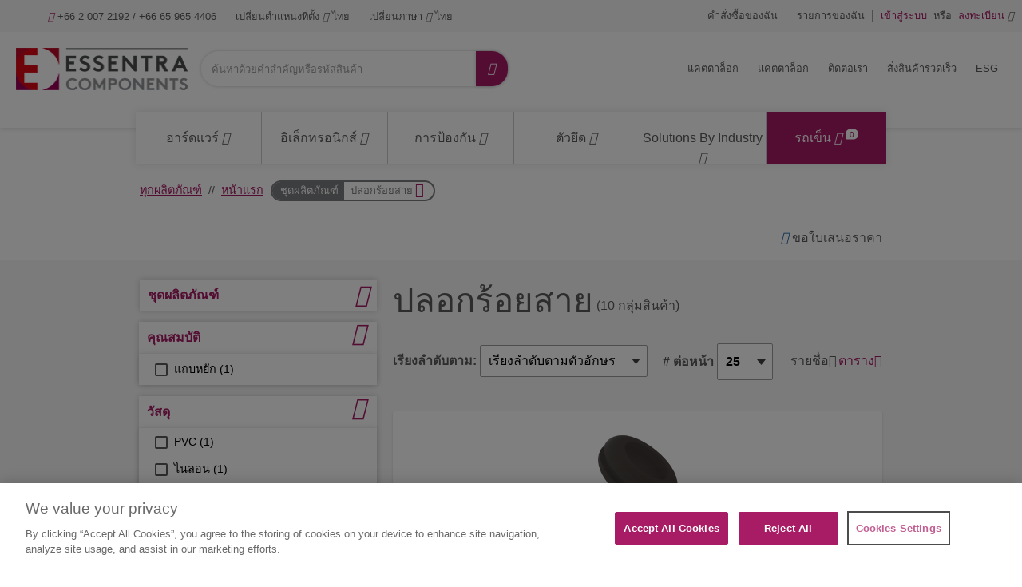

--- FILE ---
content_type: text/html;charset=UTF-8
request_url: https://www.essentracomponents.com/th-th/s/cable-grommets
body_size: 77178
content:
<!DOCTYPE html>
<html xml:lang="th-th" lang="th-th">
<head>
<meta charset="utf-8">
<meta name="viewport" content="width=device-width, initial-scale=1, shrink-to-fit=no">
<title>ปลอกร้อยสาย | Essentra Components TH</title>
<meta name="description" content="ค้นหา ปลอกร้อยสาย 10 เลือกดูจากตัวเลือกของ ส่งมอบบริการที่ไม่ยุ่งยาก! และค้นหาผลิตภัณฑ์ที่เหมาะสำหรับโครงการถัดไปของคุณ"/>
<meta name="robots" content="index,follow"/>
<link rel="canonical" href="https://www.essentracomponents.com/th-th/s/cable-grommets"/>
<link rel="alternate" href="https://www.essentracomponents.com/en-au/s/cable-grommets" hreflang="en-au">
<link rel="alternate" href="https://www.essentracomponents.com/en-sg/s/cable-grommets" hreflang="en-sg">
<link rel="alternate" href="https://www.essentracomponents.com/en-ca/s/cable-grommets" hreflang="en-ca">
<link rel="alternate" href="https://www.essentracomponents.com/en-my/s/cable-grommets" hreflang="en-my">
<link rel="alternate" href="https://www.essentracomponents.com/en-us/s/cable-grommets" hreflang="en-us">
<link rel="alternate" href="https://www.essentracomponents.com/th-th/s/cable-grommets" hreflang="th-th">
<meta name="og:image" content="https://essentracomponents.bynder.com/transform/591ce117-c106-4dc6-ae02-548356d9fd15/1457327-jpg"/>
<meta name="og:type" content="product.group"/>
<meta name="og:title" content="ปลอกร้อยสาย"/>
<meta name="og:url" content="https://www.essentracomponents.com/th-th/s/cable-grommets"/>
<meta name="og:description" content="ค้นหา ปลอกร้อยสาย 10 เลือกดูจากตัวเลือกของ ส่งมอบบริการที่ไม่ยุ่งยาก! และค้นหาผลิตภัณฑ์ที่เหมาะสำหรับโครงการถัดไปของคุณ"/>
<link rel="shortcut icon" type="image/x-icon" href="/img/custom-tremend/fav-icon-apac.ico"/>
<link rel="stylesheet" type="text/css" href="/css/custom-tremend/tremend/base/print.css.pagespeed.ce.MoY-0Qh5l7.css" media="print"/>
<link rel="stylesheet" href="/css/css/A.jquery-ui-1.13.1.min.css.pagespeed.cf.OadJaaRFus.css"/><link rel="stylesheet" href="/css/custom-tremend/tremend/A.style.css.pagespeed.cf.64k4kaTZiF.css"/><link rel="stylesheet" href="/css/custom-tremend/cyber/A.styles.css.pagespeed.cf.ZqVhcVHalY.css"/><link rel="stylesheet" href="/css/custom-tremend/tremend/pages/shop-page.css.pagespeed.ce.TlzODs8Dfk.css"/><style type="text/css">h2.section-heading:after,h2.section-heading-center:after{background-color:#a81b65}</style><script>let tagId='GTM-K2HKP5X';(function(w,d,s,l,i){w[l]=w[l]||[];w[l].push({'gtm.start':new Date().getTime(),event:'gtm.js'});var f=d.getElementsByTagName(s)[0],j=d.createElement(s),dl=l!='dataLayer'?'&l='+l:'';j.async=true;j.src='https://www.googletagmanager.com/gtm.js?id='+i+dl;f.parentNode.insertBefore(j,f);j.onload=j.onreadystatechange=function(){waitForVariableToExist('Commons',function(){Commons.runUtagPendingCallbacks();});};})(window,document,'script','dataLayer',tagId);</script>
<script type="text/javascript">var essentraSettings={overrideLocale:"th-th",loginUrl:"\/th-th\/login",miniCartUrl:"\/component\/cart\/mini",loggedInUser:false,userId:3814152726,userEmail:null,userType:"external",country:"TH",overrideCountry:"TH"};var tealiumCountry="TH";var tealiumLanguage="th";var tealiumCurrency="THB";var isBprSite=null;var cartInsightStatic=JSON.parse("{\"programID\":375892,\"cartDelay\":\"360\",\"cartID\":\"null\",\"cartPhase\":\"ORDER_COMPLETE\",\"currency\":null,\"subtotal\":0.0,\"shipping\":null,\"discountAmount\":0.0,\"taxAmount\":null,\"grandTotal\":null,\"cartUrl\":\"https:\/\/www.essentracomponents.com\/th-th\/cart\",\"lineItems\":[]}");var customerUsername=null;</script>
<script>function triggerTrackingScriptAll(){const cartInsight=(cartInsightStatic&&cartInsightStatic.cartID!=="null"&&typeof cartInsightOrderComplete==='undefined')?cartInsightStatic:(typeof cartInsightOrderComplete!=='undefined'&&cartInsightOrderComplete&&cartInsightOrderComplete.cartID)?cartInsightOrderComplete:null;if(cartInsight!==null&&cartInsight.lineItems.length!==0){window.dmPt('identify',customerUsername);window.dmPt("cartInsight",cartInsight);}}function dotDigitalFetchCartInsight(){BLC.ajax({url:"/api/cartInsight",type:"GET"},function(data){cartInsightStatic=data;triggerTrackingScriptAll();});}</script>
<script>function waitForVariableToExist(variableName,callback){var intervalId=setInterval(function(){if(typeof window[variableName]!=='undefined'){clearInterval(intervalId);callback();}},100);}</script>
<script src="/js/jql.js.pagespeed.jm.kuqFK2FPLq.js" type="text/javascript"></script>
<script type="text/javascript">const isJQueryLoaded=jQuery?.fn?.jquery!==undefined;if(!isJQueryLoaded){jQl.loadjQ('/js/libs/jquery-3.6.0.min.js');jQl.loadjQdep('/js/libs/jquery.zoom.min.js');jQl.loadjQdep('/js/libs/jquery.validate.concat.additional-methods.js');jQl.loadjQdep('/js/libs/slick.min.js');jQl.loadjQdep('/js/libs/toastr.js');jQl.loadjQdep('/js/plugins.js');jQl.loadjQdep('/js/asyncUtils.js');jQl.loadjQdep('/js/jquery-ui-1.13.1.min.js');}</script>
<script type="text/javascript" src="https://try.abtasty.com/9b5a0db971fb55161faf6523033a8b62.js"></script>
<script src="/js/essentraTealium.js+essentraTealiumEnums.js.pagespeed.jc.AyopmUj-ys.js"></script><script>eval(mod_pagespeed_WQvjKaO4_f);</script><script>eval(mod_pagespeed_Atgo3ROBqR);</script>

                              <script>!function(e){var n="https://s.go-mpulse.net/boomerang/";if("False"=="True")e.BOOMR_config=e.BOOMR_config||{},e.BOOMR_config.PageParams=e.BOOMR_config.PageParams||{},e.BOOMR_config.PageParams.pci=!0,n="https://s2.go-mpulse.net/boomerang/";if(window.BOOMR_API_key="MRX6D-AZD6D-V7ZUR-Y57DR-XHJQB",function(){function e(){if(!o){var e=document.createElement("script");e.id="boomr-scr-as",e.src=window.BOOMR.url,e.async=!0,i.parentNode.appendChild(e),o=!0}}function t(e){o=!0;var n,t,a,r,d=document,O=window;if(window.BOOMR.snippetMethod=e?"if":"i",t=function(e,n){var t=d.createElement("script");t.id=n||"boomr-if-as",t.src=window.BOOMR.url,BOOMR_lstart=(new Date).getTime(),e=e||d.body,e.appendChild(t)},!window.addEventListener&&window.attachEvent&&navigator.userAgent.match(/MSIE [67]\./))return window.BOOMR.snippetMethod="s",void t(i.parentNode,"boomr-async");a=document.createElement("IFRAME"),a.src="about:blank",a.title="",a.role="presentation",a.loading="eager",r=(a.frameElement||a).style,r.width=0,r.height=0,r.border=0,r.display="none",i.parentNode.appendChild(a);try{O=a.contentWindow,d=O.document.open()}catch(_){n=document.domain,a.src="javascript:var d=document.open();d.domain='"+n+"';void(0);",O=a.contentWindow,d=O.document.open()}if(n)d._boomrl=function(){this.domain=n,t()},d.write("<bo"+"dy onload='document._boomrl();'>");else if(O._boomrl=function(){t()},O.addEventListener)O.addEventListener("load",O._boomrl,!1);else if(O.attachEvent)O.attachEvent("onload",O._boomrl);d.close()}function a(e){window.BOOMR_onload=e&&e.timeStamp||(new Date).getTime()}if(!window.BOOMR||!window.BOOMR.version&&!window.BOOMR.snippetExecuted){window.BOOMR=window.BOOMR||{},window.BOOMR.snippetStart=(new Date).getTime(),window.BOOMR.snippetExecuted=!0,window.BOOMR.snippetVersion=12,window.BOOMR.url=n+"MRX6D-AZD6D-V7ZUR-Y57DR-XHJQB";var i=document.currentScript||document.getElementsByTagName("script")[0],o=!1,r=document.createElement("link");if(r.relList&&"function"==typeof r.relList.supports&&r.relList.supports("preload")&&"as"in r)window.BOOMR.snippetMethod="p",r.href=window.BOOMR.url,r.rel="preload",r.as="script",r.addEventListener("load",e),r.addEventListener("error",function(){t(!0)}),setTimeout(function(){if(!o)t(!0)},3e3),BOOMR_lstart=(new Date).getTime(),i.parentNode.appendChild(r);else t(!1);if(window.addEventListener)window.addEventListener("load",a,!1);else if(window.attachEvent)window.attachEvent("onload",a)}}(),"".length>0)if(e&&"performance"in e&&e.performance&&"function"==typeof e.performance.setResourceTimingBufferSize)e.performance.setResourceTimingBufferSize();!function(){if(BOOMR=e.BOOMR||{},BOOMR.plugins=BOOMR.plugins||{},!BOOMR.plugins.AK){var n=""=="true"?1:0,t="",a="ck7rzdyxibybe2lqtcha-f-72854064f-clientnsv4-s.akamaihd.net",i="false"=="true"?2:1,o={"ak.v":"39","ak.cp":"810494","ak.ai":parseInt("510750",10),"ak.ol":"0","ak.cr":8,"ak.ipv":4,"ak.proto":"h2","ak.rid":"4360dbac","ak.r":42170,"ak.a2":n,"ak.m":"b","ak.n":"essl","ak.bpcip":"18.191.28.0","ak.cport":55400,"ak.gh":"23.52.43.9","ak.quicv":"","ak.tlsv":"tls1.3","ak.0rtt":"","ak.0rtt.ed":"","ak.csrc":"-","ak.acc":"","ak.t":"1768986766","ak.ak":"hOBiQwZUYzCg5VSAfCLimQ==B1K0TnfArAwwosjomu6ieMp1gykPcYlarU9MVKQxfyUPOm08KVuRmCsBiif3ZSm3A1QwO9jIGUHlVUD36u9czPudBuxerEl/Lev03F1Yydif+oNPdYGT7W7ASHrDocL3c40f21J0nxBIQarS/csIFgDVCvsqlyqJZuNvPv2retAaNqdizYRUE8u8LfcHcWqJAtbxyja9pG8vDX7rbWYVz7CCG/49/ETzHM556QEyGXMFt+Pluhpk1dB5mrJgvX3xq2vvmJoLv7wL9VYwz5imHX9bmcpEg1Jqt/hCkp+0c2mE6EYQOYJmUX7sS1RsEk1atPUJ+3eLfa84gpI8XAUC5QCGOnpduWX/+hC5b51cSt4Q6GOTXvFUXh/T5GkYZec/Kt3+HsM1d7g9/yA1NFhWPGJn9kHq++T4mPLNDt007Ps=","ak.pv":"287","ak.dpoabenc":"","ak.tf":i};if(""!==t)o["ak.ruds"]=t;var r={i:!1,av:function(n){var t="http.initiator";if(n&&(!n[t]||"spa_hard"===n[t]))o["ak.feo"]=void 0!==e.aFeoApplied?1:0,BOOMR.addVar(o)},rv:function(){var e=["ak.bpcip","ak.cport","ak.cr","ak.csrc","ak.gh","ak.ipv","ak.m","ak.n","ak.ol","ak.proto","ak.quicv","ak.tlsv","ak.0rtt","ak.0rtt.ed","ak.r","ak.acc","ak.t","ak.tf"];BOOMR.removeVar(e)}};BOOMR.plugins.AK={akVars:o,akDNSPreFetchDomain:a,init:function(){if(!r.i){var e=BOOMR.subscribe;e("before_beacon",r.av,null,null),e("onbeacon",r.rv,null,null),r.i=!0}return this},is_complete:function(){return!0}}}}()}(window);</script></head>
<body class="hide-jcr-buttons">
<div class="panel-background"></div>
<div class="wrap">
<header class="main-header essentra-header-magnolia">
<div class="main-header-in">
<a class="btn-menu" href="#menu"><span class="btn-menu-txt">Menu</span> <i class="icon-menu"></i> <i class="icon-cancel"></i></a>
<a class="btn-search essentra-header-magnolia" href="#search"><span class="btn-search-txt">Search</span> <i class="icon-search"></i> <i class="icon-cancel"></i></a>
<div class="site-logo essentra-header-magnolia">
<a href="/th-th/" class="site-logo-lnk essentra-header-magnolia">
<img src="https://essentracomponents.bynder.com/transform/657ba23c-eb2f-424a-ac18-c928e6e8e737/essentra-logo-hor-png" alt="Essentra Components">
</a>
</div>
<div class="overlay"></div>
<div class="top-search" id="search">
<form action="/th-th/search" class="form-top-search" id="tealium-searchForm" enctype="application/x-www-form-urlencoded">
<fieldset>
<div class="field field-top-search">
<label for="q" class="label-search">ค้นหา</label>
<div class="form-group is-empty">
<input type="search" name="q" id="q" class="input-search js-search form-control" autocomplete="off" placeholder="ค้นหาด้วยคำสำคัญหรือรหัสสินค้า" value="">
</div>
<button class="btn-doerasesearches" id="btn-doerasesearches" type="button" style="display: none">
<img style="display: inline-block" width="20px" height="20px" class="erase-searches-icon" src="/img/erase-searches.svg" fetchpriority="low" loading="lazy"/>
</button>
<button type="submit" class="btn-dosearch">
<span class="btn-search-txt">ไป</span>
<i class="icon-search"></i>
</button>
</div>
</fieldset>
</form>
<div id="typeAhead" class="search-suggestions" style="display: none">
<div class="d-xl-flex flex-column">
<div class="flex-fill border-right suggestion-column typeahead-facet-warapper">
<div class="small px-4 py-2 mb-0 text-uppercase">หมวดหมู่ที่แนะนำ</div>
<ul class="js-typeahead--facet suggestion-list"></ul>
</div>
<div class="flex-fill suggestion-column typeahead-products-warapper">
<div class="small px-4 py-2 mb-0 text-uppercase">ผลิตภัณฑ์ที่แนะนำ</div>
<ul class="js-typeahead--products suggestion-list"></ul>
</div>
</div>
</div>
<div class="recent-searches" style="display: none">
<div class="d-xl-flex">
<div class="flex-fill border-right">
<div class="small px-4 py-2 mb-0">RECENT SEARCHES</div>
<ul class="searches-list"></ul>
</div>
</div>
</div>
</div>
<div class="container menu-wrap" id="menu">
<div class="col12">
<nav class="nav nav-sitemenu essentra-header-magnolia clearfix">
<ul class="menu clearfix" id="menu_sitemenu">
<li class="nav-item nav-item-home"><a href="/th-th/" class="nav-lnk">หน้าแรก</a></li>
<li class="nav-item-title"><strong>ติดต่อเรา</strong></li>
<li class="nav-item nav-item-call"><a href="tel:+66 2 007 2192 / +66 65 965 4406" class="nav-lnk"><i class="icon-phone"></i> +66 2 007 2192 / +66 65 965 4406</a></li>
<li class="nav-item-title"><strong>ประเทศต่าง ๆ Thailand, เปลี่ยนภาษา Thai</strong></li>
<li class="nav-item nav-item-hassub nav-item-location">
<a class="nav-lnk" href="#">
<span class="nav-location-txt">เปลี่ยนตำแหน่งที่ตั้ง</span>
<i class="icon-angle-down"></i>
<i class="icon-angle-right"></i>
ไทย
</a>
<ul class="submenu submenu-location">
<li class="submenu-title">
<h4>เลือกตำแหน่งของคุณ</h4>
<small></small><br>
</li>
<li class="submenu-title">
<strong>Americas</strong>
</li>
<li class="submenu-item">
<a class="submenu-lnk" href="/en-ca">
<span class="flag-icon flag-ca"></span>
แคนาดา
</a>
</li>
<li class="submenu-item">
<a class="submenu-lnk" href="http://www.essentracomponents.com.br/">
<span class="flag-icon flag-br"></span>
บราซิล
</a>
</li>
<li class="submenu-item">
<a class="submenu-lnk" href="http://www.essentracomponents.mx/">
<span class="flag-icon flag-mx"></span>
เม็กซิโก
</a>
</li>
<li class="submenu-item">
<a class="submenu-lnk" href="/en-us">
<span class="flag-icon flag-us"></span>
สหรัฐอเมริกา
</a>
</li>
<li class="submenu-title">
<strong>Europe/Middle East/Africa</strong>
</li>
<li class="submenu-item">
<a class="submenu-lnk" href="/tr-tr">
<span class="flag-icon flag-tr"></span>
ตุรกี
</a>
</li>
<li class="submenu-item">
<a class="submenu-lnk" href="/nl-nl">
<span class="flag-icon flag-nl"></span>
เนเธอร์แลนด์
</a>
</li>
<li class="submenu-item">
<a class="submenu-lnk" href="https://www.essentracomponents.com/nl-nl">
<span class="flag-icon flag-be"></span>
เบลเยียม
</a>
</li>
<li class="submenu-item">
<a class="submenu-lnk" href="https://www.essentracomponents.com/pt-es">
<span class="flag-icon flag-pt"></span>
โปรตุเกส
</a>
</li>
<li class="submenu-item">
<a class="submenu-lnk" href="/pl-pl">
<span class="flag-icon flag-pl"></span>
โปแลนด์
</a>
</li>
<li class="submenu-item">
<a class="submenu-lnk" href="/fr-fr">
<span class="flag-icon flag-fr"></span>
ฝรั่งเศส
</a>
</li>
<li class="submenu-item">
<a class="submenu-lnk" href="/fi-fi">
<span class="flag-icon flag-fi"></span>
ฟินแลนด์
</a>
</li>
<li class="submenu-item">
<a class="submenu-lnk" href="/de-de">
<span class="flag-icon flag-de"></span>
เยอรมนี
</a>
</li>
<li class="submenu-item">
<a class="submenu-lnk" href="/ro-ro">
<span class="flag-icon flag-ro"></span>
โรมาเนีย
</a>
</li>
<li class="submenu-item">
<a class="submenu-lnk" href="https://www.essentracomponents.com/fr-nl">
<span class="flag-icon flag-lu"></span>
ลักเซมเบิร์ก
</a>
</li>
<li class="submenu-item">
<a class="submenu-lnk" href="/es-es">
<span class="flag-icon flag-es"></span>
สเปน
</a>
</li>
<li class="submenu-item">
<a class="submenu-lnk" href="/sk-sk">
<span class="flag-icon flag-sk"></span>
สโลวาเกีย
</a>
</li>
<li class="submenu-item">
<a class="submenu-lnk" href="https://www.essentracomponents.com/fr-de">
<span class="flag-icon flag-ch"></span>
สวิตเซอร์แลนด์
</a>
</li>
<li class="submenu-item">
<a class="submenu-lnk" href="/sv-se">
<span class="flag-icon flag-se"></span>
สวีเดน
</a>
</li>
<li class="submenu-item">
<a class="submenu-lnk" href="/en-gb">
<span class="flag-icon flag-gb"></span>
สหราชอาณาจักร
</a>
</li>
<li class="submenu-item">
<a class="submenu-lnk" href="/cs-cz">
<span class="flag-icon flag-cz"></span>
สาธารณรัฐเช็ก
</a>
</li>
<li class="submenu-item">
<a class="submenu-lnk" href="/de-at">
<span class="flag-icon flag-at"></span>
ออสเตรีย
</a>
</li>
<li class="submenu-item">
<a class="submenu-lnk" href="/it-it">
<span class="flag-icon flag-it"></span>
อิตาลี
</a>
</li>
<li class="submenu-item">
<a class="submenu-lnk" href="/en-za">
<span class="flag-icon flag-za"></span>
แอฟริกาใต้
</a>
</li>
<li class="submenu-item">
<a class="submenu-lnk" href="/hu-hu">
<span class="flag-icon flag-hu"></span>
ฮังการี
</a>
</li>
<li class="submenu-title">
<strong>Oceania</strong>
</li>
<li class="submenu-item">
<a class="submenu-lnk" href="/en-au">
<span class="flag-icon flag-au"></span>
ออสเตรเลีย
</a>
</li>
<li class="submenu-title">
<strong>Asia Pacific</strong>
</li>
<li class="submenu-item">
<a class="submenu-lnk" href="https://www.essentracomponents.cn">
<span class="flag-icon flag-cn"></span>
จีน
</a>
</li>
<li class="submenu-item">
<a class="submenu-lnk" href="https://www.essentracomponents.jp">
<span class="flag-icon flag-jp"></span>
ญี่ปุ่น
</a>
</li>
<li class="submenu-item">
<a class="submenu-lnk" href="/th-th">
<span class="flag-icon flag-th"></span>
ไทย
</a>
</li>
<li class="submenu-item">
<a class="submenu-lnk" href="/en-my">
<span class="flag-icon flag-my"></span>
มาเลเซีย
</a>
</li>
<li class="submenu-item">
<a class="submenu-lnk" href="https://www.essentracomponents.vn">
<span class="flag-icon flag-vn"></span>
เวียดนาม
</a>
</li>
<li class="submenu-item">
<a class="submenu-lnk" href="/en-sg">
<span class="flag-icon flag-sg"></span>
สิงคโปร์
</a>
</li>
<li class="submenu-item">
<a class="submenu-lnk" href="https://www.essentracomponents.co.in/">
<span class="flag-icon flag-in"></span>
อินเดีย
</a>
</li>
</ul>
</li>
<script type="text/javascript">function loadScript(src){var element=document.createElement("script");element.src=src;document.body.appendChild(element);}function downloadJSAtOnload(){loadScript("/.resources/essentra-templates/templates/pages/js/language-nav.js");}if(window.addEventListener)window.addEventListener("load",downloadJSAtOnload,false);else if(window.attachEvent)window.attachEvent("onload",downloadJSAtOnload);else window.onload=downloadJSAtOnload;</script>
<li class="nav-item nav-item-hassub nav-item-lang">
<a href="#" class="nav-lnk">
<span class="nav-lang-txt">เปลี่ยนภาษา</span>
<i class="icon-angle-down"></i>
<i class="icon-angle-right"></i>
ไทย
</a>
<ul class="submenu submenu-lang">
<li class="submenu-title">
<h4>เปลี่ยนภาษา</h4>
</li>
<li class="submenu-item">
<form method="GET" action="/th-th/s/cable-grommets">
<input type="hidden" name="switchToLocale" value="th-th"/>
<span class="submenu-lnk" onclick="setSwitchLanguageCookie('th-th', 'th_TH'); submitForm(this);">
<span class="flag-icon flag-th"></span>
ไทย
</span>
</form>
</li>
<li class="submenu-item">
<form method="GET" action="/th-th/s/cable-grommets">
<input type="hidden" name="switchToLocale" value="en-th"/>
<input type="hidden" name="cacheBust" value="true"/>
<span class="submenu-lnk" onclick="setSwitchLanguageCookie('en-th', 'th_TH'); submitForm(this);">
<span class="flag-icon flag-en"></span>
ภาษาอังกฤษ
</span>
</form>
</li>
</ul>
</li>
<script type="text/javascript">function setSwitchLanguageCookie(newLocale,currentLocale){if(newLocale.startsWith("en")&&!currentLocale.startsWith("en")){document.cookie="userSwitchedLang=1; expires=Thu, 01 Jan 2040 00:00:00 UTC; path=/;";}else{document.cookie="userSwitchedLang=; expires=Thu, 01 Jan 1970 00:00:00 UTC; path=/;";}}</script>
<script>function setCurrencyCookieReloadPage(currencyCode){document.cookie=getCookieNameCategorizedByCountry("userCurrency")+"="+currencyCode+"; path=/; Max-Age=0";document.cookie=getCookieNameCategorizedByCountry("userCurrency")+"="+currencyCode+"; path=/; Max-Age=2147483647";document.cookie=getCookieNameCategorizedByCountry("DYNAMIC_FL_STICKY")+"=1"+"; path=/; Max-Age=2147483647";document.cookie=getCookieNameCategorizedByCountry("DYNAMIC_FLAG")+"=1"+"; path=/; Max-Age=0";document.cookie=getCookieNameCategorizedByCountry("DYNAMIC_FLAG")+"=1"+"; path=/; Max-Age=2147483647";window.location.reload();}</script>
</ul>
</nav>
<nav class="nav nav-account clearfix">
<ul class="menu menu-actions clearfix" id="menu_actions">
<li class="nav-item my-orders">
<a id="my-orders-nav-lnk" class="nav-lnk" href="/th-th/account/order-history">คำสั่งซื้อของฉัน</a>
</li>
<li class="nav-alert">
<span class="nav-alert-msg">
<i class="icon-info-circled"></i>
<span>เข้าสู่ระบบเพื่อใช้งาน</span>
</span>
</li>
<li class="nav-item my-lists">
<a class="nav-lnk" href="/th-th/account/wishlist">รายการของฉัน</a>
</li>
<li class="nav-alert">
<span class="nav-alert-msg">
<i class="icon-info-circled"></i>
<span>เข้าสู่ระบบเพื่อใช้งาน</span>
</span>
</li>
</ul>
<ul class="menu menu-account clearfix" id="menu_account">
<li class="nav-item">
<a href="/th-th/login" class="js-header-login nav-lnk pr-0">
<strong>เข้าสู่ระบบ</strong>
</a>
</li>
<li class="nav-item d-none d-md-inline-block pl-0 pr-0">
<span class="nav-lnk no-hover pr-1 pl-1">หรือ</span>
</li>
<li class="nav-item">
<a href="/th-th/register" class="nav-lnk pl-0">
<strong>ลงทะเบียน</strong>
<i class="icon-user"></i>
</a>
</li>
</ul>
</nav>
<nav class="nav nav-products">
<ul class="menu menu-products" id="menu_products">
<li class="nav-item-title">
<strong>เลือกดูสินค้า</strong>
</li>
<li class="nav-item nav-item-products">
<a class="nav-lnk" href="/th-th/hardware">
<span class="metaCategory-title">ฮาร์ดแวร์</span>
<i class="icon-angle-down"></i>
<i class="icon-angle-right"></i>
</a>
<div class="megamenu">
<div class="megamenu-in clearfix">
<ul class="megamenu-list">
<li class="megamenu-list-item">
<a class="megamenu-list-lnk" href="/th-th/handles-grips-levers">
<span>มือจับ ด้ามจับ และคันโยก</span>
<i class="icon-angle-right"></i>
<i class="icon-angle-down"></i>
</a>
<div class="megamenu-cont megamenu-cont-first">
<div class="cyber-row">
<div class="span75 m-span75">
<h4 class="category-title">มือจับ ด้ามจับ และคันโยก</h4>
</div>
</div>
<div class="d-flex flex-wrap">
<a class="product-thumb" href="/th-th/s/control-tension-levers">
<div class="product-thumb-img" style="background-image:url(https://essentracomponents.bynder.com/transform/f0b97810-ce1a-474e-af74-0e8e3814b253/1457385-jpg)">
</div>
<p class="product-thumb-title">คันโยกควบคุมและแรงตึง</p>
</a>
<a class="product-thumb" href="/th-th/s/clamping-cam-levers">
<div class="product-thumb-img" style="background-image:url(https://essentracomponents.bynder.com/transform/12a52b85-fc9e-4252-95d8-c8f5c3aaa81b/1457379-jpg)">
</div>
<p class="product-thumb-title">คันโยกจับยึดและลูกเบี้ยว</p>
</a>
<a class="product-thumb" href="/th-th/s/hand-grips">
<div class="product-thumb-img" style="background-image:url(https://essentracomponents.bynder.com/transform/2d4ef242-821f-41f7-8a3a-e5a3a5baa5d9/1457382-jpg)">
</div>
<p class="product-thumb-title">ด้ามจับ</p>
</a>
<a class="product-thumb" href="/th-th/s/indexing-plungers">
<div class="product-thumb-img" style="background-image:url(https://essentracomponents.bynder.com/transform/e39ed65e-f534-4994-8588-70c2e2af3a42/1457456-jpg)">
</div>
<p class="product-thumb-title">พลังเจอร์ล็อกตำแหน่ง</p>
</a>
<a class="product-thumb" href="/th-th/s/pull-handles">
<div class="product-thumb-img" style="background-image:url(https://essentracomponents.bynder.com/transform/29d1dfbf-12ae-4a27-9ef0-e66eba4047c2/1457387-jpg)">
</div>
<p class="product-thumb-title">มือจับแบบดึง</p>
</a>
</div>
</div>
</li>
<li class="megamenu-list-item">
<a class="megamenu-list-lnk" href="/th-th/feet-castors-glides">
<span>ขาตั้ง ลูกล้อ และยางรอง</span>
<i class="icon-angle-right"></i>
<i class="icon-angle-down"></i>
</a>
<div class="megamenu-cont">
<div class="cyber-row">
<div class="span75 m-span75">
<h4 class="category-title">ขาตั้ง ลูกล้อ และยางรอง</h4>
</div>
</div>
<div class="d-flex flex-wrap">
<a class="product-thumb" href="/th-th/s/bumper-feet">
<div class="product-thumb-img" style="background-image:url(https://essentracomponents.bynder.com/transform/fbbf37b3-2ebc-4626-a558-6da661695fe7/1457239-jpg)">
</div>
<p class="product-thumb-title">ขากันกระแทก</p>
</a>
<a class="product-thumb" href="/th-th/s/levelling-feet">
<div class="product-thumb-img" style="background-image:url(https://essentracomponents.bynder.com/transform/ad9c43dc-ff6a-4ff2-98ab-ad3a63678b03/1457242-jpg)">
</div>
<p class="product-thumb-title">ขาปรับระดับ</p>
</a>
<a class="product-thumb" href="/th-th/s/saddle-feet">
<div class="product-thumb-img" style="background-image:url(https://essentracomponents.bynder.com/transform/eac93bff-d520-4521-855c-336cca3d0689/1457243-jpg)">
</div>
<p class="product-thumb-title">ขาแบบอาน</p>
</a>
<a class="product-thumb" href="/th-th/s/anti-vibration-mounts">
<div class="product-thumb-img" style="background-image:url(https://essentracomponents.bynder.com/transform/738ace77-868d-4669-afc6-0c635fd08334/1457319-jpg)">
</div>
<p class="product-thumb-title">ตัวยึดกันการสั่นสะเทือน</p>
</a>
<a class="product-thumb" href="/th-th/s/castor-wheels">
<div class="product-thumb-img" style="background-image:url(https://essentracomponents.bynder.com/transform/4ccbb129-9a14-49d0-babc-0592909fd562/1457240-jpg)">
</div>
<p class="product-thumb-title">พวงมาลัยล้อเลื่อน</p>
</a>
<a class="product-thumb" href="/th-th/s/glides">
<div class="product-thumb-img" style="background-image:url(https://essentracomponents.bynder.com/transform/7fcab12d-cef4-41d3-a269-878f238e26d1/1457241-jpg)">
</div>
<p class="product-thumb-title">ยางรอง</p>
</a>
</div>
</div>
</li>
<li class="megamenu-list-item">
<a class="megamenu-list-lnk" href="/th-th/clamps-hoist-rings-magnets">
<span>ปากกาจับชิ้นงาน รอก และแม่เหล็ก</span>
<i class="icon-angle-right"></i>
<i class="icon-angle-down"></i>
</a>
<div class="megamenu-cont">
<div class="cyber-row">
<div class="span75 m-span75">
<h4 class="category-title">ปากกาจับชิ้นงาน รอก และแม่เหล็ก</h4>
</div>
</div>
<div class="d-flex flex-wrap">
<a class="product-thumb" href="/th-th/s/toggle-clamps">
<div class="product-thumb-img" style="background-image:url(https://essentracomponents.bynder.com/transform/4b623541-b456-414c-b3b2-ab6dfc181b83/1457271-jpg)">
</div>
<p class="product-thumb-title">แคลมป์นก</p>
</a>
</div>
</div>
</li>
<li class="megamenu-list-item">
<a class="megamenu-list-lnk" href="/th-th/gaskets-seals">
<span>ปะเก็นและซีล</span>
<i class="icon-angle-right"></i>
<i class="icon-angle-down"></i>
</a>
<div class="megamenu-cont">
<div class="cyber-row">
<div class="span75 m-span75">
<h4 class="category-title">ปะเก็นและซีล</h4>
</div>
</div>
<div class="d-flex flex-wrap">
<a class="product-thumb" href="/th-th/s/adhesive-gasketing">
<div class="product-thumb-img" style="background-image:url(https://essentracomponents.bynder.com/m/2af70185fe835d96/original/1457455-jpg.jpg)">
</div>
<p class="product-thumb-title">ปะเก็นกาว</p>
</a>
<a class="product-thumb" href="/th-th/s/sealing-profiles">
<div class="product-thumb-img" style="background-image:url(https://essentracomponents.bynder.com/transform/bfe9458c-882c-4b64-88a4-030e968e38a9/1457272-jpg)">
</div>
<p class="product-thumb-title">รูปทรงของซีล</p>
</a>
</div>
</div>
</li>
<li class="megamenu-list-item">
<a class="megamenu-list-lnk" href="/th-th/tools-accessories">
<span>เครื่องมือและอุปกรณ์</span>
<i class="icon-angle-right"></i>
<i class="icon-angle-down"></i>
</a>
<div class="megamenu-cont">
<div class="cyber-row">
<div class="span75 m-span75">
<h4 class="category-title">เครื่องมือและอุปกรณ์</h4>
</div>
</div>
<div class="d-flex flex-wrap">
<a class="product-thumb" href="/th-th/s/tools">
<div class="product-thumb-img" style="background-image:url(https://essentracomponents.bynder.com/transform/8d0340df-1d45-4d38-8ae0-34c657233782/1550561-jpg)">
</div>
<p class="product-thumb-title">เครื่องมือ</p>
</a>
</div>
</div>
</li>
<li class="megamenu-list-item">
<a class="megamenu-list-lnk" href="/th-th/knobs">
<span>ลูกบิด</span>
<i class="icon-angle-right"></i>
<i class="icon-angle-down"></i>
</a>
<div class="megamenu-cont">
<div class="cyber-row">
<div class="span75 m-span75">
<h4 class="category-title">ลูกบิด</h4>
</div>
</div>
<div class="d-flex flex-wrap">
<a class="product-thumb" href="/th-th/s/clamping-knobs">
<div class="product-thumb-img" style="background-image:url(https://essentracomponents.bynder.com/transform/8f603e3f-c681-41e8-9458-bf8c56a8b67d/1457378-jpg)">
</div>
<p class="product-thumb-title">ปุ่มหมุนจับยึด</p>
</a>
<a class="product-thumb" href="/th-th/s/ball-tapered-knobs">
<div class="product-thumb-img" style="background-image:url(https://essentracomponents.bynder.com/transform/072df8c4-88b4-45a1-8434-fb48c7b634e8/1888062-jpg)">
</div>
<p class="product-thumb-title">ลูกบิดกลมและเรียว</p>
</a>
</div>
</div>
</li>
<li class="megamenu-list-item">
<a class="megamenu-list-lnk" href="/th-th/s/anti-vibration-mounts">
<span>ตัวยึดกันการสั่นสะเทือน</span>
<i class="icon-angle-right"></i>
<i class="icon-angle-down"></i>
</a>
<div class="megamenu-cont">
<div class="cyber-row">
<div class="span75 m-span75">
<h4 class="category-title">ตัวยึดกันการสั่นสะเทือน</h4>
</div>
</div>
<div class="d-flex flex-wrap">
</div>
</div>
</li>
<li class="megamenu-list-item">
<a class="megamenu-list-lnk" href="/th-th/hinges">
<span>บานพับ</span>
<i class="icon-angle-right"></i>
<i class="icon-angle-down"></i>
</a>
<div class="megamenu-cont">
<div class="cyber-row">
<div class="span75 m-span75">
<h4 class="category-title">บานพับ</h4>
</div>
</div>
<div class="d-flex flex-wrap">
<a class="product-thumb" href="/th-th/s/side-mount-hinges">
<div class="product-thumb-img" style="background-image:url(https://essentracomponents.bynder.com/transform/65597c66-a88a-48de-8eb7-0b3b9538f98b/1457413-jpg)">
</div>
<p class="product-thumb-title">บานพับยึดด้านข้าง</p>
</a>
<a class="product-thumb" href="/th-th/s/hvac-hinges">
<div class="product-thumb-img" style="background-image:url(https://essentracomponents.bynder.com/transform/7deb1fb9-82c9-4837-8f58-b575c780ba85/1194424-jpg)">
</div>
<p class="product-thumb-title">บานพับ HVAC</p>
</a>
<a class="product-thumb" href="/th-th/s/bullet-hinges">
<div class="product-thumb-img" style="background-image:url(https://essentracomponents.bynder.com/transform/d30f50d2-bee4-4e2b-8f42-7faa2405683d/1457394-jpg)">
</div>
<p class="product-thumb-title">บานพับทรงกระบอก</p>
</a>
<a class="product-thumb" href="/th-th/s/flag-hinges">
<div class="product-thumb-img" style="background-image:url(https://essentracomponents.bynder.com/transform/2758f88d-996a-464e-809c-0072e2ddfa5f/1457400-jpg)">
</div>
<p class="product-thumb-title">บานพับธง</p>
</a>
<a class="product-thumb" href="/th-th/s/butt-leaf-hinges">
<div class="product-thumb-img" style="background-image:url(https://essentracomponents.bynder.com/transform/ac8baf85-8350-40a3-ab3e-9fa0b4659b28/1457407-jpg)">
</div>
<p class="product-thumb-title">บานพับปีกผีเสื้อ</p>
</a>
<a class="product-thumb" href="/th-th/s/spring-loaded-hinges">
<div class="product-thumb-img" style="background-image:url(https://essentracomponents.bynder.com/transform/c98a0385-5747-403e-9cdd-422ebbfc0cc1/1524696-jpg)">
</div>
<p class="product-thumb-title">บานพับสปริง</p>
</a>
<a class="product-thumb" href="/th-th/s/corner-hinges">
<div class="product-thumb-img" style="background-image:url(https://essentracomponents.bynder.com/transform/933aca98-e0f6-4cd2-840f-53f0613a5e66/1457398-jpg)">
</div>
<p class="product-thumb-title">บานพับเข้ามุม</p>
</a>
<a class="product-thumb" href="/th-th/s/continuous-piano-hinges">
<div class="product-thumb-img" style="background-image:url(https://essentracomponents.bynder.com/transform/716e48fe-6cf4-4afa-894a-436e4c5f81e2/1457411-jpg)">
</div>
<p class="product-thumb-title">บานพับเปียโนและต่อเนื่อง</p>
</a>
<a class="product-thumb" href="/th-th/s/in-line-hinges">
<div class="product-thumb-img" style="background-image:url(https://essentracomponents.bynder.com/transform/eb7ec677-891e-4fff-8850-5136dc573af5/1457403-jpg)">
</div>
<p class="product-thumb-title">บานพับเส้นตรง</p>
</a>
</div>
</div>
</li>
</ul>
</div>
<div class="clear"></div>
</div>
</li>
<li class="nav-item nav-item-products">
<a class="nav-lnk" href="/th-th/electronics">
<span class="metaCategory-title">อิเล็กทรอนิกส์</span>
<i class="icon-angle-down"></i>
<i class="icon-angle-right"></i>
</a>
<div class="megamenu">
<div class="megamenu-in clearfix">
<ul class="megamenu-list">
<li class="megamenu-list-item">
<a class="megamenu-list-lnk" href="/th-th/pcb-hardware">
<span>ฮาร์ดแวร์ PCB</span>
<i class="icon-angle-right"></i>
<i class="icon-angle-down"></i>
</a>
<div class="megamenu-cont megamenu-cont-first">
<div class="cyber-row">
<div class="span75 m-span75">
<h4 class="category-title">ฮาร์ดแวร์ PCB</h4>
</div>
<div class="span25 m-span25 txtr">
<a class="btn mb-2" href="/th-th/pcb-hardware">
<span>ดูทั้งหมด</span>
<i class="icon-right"></i>
</a>
</div>
</div>
<div class="d-flex flex-wrap">
<a class="product-thumb" href="/th-th/s/pcb-terminals">
<div class="product-thumb-img" style="background-image:url(https://essentracomponents.bynder.com/transform/9e77a4b6-55bd-4d52-affb-694fa9a25aa9/2061520-jpg)">
</div>
<p class="product-thumb-title">ขั้วต่อ PCB</p>
</a>
<a class="product-thumb" href="/th-th/s/pcb-mounting-feet">
<div class="product-thumb-img" style="background-image:url(https://essentracomponents.bynder.com/transform/4b145e3a-47d9-4814-8372-844b32685824/1457437-jpg)">
</div>
<p class="product-thumb-title">ขายึด PCB</p>
</a>
<a class="product-thumb" href="/th-th/s/transistor-insulators">
<div class="product-thumb-img" style="background-image:url(https://essentracomponents.bynder.com/transform/a280eebd-2a2e-46ac-94b2-6a18793afdbc/1457444-jpg)">
</div>
<p class="product-thumb-title">ฉนวนทรานซิสเตอร์</p>
</a>
<a class="product-thumb" href="/th-th/s/pcb-fan-parts">
<div class="product-thumb-img" style="background-image:url(https://essentracomponents.bynder.com/m/20aaf42ea0beab87/original/1457434-jpg.jpg)">
</div>
<p class="product-thumb-title">ชิ้นส่วนพัดลม PCB</p>
</a>
<a class="product-thumb" href="/th-th/s/pcb-supports">
<div class="product-thumb-img" style="background-image:url(https://essentracomponents.bynder.com/m/1dda261953e3d4cc/original/1457260-jpg.jpg)">
</div>
<p class="product-thumb-title">ฐานรับ PCB</p>
</a>
<a class="product-thumb" href="/th-th/s/card-guides">
<div class="product-thumb-img" style="background-image:url(https://essentracomponents.bynder.com/transform/121bf7d4-fef0-491c-a962-4684f37da4a2/1457232-jpg)">
</div>
<p class="product-thumb-title">ตัวนำการ์ด</p>
</a>
<a class="product-thumb" href="/th-th/s/card-ejector">
<div class="product-thumb-img" style="background-image:url(https://essentracomponents.bynder.com/transform/8da607e8-072e-453e-a0ff-680983491320/1457231-jpg)">
</div>
<p class="product-thumb-title">ตัวปลดการ์ด</p>
</a>
<a class="product-thumb" href="/th-th/s/pcb-mounting-block">
<div class="product-thumb-img" style="background-image:url(https://essentracomponents.bynder.com/transform/a3f0ad01-691e-4032-8335-3c117fdd61b4/1457436-jpg)">
</div>
<p class="product-thumb-title">บล็อคจับยึด PCB</p>
</a>
<a class="product-thumb" href="/th-th/s/screw-grommets">
<div class="product-thumb-img" style="background-image:url(https://essentracomponents.bynder.com/transform/b1f4c255-4108-4718-a23c-208f2c815f59/1457336-jpg)">
</div>
<p class="product-thumb-title">ปลอกสกรู</p>
</a>
<a class="product-thumb" href="/th-th/s/fuse-covers">
<div class="product-thumb-img" style="background-image:url(https://essentracomponents.bynder.com/transform/6d6eec96-37fb-42cd-88ce-0f2e746bc333/1457236-jpg)">
</div>
<p class="product-thumb-title">ฝาครอบฟิวส์</p>
</a>
</div>
</div>
</li>
<li class="megamenu-list-item">
<a class="megamenu-list-lnk" href="/th-th/cable-management">
<span>การจัดการสายเคเบิล</span>
<i class="icon-angle-right"></i>
<i class="icon-angle-down"></i>
</a>
<div class="megamenu-cont">
<div class="cyber-row">
<div class="span75 m-span75">
<h4 class="category-title">การจัดการสายเคเบิล</h4>
</div>
</div>
<div class="d-flex flex-wrap">
<a class="product-thumb" href="/th-th/s/cable-bushings">
<div class="product-thumb-img" style="background-image:url(https://essentracomponents.bynder.com/transform/6abd1e7f-343e-4e3c-bfb0-64426aa8ef76/1457320-jpg)">
</div>
<p class="product-thumb-title">บุชชิงสายเคเบิล</p>
</a>
<a class="product-thumb" href="/th-th/s/cable-clamps">
<div class="product-thumb-img" style="background-image:url(https://essentracomponents.bynder.com/transform/fb56a380-16bf-4382-97e2-bf7a69e953ea/1457322-jpg)">
</div>
<p class="product-thumb-title">ข้อรัดสายเคเบิล</p>
</a>
<a class="product-thumb" href="/th-th/s/cable-cleats">
<div class="product-thumb-img" style="background-image:url(https://essentracomponents.bynder.com/transform/9ad41eeb-1274-4ceb-a444-cc37da0a614d/1550545-jpg)">
</div>
<p class="product-thumb-title">หลักยึดเคเบิล</p>
</a>
<a class="product-thumb" href="/th-th/s/cable-glands">
<div class="product-thumb-img" style="background-image:url(https://essentracomponents.bynder.com/transform/baf31550-d137-4e41-9590-82a2f2d1a676/1457326-jpg)">
</div>
<p class="product-thumb-title">เคเบิลแกลนด์</p>
</a>
<a class="product-thumb" href="/th-th/s/cable-grommets">
<div class="product-thumb-img" style="background-image:url(https://essentracomponents.bynder.com/transform/591ce117-c106-4dc6-ae02-548356d9fd15/1457327-jpg)">
</div>
<p class="product-thumb-title">ปลอกร้อยสาย</p>
</a>
<a class="product-thumb" href="/th-th/s/cable-wraps-sleeves">
<div class="product-thumb-img" style="background-image:url(https://essentracomponents.bynder.com/transform/d9346b07-7d90-4d82-a3cd-1e2023e101bb/1457330-jpg)">
</div>
<p class="product-thumb-title">ไส้ไก่และปลอกพันสายไฟ</p>
</a>
<a class="product-thumb" href="/th-th/s/ferrite-beads">
<div class="product-thumb-img" style="background-image:url(https://essentracomponents.bynder.com/transform/253dc511-4a4a-4121-99da-e4a83d7397a3/1457332-jpg)">
</div>
<p class="product-thumb-title">ลูกปัดเฟอร์ไรต์</p>
</a>
<a class="product-thumb" href="/th-th/s/ferrite-sleeves">
<div class="product-thumb-img" style="background-image:url(https://essentracomponents.bynder.com/transform/75af27b7-6b20-4f0f-be0d-5f1b8d418464/1457334-jpg)">
</div>
<p class="product-thumb-title">ปลอกเฟอร์ไรต์</p>
</a>
<a class="product-thumb" href="/th-th/s/insulators">
<div class="product-thumb-img" style="background-image:url(https://essentracomponents.bynder.com/transform/162a8848-4791-47c2-9a48-7329fac7cab6/1457339-jpg)">
</div>
<p class="product-thumb-title">ฉนวน</p>
</a>
</div>
</div>
</li>
<li class="megamenu-list-item">
<a class="megamenu-list-lnk" href="/th-th/fibre-management">
<span>การจัดการสายใยแก้วนำแสง</span>
<i class="icon-angle-right"></i>
<i class="icon-angle-down"></i>
</a>
<div class="megamenu-cont">
<div class="cyber-row">
<div class="span75 m-span75">
<h4 class="category-title">การจัดการสายใยแก้วนำแสง</h4>
</div>
</div>
<div class="d-flex flex-wrap">
<a class="product-thumb" href="/th-th/s/fibre-optic-cable-management">
<div class="product-thumb-img" style="background-image:url(https://essentracomponents.bynder.com/transform/2bcef6b8-784e-4199-b478-edb8f1bc5142/1457335-jpg)">
</div>
<p class="product-thumb-title">การจัดการสายใยแก้วนำแสง</p>
</a>
<a class="product-thumb" href="/th-th/s/wire-saddles">
<div class="product-thumb-img" style="background-image:url(https://essentracomponents.bynder.com/transform/5d811fa1-db89-4994-bed0-84bf2cf9d114/1457343-jpg)">
</div>
<p class="product-thumb-title">อานร้อยสาย</p>
</a>
</div>
</div>
</li>
<li class="megamenu-list-item">
<a class="megamenu-list-lnk" href="/th-th/cable-ties-clips">
<span>สายรัดเคเบิลและคลิป</span>
<i class="icon-angle-right"></i>
<i class="icon-angle-down"></i>
</a>
<div class="megamenu-cont">
<div class="cyber-row">
<div class="span75 m-span75">
<h4 class="category-title">สายรัดเคเบิลและคลิป</h4>
</div>
</div>
<div class="d-flex flex-wrap">
<a class="product-thumb" href="/th-th/s/cable-clips">
<div class="product-thumb-img" style="background-image:url(https://essentracomponents.bynder.com/transform/8fde8462-48cf-4bce-8c1d-061494dc9d90/1457323-jpg)">
</div>
<p class="product-thumb-title">คลิปรัดเคเบิล</p>
</a>
<a class="product-thumb" href="/th-th/s/cable-tie-mounts">
<div class="product-thumb-img" style="background-image:url(https://essentracomponents.bynder.com/transform/28b30689-1c3a-49cd-a738-9a249189921a/1457328-jpg)">
</div>
<p class="product-thumb-title">ซื้อตัวรองยึดสายรัดเคเบิล</p>
</a>
<a class="product-thumb" href="/th-th/s/cable-ties">
<div class="product-thumb-img" style="background-image:url(https://essentracomponents.bynder.com/transform/8627369b-a481-4361-bc0b-f5e9de7af8e9/1457329-jpg)">
</div>
<p class="product-thumb-title">สายรัดเคเบิล</p>
</a>
<a class="product-thumb" href="/th-th/s/twist-ties">
<div class="product-thumb-img" style="background-image:url(https://essentracomponents.bynder.com/transform/473597fa-1881-44b7-ba12-75b1ec86ec01/1457342-jpg)">
</div>
<p class="product-thumb-title">สายรัดแบบบิด</p>
</a>
</div>
</div>
</li>
<li class="megamenu-list-item">
<a class="megamenu-list-lnk" href="/th-th/motion-control-power-transmission">
<span>การควบคุมการเคลื่อนไหวและการส่งกำลัง</span>
<i class="icon-angle-right"></i>
<i class="icon-angle-down"></i>
</a>
<div class="megamenu-cont">
<div class="cyber-row">
<div class="span75 m-span75">
<h4 class="category-title">การควบคุมการเคลื่อนไหวและการส่งกำลัง</h4>
</div>
</div>
<div class="d-flex flex-wrap">
<a class="product-thumb" href="/th-th/s/gears">
<div class="product-thumb-img" style="background-image:url(https://essentracomponents.bynder.com/transform/7f3cbdc3-4056-4585-a861-44a17466998f/1550550-jpg)">
</div>
<p class="product-thumb-title">เฟืองเกียร์</p>
</a>
<a class="product-thumb" href="/th-th/s/sleeve-bearings">
<div class="product-thumb-img" style="background-image:url(https://essentracomponents.bynder.com/transform/96d4b0b1-c294-4821-b3d6-2702b2eaf7b5/17728-jpg)">
</div>
<p class="product-thumb-title">ตลับลูกปืนแบบปลอก</p>
</a>
<a class="product-thumb" href="/th-th/s/springs">
<div class="product-thumb-img" style="background-image:url(https://essentracomponents.bynder.com/transform/a136da97-7f26-4166-b21b-8ff9b73f418e/1550559-jpg)">
</div>
<p class="product-thumb-title">สปริง</p>
</a>
</div>
</div>
</li>
</ul>
</div>
<div class="clear"></div>
</div>
</li>
<li class="nav-item nav-item-products">
<a class="nav-lnk" href="/th-th/protection">
<span class="metaCategory-title">การป้องกัน</span>
<i class="icon-angle-down"></i>
<i class="icon-angle-right"></i>
</a>
<div class="megamenu">
<div class="megamenu-in clearfix">
<ul class="megamenu-list">
<li class="megamenu-list-item">
<a class="megamenu-list-lnk" href="/th-th/caps">
<span>ฝาครอบ</span>
<i class="icon-angle-right"></i>
<i class="icon-angle-down"></i>
</a>
<div class="megamenu-cont megamenu-cont-first">
<div class="cyber-row">
<div class="span75 m-span75">
<h4 class="category-title">ฝาครอบ</h4>
</div>
</div>
<div class="d-flex flex-wrap">
<a class="product-thumb" href="/th-th/s/ferrules">
<div class="product-thumb-img" style="background-image:url(https://essentracomponents.bynder.com/transform/731a9160-2014-4299-8040-415ee35b3a92/1457298-jpg)">
</div>
<p class="product-thumb-title">ปลอกหุ้ม</p>
</a>
<a class="product-thumb" href="/th-th/s/end-caps">
<div class="product-thumb-img" style="background-image:url(https://essentracomponents.bynder.com/transform/f80f5e2f-60b9-4b79-943f-06b40f625f24/1457297-jpg)">
</div>
<p class="product-thumb-title">ฝาครอบปลาย</p>
</a>
<a class="product-thumb" href="/th-th/s/screw-cover-caps">
<div class="product-thumb-img" style="background-image:url(https://essentracomponents.bynder.com/transform/f0180d53-5aa0-4b22-948c-4bf025bec983/1457308-jpg)">
</div>
<p class="product-thumb-title">ฝาครอบสกรู</p>
</a>
<a class="product-thumb" href="/th-th/s/quick-removal-caps">
<div class="product-thumb-img" style="background-image:url(https://essentracomponents.bynder.com/transform/99d490d7-d85f-48ea-ba17-31bd7dbfbda1/1457460-jpg)">
</div>
<p class="product-thumb-title">ฝาครอบแบบถอดเร็ว</p>
</a>
<a class="product-thumb" href="/th-th/s/gas-lpg-cylinder-caps-plugs">
<div class="product-thumb-img" style="background-image:url(https://essentracomponents.bynder.com/transform/c8fe96a7-5598-424e-bf24-978840557b5b/1457457-jpg)">
</div>
<p class="product-thumb-title">ฝาครอบและจุกถังแก๊ส LPG</p>
</a>
<a class="product-thumb" href="/th-th/s/hydraulic-application-caps-plugs">
<div class="product-thumb-img" style="background-image:url(https://essentracomponents.bynder.com/transform/c3c388cf-2586-4b96-9f00-9d0f4aa45ac7/1457285-jpg)">
</div>
<p class="product-thumb-title">ฝาครอบและจุกสำหรับการใช้งานไฮดรอลิก</p>
</a>
<a class="product-thumb" href="/th-th/s/tapered-caps-plugs">
<div class="product-thumb-img" style="background-image:url(https://essentracomponents.bynder.com/transform/c3c388cf-2586-4b96-9f00-9d0f4aa45ac7/1457285-jpg)">
</div>
<p class="product-thumb-title">ฝาครอบและจุกเทเปอร์</p>
</a>
<a class="product-thumb" href="/th-th/s/threaded-caps-plugs">
<div class="product-thumb-img" style="background-image:url(https://essentracomponents.bynder.com/transform/c3c388cf-2586-4b96-9f00-9d0f4aa45ac7/1457285-jpg)">
</div>
<p class="product-thumb-title">ฝาครอบและจุกแบบมีเกลียว</p>
</a>
<a class="product-thumb" href="/th-th/s/bolt-nut-protection-caps">
<div class="product-thumb-img" style="background-image:url(https://essentracomponents.bynder.com/transform/4c35bb6a-abcc-4fb9-b4fd-95e61d7128a9/1457293-jpg)">
</div>
<p class="product-thumb-title">ฝาป้องกันน็อตตัวผู้ตัวเมีย</p>
</a>
</div>
</div>
</li>
<li class="megamenu-list-item">
<a class="megamenu-list-lnk" href="/th-th/plugs">
<span>จุกปิด</span>
<i class="icon-angle-right"></i>
<i class="icon-angle-down"></i>
</a>
<div class="megamenu-cont">
<div class="cyber-row">
<div class="span75 m-span75">
<h4 class="category-title">จุกปิด</h4>
</div>
</div>
<div class="d-flex flex-wrap">
<a class="product-thumb" href="/th-th/s/tube-inserts">
<div class="product-thumb-img" style="background-image:url(https://essentracomponents.bynder.com/transform/22186a36-0f2c-4b90-928c-a044d5b4dc8e/1457462-jpg)">
</div>
<p class="product-thumb-title">จุกสอดปลายท่อ</p>
</a>
<a class="product-thumb" href="/th-th/s/hole-plugs">
<div class="product-thumb-img" style="background-image:url(https://essentracomponents.bynder.com/transform/c4409c96-9034-4af2-8b83-0972b603d11f/1457299-jpg)">
</div>
<p class="product-thumb-title">จุกอุดรู</p>
</a>
</div>
</div>
</li>
<li class="megamenu-list-item">
<a class="megamenu-list-lnk" href="/th-th/high-temperature-masking">
<span>การปิดคลุมทนอุณหภูมิสูง</span>
<i class="icon-angle-right"></i>
<i class="icon-angle-down"></i>
</a>
<div class="megamenu-cont">
<div class="cyber-row">
<div class="span75 m-span75">
<h4 class="category-title">การปิดคลุมทนอุณหภูมิสูง</h4>
</div>
</div>
<div class="d-flex flex-wrap">
<a class="product-thumb" href="/th-th/s/high-temperature-masking-plugs">
<div class="product-thumb-img" style="background-image:url(https://essentracomponents.bynder.com/m/785115d460bef223/original/1166647-jpg.jpg)">
</div>
<p class="product-thumb-title">จุกปิดคลุมทนอุณหภูมิสูง</p>
</a>
<a class="product-thumb" href="/th-th/s/high-temperature-masking-caps">
<div class="product-thumb-img" style="background-image:url(https://essentracomponents.bynder.com/transform/acdbe24c-aa37-4c0c-b1ca-2eedc91368b7/1450629-jpg)">
</div>
<p class="product-thumb-title">ฝาครอบสำหรับการปิดคลุมที่ทนอุณหภูมิสูง</p>
</a>
<a class="product-thumb" href="/th-th/s/high-temperature-masking-tape">
<div class="product-thumb-img" style="background-image:url(https://essentracomponents.bynder.com/transform/a1d9ac39-4f71-4655-962a-cfa3bce0322a/1457388-jpg)">
</div>
<p class="product-thumb-title">เทปปิดคลุมทนอุณหภูมิสูง</p>
</a>
</div>
</div>
</li>
<li class="megamenu-list-item">
<a class="megamenu-list-lnk" href="/th-th/hose-protection">
<span>การป้องกันสาย</span>
<i class="icon-angle-right"></i>
<i class="icon-angle-down"></i>
</a>
<div class="megamenu-cont">
<div class="cyber-row">
<div class="span75 m-span75">
<h4 class="category-title">การป้องกันสาย</h4>
</div>
</div>
<div class="d-flex flex-wrap">
<a class="product-thumb" href="/th-th/s/ring-seals">
<div class="product-thumb-img" style="background-image:url(https://essentracomponents.bynder.com/transform/5385bfda-72ba-40e5-985a-3983fffbbb80/1457393-jpg)">
</div>
<p class="product-thumb-title">ซีลแบบห่วง</p>
</a>
<a class="product-thumb" href="/th-th/s/hydraulic-hose-cinch-strap">
<div class="product-thumb-img" style="background-image:url(https://essentracomponents.bynder.com/transform/1212f834-9633-452d-8daa-fc59255df200/1457391-jpg)">
</div>
<p class="product-thumb-title">สายรัดท่อไฮดรอลิก</p>
</a>
<a class="product-thumb" href="/th-th/s/hydraulic-hose-protection">
<div class="product-thumb-img" style="background-image:url(https://essentracomponents.bynder.com/transform/dbd9fa1c-4c62-4dab-988d-9720fe7d7ef1/1457570-jpg)">
</div>
<p class="product-thumb-title">อุปกรณ์ป้องกันสายไฮดรอลิก</p>
</a>
<a class="product-thumb" href="/th-th/s/hose-clamps">
<div class="product-thumb-img" style="background-image:url(https://essentracomponents.bynder.com/transform/b2380906-22d2-47cc-8432-d31d202bda11/1457389-jpg)">
</div>
<p class="product-thumb-title">เข็มขัดรัดสาย</p>
</a>
</div>
</div>
</li>
<li class="megamenu-list-item">
<a class="megamenu-list-lnk" href="/th-th/pipe-flange-protection">
<span>อุปกรณ์ปกป้องท่อและหน้าแปลน</span>
<i class="icon-angle-right"></i>
<i class="icon-angle-down"></i>
</a>
<div class="megamenu-cont">
<div class="cyber-row">
<div class="span75 m-span75">
<h4 class="category-title">อุปกรณ์ปกป้องท่อและหน้าแปลน</h4>
</div>
</div>
<div class="d-flex flex-wrap">
<a class="product-thumb" href="/th-th/s/driveshaft-protection">
<div class="product-thumb-img" style="background-image:url(https://essentracomponents.bynder.com/transform/d13677dd-2655-4299-8b61-1a75ed3e17b0/1457295-jpg)">
</div>
<p class="product-thumb-title">Driveshaft Protection</p>
</a>
<a class="product-thumb" href="/th-th/s/flange-covers">
<div class="product-thumb-img" style="background-image:url(https://essentracomponents.bynder.com/transform/dadcbf4d-e303-4497-b527-9c0b21b29055/1457344-jpg)">
</div>
<p class="product-thumb-title">ฝาครอบหน้าแปลน</p>
</a>
<a class="product-thumb" href="/th-th/s/pipe-protection-caps-plugs">
<div class="product-thumb-img" style="background-image:url(https://essentracomponents.bynder.com/transform/fbfc37ad-371e-4209-93c1-f3ebbba51e06/11305-jpg)">
</div>
<p class="product-thumb-title">ฝาครอบและจุกป้องกันท่อ</p>
</a>
</div>
</div>
</li>
</ul>
</div>
<div class="clear"></div>
</div>
</li>
<li class="nav-item nav-item-products">
<a class="nav-lnk" href="/th-th/fasteners">
<span class="metaCategory-title">ตัวยึด</span>
<i class="icon-angle-down"></i>
<i class="icon-angle-right"></i>
</a>
<div class="megamenu">
<div class="megamenu-in clearfix">
<ul class="megamenu-list">
<li class="megamenu-list-item">
<a class="megamenu-list-lnk" href="/th-th/nuts-washers">
<span>น็อตและแหวนรอง</span>
<i class="icon-angle-right"></i>
<i class="icon-angle-down"></i>
</a>
<div class="megamenu-cont megamenu-cont-first">
<div class="cyber-row">
<div class="span75 m-span75">
<h4 class="category-title">น็อตและแหวนรอง</h4>
</div>
</div>
<div class="d-flex flex-wrap">
<a class="product-thumb" href="/th-th/s/nuts">
<div class="product-thumb-img" style="background-image:url(https://essentracomponents.bynder.com/m/270c626685e989b4/original/1457264-jpg.jpg)">
</div>
<p class="product-thumb-title">น็อตตัวเมีย</p>
</a>
<a class="product-thumb" href="/th-th/s/washers">
<div class="product-thumb-img" style="background-image:url(https://essentracomponents.bynder.com/transform/38bd27e7-0b9a-426f-ab0b-1d292f1f901b/1550562-jpg)">
</div>
<p class="product-thumb-title">แหวนรอง</p>
</a>
</div>
</div>
</li>
<li class="megamenu-list-item">
<a class="megamenu-list-lnk" href="/th-th/rods-screws">
<span>แท่งและสกรู</span>
<i class="icon-angle-right"></i>
<i class="icon-angle-down"></i>
</a>
<div class="megamenu-cont">
<div class="cyber-row">
<div class="span75 m-span75">
<h4 class="category-title">แท่งและสกรู</h4>
</div>
</div>
<div class="d-flex flex-wrap">
<a class="product-thumb" href="/th-th/s/rods">
<div class="product-thumb-img" style="background-image:url(https://essentracomponents.bynder.com/transform/47fc74e1-9893-4f83-82ab-8dfa29288f7a/1457266-jpg)">
</div>
<p class="product-thumb-title">เพลา</p>
</a>
<a class="product-thumb" href="/th-th/s/screws">
<div class="product-thumb-img" style="background-image:url(https://essentracomponents.bynder.com/transform/18ba920a-6b76-4831-93a8-c2d04f7f42d6/1457267-jpg)">
</div>
<p class="product-thumb-title">สกรู</p>
</a>
</div>
</div>
</li>
<li class="megamenu-list-item">
<a class="megamenu-list-lnk" href="/th-th/rivets-panel-fastening">
<span>หมุดและอุปกรณ์ยึดแผง</span>
<i class="icon-angle-right"></i>
<i class="icon-angle-down"></i>
</a>
<div class="megamenu-cont">
<div class="cyber-row">
<div class="span75 m-span75">
<h4 class="category-title">หมุดและอุปกรณ์ยึดแผง</h4>
</div>
</div>
<div class="d-flex flex-wrap">
<a class="product-thumb" href="/th-th/s/plastic-rivets">
<div class="product-thumb-img" style="background-image:url(https://essentracomponents.bynder.com/transform/704c1a26-f834-406a-8da6-1de3509d8a89/1457222-jpg)">
</div>
<p class="product-thumb-title">หมุดยึดพลาสติก</p>
</a>
<a class="product-thumb" href="/th-th/s/industrial-pins">
<div class="product-thumb-img" style="background-image:url(https://essentracomponents.bynder.com/transform/b0485e00-4d82-4103-97f6-dbb1ea1ee531/1231122-jpg)">
</div>
<p class="product-thumb-title">หมุดอุตสาหกรรม</p>
</a>
<a class="product-thumb" href="/th-th/s/panel-fasteners">
<div class="product-thumb-img" style="background-image:url(https://essentracomponents.bynder.com/transform/e8422f10-89cb-4456-b169-ef778f136257/1457574-jpg)">
</div>
<p class="product-thumb-title">อุปกรณ์ยึดบาน</p>
</a>
</div>
</div>
</li>
<li class="megamenu-list-item">
<a class="megamenu-list-lnk" href="/th-th/spacers-standoffs">
<span>สเปเซอร์และขาคั่น</span>
<i class="icon-angle-right"></i>
<i class="icon-angle-down"></i>
</a>
<div class="megamenu-cont">
<div class="cyber-row">
<div class="span75 m-span75">
<h4 class="category-title">สเปเซอร์และขาคั่น</h4>
</div>
</div>
<div class="d-flex flex-wrap">
<a class="product-thumb" href="/th-th/s/spacers">
<div class="product-thumb-img" style="background-image:url(https://essentracomponents.bynder.com/transform/b513bd73-1754-401d-98b0-eb876e871163/11698-jpg)">
</div>
<p class="product-thumb-title">สเปเซอร์</p>
</a>
</div>
</div>
</li>
</ul>
</div>
<div class="clear"></div>
</div>
</li>
<li class="nav-item nav-item-products">
<a class="nav-lnk" href="https://www.essentracomponents.com/th-th/solutions-by-industry">
<span class="metaCategory-title">Solutions By Industry</span>
<i class="icon-angle-down"></i>
<i class="icon-angle-right"></i>
</a>
<div class="megamenu">
<div class="megamenu-in clearfix">
<ul class="megamenu-list">
<li class="megamenu-list-item">
<a class="megamenu-list-lnk" href="https://www.essentracomponents.com/th-th/solutions-by-industry/medical">
<span>Medical</span>
<i class="icon-angle-right"></i>
<i class="icon-angle-down"></i>
</a>
<div class="megamenu-cont megamenu-cont-first">
<div class="cyber-row">
<div class="span75 m-span75">
<h4 class="category-title">Medical</h4>
</div>
</div>
<div class="d-flex flex-wrap">
<a class="product-thumb" href="https://www.essentracomponents.com/th-th/solutions-by-industry/medical/patient-care-equipment">
<p class="product-thumb-title">Patient Care Equipment</p>
</a>
<a class="product-thumb" href="https://www.essentracomponents.com/th-th/solutions-by-industry/medical/medical-furniture">
<p class="product-thumb-title">Medical Furniture</p>
</a>
<a class="product-thumb" href="https://www.essentracomponents.com/th-th/solutions-by-industry/medical/lab-equipment">
<p class="product-thumb-title">Laboratory Equipment</p>
</a>
</div>
</div>
</li>
<li class="megamenu-list-item">
<a class="megamenu-list-lnk" href="https://www.essentracomponents.com/th-th/solutions-by-industry/EV">
<span>EV</span>
<i class="icon-angle-right"></i>
<i class="icon-angle-down"></i>
</a>
<div class="megamenu-cont">
<div class="cyber-row">
<div class="span75 m-span75">
<h4 class="category-title">EV</h4>
</div>
</div>
<div class="d-flex flex-wrap">
<a class="product-thumb" href="https://www.essentracomponents.com/th-th/solutions-by-industry/EV/Electric-Vehicle">
<p class="product-thumb-title">Electric Vehicle</p>
</a>
<a class="product-thumb" href="https://www.essentracomponents.com/th-th/solutions-by-industry/EV/EV-Charging">
<p class="product-thumb-title">EV Charging</p>
</a>
</div>
</div>
</li>
<li class="megamenu-list-item">
<a class="megamenu-list-lnk" href="">
<span>Renewable Energy</span>
<i class="icon-angle-right"></i>
<i class="icon-angle-down"></i>
</a>
<div class="megamenu-cont">
<div class="cyber-row">
<div class="span75 m-span75">
<h4 class="category-title">Renewable Energy</h4>
</div>
</div>
<div class="d-flex flex-wrap">
</div>
</div>
</li>
<li class="megamenu-list-item">
<a class="megamenu-list-lnk" href="">
<span>Telecommunications and data</span>
<i class="icon-angle-right"></i>
<i class="icon-angle-down"></i>
</a>
<div class="megamenu-cont">
<div class="cyber-row">
<div class="span75 m-span75">
<h4 class="category-title">Telecommunications and data</h4>
</div>
</div>
<div class="d-flex flex-wrap">
</div>
</div>
</li>
</ul>
</div>
<div class="clear"></div>
</div>
</li>
<li class="nav-item nav-item-cart js-miniCart">
<a href="/th-th/cart" class="nav-lnk nav-lnk-cart">
<span class="nav-lnk-cart-txt">รถเข็น</span>
<i class="icon-basket minicart-icon-basket"></i>
<sup class="cart-bubble is-small js-cartItemsCount">
<span>0</span>
</sup>
</a>
<ul class="nav-cart-contents">
<li class="nav-cart-cont-empty text-center">
<img class="empty-cart-image" src="http://www.essentracomponents.com/img/xempty-cart.png.pagespeed.ic.lTUDFsWnYt.webp" alt="ขณะนี้ไม่มีสินค้าในรถเข็นของคุณ" title="ขณะนี้ไม่มีสินค้าในรถเข็นของคุณ" fetchpriority="low" loading="lazy">
<h4>ขณะนี้ไม่มีสินค้าในรถเข็นของคุณ</h4>
</li>
</ul>
</li>
</ul>
</nav>
<nav class="nav nav-help clearfix">
<ul class="menu" id="menu_help clearfix">
<li class="nav-item-title"><strong>Ordering &amp; Help</strong></li>
<li class="nav-item">
<span class="linkTypePage  link-wrapper">
<a href="/th-th/catalogues" id="" class="nav-lnk">
แคตตาล็อก </a>
</span>
</li>
<li class="nav-item">
<span class="linkTypePage  link-wrapper">
<a href="/th-th/catalogues" target="_blank" id="" class="nav-lnk">
แคตตาล็อก </a>
</span>
</li>
<li class="nav-item">
<span class="linkTypePage  link-wrapper">
<a href="/th-th/contact-us" id="" class="nav-lnk">
ติดต่อเรา </a>
</span>
</li>
<li class="nav-item">
<span class="linkTypeExternal  link-wrapper">
<a href="/th-th/quick-order" id="" class="nav-lnk">
สั่งสินค้ารวดเร็ว </a>
</span>
</li>
<li class="nav-item">
<span class="linkTypePage  link-wrapper">
<a href="/th-th/about-us/sustainability" id="none" class="nav-lnk">
ESG </a>
</span>
</li>
</ul>
</nav> </div>
</div>
<div class="clear"></div>
</div>
</header>
<main>
<div style="background: fff">
<div class="container container-with-padding 
    text-left ">
<div class="row ">
<div class="col-md-12">
</div>
</div>
</div>
</div>
<noscript>
<iframe src="https://www.googletagmanager.com/ns.html?id=GTM-K2HKP5X" height="0" width="0" style="display:none;visibility:hidden"></iframe></noscript>
<span id="selectedLocale" style="display: none" locale="th_TH">th_TH</span>
<div class="panel-background"></div>
<script type="text/javascript">var utag_data={"page_type":PageNamesAndCategories.shopPage.pageType,"page_name":false?PageNamesAndCategories.shopPage.pageNameFromSearch:PageNamesAndCategories.shopPage.pageNameFromBrowse,"product_set":true?["Cable Grommets"]+'':"Wide","product_set_id":"2000600","no_pgroups":"10","no_sku":"0","no_pages":"1","pagination_number":"1","shop_selection":"cable-grommets","default_view_option":false?null:"grid","product_pgroup_id":["P1010790","P1010808","P1010812","P1010791","P1010809","P1010805","P1011280","P1010806","P1010804","P1010810"],"product_pgroup_name":["\u0E1B\u0E25\u0E2D\u0E01\u0E22\u0E32\u0E07\u0E44\u0E14\u0E2D\u0E30\u0E41\u0E1F\u0E23\u0E21 - \u0E15\u0E31\u0E14\u0E2D\u0E2D\u0E01\u0E2A\u0E2D\u0E07\u0E14\u0E49\u0E32\u0E19","\u0E22\u0E32\u0E07\u0E23\u0E49\u0E2D\u0E22\u0E2A\u0E32\u0E22\u0E44\u0E1F\u0E40\u0E02\u0E49\u0E32\u0E21\u0E35\u0E40\u0E22\u0E37\u0E48\u0E2D\u0E1A\u0E38 - \u0E15\u0E34\u0E14\u0E15\u0E31\u0E49\u0E07\u0E1A\u0E19\u0E23\u0E39","\u0E27\u0E07\u0E41\u0E2B\u0E27\u0E19\u0E41\u0E1A\u0E1A\u0E02\u0E31\u0E49\u0E19","\u0E2B\u0E48\u0E27\u0E07\u0E44\u0E14\u0E2D\u0E30\u0E41\u0E1F\u0E23\u0E21 - \u0E15\u0E31\u0E14\u0E2D\u0E2D\u0E01\u0E14\u0E49\u0E32\u0E19\u0E40\u0E14\u0E35\u0E22\u0E27","\u0E41\u0E2B\u0E27\u0E19\u0E22\u0E32\u0E07 - \u0E21\u0E32\u0E15\u0E23\u0E10\u0E32\u0E19\/TPE","\u0E41\u0E2B\u0E27\u0E19\u0E22\u0E32\u0E07\u0E1B\u0E34\u0E14\u0E1C\u0E19\u0E36\u0E01 P67","\u0E41\u0E2B\u0E27\u0E19\u0E22\u0E32\u0E07\u0E23\u0E39\u0E40\u0E1B\u0E34\u0E14","\u0E41\u0E2B\u0E27\u0E19\u0E22\u0E32\u0E07\u0E23\u0E49\u0E2D\u0E22\u0E2A\u0E32\u0E22\u0E40\u0E04\u0E40\u0E1A\u0E34\u0E25 - \u0E22\u0E36\u0E14\u0E17\u0E35\u0E48\u0E02\u0E2D\u0E1A","\u0E41\u0E2B\u0E27\u0E19\u0E22\u0E32\u0E07\u0E41\u0E1A\u0E1A\u0E41\u0E16\u0E1A\u0E22\u0E32\u0E27","\u0E41\u0E2B\u0E27\u0E19\u0E22\u0E32\u0E07\u0E41\u0E1A\u0E1A\u0E43\u0E2A\u0E48\u0E2D\u0E22\u0E48\u0E32\u0E07\u0E23\u0E27\u0E14\u0E40\u0E23\u0E47\u0E27"],"product_list_position":[0,1,2,3,4,5,6,7,8,9],"search_result_type":true?(localStorage.getItem("tealium-ta-link-clicked")?"Direct to Product Set":""):"Wide","country":"TH","language":"th","currency":"THB","user_type":essentraSettings.userType};$(document).ready(function(){Commons.clearCookie("tealiumSearchTriggered","/");});</script>
<div class="userContextSubstitute"></div>
<div class="container container-with-padding shop-page">
<div class="row">
<div class="col-sm-12 intreo-wrapper-inline">
<div class="breadcrumb-container">
<a href="/th-th/all-products" class="breadcrumb-item">ทุกผลิตภัณฑ์</a>
<span class="breadcrumb-sep"> // </span>
<a href="/th-th/" class="breadcrumb-item">หน้าแรก</a>
<span class="tag-tax">
<span class="tax-type">ชุดผลิตภัณฑ์</span>
<span class="tax-name">ปลอกร้อยสาย</span>
<a href="/th-th/s" class="icon-cancel-circled-outline tag-remove">
</a>
</span>
</div>
</div>
<script type="application/ld+json">

{
  "@context": "http://schema.org",
  "@type": "BreadcrumbList",
  "itemListElement":
  [
    
        {
          "@type": "ListItem",
          "position": "1",
          "item":
          {
            "@id": "https:\/\/www.essentracomponents.com\/th-th\/all-products" ,
            "name": "\u0E17\u0E38\u0E01\u0E1C\u0E25\u0E34\u0E15\u0E20\u0E31\u0E13\u0E11\u0E4C"
          }
        }
        
        ,
        

        {
          "@type": "ListItem",
          "position": "2",
          "item":
          {
            "@id": "https:\/\/www.essentracomponents.com\/th-th\/" ,
            "name": "\u0E2B\u0E19\u0E49\u0E32\u0E41\u0E23\u0E01"
          }
        }
        

    

    
        
            ,
            {
              "@type": "ListItem",
              "position": 3,
              "item":
              {
                "@id": "https:\/\/www.essentracomponents.com\/th-th\/s" ,
                "name": "\u0E04\u0E49\u0E19\u0E2B\u0E32  \u0E17\u0E35\u0E48 Essentra Components"
              }
            }
        
    
  ]
}

</script>
</div>
<div class="row">
<div class="col-sm-8">
</div>
<div class="col-sm-4">
<div class="pop-need-quote">
<form action="#" class="lnk-need-quote">
<i class="icon-info-circled-alt"></i>
<span>ขอใบเสนอราคา</span>
</form>
<div class="alert alert-info alert-arrow">
<div class="alert-content">
<p>สำหรับสินค้าจำนวนมากและผลิตภัณฑ์สั่งทำพิเศษ เพิ่มลงในรถเข็นแล้วคลิกขอใบเสนอราคา<a href="/th-th/contact-us" target="_blank">หรือติดต่อเรา</a>แล้วเราจะตอบกลับภายใน 1 วันทำการ</p>
</div>
</div>
</div>
</div>
</div>
</div>
<div class="section section-greylt">
<div class="container container-with-padding">
<div class="row mt-3">
<div class="col-md-4">
<aside class="side-bar-filters">
<div class="table-filters-wrap">
<a href="#" class="box-more-filters">
<span class="box-more-filters-txt">
<span class="bmft-hide">ซ่อน</span>
<span class="bmft-show">แสดง</span>
<span>ตัวกรอง</span>
</span>
<span class="box-more-filters-selection">
<span>1</span>
<span>ตัวกรอง</span>
</span>
</a>
<div class="table-filters has-more-then-4">
<div class="table-filter filter-panel js-filter-panel-shop facet-identifier  ">
<div id="heading1" class="filter-tab facet-panel  ">
<span class="filter-name">
<span>ชุดผลิตภัณฑ์</span>
<i class="icon-angle-down"></i>
</span>
</div>
<div class="filter-options  " facet-size="98">
<div class="form-search d-none">
<div class="field-search">
<input type="text" onkeyup="filterFacetValues(this)" class="input-search" facet-search="filter-1" placeholder="ค้นหา">
<button class="btn-field-search" type="submit">
<span class="btn-fs-txt">ไป</span>
<i class="icon-search"></i>
</button>
</div>
</div>
<ul class="filter-option-list filter-option-list-less" facet-name="ชุดผลิตภัณฑ์">
<li class="filter-option-list-li">
<input type="checkbox" class="tealium-facet-checkbox facet-name-filter-1 facet-name-ชุดผลิตภัณฑ์" facet-name="ชุดผลิตภัณฑ์=ปลอกร้อยสาย" name="ชุดผลิตภัณฑ์" id="FACET_PRODUCT_SET-cable-grommets" addUrl="/th-th/s/cable-grommets" excludeUrl="/th-th/s" data-count="10" value="ปลอกร้อยสาย" valueRaw="Cable Grommets" labelRaw="Product Set" data-facet-name="FACET_PRODUCT_SET" checked="checked">
<form method="GET" action="/th-th/s">
<span class="facet-input-class-form" type="submit">ปลอกร้อยสาย (10)</span>
</form>
</li>
<li class="filter-option-list-li">
<input type="checkbox" class="tealium-facet-checkbox facet-name-filter-1 facet-name-ชุดผลิตภัณฑ์" facet-name="ชุดผลิตภัณฑ์=การจัดการสายใยแก้วนำแสง" name="ชุดผลิตภัณฑ์" id="FACET_PRODUCT_SET-fibre-optic-cable-management" addUrl="/th-th/s/fibre-optic-cable-management_cable-grommets" excludeUrl="/th-th/s/cable-grommets?ex=th_TH_FACET_PRODUCT_SET_ss%3D%E0%B8%81%E0%B8%B2%E0%B8%A3%E0%B8%88%E0%B8%B1%E0%B8%94%E0%B8%81%E0%B8%B2%E0%B8%A3%E0%B8%AA%E0%B8%B2%E0%B8%A2%E0%B9%83%E0%B8%A2%E0%B9%81%E0%B8%81%E0%B9%89%E0%B8%A7%E0%B8%99%E0%B8%B3%E0%B9%81%E0%B8%AA%E0%B8%87" data-count="10" value="การจัดการสายใยแก้วนำแสง" valueRaw="Fibre Optic Cable Management" labelRaw="Product Set" data-facet-name="FACET_PRODUCT_SET">
<span data-encodedFacetUrl="L3RoLXRoL3MvZmlicmUtb3B0aWMtY2FibGUtbWFuYWdlbWVudF9jYWJsZS1ncm9tbWV0cw==" onclick="handleClickOnFacet(event); decodeFacetUrl(this.getAttribute(&#39;data-encodedFacetUrl&#39;))" class="facet-input-class-form">การจัดการสายใยแก้วนำแสง (10)</span>
</li>
<li class="filter-option-list-li">
<input type="checkbox" class="tealium-facet-checkbox facet-name-filter-1 facet-name-ชุดผลิตภัณฑ์" facet-name="ชุดผลิตภัณฑ์=การปกป้องเฟอร์นิเจอร์" name="ชุดผลิตภัณฑ์" id="FACET_PRODUCT_SET-furniture-protection" addUrl="/th-th/s/furniture-protection_cable-grommets" excludeUrl="/th-th/s/cable-grommets" data-count="1" value="การปกป้องเฟอร์นิเจอร์" valueRaw="Furniture Protection" labelRaw="Product Set" data-facet-name="FACET_PRODUCT_SET">
<span data-encodedFacetUrl="L3RoLXRoL3MvZnVybml0dXJlLXByb3RlY3Rpb25fY2FibGUtZ3JvbW1ldHM=" onclick="handleClickOnFacet(event); decodeFacetUrl(this.getAttribute(&#39;data-encodedFacetUrl&#39;))" class="facet-input-class-form">การปกป้องเฟอร์นิเจอร์ (1)</span>
</li>
<li class="filter-option-list-li">
<input type="checkbox" class="tealium-facet-checkbox facet-name-filter-1 facet-name-ชุดผลิตภัณฑ์" facet-name="ชุดผลิตภัณฑ์=ข้อต่อท่อ" name="ชุดผลิตภัณฑ์" id="FACET_PRODUCT_SET-tube-fittings" addUrl="/th-th/s/tube-fittings_cable-grommets" excludeUrl="/th-th/s/cable-grommets" data-count="1" value="ข้อต่อท่อ" valueRaw="Tube Fittings" labelRaw="Product Set" data-facet-name="FACET_PRODUCT_SET">
<span data-encodedFacetUrl="L3RoLXRoL3MvdHViZS1maXR0aW5nc19jYWJsZS1ncm9tbWV0cw==" onclick="handleClickOnFacet(event); decodeFacetUrl(this.getAttribute(&#39;data-encodedFacetUrl&#39;))" class="facet-input-class-form">ข้อต่อท่อ (1)</span>
</li>
<li class="filter-option-list-li">
<input type="checkbox" class="tealium-facet-checkbox facet-name-filter-1 facet-name-ชุดผลิตภัณฑ์" facet-name="ชุดผลิตภัณฑ์=ข้อรัดสายเคเบิล" name="ชุดผลิตภัณฑ์" id="FACET_PRODUCT_SET-cable-clamps" addUrl="/th-th/s/cable-clamps_cable-grommets" excludeUrl="/th-th/s/cable-grommets" data-count="61" value="ข้อรัดสายเคเบิล" valueRaw="Cable Clamps" labelRaw="Product Set" data-facet-name="FACET_PRODUCT_SET">
<span data-encodedFacetUrl="L3RoLXRoL3MvY2FibGUtY2xhbXBzX2NhYmxlLWdyb21tZXRz" onclick="handleClickOnFacet(event); decodeFacetUrl(this.getAttribute(&#39;data-encodedFacetUrl&#39;))" class="facet-input-class-form">ข้อรัดสายเคเบิล (61)</span>
</li>
<li class="filter-option-list-li">
<input type="checkbox" class="tealium-facet-checkbox facet-name-filter-1 facet-name-ชุดผลิตภัณฑ์" facet-name="ชุดผลิตภัณฑ์=ขั้วต่อ PCB" name="ชุดผลิตภัณฑ์" id="FACET_PRODUCT_SET-pcb-terminals" addUrl="/th-th/s/pcb-terminals_cable-grommets" excludeUrl="/th-th/s/cable-grommets" data-count="1" value="ขั้วต่อ PCB" valueRaw="PCB Terminals" labelRaw="Product Set" data-facet-name="FACET_PRODUCT_SET">
<span data-encodedFacetUrl="L3RoLXRoL3MvcGNiLXRlcm1pbmFsc19jYWJsZS1ncm9tbWV0cw==" onclick="handleClickOnFacet(event); decodeFacetUrl(this.getAttribute(&#39;data-encodedFacetUrl&#39;))" class="facet-input-class-form">ขั้วต่อ PCB (1)</span>
</li>
<li class="filter-option-list-li">
<input type="checkbox" class="tealium-facet-checkbox facet-name-filter-1 facet-name-ชุดผลิตภัณฑ์" facet-name="ชุดผลิตภัณฑ์=ขากันกระแทก" name="ชุดผลิตภัณฑ์" id="FACET_PRODUCT_SET-bumper-feet" addUrl="/th-th/s/bumper-feet_cable-grommets" excludeUrl="/th-th/s/cable-grommets" data-count="15" value="ขากันกระแทก" valueRaw="Bumper Feet" labelRaw="Product Set" data-facet-name="FACET_PRODUCT_SET">
<span data-encodedFacetUrl="L3RoLXRoL3MvYnVtcGVyLWZlZXRfY2FibGUtZ3JvbW1ldHM=" onclick="handleClickOnFacet(event); decodeFacetUrl(this.getAttribute(&#39;data-encodedFacetUrl&#39;))" class="facet-input-class-form">ขากันกระแทก (15)</span>
</li>
<li class="filter-option-list-li">
<input type="checkbox" class="tealium-facet-checkbox facet-name-filter-1 facet-name-ชุดผลิตภัณฑ์" facet-name="ชุดผลิตภัณฑ์=ขาแบบอาน" name="ชุดผลิตภัณฑ์" id="FACET_PRODUCT_SET-saddle-feet" addUrl="/th-th/s/saddle-feet_cable-grommets" excludeUrl="/th-th/s/cable-grommets" data-count="1" value="ขาแบบอาน" valueRaw="Saddle Feet" labelRaw="Product Set" data-facet-name="FACET_PRODUCT_SET">
<span data-encodedFacetUrl="L3RoLXRoL3Mvc2FkZGxlLWZlZXRfY2FibGUtZ3JvbW1ldHM=" onclick="handleClickOnFacet(event); decodeFacetUrl(this.getAttribute(&#39;data-encodedFacetUrl&#39;))" class="facet-input-class-form">ขาแบบอาน (1)</span>
</li>
<li class="filter-option-list-li">
<input type="checkbox" class="tealium-facet-checkbox facet-name-filter-1 facet-name-ชุดผลิตภัณฑ์" facet-name="ชุดผลิตภัณฑ์=ขาปรับระดับ" name="ชุดผลิตภัณฑ์" id="FACET_PRODUCT_SET-levelling-feet" addUrl="/th-th/s/levelling-feet_cable-grommets" excludeUrl="/th-th/s/cable-grommets" data-count="13" value="ขาปรับระดับ" valueRaw="Levelling Feet" labelRaw="Product Set" data-facet-name="FACET_PRODUCT_SET">
<span data-encodedFacetUrl="L3RoLXRoL3MvbGV2ZWxsaW5nLWZlZXRfY2FibGUtZ3JvbW1ldHM=" onclick="handleClickOnFacet(event); decodeFacetUrl(this.getAttribute(&#39;data-encodedFacetUrl&#39;))" class="facet-input-class-form">ขาปรับระดับ (13)</span>
</li>
<li class="filter-option-list-li">
<input type="checkbox" class="tealium-facet-checkbox facet-name-filter-1 facet-name-ชุดผลิตภัณฑ์" facet-name="ชุดผลิตภัณฑ์=ขายึด PCB" name="ชุดผลิตภัณฑ์" id="FACET_PRODUCT_SET-pcb-mounting-feet" addUrl="/th-th/s/pcb-mounting-feet_cable-grommets" excludeUrl="/th-th/s/cable-grommets" data-count="1" value="ขายึด PCB" valueRaw="PCB Mounting Feet" labelRaw="Product Set" data-facet-name="FACET_PRODUCT_SET">
<span data-encodedFacetUrl="L3RoLXRoL3MvcGNiLW1vdW50aW5nLWZlZXRfY2FibGUtZ3JvbW1ldHM=" onclick="handleClickOnFacet(event); decodeFacetUrl(this.getAttribute(&#39;data-encodedFacetUrl&#39;))" class="facet-input-class-form">ขายึด PCB (1)</span>
</li>
<li class="filter-option-list-li">
<input type="checkbox" class="tealium-facet-checkbox facet-name-filter-1 facet-name-ชุดผลิตภัณฑ์" facet-name="ชุดผลิตภัณฑ์=เข็มขัดรัดสาย" name="ชุดผลิตภัณฑ์" id="FACET_PRODUCT_SET-hose-clamps" addUrl="/th-th/s/cable-grommets_hose-clamps" excludeUrl="/th-th/s/cable-grommets" data-count="3" value="เข็มขัดรัดสาย" valueRaw="Hose Clamps" labelRaw="Product Set" data-facet-name="FACET_PRODUCT_SET">
<span data-encodedFacetUrl="L3RoLXRoL3MvY2FibGUtZ3JvbW1ldHNfaG9zZS1jbGFtcHM=" onclick="handleClickOnFacet(event); decodeFacetUrl(this.getAttribute(&#39;data-encodedFacetUrl&#39;))" class="facet-input-class-form">เข็มขัดรัดสาย (3)</span>
</li>
<li class="filter-option-list-li">
<input type="checkbox" class="tealium-facet-checkbox facet-name-filter-1 facet-name-ชุดผลิตภัณฑ์" facet-name="ชุดผลิตภัณฑ์=คลิปรัดเคเบิล" name="ชุดผลิตภัณฑ์" id="FACET_PRODUCT_SET-cable-clips" addUrl="/th-th/s/cable-clips_cable-grommets" excludeUrl="/th-th/s/cable-grommets" data-count="12" value="คลิปรัดเคเบิล" valueRaw="Cable Clips" labelRaw="Product Set" data-facet-name="FACET_PRODUCT_SET">
<span data-encodedFacetUrl="L3RoLXRoL3MvY2FibGUtY2xpcHNfY2FibGUtZ3JvbW1ldHM=" onclick="handleClickOnFacet(event); decodeFacetUrl(this.getAttribute(&#39;data-encodedFacetUrl&#39;))" class="facet-input-class-form">คลิปรัดเคเบิล (12)</span>
</li>
<li class="filter-option-list-li">
<input type="checkbox" class="tealium-facet-checkbox facet-name-filter-1 facet-name-ชุดผลิตภัณฑ์" facet-name="ชุดผลิตภัณฑ์=คันโยกควบคุมและแรงตึง" name="ชุดผลิตภัณฑ์" id="FACET_PRODUCT_SET-control-tension-levers" addUrl="/th-th/s/control-tension-levers_cable-grommets" excludeUrl="/th-th/s/cable-grommets" data-count="2" value="คันโยกควบคุมและแรงตึง" valueRaw="Control &amp; Tension Levers" labelRaw="Product Set" data-facet-name="FACET_PRODUCT_SET">
<span data-encodedFacetUrl="L3RoLXRoL3MvY29udHJvbC10ZW5zaW9uLWxldmVyc19jYWJsZS1ncm9tbWV0cw==" onclick="handleClickOnFacet(event); decodeFacetUrl(this.getAttribute(&#39;data-encodedFacetUrl&#39;))" class="facet-input-class-form">คันโยกควบคุมและแรงตึง (2)</span>
</li>
<li class="filter-option-list-li">
<input type="checkbox" class="tealium-facet-checkbox facet-name-filter-1 facet-name-ชุดผลิตภัณฑ์" facet-name="ชุดผลิตภัณฑ์=คันโยกจับยึดและลูกเบี้ยว" name="ชุดผลิตภัณฑ์" id="FACET_PRODUCT_SET-clamping-cam-levers" addUrl="/th-th/s/clamping-cam-levers_cable-grommets" excludeUrl="/th-th/s/cable-grommets" data-count="5" value="คันโยกจับยึดและลูกเบี้ยว" valueRaw="Clamping &amp; Cam Levers" labelRaw="Product Set" data-facet-name="FACET_PRODUCT_SET">
<span data-encodedFacetUrl="L3RoLXRoL3MvY2xhbXBpbmctY2FtLWxldmVyc19jYWJsZS1ncm9tbWV0cw==" onclick="handleClickOnFacet(event); decodeFacetUrl(this.getAttribute(&#39;data-encodedFacetUrl&#39;))" class="facet-input-class-form">คันโยกจับยึดและลูกเบี้ยว (5)</span>
</li>
<li class="filter-option-list-li">
<input type="checkbox" class="tealium-facet-checkbox facet-name-filter-1 facet-name-ชุดผลิตภัณฑ์" facet-name="ชุดผลิตภัณฑ์=เคเบิลแกลนด์" name="ชุดผลิตภัณฑ์" id="FACET_PRODUCT_SET-cable-glands" addUrl="/th-th/s/cable-grommets_cable-glands" excludeUrl="/th-th/s/cable-grommets" data-count="8" value="เคเบิลแกลนด์" valueRaw="Cable Glands" labelRaw="Product Set" data-facet-name="FACET_PRODUCT_SET">
<span data-encodedFacetUrl="L3RoLXRoL3MvY2FibGUtZ3JvbW1ldHNfY2FibGUtZ2xhbmRz" onclick="handleClickOnFacet(event); decodeFacetUrl(this.getAttribute(&#39;data-encodedFacetUrl&#39;))" class="facet-input-class-form">เคเบิลแกลนด์ (8)</span>
</li>
<li class="filter-option-list-li">
<input type="checkbox" class="tealium-facet-checkbox facet-name-filter-1 facet-name-ชุดผลิตภัณฑ์" facet-name="ชุดผลิตภัณฑ์=เครื่องมือ" name="ชุดผลิตภัณฑ์" id="FACET_PRODUCT_SET-tools" addUrl="/th-th/s/cable-grommets_tools" excludeUrl="/th-th/s/cable-grommets" data-count="1" value="เครื่องมือ" valueRaw="Tools" labelRaw="Product Set" data-facet-name="FACET_PRODUCT_SET">
<span data-encodedFacetUrl="L3RoLXRoL3MvY2FibGUtZ3JvbW1ldHNfdG9vbHM=" onclick="handleClickOnFacet(event); decodeFacetUrl(this.getAttribute(&#39;data-encodedFacetUrl&#39;))" class="facet-input-class-form">เครื่องมือ (1)</span>
</li>
<li class="filter-option-list-li">
<input type="checkbox" class="tealium-facet-checkbox facet-name-filter-1 facet-name-ชุดผลิตภัณฑ์" facet-name="ชุดผลิตภัณฑ์=แคมล็อก" name="ชุดผลิตภัณฑ์" id="FACET_PRODUCT_SET-cam-locks" addUrl="/th-th/s/cable-grommets_cam-locks" excludeUrl="/th-th/s/cable-grommets" data-count="34" value="แคมล็อก" valueRaw="Cam Locks" labelRaw="Product Set" data-facet-name="FACET_PRODUCT_SET">
<span data-encodedFacetUrl="L3RoLXRoL3MvY2FibGUtZ3JvbW1ldHNfY2FtLWxvY2tz" onclick="handleClickOnFacet(event); decodeFacetUrl(this.getAttribute(&#39;data-encodedFacetUrl&#39;))" class="facet-input-class-form">แคมล็อก (34)</span>
</li>
<li class="filter-option-list-li">
<input type="checkbox" class="tealium-facet-checkbox facet-name-filter-1 facet-name-ชุดผลิตภัณฑ์" facet-name="ชุดผลิตภัณฑ์=แคลมป์นก" name="ชุดผลิตภัณฑ์" id="FACET_PRODUCT_SET-toggle-clamps" addUrl="/th-th/s/cable-grommets_toggle-clamps" excludeUrl="/th-th/s/cable-grommets" data-count="1" value="แคลมป์นก" valueRaw="Toggle Clamps" labelRaw="Product Set" data-facet-name="FACET_PRODUCT_SET">
<span data-encodedFacetUrl="L3RoLXRoL3MvY2FibGUtZ3JvbW1ldHNfdG9nZ2xlLWNsYW1wcw==" onclick="handleClickOnFacet(event); decodeFacetUrl(this.getAttribute(&#39;data-encodedFacetUrl&#39;))" class="facet-input-class-form">แคลมป์นก (1)</span>
</li>
<li class="filter-option-list-li">
<input type="checkbox" class="tealium-facet-checkbox facet-name-filter-1 facet-name-ชุดผลิตภัณฑ์" facet-name="ชุดผลิตภัณฑ์=จุกปิดคลุมทนอุณหภูมิสูง" name="ชุดผลิตภัณฑ์" id="FACET_PRODUCT_SET-high-temperature-masking-plugs" addUrl="/th-th/s/high-temperature-masking-plugs_cable-grommets" excludeUrl="/th-th/s/cable-grommets" data-count="3" value="จุกปิดคลุมทนอุณหภูมิสูง" valueRaw="High Temperature Masking Plugs" labelRaw="Product Set" data-facet-name="FACET_PRODUCT_SET">
<span data-encodedFacetUrl="L3RoLXRoL3MvaGlnaC10ZW1wZXJhdHVyZS1tYXNraW5nLXBsdWdzX2NhYmxlLWdyb21tZXRz" onclick="handleClickOnFacet(event); decodeFacetUrl(this.getAttribute(&#39;data-encodedFacetUrl&#39;))" class="facet-input-class-form">จุกปิดคลุมทนอุณหภูมิสูง (3)</span>
</li>
<li class="filter-option-list-li">
<input type="checkbox" class="tealium-facet-checkbox facet-name-filter-1 facet-name-ชุดผลิตภัณฑ์" facet-name="ชุดผลิตภัณฑ์=จุกสอดปลายท่อ" name="ชุดผลิตภัณฑ์" id="FACET_PRODUCT_SET-tube-inserts" addUrl="/th-th/s/tube-inserts_cable-grommets" excludeUrl="/th-th/s/cable-grommets" data-count="21" value="จุกสอดปลายท่อ" valueRaw="Tube Inserts" labelRaw="Product Set" data-facet-name="FACET_PRODUCT_SET">
<span data-encodedFacetUrl="L3RoLXRoL3MvdHViZS1pbnNlcnRzX2NhYmxlLWdyb21tZXRz" onclick="handleClickOnFacet(event); decodeFacetUrl(this.getAttribute(&#39;data-encodedFacetUrl&#39;))" class="facet-input-class-form">จุกสอดปลายท่อ (21)</span>
</li>
<li class="filter-option-list-li">
<input type="checkbox" class="tealium-facet-checkbox facet-name-filter-1 facet-name-ชุดผลิตภัณฑ์" facet-name="ชุดผลิตภัณฑ์=จุกอุดรู" name="ชุดผลิตภัณฑ์" id="FACET_PRODUCT_SET-hole-plugs" addUrl="/th-th/s/hole-plugs_cable-grommets" excludeUrl="/th-th/s/cable-grommets" data-count="29" value="จุกอุดรู" valueRaw="Hole Plugs" labelRaw="Product Set" data-facet-name="FACET_PRODUCT_SET">
<span data-encodedFacetUrl="L3RoLXRoL3MvaG9sZS1wbHVnc19jYWJsZS1ncm9tbWV0cw==" onclick="handleClickOnFacet(event); decodeFacetUrl(this.getAttribute(&#39;data-encodedFacetUrl&#39;))" class="facet-input-class-form">จุกอุดรู (29)</span>
</li>
<li class="filter-option-list-li">
<input type="checkbox" class="tealium-facet-checkbox facet-name-filter-1 facet-name-ชุดผลิตภัณฑ์" facet-name="ชุดผลิตภัณฑ์=ฉนวน" name="ชุดผลิตภัณฑ์" id="FACET_PRODUCT_SET-insulators" addUrl="/th-th/s/insulators_cable-grommets" excludeUrl="/th-th/s/cable-grommets" data-count="1" value="ฉนวน" valueRaw="Insulators" labelRaw="Product Set" data-facet-name="FACET_PRODUCT_SET">
<span data-encodedFacetUrl="L3RoLXRoL3MvaW5zdWxhdG9yc19jYWJsZS1ncm9tbWV0cw==" onclick="handleClickOnFacet(event); decodeFacetUrl(this.getAttribute(&#39;data-encodedFacetUrl&#39;))" class="facet-input-class-form">ฉนวน (1)</span>
</li>
<li class="filter-option-list-li">
<input type="checkbox" class="tealium-facet-checkbox facet-name-filter-1 facet-name-ชุดผลิตภัณฑ์" facet-name="ชุดผลิตภัณฑ์=ฉนวนทรานซิสเตอร์" name="ชุดผลิตภัณฑ์" id="FACET_PRODUCT_SET-transistor-insulators" addUrl="/th-th/s/transistor-insulators_cable-grommets" excludeUrl="/th-th/s/cable-grommets" data-count="2" value="ฉนวนทรานซิสเตอร์" valueRaw="Transistor Insulators" labelRaw="Product Set" data-facet-name="FACET_PRODUCT_SET">
<span data-encodedFacetUrl="L3RoLXRoL3MvdHJhbnNpc3Rvci1pbnN1bGF0b3JzX2NhYmxlLWdyb21tZXRz" onclick="handleClickOnFacet(event); decodeFacetUrl(this.getAttribute(&#39;data-encodedFacetUrl&#39;))" class="facet-input-class-form">ฉนวนทรานซิสเตอร์ (2)</span>
</li>
<li class="filter-option-list-li">
<input type="checkbox" class="tealium-facet-checkbox facet-name-filter-1 facet-name-ชุดผลิตภัณฑ์" facet-name="ชุดผลิตภัณฑ์=ชิ้นส่วนพัดลม PCB" name="ชุดผลิตภัณฑ์" id="FACET_PRODUCT_SET-pcb-fan-parts" addUrl="/th-th/s/pcb-fan-parts_cable-grommets" excludeUrl="/th-th/s/cable-grommets" data-count="5" value="ชิ้นส่วนพัดลม PCB" valueRaw="PCB Fan Parts" labelRaw="Product Set" data-facet-name="FACET_PRODUCT_SET">
<span data-encodedFacetUrl="L3RoLXRoL3MvcGNiLWZhbi1wYXJ0c19jYWJsZS1ncm9tbWV0cw==" onclick="handleClickOnFacet(event); decodeFacetUrl(this.getAttribute(&#39;data-encodedFacetUrl&#39;))" class="facet-input-class-form">ชิ้นส่วนพัดลม PCB (5)</span>
</li>
<li class="filter-option-list-li">
<input type="checkbox" class="tealium-facet-checkbox facet-name-filter-1 facet-name-ชุดผลิตภัณฑ์" facet-name="ชุดผลิตภัณฑ์=ซีลแบบห่วง" name="ชุดผลิตภัณฑ์" id="FACET_PRODUCT_SET-ring-seals" addUrl="/th-th/s/ring-seals_cable-grommets" excludeUrl="/th-th/s/cable-grommets" data-count="5" value="ซีลแบบห่วง" valueRaw="Ring Seals" labelRaw="Product Set" data-facet-name="FACET_PRODUCT_SET">
<span data-encodedFacetUrl="L3RoLXRoL3MvcmluZy1zZWFsc19jYWJsZS1ncm9tbWV0cw==" onclick="handleClickOnFacet(event); decodeFacetUrl(this.getAttribute(&#39;data-encodedFacetUrl&#39;))" class="facet-input-class-form">ซีลแบบห่วง (5)</span>
</li>
<li class="filter-option-list-li">
<input type="checkbox" class="tealium-facet-checkbox facet-name-filter-1 facet-name-ชุดผลิตภัณฑ์" facet-name="ชุดผลิตภัณฑ์=ซื้อตัวรองยึดสายรัดเคเบิล" name="ชุดผลิตภัณฑ์" id="FACET_PRODUCT_SET-cable-tie-mounts" addUrl="/th-th/s/cable-tie-mounts_cable-grommets" excludeUrl="/th-th/s/cable-grommets" data-count="15" value="ซื้อตัวรองยึดสายรัดเคเบิล" valueRaw="Cable Tie Mounts" labelRaw="Product Set" data-facet-name="FACET_PRODUCT_SET">
<span data-encodedFacetUrl="L3RoLXRoL3MvY2FibGUtdGllLW1vdW50c19jYWJsZS1ncm9tbWV0cw==" onclick="handleClickOnFacet(event); decodeFacetUrl(this.getAttribute(&#39;data-encodedFacetUrl&#39;))" class="facet-input-class-form">ซื้อตัวรองยึดสายรัดเคเบิล (15)</span>
</li>
<li class="filter-option-list-li">
<input type="checkbox" class="tealium-facet-checkbox facet-name-filter-1 facet-name-ชุดผลิตภัณฑ์" facet-name="ชุดผลิตภัณฑ์=ฐานรับ PCB" name="ชุดผลิตภัณฑ์" id="FACET_PRODUCT_SET-pcb-supports" addUrl="/th-th/s/pcb-supports_cable-grommets" excludeUrl="/th-th/s/cable-grommets" data-count="17" value="ฐานรับ PCB" valueRaw="PCB Supports" labelRaw="Product Set" data-facet-name="FACET_PRODUCT_SET">
<span data-encodedFacetUrl="L3RoLXRoL3MvcGNiLXN1cHBvcnRzX2NhYmxlLWdyb21tZXRz" onclick="handleClickOnFacet(event); decodeFacetUrl(this.getAttribute(&#39;data-encodedFacetUrl&#39;))" class="facet-input-class-form">ฐานรับ PCB (17)</span>
</li>
<li class="filter-option-list-li">
<input type="checkbox" class="tealium-facet-checkbox facet-name-filter-1 facet-name-ชุดผลิตภัณฑ์" facet-name="ชุดผลิตภัณฑ์=ด้ามจับ" name="ชุดผลิตภัณฑ์" id="FACET_PRODUCT_SET-hand-grips" addUrl="/th-th/s/hand-grips_cable-grommets" excludeUrl="/th-th/s/cable-grommets" data-count="2" value="ด้ามจับ" valueRaw="Hand Grips" labelRaw="Product Set" data-facet-name="FACET_PRODUCT_SET">
<span data-encodedFacetUrl="L3RoLXRoL3MvaGFuZC1ncmlwc19jYWJsZS1ncm9tbWV0cw==" onclick="handleClickOnFacet(event); decodeFacetUrl(this.getAttribute(&#39;data-encodedFacetUrl&#39;))" class="facet-input-class-form">ด้ามจับ (2)</span>
</li>
<li class="filter-option-list-li">
<input type="checkbox" class="tealium-facet-checkbox facet-name-filter-1 facet-name-ชุดผลิตภัณฑ์" facet-name="ชุดผลิตภัณฑ์=ด้ามจับแบบสวิง" name="ชุดผลิตภัณฑ์" id="FACET_PRODUCT_SET-swing-handles" addUrl="/th-th/s/swing-handles_cable-grommets" excludeUrl="/th-th/s/cable-grommets" data-count="4" value="ด้ามจับแบบสวิง" valueRaw="Swing Handles" labelRaw="Product Set" data-facet-name="FACET_PRODUCT_SET">
<span data-encodedFacetUrl="L3RoLXRoL3Mvc3dpbmctaGFuZGxlc19jYWJsZS1ncm9tbWV0cw==" onclick="handleClickOnFacet(event); decodeFacetUrl(this.getAttribute(&#39;data-encodedFacetUrl&#39;))" class="facet-input-class-form">ด้ามจับแบบสวิง (4)</span>
</li>
<li class="filter-option-list-li">
<input type="checkbox" class="tealium-facet-checkbox facet-name-filter-1 facet-name-ชุดผลิตภัณฑ์" facet-name="ชุดผลิตภัณฑ์=ตลับลูกปืนแบบปลอก" name="ชุดผลิตภัณฑ์" id="FACET_PRODUCT_SET-sleeve-bearings" addUrl="/th-th/s/sleeve-bearings_cable-grommets" excludeUrl="/th-th/s/cable-grommets" data-count="2" value="ตลับลูกปืนแบบปลอก" valueRaw="Sleeve Bearings" labelRaw="Product Set" data-facet-name="FACET_PRODUCT_SET">
<span data-encodedFacetUrl="L3RoLXRoL3Mvc2xlZXZlLWJlYXJpbmdzX2NhYmxlLWdyb21tZXRz" onclick="handleClickOnFacet(event); decodeFacetUrl(this.getAttribute(&#39;data-encodedFacetUrl&#39;))" class="facet-input-class-form">ตลับลูกปืนแบบปลอก (2)</span>
</li>
<li class="filter-option-list-li">
<input type="checkbox" class="tealium-facet-checkbox facet-name-filter-1 facet-name-ชุดผลิตภัณฑ์" facet-name="ชุดผลิตภัณฑ์=ตัวนำการ์ด" name="ชุดผลิตภัณฑ์" id="FACET_PRODUCT_SET-card-guides" addUrl="/th-th/s/card-guides_cable-grommets" excludeUrl="/th-th/s/cable-grommets" data-count="11" value="ตัวนำการ์ด" valueRaw="Card Guides" labelRaw="Product Set" data-facet-name="FACET_PRODUCT_SET">
<span data-encodedFacetUrl="L3RoLXRoL3MvY2FyZC1ndWlkZXNfY2FibGUtZ3JvbW1ldHM=" onclick="handleClickOnFacet(event); decodeFacetUrl(this.getAttribute(&#39;data-encodedFacetUrl&#39;))" class="facet-input-class-form">ตัวนำการ์ด (11)</span>
</li>
<li class="filter-option-list-li">
<input type="checkbox" class="tealium-facet-checkbox facet-name-filter-1 facet-name-ชุดผลิตภัณฑ์" facet-name="ชุดผลิตภัณฑ์=ตัวปลดการ์ด" name="ชุดผลิตภัณฑ์" id="FACET_PRODUCT_SET-card-ejector" addUrl="/th-th/s/card-ejector_cable-grommets" excludeUrl="/th-th/s/cable-grommets" data-count="3" value="ตัวปลดการ์ด" valueRaw="Card Ejector" labelRaw="Product Set" data-facet-name="FACET_PRODUCT_SET">
<span data-encodedFacetUrl="L3RoLXRoL3MvY2FyZC1lamVjdG9yX2NhYmxlLWdyb21tZXRz" onclick="handleClickOnFacet(event); decodeFacetUrl(this.getAttribute(&#39;data-encodedFacetUrl&#39;))" class="facet-input-class-form">ตัวปลดการ์ด (3)</span>
</li>
<li class="filter-option-list-li">
<input type="checkbox" class="tealium-facet-checkbox facet-name-filter-1 facet-name-ชุดผลิตภัณฑ์" facet-name="ชุดผลิตภัณฑ์=ตัวยึดกันการสั่นสะเทือน" name="ชุดผลิตภัณฑ์" id="FACET_PRODUCT_SET-anti-vibration-mounts" addUrl="/th-th/s/anti-vibration-mounts_cable-grommets" excludeUrl="/th-th/s/cable-grommets" data-count="5" value="ตัวยึดกันการสั่นสะเทือน" valueRaw="Anti Vibration Mounts" labelRaw="Product Set" data-facet-name="FACET_PRODUCT_SET">
<span data-encodedFacetUrl="L3RoLXRoL3MvYW50aS12aWJyYXRpb24tbW91bnRzX2NhYmxlLWdyb21tZXRz" onclick="handleClickOnFacet(event); decodeFacetUrl(this.getAttribute(&#39;data-encodedFacetUrl&#39;))" class="facet-input-class-form">ตัวยึดกันการสั่นสะเทือน (5)</span>
</li>
<li class="filter-option-list-li">
<input type="checkbox" class="tealium-facet-checkbox facet-name-filter-1 facet-name-ชุดผลิตภัณฑ์" facet-name="ชุดผลิตภัณฑ์=เทป" name="ชุดผลิตภัณฑ์" id="FACET_PRODUCT_SET-tape" addUrl="/th-th/s/cable-grommets_tape" excludeUrl="/th-th/s/cable-grommets" data-count="3" value="เทป" valueRaw="Tape" labelRaw="Product Set" data-facet-name="FACET_PRODUCT_SET">
<span data-encodedFacetUrl="L3RoLXRoL3MvY2FibGUtZ3JvbW1ldHNfdGFwZQ==" onclick="handleClickOnFacet(event); decodeFacetUrl(this.getAttribute(&#39;data-encodedFacetUrl&#39;))" class="facet-input-class-form">เทป (3)</span>
</li>
<li class="filter-option-list-li">
<input type="checkbox" class="tealium-facet-checkbox facet-name-filter-1 facet-name-ชุดผลิตภัณฑ์" facet-name="ชุดผลิตภัณฑ์=เทปปิดคลุมทนอุณหภูมิสูง" name="ชุดผลิตภัณฑ์" id="FACET_PRODUCT_SET-high-temperature-masking-tape" addUrl="/th-th/s/cable-grommets_high-temperature-masking-tape" excludeUrl="/th-th/s/cable-grommets" data-count="3" value="เทปปิดคลุมทนอุณหภูมิสูง" valueRaw="High Temperature Masking Tape" labelRaw="Product Set" data-facet-name="FACET_PRODUCT_SET">
<span data-encodedFacetUrl="L3RoLXRoL3MvY2FibGUtZ3JvbW1ldHNfaGlnaC10ZW1wZXJhdHVyZS1tYXNraW5nLXRhcGU=" onclick="handleClickOnFacet(event); decodeFacetUrl(this.getAttribute(&#39;data-encodedFacetUrl&#39;))" class="facet-input-class-form">เทปปิดคลุมทนอุณหภูมิสูง (3)</span>
</li>
<li class="filter-option-list-li">
<input type="checkbox" class="tealium-facet-checkbox facet-name-filter-1 facet-name-ชุดผลิตภัณฑ์" facet-name="ชุดผลิตภัณฑ์=น็อตตัวเมีย" name="ชุดผลิตภัณฑ์" id="FACET_PRODUCT_SET-nuts" addUrl="/th-th/s/nuts_cable-grommets" excludeUrl="/th-th/s/cable-grommets" data-count="9" value="น็อตตัวเมีย" valueRaw="Nuts" labelRaw="Product Set" data-facet-name="FACET_PRODUCT_SET">
<span data-encodedFacetUrl="L3RoLXRoL3MvbnV0c19jYWJsZS1ncm9tbWV0cw==" onclick="handleClickOnFacet(event); decodeFacetUrl(this.getAttribute(&#39;data-encodedFacetUrl&#39;))" class="facet-input-class-form">น็อตตัวเมีย (9)</span>
</li>
<li class="filter-option-list-li">
<input type="checkbox" class="tealium-facet-checkbox facet-name-filter-1 facet-name-ชุดผลิตภัณฑ์" facet-name="ชุดผลิตภัณฑ์=บล็อคจับยึด PCB" name="ชุดผลิตภัณฑ์" id="FACET_PRODUCT_SET-pcb-mounting-block" addUrl="/th-th/s/pcb-mounting-block_cable-grommets" excludeUrl="/th-th/s/cable-grommets" data-count="1" value="บล็อคจับยึด PCB" valueRaw="PCB Mounting Block" labelRaw="Product Set" data-facet-name="FACET_PRODUCT_SET">
<span data-encodedFacetUrl="L3RoLXRoL3MvcGNiLW1vdW50aW5nLWJsb2NrX2NhYmxlLWdyb21tZXRz" onclick="handleClickOnFacet(event); decodeFacetUrl(this.getAttribute(&#39;data-encodedFacetUrl&#39;))" class="facet-input-class-form">บล็อคจับยึด PCB (1)</span>
</li>
<li class="filter-option-list-li">
<input type="checkbox" class="tealium-facet-checkbox facet-name-filter-1 facet-name-ชุดผลิตภัณฑ์" facet-name="ชุดผลิตภัณฑ์=บานพับ HVAC" name="ชุดผลิตภัณฑ์" id="FACET_PRODUCT_SET-hvac-hinges" addUrl="/th-th/s/hvac-hinges_cable-grommets" excludeUrl="/th-th/s/cable-grommets" data-count="1" value="บานพับ HVAC" valueRaw="HVAC Hinges" labelRaw="Product Set" data-facet-name="FACET_PRODUCT_SET">
<span data-encodedFacetUrl="L3RoLXRoL3MvaHZhYy1oaW5nZXNfY2FibGUtZ3JvbW1ldHM=" onclick="handleClickOnFacet(event); decodeFacetUrl(this.getAttribute(&#39;data-encodedFacetUrl&#39;))" class="facet-input-class-form">บานพับ HVAC (1)</span>
</li>
<li class="filter-option-list-li">
<input type="checkbox" class="tealium-facet-checkbox facet-name-filter-1 facet-name-ชุดผลิตภัณฑ์" facet-name="ชุดผลิตภัณฑ์=บานพับเข้ามุม" name="ชุดผลิตภัณฑ์" id="FACET_PRODUCT_SET-corner-hinges" addUrl="/th-th/s/corner-hinges_cable-grommets" excludeUrl="/th-th/s/cable-grommets" data-count="5" value="บานพับเข้ามุม" valueRaw="Corner Hinges" labelRaw="Product Set" data-facet-name="FACET_PRODUCT_SET">
<span data-encodedFacetUrl="L3RoLXRoL3MvY29ybmVyLWhpbmdlc19jYWJsZS1ncm9tbWV0cw==" onclick="handleClickOnFacet(event); decodeFacetUrl(this.getAttribute(&#39;data-encodedFacetUrl&#39;))" class="facet-input-class-form">บานพับเข้ามุม (5)</span>
</li>
<li class="filter-option-list-li">
<input type="checkbox" class="tealium-facet-checkbox facet-name-filter-1 facet-name-ชุดผลิตภัณฑ์" facet-name="ชุดผลิตภัณฑ์=บานพับทรงกระบอก" name="ชุดผลิตภัณฑ์" id="FACET_PRODUCT_SET-bullet-hinges" addUrl="/th-th/s/bullet-hinges_cable-grommets" excludeUrl="/th-th/s/cable-grommets" data-count="2" value="บานพับทรงกระบอก" valueRaw="Bullet Hinges" labelRaw="Product Set" data-facet-name="FACET_PRODUCT_SET">
<span data-encodedFacetUrl="L3RoLXRoL3MvYnVsbGV0LWhpbmdlc19jYWJsZS1ncm9tbWV0cw==" onclick="handleClickOnFacet(event); decodeFacetUrl(this.getAttribute(&#39;data-encodedFacetUrl&#39;))" class="facet-input-class-form">บานพับทรงกระบอก (2)</span>
</li>
<li class="filter-option-list-li">
<input type="checkbox" class="tealium-facet-checkbox facet-name-filter-1 facet-name-ชุดผลิตภัณฑ์" facet-name="ชุดผลิตภัณฑ์=บานพับธง" name="ชุดผลิตภัณฑ์" id="FACET_PRODUCT_SET-flag-hinges" addUrl="/th-th/s/flag-hinges_cable-grommets" excludeUrl="/th-th/s/cable-grommets" data-count="1" value="บานพับธง" valueRaw="Flag Hinges" labelRaw="Product Set" data-facet-name="FACET_PRODUCT_SET">
<span data-encodedFacetUrl="L3RoLXRoL3MvZmxhZy1oaW5nZXNfY2FibGUtZ3JvbW1ldHM=" onclick="handleClickOnFacet(event); decodeFacetUrl(this.getAttribute(&#39;data-encodedFacetUrl&#39;))" class="facet-input-class-form">บานพับธง (1)</span>
</li>
<li class="filter-option-list-li">
<input type="checkbox" class="tealium-facet-checkbox facet-name-filter-1 facet-name-ชุดผลิตภัณฑ์" facet-name="ชุดผลิตภัณฑ์=บานพับปีกผีเสื้อ" name="ชุดผลิตภัณฑ์" id="FACET_PRODUCT_SET-butt-leaf-hinges" addUrl="/th-th/s/butt-leaf-hinges_cable-grommets" excludeUrl="/th-th/s/cable-grommets" data-count="8" value="บานพับปีกผีเสื้อ" valueRaw="Butt &amp; Leaf Hinges" labelRaw="Product Set" data-facet-name="FACET_PRODUCT_SET">
<span data-encodedFacetUrl="L3RoLXRoL3MvYnV0dC1sZWFmLWhpbmdlc19jYWJsZS1ncm9tbWV0cw==" onclick="handleClickOnFacet(event); decodeFacetUrl(this.getAttribute(&#39;data-encodedFacetUrl&#39;))" class="facet-input-class-form">บานพับปีกผีเสื้อ (8)</span>
</li>
<li class="filter-option-list-li">
<input type="checkbox" class="tealium-facet-checkbox facet-name-filter-1 facet-name-ชุดผลิตภัณฑ์" facet-name="ชุดผลิตภัณฑ์=บานพับเปียโนและต่อเนื่อง" name="ชุดผลิตภัณฑ์" id="FACET_PRODUCT_SET-continuous-piano-hinges" addUrl="/th-th/s/continuous-piano-hinges_cable-grommets" excludeUrl="/th-th/s/cable-grommets" data-count="1" value="บานพับเปียโนและต่อเนื่อง" valueRaw="Continuous &amp; Piano Hinges" labelRaw="Product Set" data-facet-name="FACET_PRODUCT_SET">
<span data-encodedFacetUrl="L3RoLXRoL3MvY29udGludW91cy1waWFuby1oaW5nZXNfY2FibGUtZ3JvbW1ldHM=" onclick="handleClickOnFacet(event); decodeFacetUrl(this.getAttribute(&#39;data-encodedFacetUrl&#39;))" class="facet-input-class-form">บานพับเปียโนและต่อเนื่อง (1)</span>
</li>
<li class="filter-option-list-li">
<input type="checkbox" class="tealium-facet-checkbox facet-name-filter-1 facet-name-ชุดผลิตภัณฑ์" facet-name="ชุดผลิตภัณฑ์=บานพับยึดด้านข้าง" name="ชุดผลิตภัณฑ์" id="FACET_PRODUCT_SET-side-mount-hinges" addUrl="/th-th/s/side-mount-hinges_cable-grommets" excludeUrl="/th-th/s/cable-grommets" data-count="1" value="บานพับยึดด้านข้าง" valueRaw="Side Mount Hinges" labelRaw="Product Set" data-facet-name="FACET_PRODUCT_SET">
<span data-encodedFacetUrl="L3RoLXRoL3Mvc2lkZS1tb3VudC1oaW5nZXNfY2FibGUtZ3JvbW1ldHM=" onclick="handleClickOnFacet(event); decodeFacetUrl(this.getAttribute(&#39;data-encodedFacetUrl&#39;))" class="facet-input-class-form">บานพับยึดด้านข้าง (1)</span>
</li>
<li class="filter-option-list-li">
<input type="checkbox" class="tealium-facet-checkbox facet-name-filter-1 facet-name-ชุดผลิตภัณฑ์" facet-name="ชุดผลิตภัณฑ์=บานพับสปริง" name="ชุดผลิตภัณฑ์" id="FACET_PRODUCT_SET-spring-loaded-hinges" addUrl="/th-th/s/spring-loaded-hinges_cable-grommets" excludeUrl="/th-th/s/cable-grommets" data-count="1" value="บานพับสปริง" valueRaw="Spring Loaded Hinges" labelRaw="Product Set" data-facet-name="FACET_PRODUCT_SET">
<span data-encodedFacetUrl="L3RoLXRoL3Mvc3ByaW5nLWxvYWRlZC1oaW5nZXNfY2FibGUtZ3JvbW1ldHM=" onclick="handleClickOnFacet(event); decodeFacetUrl(this.getAttribute(&#39;data-encodedFacetUrl&#39;))" class="facet-input-class-form">บานพับสปริง (1)</span>
</li>
<li class="filter-option-list-li">
<input type="checkbox" class="tealium-facet-checkbox facet-name-filter-1 facet-name-ชุดผลิตภัณฑ์" facet-name="ชุดผลิตภัณฑ์=บานพับเส้นตรง" name="ชุดผลิตภัณฑ์" id="FACET_PRODUCT_SET-in-line-hinges" addUrl="/th-th/s/in-line-hinges_cable-grommets" excludeUrl="/th-th/s/cable-grommets" data-count="3" value="บานพับเส้นตรง" valueRaw="In Line Hinges" labelRaw="Product Set" data-facet-name="FACET_PRODUCT_SET">
<span data-encodedFacetUrl="L3RoLXRoL3MvaW4tbGluZS1oaW5nZXNfY2FibGUtZ3JvbW1ldHM=" onclick="handleClickOnFacet(event); decodeFacetUrl(this.getAttribute(&#39;data-encodedFacetUrl&#39;))" class="facet-input-class-form">บานพับเส้นตรง (3)</span>
</li>
<li class="filter-option-list-li">
<input type="checkbox" class="tealium-facet-checkbox facet-name-filter-1 facet-name-ชุดผลิตภัณฑ์" facet-name="ชุดผลิตภัณฑ์=บุชชิงสายเคเบิล" name="ชุดผลิตภัณฑ์" id="FACET_PRODUCT_SET-cable-bushings" addUrl="/th-th/s/cable-bushings_cable-grommets" excludeUrl="/th-th/s/cable-grommets" data-count="9" value="บุชชิงสายเคเบิล" valueRaw="Cable Bushings" labelRaw="Product Set" data-facet-name="FACET_PRODUCT_SET">
<span data-encodedFacetUrl="L3RoLXRoL3MvY2FibGUtYnVzaGluZ3NfY2FibGUtZ3JvbW1ldHM=" onclick="handleClickOnFacet(event); decodeFacetUrl(this.getAttribute(&#39;data-encodedFacetUrl&#39;))" class="facet-input-class-form">บุชชิงสายเคเบิล (9)</span>
</li>
<li class="filter-option-list-li">
<input type="checkbox" class="tealium-facet-checkbox facet-name-filter-1 facet-name-ชุดผลิตภัณฑ์" facet-name="ชุดผลิตภัณฑ์=ปลอกเฟอร์ไรต์" name="ชุดผลิตภัณฑ์" id="FACET_PRODUCT_SET-ferrite-sleeves" addUrl="/th-th/s/cable-grommets_ferrite-sleeves" excludeUrl="/th-th/s/cable-grommets" data-count="1" value="ปลอกเฟอร์ไรต์" valueRaw="Ferrite Sleeves" labelRaw="Product Set" data-facet-name="FACET_PRODUCT_SET">
<span data-encodedFacetUrl="L3RoLXRoL3MvY2FibGUtZ3JvbW1ldHNfZmVycml0ZS1zbGVldmVz" onclick="handleClickOnFacet(event); decodeFacetUrl(this.getAttribute(&#39;data-encodedFacetUrl&#39;))" class="facet-input-class-form">ปลอกเฟอร์ไรต์ (1)</span>
</li>
<li class="filter-option-list-li">
<input type="checkbox" class="tealium-facet-checkbox facet-name-filter-1 facet-name-ชุดผลิตภัณฑ์" facet-name="ชุดผลิตภัณฑ์=ปลอกสกรู" name="ชุดผลิตภัณฑ์" id="FACET_PRODUCT_SET-screw-grommets" addUrl="/th-th/s/cable-grommets_screw-grommets" excludeUrl="/th-th/s/cable-grommets" data-count="3" value="ปลอกสกรู" valueRaw="Screw Grommets" labelRaw="Product Set" data-facet-name="FACET_PRODUCT_SET">
<span data-encodedFacetUrl="L3RoLXRoL3MvY2FibGUtZ3JvbW1ldHNfc2NyZXctZ3JvbW1ldHM=" onclick="handleClickOnFacet(event); decodeFacetUrl(this.getAttribute(&#39;data-encodedFacetUrl&#39;))" class="facet-input-class-form">ปลอกสกรู (3)</span>
</li>
<li class="filter-option-list-li">
<input type="checkbox" class="tealium-facet-checkbox facet-name-filter-1 facet-name-ชุดผลิตภัณฑ์" facet-name="ชุดผลิตภัณฑ์=ปลอกหุ้ม" name="ชุดผลิตภัณฑ์" id="FACET_PRODUCT_SET-ferrules" addUrl="/th-th/s/cable-grommets_ferrules" excludeUrl="/th-th/s/cable-grommets" data-count="3" value="ปลอกหุ้ม" valueRaw="Ferrules" labelRaw="Product Set" data-facet-name="FACET_PRODUCT_SET">
<span data-encodedFacetUrl="L3RoLXRoL3MvY2FibGUtZ3JvbW1ldHNfZmVycnVsZXM=" onclick="handleClickOnFacet(event); decodeFacetUrl(this.getAttribute(&#39;data-encodedFacetUrl&#39;))" class="facet-input-class-form">ปลอกหุ้ม (3)</span>
</li>
<li class="filter-option-list-li">
<input type="checkbox" class="tealium-facet-checkbox facet-name-filter-1 facet-name-ชุดผลิตภัณฑ์" facet-name="ชุดผลิตภัณฑ์=ปะเก็นกาว" name="ชุดผลิตภัณฑ์" id="FACET_PRODUCT_SET-adhesive-gasketing" addUrl="/th-th/s/cable-grommets_adhesive-gasketing" excludeUrl="/th-th/s/cable-grommets" data-count="5" value="ปะเก็นกาว" valueRaw="Adhesive Gasketing" labelRaw="Product Set" data-facet-name="FACET_PRODUCT_SET">
<span data-encodedFacetUrl="L3RoLXRoL3MvY2FibGUtZ3JvbW1ldHNfYWRoZXNpdmUtZ2Fza2V0aW5n" onclick="handleClickOnFacet(event); decodeFacetUrl(this.getAttribute(&#39;data-encodedFacetUrl&#39;))" class="facet-input-class-form">ปะเก็นกาว (5)</span>
</li>
<li class="filter-option-list-li">
<input type="checkbox" class="tealium-facet-checkbox facet-name-filter-1 facet-name-ชุดผลิตภัณฑ์" facet-name="ชุดผลิตภัณฑ์=ปุ่มหมุนจับยึด" name="ชุดผลิตภัณฑ์" id="FACET_PRODUCT_SET-clamping-knobs" addUrl="/th-th/s/cable-grommets_clamping-knobs" excludeUrl="/th-th/s/cable-grommets" data-count="11" value="ปุ่มหมุนจับยึด" valueRaw="Clamping Knobs" labelRaw="Product Set" data-facet-name="FACET_PRODUCT_SET">
<span data-encodedFacetUrl="L3RoLXRoL3MvY2FibGUtZ3JvbW1ldHNfY2xhbXBpbmcta25vYnM=" onclick="handleClickOnFacet(event); decodeFacetUrl(this.getAttribute(&#39;data-encodedFacetUrl&#39;))" class="facet-input-class-form">ปุ่มหมุนจับยึด (11)</span>
</li>
<li class="filter-option-list-li">
<input type="checkbox" class="tealium-facet-checkbox facet-name-filter-1 facet-name-ชุดผลิตภัณฑ์" facet-name="ชุดผลิตภัณฑ์=ฝาครอบแบบถอดเร็ว" name="ชุดผลิตภัณฑ์" id="FACET_PRODUCT_SET-quick-removal-caps" addUrl="/th-th/s/cable-grommets_quick-removal-caps" excludeUrl="/th-th/s/cable-grommets" data-count="4" value="ฝาครอบแบบถอดเร็ว" valueRaw="Quick Removal Caps" labelRaw="Product Set" data-facet-name="FACET_PRODUCT_SET">
<span data-encodedFacetUrl="L3RoLXRoL3MvY2FibGUtZ3JvbW1ldHNfcXVpY2stcmVtb3ZhbC1jYXBz" onclick="handleClickOnFacet(event); decodeFacetUrl(this.getAttribute(&#39;data-encodedFacetUrl&#39;))" class="facet-input-class-form">ฝาครอบแบบถอดเร็ว (4)</span>
</li>
<li class="filter-option-list-li">
<input type="checkbox" class="tealium-facet-checkbox facet-name-filter-1 facet-name-ชุดผลิตภัณฑ์" facet-name="ชุดผลิตภัณฑ์=ฝาครอบปลาย" name="ชุดผลิตภัณฑ์" id="FACET_PRODUCT_SET-end-caps" addUrl="/th-th/s/cable-grommets_end-caps" excludeUrl="/th-th/s/cable-grommets" data-count="29" value="ฝาครอบปลาย" valueRaw="End Caps" labelRaw="Product Set" data-facet-name="FACET_PRODUCT_SET">
<span data-encodedFacetUrl="L3RoLXRoL3MvY2FibGUtZ3JvbW1ldHNfZW5kLWNhcHM=" onclick="handleClickOnFacet(event); decodeFacetUrl(this.getAttribute(&#39;data-encodedFacetUrl&#39;))" class="facet-input-class-form">ฝาครอบปลาย (29)</span>
</li>
<li class="filter-option-list-li">
<input type="checkbox" class="tealium-facet-checkbox facet-name-filter-1 facet-name-ชุดผลิตภัณฑ์" facet-name="ชุดผลิตภัณฑ์=ฝาครอบฟิวส์" name="ชุดผลิตภัณฑ์" id="FACET_PRODUCT_SET-fuse-covers" addUrl="/th-th/s/cable-grommets_fuse-covers" excludeUrl="/th-th/s/cable-grommets" data-count="1" value="ฝาครอบฟิวส์" valueRaw="Fuse Covers" labelRaw="Product Set" data-facet-name="FACET_PRODUCT_SET">
<span data-encodedFacetUrl="L3RoLXRoL3MvY2FibGUtZ3JvbW1ldHNfZnVzZS1jb3ZlcnM=" onclick="handleClickOnFacet(event); decodeFacetUrl(this.getAttribute(&#39;data-encodedFacetUrl&#39;))" class="facet-input-class-form">ฝาครอบฟิวส์ (1)</span>
</li>
<li class="filter-option-list-li">
<input type="checkbox" class="tealium-facet-checkbox facet-name-filter-1 facet-name-ชุดผลิตภัณฑ์" facet-name="ชุดผลิตภัณฑ์=ฝาครอบและจุกถังแก๊ส LPG" name="ชุดผลิตภัณฑ์" id="FACET_PRODUCT_SET-gas-lpg-cylinder-caps-plugs" addUrl="/th-th/s/cable-grommets_gas-lpg-cylinder-caps-plugs" excludeUrl="/th-th/s/cable-grommets" data-count="2" value="ฝาครอบและจุกถังแก๊ส LPG" valueRaw="Gas LPG Cylinder Caps &amp; Plugs" labelRaw="Product Set" data-facet-name="FACET_PRODUCT_SET">
<span data-encodedFacetUrl="L3RoLXRoL3MvY2FibGUtZ3JvbW1ldHNfZ2FzLWxwZy1jeWxpbmRlci1jYXBzLXBsdWdz" onclick="handleClickOnFacet(event); decodeFacetUrl(this.getAttribute(&#39;data-encodedFacetUrl&#39;))" class="facet-input-class-form">ฝาครอบและจุกถังแก๊ส LPG (2)</span>
</li>
<li class="filter-option-list-li">
<input type="checkbox" class="tealium-facet-checkbox facet-name-filter-1 facet-name-ชุดผลิตภัณฑ์" facet-name="ชุดผลิตภัณฑ์=ฝาครอบและจุกเทเปอร์" name="ชุดผลิตภัณฑ์" id="FACET_PRODUCT_SET-tapered-caps-plugs" addUrl="/th-th/s/cable-grommets_tapered-caps-plugs" excludeUrl="/th-th/s/cable-grommets" data-count="5" value="ฝาครอบและจุกเทเปอร์" valueRaw="Tapered Caps &amp; Plugs" labelRaw="Product Set" data-facet-name="FACET_PRODUCT_SET">
<span data-encodedFacetUrl="L3RoLXRoL3MvY2FibGUtZ3JvbW1ldHNfdGFwZXJlZC1jYXBzLXBsdWdz" onclick="handleClickOnFacet(event); decodeFacetUrl(this.getAttribute(&#39;data-encodedFacetUrl&#39;))" class="facet-input-class-form">ฝาครอบและจุกเทเปอร์ (5)</span>
</li>
<li class="filter-option-list-li">
<input type="checkbox" class="tealium-facet-checkbox facet-name-filter-1 facet-name-ชุดผลิตภัณฑ์" facet-name="ชุดผลิตภัณฑ์=ฝาครอบและจุกแบบมีเกลียว" name="ชุดผลิตภัณฑ์" id="FACET_PRODUCT_SET-threaded-caps-plugs" addUrl="/th-th/s/cable-grommets_threaded-caps-plugs" excludeUrl="/th-th/s/cable-grommets" data-count="20" value="ฝาครอบและจุกแบบมีเกลียว" valueRaw="Threaded Caps &amp; Plugs" labelRaw="Product Set" data-facet-name="FACET_PRODUCT_SET">
<span data-encodedFacetUrl="L3RoLXRoL3MvY2FibGUtZ3JvbW1ldHNfdGhyZWFkZWQtY2Fwcy1wbHVncw==" onclick="handleClickOnFacet(event); decodeFacetUrl(this.getAttribute(&#39;data-encodedFacetUrl&#39;))" class="facet-input-class-form">ฝาครอบและจุกแบบมีเกลียว (20)</span>
</li>
<li class="filter-option-list-li">
<input type="checkbox" class="tealium-facet-checkbox facet-name-filter-1 facet-name-ชุดผลิตภัณฑ์" facet-name="ชุดผลิตภัณฑ์=ฝาครอบและจุกป้องกันท่อ" name="ชุดผลิตภัณฑ์" id="FACET_PRODUCT_SET-pipe-protection-caps-plugs" addUrl="/th-th/s/cable-grommets_pipe-protection-caps-plugs" excludeUrl="/th-th/s/cable-grommets" data-count="1" value="ฝาครอบและจุกป้องกันท่อ" valueRaw="Pipe Protection Caps &amp; Plugs" labelRaw="Product Set" data-facet-name="FACET_PRODUCT_SET">
<span data-encodedFacetUrl="L3RoLXRoL3MvY2FibGUtZ3JvbW1ldHNfcGlwZS1wcm90ZWN0aW9uLWNhcHMtcGx1Z3M=" onclick="handleClickOnFacet(event); decodeFacetUrl(this.getAttribute(&#39;data-encodedFacetUrl&#39;))" class="facet-input-class-form">ฝาครอบและจุกป้องกันท่อ (1)</span>
</li>
<li class="filter-option-list-li">
<input type="checkbox" class="tealium-facet-checkbox facet-name-filter-1 facet-name-ชุดผลิตภัณฑ์" facet-name="ชุดผลิตภัณฑ์=ฝาครอบและจุกสำหรับการใช้งานไฮดรอลิก" name="ชุดผลิตภัณฑ์" id="FACET_PRODUCT_SET-hydraulic-application-caps-plugs" addUrl="/th-th/s/cable-grommets_hydraulic-application-caps-plugs" excludeUrl="/th-th/s/cable-grommets" data-count="1" value="ฝาครอบและจุกสำหรับการใช้งานไฮดรอลิก" valueRaw="Hydraulic Application Caps &amp; Plugs" labelRaw="Product Set" data-facet-name="FACET_PRODUCT_SET">
<span data-encodedFacetUrl="L3RoLXRoL3MvY2FibGUtZ3JvbW1ldHNfaHlkcmF1bGljLWFwcGxpY2F0aW9uLWNhcHMtcGx1Z3M=" onclick="handleClickOnFacet(event); decodeFacetUrl(this.getAttribute(&#39;data-encodedFacetUrl&#39;))" class="facet-input-class-form">ฝาครอบและจุกสำหรับการใช้งานไฮดรอลิก (1)</span>
</li>
<li class="filter-option-list-li">
<input type="checkbox" class="tealium-facet-checkbox facet-name-filter-1 facet-name-ชุดผลิตภัณฑ์" facet-name="ชุดผลิตภัณฑ์=ฝาครอบและบานพับยันประตู" name="ชุดผลิตภัณฑ์" id="FACET_PRODUCT_SET-cover-door-stays" addUrl="/th-th/s/cable-grommets_cover-door-stays" excludeUrl="/th-th/s/cable-grommets" data-count="1" value="ฝาครอบและบานพับยันประตู" valueRaw="Cover &amp; Door Stays" labelRaw="Product Set" data-facet-name="FACET_PRODUCT_SET">
<span data-encodedFacetUrl="L3RoLXRoL3MvY2FibGUtZ3JvbW1ldHNfY292ZXItZG9vci1zdGF5cw==" onclick="handleClickOnFacet(event); decodeFacetUrl(this.getAttribute(&#39;data-encodedFacetUrl&#39;))" class="facet-input-class-form">ฝาครอบและบานพับยันประตู (1)</span>
</li>
<li class="filter-option-list-li">
<input type="checkbox" class="tealium-facet-checkbox facet-name-filter-1 facet-name-ชุดผลิตภัณฑ์" facet-name="ชุดผลิตภัณฑ์=ฝาครอบสกรู" name="ชุดผลิตภัณฑ์" id="FACET_PRODUCT_SET-screw-cover-caps" addUrl="/th-th/s/cable-grommets_screw-cover-caps" excludeUrl="/th-th/s/cable-grommets" data-count="4" value="ฝาครอบสกรู" valueRaw="Screw Cover Caps" labelRaw="Product Set" data-facet-name="FACET_PRODUCT_SET">
<span data-encodedFacetUrl="L3RoLXRoL3MvY2FibGUtZ3JvbW1ldHNfc2NyZXctY292ZXItY2Fwcw==" onclick="handleClickOnFacet(event); decodeFacetUrl(this.getAttribute(&#39;data-encodedFacetUrl&#39;))" class="facet-input-class-form">ฝาครอบสกรู (4)</span>
</li>
<li class="filter-option-list-li">
<input type="checkbox" class="tealium-facet-checkbox facet-name-filter-1 facet-name-ชุดผลิตภัณฑ์" facet-name="ชุดผลิตภัณฑ์=ฝาครอบสำหรับการปิดคลุมที่ทนอุณหภูมิสูง" name="ชุดผลิตภัณฑ์" id="FACET_PRODUCT_SET-high-temperature-masking-caps" addUrl="/th-th/s/cable-grommets_high-temperature-masking-caps" excludeUrl="/th-th/s/cable-grommets" data-count="9" value="ฝาครอบสำหรับการปิดคลุมที่ทนอุณหภูมิสูง" valueRaw="High Temperature Masking Caps" labelRaw="Product Set" data-facet-name="FACET_PRODUCT_SET">
<span data-encodedFacetUrl="L3RoLXRoL3MvY2FibGUtZ3JvbW1ldHNfaGlnaC10ZW1wZXJhdHVyZS1tYXNraW5nLWNhcHM=" onclick="handleClickOnFacet(event); decodeFacetUrl(this.getAttribute(&#39;data-encodedFacetUrl&#39;))" class="facet-input-class-form">ฝาครอบสำหรับการปิดคลุมที่ทนอุณหภูมิสูง (9)</span>
</li>
<li class="filter-option-list-li">
<input type="checkbox" class="tealium-facet-checkbox facet-name-filter-1 facet-name-ชุดผลิตภัณฑ์" facet-name="ชุดผลิตภัณฑ์=ฝาครอบหน้าแปลน" name="ชุดผลิตภัณฑ์" id="FACET_PRODUCT_SET-flange-covers" addUrl="/th-th/s/cable-grommets_flange-covers" excludeUrl="/th-th/s/cable-grommets" data-count="6" value="ฝาครอบหน้าแปลน" valueRaw="Flange Covers" labelRaw="Product Set" data-facet-name="FACET_PRODUCT_SET">
<span data-encodedFacetUrl="L3RoLXRoL3MvY2FibGUtZ3JvbW1ldHNfZmxhbmdlLWNvdmVycw==" onclick="handleClickOnFacet(event); decodeFacetUrl(this.getAttribute(&#39;data-encodedFacetUrl&#39;))" class="facet-input-class-form">ฝาครอบหน้าแปลน (6)</span>
</li>
<li class="filter-option-list-li">
<input type="checkbox" class="tealium-facet-checkbox facet-name-filter-1 facet-name-ชุดผลิตภัณฑ์" facet-name="ชุดผลิตภัณฑ์=ฝาป้องกันน็อตตัวผู้ตัวเมีย" name="ชุดผลิตภัณฑ์" id="FACET_PRODUCT_SET-bolt-nut-protection-caps" addUrl="/th-th/s/cable-grommets_bolt-nut-protection-caps" excludeUrl="/th-th/s/cable-grommets" data-count="4" value="ฝาป้องกันน็อตตัวผู้ตัวเมีย" valueRaw="Bolt &amp; Nut Protection Caps" labelRaw="Product Set" data-facet-name="FACET_PRODUCT_SET">
<span data-encodedFacetUrl="L3RoLXRoL3MvY2FibGUtZ3JvbW1ldHNfYm9sdC1udXQtcHJvdGVjdGlvbi1jYXBz" onclick="handleClickOnFacet(event); decodeFacetUrl(this.getAttribute(&#39;data-encodedFacetUrl&#39;))" class="facet-input-class-form">ฝาป้องกันน็อตตัวผู้ตัวเมีย (4)</span>
</li>
<li class="filter-option-list-li">
<input type="checkbox" class="tealium-facet-checkbox facet-name-filter-1 facet-name-ชุดผลิตภัณฑ์" facet-name="ชุดผลิตภัณฑ์=พลังเจอร์ล็อกตำแหน่ง" name="ชุดผลิตภัณฑ์" id="FACET_PRODUCT_SET-indexing-plungers" addUrl="/th-th/s/cable-grommets_indexing-plungers" excludeUrl="/th-th/s/cable-grommets" data-count="4" value="พลังเจอร์ล็อกตำแหน่ง" valueRaw="Indexing Plungers" labelRaw="Product Set" data-facet-name="FACET_PRODUCT_SET">
<span data-encodedFacetUrl="L3RoLXRoL3MvY2FibGUtZ3JvbW1ldHNfaW5kZXhpbmctcGx1bmdlcnM=" onclick="handleClickOnFacet(event); decodeFacetUrl(this.getAttribute(&#39;data-encodedFacetUrl&#39;))" class="facet-input-class-form">พลังเจอร์ล็อกตำแหน่ง (4)</span>
</li>
<li class="filter-option-list-li">
<input type="checkbox" class="tealium-facet-checkbox facet-name-filter-1 facet-name-ชุดผลิตภัณฑ์" facet-name="ชุดผลิตภัณฑ์=พวงมาลัยล้อเลื่อน" name="ชุดผลิตภัณฑ์" id="FACET_PRODUCT_SET-castor-wheels" addUrl="/th-th/s/cable-grommets_castor-wheels" excludeUrl="/th-th/s/cable-grommets" data-count="1" value="พวงมาลัยล้อเลื่อน" valueRaw="Castor Wheels" labelRaw="Product Set" data-facet-name="FACET_PRODUCT_SET">
<span data-encodedFacetUrl="L3RoLXRoL3MvY2FibGUtZ3JvbW1ldHNfY2FzdG9yLXdoZWVscw==" onclick="handleClickOnFacet(event); decodeFacetUrl(this.getAttribute(&#39;data-encodedFacetUrl&#39;))" class="facet-input-class-form">พวงมาลัยล้อเลื่อน (1)</span>
</li>
<li class="filter-option-list-li">
<input type="checkbox" class="tealium-facet-checkbox facet-name-filter-1 facet-name-ชุดผลิตภัณฑ์" facet-name="ชุดผลิตภัณฑ์=เพลา" name="ชุดผลิตภัณฑ์" id="FACET_PRODUCT_SET-rods" addUrl="/th-th/s/cable-grommets_rods" excludeUrl="/th-th/s/cable-grommets" data-count="1" value="เพลา" valueRaw="Rods" labelRaw="Product Set" data-facet-name="FACET_PRODUCT_SET">
<span data-encodedFacetUrl="L3RoLXRoL3MvY2FibGUtZ3JvbW1ldHNfcm9kcw==" onclick="handleClickOnFacet(event); decodeFacetUrl(this.getAttribute(&#39;data-encodedFacetUrl&#39;))" class="facet-input-class-form">เพลา (1)</span>
</li>
<li class="filter-option-list-li">
<input type="checkbox" class="tealium-facet-checkbox facet-name-filter-1 facet-name-ชุดผลิตภัณฑ์" facet-name="ชุดผลิตภัณฑ์=เฟืองเกียร์" name="ชุดผลิตภัณฑ์" id="FACET_PRODUCT_SET-gears" addUrl="/th-th/s/cable-grommets_gears" excludeUrl="/th-th/s/cable-grommets" data-count="1" value="เฟืองเกียร์" valueRaw="Gears" labelRaw="Product Set" data-facet-name="FACET_PRODUCT_SET">
<span data-encodedFacetUrl="L3RoLXRoL3MvY2FibGUtZ3JvbW1ldHNfZ2VhcnM=" onclick="handleClickOnFacet(event); decodeFacetUrl(this.getAttribute(&#39;data-encodedFacetUrl&#39;))" class="facet-input-class-form">เฟืองเกียร์ (1)</span>
</li>
<li class="filter-option-list-li">
<input type="checkbox" class="tealium-facet-checkbox facet-name-filter-1 facet-name-ชุดผลิตภัณฑ์" facet-name="ชุดผลิตภัณฑ์=มือจับแบบดึง" name="ชุดผลิตภัณฑ์" id="FACET_PRODUCT_SET-pull-handles" addUrl="/th-th/s/cable-grommets_pull-handles" excludeUrl="/th-th/s/cable-grommets" data-count="15" value="มือจับแบบดึง" valueRaw="Pull Handles" labelRaw="Product Set" data-facet-name="FACET_PRODUCT_SET">
<span data-encodedFacetUrl="L3RoLXRoL3MvY2FibGUtZ3JvbW1ldHNfcHVsbC1oYW5kbGVz" onclick="handleClickOnFacet(event); decodeFacetUrl(this.getAttribute(&#39;data-encodedFacetUrl&#39;))" class="facet-input-class-form">มือจับแบบดึง (15)</span>
</li>
<li class="filter-option-list-li">
<input type="checkbox" class="tealium-facet-checkbox facet-name-filter-1 facet-name-ชุดผลิตภัณฑ์" facet-name="ชุดผลิตภัณฑ์=ยางรอง" name="ชุดผลิตภัณฑ์" id="FACET_PRODUCT_SET-glides" addUrl="/th-th/s/cable-grommets_glides" excludeUrl="/th-th/s/cable-grommets" data-count="4" value="ยางรอง" valueRaw="Glides" labelRaw="Product Set" data-facet-name="FACET_PRODUCT_SET">
<span data-encodedFacetUrl="L3RoLXRoL3MvY2FibGUtZ3JvbW1ldHNfZ2xpZGVz" onclick="handleClickOnFacet(event); decodeFacetUrl(this.getAttribute(&#39;data-encodedFacetUrl&#39;))" class="facet-input-class-form">ยางรอง (4)</span>
</li>
<li class="filter-option-list-li">
<input type="checkbox" class="tealium-facet-checkbox facet-name-filter-1 facet-name-ชุดผลิตภัณฑ์" facet-name="ชุดผลิตภัณฑ์=ระบบสลักปิดบาน" name="ชุดผลิตภัณฑ์" id="FACET_PRODUCT_SET-panel-latching-systems" addUrl="/th-th/s/cable-grommets_panel-latching-systems" excludeUrl="/th-th/s/cable-grommets" data-count="2" value="ระบบสลักปิดบาน" valueRaw="Panel Latching Systems" labelRaw="Product Set" data-facet-name="FACET_PRODUCT_SET">
<span data-encodedFacetUrl="L3RoLXRoL3MvY2FibGUtZ3JvbW1ldHNfcGFuZWwtbGF0Y2hpbmctc3lzdGVtcw==" onclick="handleClickOnFacet(event); decodeFacetUrl(this.getAttribute(&#39;data-encodedFacetUrl&#39;))" class="facet-input-class-form">ระบบสลักปิดบาน (2)</span>
</li>
<li class="filter-option-list-li">
<input type="checkbox" class="tealium-facet-checkbox facet-name-filter-1 facet-name-ชุดผลิตภัณฑ์" facet-name="ชุดผลิตภัณฑ์=รางลิ้นชัก" name="ชุดผลิตภัณฑ์" id="FACET_PRODUCT_SET-drawer-slides" addUrl="/th-th/s/cable-grommets_drawer-slides" excludeUrl="/th-th/s/cable-grommets" data-count="1" value="รางลิ้นชัก" valueRaw="Drawer Slides" labelRaw="Product Set" data-facet-name="FACET_PRODUCT_SET">
<span data-encodedFacetUrl="L3RoLXRoL3MvY2FibGUtZ3JvbW1ldHNfZHJhd2VyLXNsaWRlcw==" onclick="handleClickOnFacet(event); decodeFacetUrl(this.getAttribute(&#39;data-encodedFacetUrl&#39;))" class="facet-input-class-form">รางลิ้นชัก (1)</span>
</li>
<li class="filter-option-list-li">
<input type="checkbox" class="tealium-facet-checkbox facet-name-filter-1 facet-name-ชุดผลิตภัณฑ์" facet-name="ชุดผลิตภัณฑ์=รูปทรงของซีล" name="ชุดผลิตภัณฑ์" id="FACET_PRODUCT_SET-sealing-profiles" addUrl="/th-th/s/cable-grommets_sealing-profiles" excludeUrl="/th-th/s/cable-grommets" data-count="4" value="รูปทรงของซีล" valueRaw="Sealing Profiles" labelRaw="Product Set" data-facet-name="FACET_PRODUCT_SET">
<span data-encodedFacetUrl="L3RoLXRoL3MvY2FibGUtZ3JvbW1ldHNfc2VhbGluZy1wcm9maWxlcw==" onclick="handleClickOnFacet(event); decodeFacetUrl(this.getAttribute(&#39;data-encodedFacetUrl&#39;))" class="facet-input-class-form">รูปทรงของซีล (4)</span>
</li>
<li class="filter-option-list-li">
<input type="checkbox" class="tealium-facet-checkbox facet-name-filter-1 facet-name-ชุดผลิตภัณฑ์" facet-name="ชุดผลิตภัณฑ์=ล็อกเฟอร์นิเจอร์และกระจก" name="ชุดผลิตภัณฑ์" id="FACET_PRODUCT_SET-furniture-glass-locks" addUrl="/th-th/s/cable-grommets_furniture-glass-locks" excludeUrl="/th-th/s/cable-grommets" data-count="7" value="ล็อกเฟอร์นิเจอร์และกระจก" valueRaw="Furniture &amp; Glass Locks" labelRaw="Product Set" data-facet-name="FACET_PRODUCT_SET">
<span data-encodedFacetUrl="L3RoLXRoL3MvY2FibGUtZ3JvbW1ldHNfZnVybml0dXJlLWdsYXNzLWxvY2tz" onclick="handleClickOnFacet(event); decodeFacetUrl(this.getAttribute(&#39;data-encodedFacetUrl&#39;))" class="facet-input-class-form">ล็อกเฟอร์นิเจอร์และกระจก (7)</span>
</li>
<li class="filter-option-list-li">
<input type="checkbox" class="tealium-facet-checkbox facet-name-filter-1 facet-name-ชุดผลิตภัณฑ์" facet-name="ชุดผลิตภัณฑ์=ลูกบิดกลมและเรียว" name="ชุดผลิตภัณฑ์" id="FACET_PRODUCT_SET-ball-tapered-knobs" addUrl="/th-th/s/cable-grommets_ball-tapered-knobs" excludeUrl="/th-th/s/cable-grommets" data-count="2" value="ลูกบิดกลมและเรียว" valueRaw="Ball &amp; Tapered Knobs" labelRaw="Product Set" data-facet-name="FACET_PRODUCT_SET">
<span data-encodedFacetUrl="L3RoLXRoL3MvY2FibGUtZ3JvbW1ldHNfYmFsbC10YXBlcmVkLWtub2Jz" onclick="handleClickOnFacet(event); decodeFacetUrl(this.getAttribute(&#39;data-encodedFacetUrl&#39;))" class="facet-input-class-form">ลูกบิดกลมและเรียว (2)</span>
</li>
<li class="filter-option-list-li">
<input type="checkbox" class="tealium-facet-checkbox facet-name-filter-1 facet-name-ชุดผลิตภัณฑ์" facet-name="ชุดผลิตภัณฑ์=ลูกปัดเฟอร์ไรต์" name="ชุดผลิตภัณฑ์" id="FACET_PRODUCT_SET-ferrite-beads" addUrl="/th-th/s/cable-grommets_ferrite-beads" excludeUrl="/th-th/s/cable-grommets" data-count="2" value="ลูกปัดเฟอร์ไรต์" valueRaw="Ferrite Beads" labelRaw="Product Set" data-facet-name="FACET_PRODUCT_SET">
<span data-encodedFacetUrl="L3RoLXRoL3MvY2FibGUtZ3JvbW1ldHNfZmVycml0ZS1iZWFkcw==" onclick="handleClickOnFacet(event); decodeFacetUrl(this.getAttribute(&#39;data-encodedFacetUrl&#39;))" class="facet-input-class-form">ลูกปัดเฟอร์ไรต์ (2)</span>
</li>
<li class="filter-option-list-li">
<input type="checkbox" class="tealium-facet-checkbox facet-name-filter-1 facet-name-ชุดผลิตภัณฑ์" facet-name="ชุดผลิตภัณฑ์=สกรู" name="ชุดผลิตภัณฑ์" id="FACET_PRODUCT_SET-screws" addUrl="/th-th/s/cable-grommets_screws" excludeUrl="/th-th/s/cable-grommets?ex=th_TH_FACET_PRODUCT_SET_ss%3D%E0%B8%AA%E0%B8%81%E0%B8%A3%E0%B8%B9" data-count="27" value="สกรู" valueRaw="Screws" labelRaw="Product Set" data-facet-name="FACET_PRODUCT_SET">
<span data-encodedFacetUrl="L3RoLXRoL3MvY2FibGUtZ3JvbW1ldHNfc2NyZXdz" onclick="handleClickOnFacet(event); decodeFacetUrl(this.getAttribute(&#39;data-encodedFacetUrl&#39;))" class="facet-input-class-form">สกรู (27)</span>
</li>
<li class="filter-option-list-li">
<input type="checkbox" class="tealium-facet-checkbox facet-name-filter-1 facet-name-ชุดผลิตภัณฑ์" facet-name="ชุดผลิตภัณฑ์=สปริง" name="ชุดผลิตภัณฑ์" id="FACET_PRODUCT_SET-springs" addUrl="/th-th/s/cable-grommets_springs?ex=th_TH_FACET_OPERATION_ss%3D%E0%B8%AA%E0%B8%9B%E0%B8%A3%E0%B8%B4%E0%B8%87" excludeUrl="/th-th/s/cable-grommets?ex=th_TH_FACET_PRODUCT_SET_ss%3D%E0%B8%AA%E0%B8%9B%E0%B8%A3%E0%B8%B4%E0%B8%87" data-count="1" value="สปริง" valueRaw="Springs" labelRaw="Product Set" data-facet-name="FACET_PRODUCT_SET">
<span data-encodedFacetUrl="L3RoLXRoL3MvY2FibGUtZ3JvbW1ldHNfc3ByaW5ncz9leD10aF9USF9GQUNFVF9PUEVSQVRJT05fc3MlM0QlRTAlQjglQUElRTAlQjglOUIlRTAlQjglQTMlRTAlQjglQjQlRTAlQjglODc=" onclick="handleClickOnFacet(event); decodeFacetUrl(this.getAttribute(&#39;data-encodedFacetUrl&#39;))" class="facet-input-class-form">สปริง (1)</span>
</li>
<li class="filter-option-list-li">
<input type="checkbox" class="tealium-facet-checkbox facet-name-filter-1 facet-name-ชุดผลิตภัณฑ์" facet-name="ชุดผลิตภัณฑ์=สเปเซอร์" name="ชุดผลิตภัณฑ์" id="FACET_PRODUCT_SET-spacers" addUrl="/th-th/s/cable-grommets_spacers" excludeUrl="/th-th/s/cable-grommets" data-count="4" value="สเปเซอร์" valueRaw="Spacers" labelRaw="Product Set" data-facet-name="FACET_PRODUCT_SET">
<span data-encodedFacetUrl="L3RoLXRoL3MvY2FibGUtZ3JvbW1ldHNfc3BhY2Vycw==" onclick="handleClickOnFacet(event); decodeFacetUrl(this.getAttribute(&#39;data-encodedFacetUrl&#39;))" class="facet-input-class-form">สเปเซอร์ (4)</span>
</li>
<li class="filter-option-list-li">
<input type="checkbox" class="tealium-facet-checkbox facet-name-filter-1 facet-name-ชุดผลิตภัณฑ์" facet-name="ชุดผลิตภัณฑ์=สเปเซอร์ PCB" name="ชุดผลิตภัณฑ์" id="FACET_PRODUCT_SET-pcb-spacers" addUrl="/th-th/s/cable-grommets_pcb-spacers" excludeUrl="/th-th/s/cable-grommets" data-count="16" value="สเปเซอร์ PCB" valueRaw="PCB Spacers" labelRaw="Product Set" data-facet-name="FACET_PRODUCT_SET">
<span data-encodedFacetUrl="L3RoLXRoL3MvY2FibGUtZ3JvbW1ldHNfcGNiLXNwYWNlcnM=" onclick="handleClickOnFacet(event); decodeFacetUrl(this.getAttribute(&#39;data-encodedFacetUrl&#39;))" class="facet-input-class-form">สเปเซอร์ PCB (16)</span>
</li>
<li class="filter-option-list-li">
<input type="checkbox" class="tealium-facet-checkbox facet-name-filter-1 facet-name-ชุดผลิตภัณฑ์" facet-name="ชุดผลิตภัณฑ์=สลัก" name="ชุดผลิตภัณฑ์" id="FACET_PRODUCT_SET-latches" addUrl="/th-th/s/cable-grommets_latches" excludeUrl="/th-th/s/cable-grommets" data-count="14" value="สลัก" valueRaw="Latches" labelRaw="Product Set" data-facet-name="FACET_PRODUCT_SET">
<span data-encodedFacetUrl="L3RoLXRoL3MvY2FibGUtZ3JvbW1ldHNfbGF0Y2hlcw==" onclick="handleClickOnFacet(event); decodeFacetUrl(this.getAttribute(&#39;data-encodedFacetUrl&#39;))" class="facet-input-class-form">สลัก (14)</span>
</li>
<li class="filter-option-list-li">
<input type="checkbox" class="tealium-facet-checkbox facet-name-filter-1 facet-name-ชุดผลิตภัณฑ์" facet-name="ชุดผลิตภัณฑ์=สลักแบบดันปิด" name="ชุดผลิตภัณฑ์" id="FACET_PRODUCT_SET-push-to-close-latches" addUrl="/th-th/s/cable-grommets_push-to-close-latches" excludeUrl="/th-th/s/cable-grommets" data-count="5" value="สลักแบบดันปิด" valueRaw="Push to Close Latches" labelRaw="Product Set" data-facet-name="FACET_PRODUCT_SET">
<span data-encodedFacetUrl="L3RoLXRoL3MvY2FibGUtZ3JvbW1ldHNfcHVzaC10by1jbG9zZS1sYXRjaGVz" onclick="handleClickOnFacet(event); decodeFacetUrl(this.getAttribute(&#39;data-encodedFacetUrl&#39;))" class="facet-input-class-form">สลักแบบดันปิด (5)</span>
</li>
<li class="filter-option-list-li">
<input type="checkbox" class="tealium-facet-checkbox facet-name-filter-1 facet-name-ชุดผลิตภัณฑ์" facet-name="ชุดผลิตภัณฑ์=สายรัดเคเบิล" name="ชุดผลิตภัณฑ์" id="FACET_PRODUCT_SET-cable-ties" addUrl="/th-th/s/cable-grommets_cable-ties" excludeUrl="/th-th/s/cable-grommets" data-count="19" value="สายรัดเคเบิล" valueRaw="Cable Ties" labelRaw="Product Set" data-facet-name="FACET_PRODUCT_SET">
<span data-encodedFacetUrl="L3RoLXRoL3MvY2FibGUtZ3JvbW1ldHNfY2FibGUtdGllcw==" onclick="handleClickOnFacet(event); decodeFacetUrl(this.getAttribute(&#39;data-encodedFacetUrl&#39;))" class="facet-input-class-form">สายรัดเคเบิล (19)</span>
</li>
<li class="filter-option-list-li">
<input type="checkbox" class="tealium-facet-checkbox facet-name-filter-1 facet-name-ชุดผลิตภัณฑ์" facet-name="ชุดผลิตภัณฑ์=สายรัดท่อไฮดรอลิก" name="ชุดผลิตภัณฑ์" id="FACET_PRODUCT_SET-hydraulic-hose-cinch-strap" addUrl="/th-th/s/cable-grommets_hydraulic-hose-cinch-strap" excludeUrl="/th-th/s/cable-grommets" data-count="1" value="สายรัดท่อไฮดรอลิก" valueRaw="Hydraulic Hose Cinch Strap" labelRaw="Product Set" data-facet-name="FACET_PRODUCT_SET">
<span data-encodedFacetUrl="L3RoLXRoL3MvY2FibGUtZ3JvbW1ldHNfaHlkcmF1bGljLWhvc2UtY2luY2gtc3RyYXA=" onclick="handleClickOnFacet(event); decodeFacetUrl(this.getAttribute(&#39;data-encodedFacetUrl&#39;))" class="facet-input-class-form">สายรัดท่อไฮดรอลิก (1)</span>
</li>
<li class="filter-option-list-li">
<input type="checkbox" class="tealium-facet-checkbox facet-name-filter-1 facet-name-ชุดผลิตภัณฑ์" facet-name="ชุดผลิตภัณฑ์=สายรัดแบบบิด" name="ชุดผลิตภัณฑ์" id="FACET_PRODUCT_SET-twist-ties" addUrl="/th-th/s/cable-grommets_twist-ties" excludeUrl="/th-th/s/cable-grommets" data-count="12" value="สายรัดแบบบิด" valueRaw="Twist Ties" labelRaw="Product Set" data-facet-name="FACET_PRODUCT_SET">
<span data-encodedFacetUrl="L3RoLXRoL3MvY2FibGUtZ3JvbW1ldHNfdHdpc3QtdGllcw==" onclick="handleClickOnFacet(event); decodeFacetUrl(this.getAttribute(&#39;data-encodedFacetUrl&#39;))" class="facet-input-class-form">สายรัดแบบบิด (12)</span>
</li>
<li class="filter-option-list-li">
<input type="checkbox" class="tealium-facet-checkbox facet-name-filter-1 facet-name-ชุดผลิตภัณฑ์" facet-name="ชุดผลิตภัณฑ์=เสายึด PCB" name="ชุดผลิตภัณฑ์" id="FACET_PRODUCT_SET-pcb-mounting-pillars" addUrl="/th-th/s/cable-grommets_pcb-mounting-pillars" excludeUrl="/th-th/s/cable-grommets" data-count="28" value="เสายึด PCB" valueRaw="PCB Mounting Pillars" labelRaw="Product Set" data-facet-name="FACET_PRODUCT_SET">
<span data-encodedFacetUrl="L3RoLXRoL3MvY2FibGUtZ3JvbW1ldHNfcGNiLW1vdW50aW5nLXBpbGxhcnM=" onclick="handleClickOnFacet(event); decodeFacetUrl(this.getAttribute(&#39;data-encodedFacetUrl&#39;))" class="facet-input-class-form">เสายึด PCB (28)</span>
</li>
<li class="filter-option-list-li">
<input type="checkbox" class="tealium-facet-checkbox facet-name-filter-1 facet-name-ชุดผลิตภัณฑ์" facet-name="ชุดผลิตภัณฑ์=ไส้ไก่และปลอกพันสายไฟ" name="ชุดผลิตภัณฑ์" id="FACET_PRODUCT_SET-cable-wraps-sleeves" addUrl="/th-th/s/cable-grommets_cable-wraps-sleeves" excludeUrl="/th-th/s/cable-grommets" data-count="5" value="ไส้ไก่และปลอกพันสายไฟ" valueRaw="Cable Wraps &amp; Sleeves" labelRaw="Product Set" data-facet-name="FACET_PRODUCT_SET">
<span data-encodedFacetUrl="L3RoLXRoL3MvY2FibGUtZ3JvbW1ldHNfY2FibGUtd3JhcHMtc2xlZXZlcw==" onclick="handleClickOnFacet(event); decodeFacetUrl(this.getAttribute(&#39;data-encodedFacetUrl&#39;))" class="facet-input-class-form">ไส้ไก่และปลอกพันสายไฟ (5)</span>
</li>
<li class="filter-option-list-li">
<input type="checkbox" class="tealium-facet-checkbox facet-name-filter-1 facet-name-ชุดผลิตภัณฑ์" facet-name="ชุดผลิตภัณฑ์=หมุดยึดพลาสติก" name="ชุดผลิตภัณฑ์" id="FACET_PRODUCT_SET-plastic-rivets" addUrl="/th-th/s/cable-grommets_plastic-rivets" excludeUrl="/th-th/s/cable-grommets" data-count="23" value="หมุดยึดพลาสติก" valueRaw="Plastic Rivets" labelRaw="Product Set" data-facet-name="FACET_PRODUCT_SET">
<span data-encodedFacetUrl="L3RoLXRoL3MvY2FibGUtZ3JvbW1ldHNfcGxhc3RpYy1yaXZldHM=" onclick="handleClickOnFacet(event); decodeFacetUrl(this.getAttribute(&#39;data-encodedFacetUrl&#39;))" class="facet-input-class-form">หมุดยึดพลาสติก (23)</span>
</li>
<li class="filter-option-list-li">
<input type="checkbox" class="tealium-facet-checkbox facet-name-filter-1 facet-name-ชุดผลิตภัณฑ์" facet-name="ชุดผลิตภัณฑ์=หมุดอุตสาหกรรม" name="ชุดผลิตภัณฑ์" id="FACET_PRODUCT_SET-industrial-pins-plungers" addUrl="/th-th/s/cable-grommets_industrial-pins-plungers" excludeUrl="/th-th/s/cable-grommets" data-count="1" value="หมุดอุตสาหกรรม" valueRaw="Industrial Pins &amp; Plungers" labelRaw="Product Set" data-facet-name="FACET_PRODUCT_SET">
<span data-encodedFacetUrl="L3RoLXRoL3MvY2FibGUtZ3JvbW1ldHNfaW5kdXN0cmlhbC1waW5zLXBsdW5nZXJz" onclick="handleClickOnFacet(event); decodeFacetUrl(this.getAttribute(&#39;data-encodedFacetUrl&#39;))" class="facet-input-class-form">หมุดอุตสาหกรรม (1)</span>
</li>
<li class="filter-option-list-li">
<input type="checkbox" class="tealium-facet-checkbox facet-name-filter-1 facet-name-ชุดผลิตภัณฑ์" facet-name="ชุดผลิตภัณฑ์=หลักยึดเคเบิล" name="ชุดผลิตภัณฑ์" id="FACET_PRODUCT_SET-cable-cleats" addUrl="/th-th/s/cable-grommets_cable-cleats" excludeUrl="/th-th/s/cable-grommets" data-count="1" value="หลักยึดเคเบิล" valueRaw="Cable Cleats" labelRaw="Product Set" data-facet-name="FACET_PRODUCT_SET">
<span data-encodedFacetUrl="L3RoLXRoL3MvY2FibGUtZ3JvbW1ldHNfY2FibGUtY2xlYXRz" onclick="handleClickOnFacet(event); decodeFacetUrl(this.getAttribute(&#39;data-encodedFacetUrl&#39;))" class="facet-input-class-form">หลักยึดเคเบิล (1)</span>
</li>
<li class="filter-option-list-li">
<input type="checkbox" class="tealium-facet-checkbox facet-name-filter-1 facet-name-ชุดผลิตภัณฑ์" facet-name="ชุดผลิตภัณฑ์=แหวนรอง" name="ชุดผลิตภัณฑ์" id="FACET_PRODUCT_SET-washers" addUrl="/th-th/s/cable-grommets_washers" excludeUrl="/th-th/s/cable-grommets" data-count="9" value="แหวนรอง" valueRaw="Washers" labelRaw="Product Set" data-facet-name="FACET_PRODUCT_SET">
<span data-encodedFacetUrl="L3RoLXRoL3MvY2FibGUtZ3JvbW1ldHNfd2FzaGVycw==" onclick="handleClickOnFacet(event); decodeFacetUrl(this.getAttribute(&#39;data-encodedFacetUrl&#39;))" class="facet-input-class-form">แหวนรอง (9)</span>
</li>
<li class="filter-option-list-li">
<input type="checkbox" class="tealium-facet-checkbox facet-name-filter-1 facet-name-ชุดผลิตภัณฑ์" facet-name="ชุดผลิตภัณฑ์=อะไหล่ล็อก" name="ชุดผลิตภัณฑ์" id="FACET_PRODUCT_SET-lock-parts" addUrl="/th-th/s/cable-grommets_lock-parts" excludeUrl="/th-th/s/cable-grommets" data-count="1" value="อะไหล่ล็อก" valueRaw="Lock Parts" labelRaw="Product Set" data-facet-name="FACET_PRODUCT_SET">
<span data-encodedFacetUrl="L3RoLXRoL3MvY2FibGUtZ3JvbW1ldHNfbG9jay1wYXJ0cw==" onclick="handleClickOnFacet(event); decodeFacetUrl(this.getAttribute(&#39;data-encodedFacetUrl&#39;))" class="facet-input-class-form">อะไหล่ล็อก (1)</span>
</li>
<li class="filter-option-list-li">
<input type="checkbox" class="tealium-facet-checkbox facet-name-filter-1 facet-name-ชุดผลิตภัณฑ์" facet-name="ชุดผลิตภัณฑ์=อานร้อยสาย" name="ชุดผลิตภัณฑ์" id="FACET_PRODUCT_SET-wire-saddles" addUrl="/th-th/s/cable-grommets_wire-saddles" excludeUrl="/th-th/s/cable-grommets" data-count="22" value="อานร้อยสาย" valueRaw="Wire Saddles" labelRaw="Product Set" data-facet-name="FACET_PRODUCT_SET">
<span data-encodedFacetUrl="L3RoLXRoL3MvY2FibGUtZ3JvbW1ldHNfd2lyZS1zYWRkbGVz" onclick="handleClickOnFacet(event); decodeFacetUrl(this.getAttribute(&#39;data-encodedFacetUrl&#39;))" class="facet-input-class-form">อานร้อยสาย (22)</span>
</li>
<li class="filter-option-list-li">
<input type="checkbox" class="tealium-facet-checkbox facet-name-filter-1 facet-name-ชุดผลิตภัณฑ์" facet-name="ชุดผลิตภัณฑ์=อุปกรณ์ติดตั้งไฟ LED PCB" name="ชุดผลิตภัณฑ์" id="FACET_PRODUCT_SET-pcb-led-mounting-hardware" addUrl="/th-th/s/cable-grommets_pcb-led-mounting-hardware" excludeUrl="/th-th/s/cable-grommets" data-count="11" value="อุปกรณ์ติดตั้งไฟ LED PCB" valueRaw="PCB LED Mounting Hardware" labelRaw="Product Set" data-facet-name="FACET_PRODUCT_SET">
<span data-encodedFacetUrl="L3RoLXRoL3MvY2FibGUtZ3JvbW1ldHNfcGNiLWxlZC1tb3VudGluZy1oYXJkd2FyZQ==" onclick="handleClickOnFacet(event); decodeFacetUrl(this.getAttribute(&#39;data-encodedFacetUrl&#39;))" class="facet-input-class-form">อุปกรณ์ติดตั้งไฟ LED PCB (11)</span>
</li>
<li class="filter-option-list-li">
<input type="checkbox" class="tealium-facet-checkbox facet-name-filter-1 facet-name-ชุดผลิตภัณฑ์" facet-name="ชุดผลิตภัณฑ์=อุปกรณ์ป้องกันเพลาขับ" name="ชุดผลิตภัณฑ์" id="FACET_PRODUCT_SET-driveshaft-protection" addUrl="/th-th/s/cable-grommets_driveshaft-protection" excludeUrl="/th-th/s/cable-grommets" data-count="1" value="อุปกรณ์ป้องกันเพลาขับ" valueRaw="Driveshaft Protection" labelRaw="Product Set" data-facet-name="FACET_PRODUCT_SET">
<span data-encodedFacetUrl="L3RoLXRoL3MvY2FibGUtZ3JvbW1ldHNfZHJpdmVzaGFmdC1wcm90ZWN0aW9u" onclick="handleClickOnFacet(event); decodeFacetUrl(this.getAttribute(&#39;data-encodedFacetUrl&#39;))" class="facet-input-class-form">อุปกรณ์ป้องกันเพลาขับ (1)</span>
</li>
<li class="filter-option-list-li">
<input type="checkbox" class="tealium-facet-checkbox facet-name-filter-1 facet-name-ชุดผลิตภัณฑ์" facet-name="ชุดผลิตภัณฑ์=อุปกรณ์ป้องกันสายไฮดรอลิก" name="ชุดผลิตภัณฑ์" id="FACET_PRODUCT_SET-hydraulic-hose-protection" addUrl="/th-th/s/cable-grommets_hydraulic-hose-protection" excludeUrl="/th-th/s/cable-grommets" data-count="5" value="อุปกรณ์ป้องกันสายไฮดรอลิก" valueRaw="Hydraulic Hose Protection" labelRaw="Product Set" data-facet-name="FACET_PRODUCT_SET">
<span data-encodedFacetUrl="L3RoLXRoL3MvY2FibGUtZ3JvbW1ldHNfaHlkcmF1bGljLWhvc2UtcHJvdGVjdGlvbg==" onclick="handleClickOnFacet(event); decodeFacetUrl(this.getAttribute(&#39;data-encodedFacetUrl&#39;))" class="facet-input-class-form">อุปกรณ์ป้องกันสายไฮดรอลิก (5)</span>
</li>
<li class="filter-option-list-li">
<input type="checkbox" class="tealium-facet-checkbox facet-name-filter-1 facet-name-ชุดผลิตภัณฑ์" facet-name="ชุดผลิตภัณฑ์=อุปกรณ์ยึดบาน" name="ชุดผลิตภัณฑ์" id="FACET_PRODUCT_SET-panel-fasteners" addUrl="/th-th/s/cable-grommets_panel-fasteners" excludeUrl="/th-th/s/cable-grommets" data-count="2" value="อุปกรณ์ยึดบาน" valueRaw="Panel Fasteners" labelRaw="Product Set" data-facet-name="FACET_PRODUCT_SET">
<span data-encodedFacetUrl="L3RoLXRoL3MvY2FibGUtZ3JvbW1ldHNfcGFuZWwtZmFzdGVuZXJz" onclick="handleClickOnFacet(event); decodeFacetUrl(this.getAttribute(&#39;data-encodedFacetUrl&#39;))" class="facet-input-class-form">อุปกรณ์ยึดบาน (2)</span>
</li>
</ul>
</div>
</div>
<div class="table-filter filter-panel js-filter-panel-shop facet-identifier md-filter-hidden filter-open">
<div id="heading5" class="filter-tab facet-panel  ">
<span class="filter-name">
<span>คุณสมบัติ</span>
<i class="icon-angle-down"></i>
</span>
</div>
<div class="filter-options  " facet-size="1">
<div class="form-search d-none">
<div class="field-search">
<input type="text" onkeyup="filterFacetValues(this)" class="input-search" facet-search="filter-5" placeholder="ค้นหา">
<button class="btn-field-search" type="submit">
<span class="btn-fs-txt">ไป</span>
<i class="icon-search"></i>
</button>
</div>
</div>
<ul class="filter-option-list filter-option-list-less" facet-name="คุณสมบัติ">
<li class="filter-option-list-li">
<input type="checkbox" class="tealium-facet-checkbox facet-name-filter-5 facet-name-คุณสมบัติ" facet-name="คุณสมบัติ=แถบหยัก" name="คุณสมบัติ" id="FACET_FEATURES-serrated-strip" addUrl="/th-th/s/cable-grommets/serrated-strip" excludeUrl="/th-th/s/cable-grommets" data-count="1" value="แถบหยัก" valueRaw="Serrated Strip" labelRaw="Features" data-facet-name="FACET_FEATURES">
<form method="GET" action="/th-th/s/cable-grommets/serrated-strip">
<span class="facet-input-class-form" type="submit">แถบหยัก (1)</span>
</form>
</li>
</ul>
</div>
</div>
<div class="table-filter filter-panel js-filter-panel-shop facet-identifier md-filter-hidden filter-open">
<div id="heading7" class="filter-tab facet-panel  ">
<span class="filter-name">
<span>วัสดุ</span>
<i class="icon-angle-down"></i>
</span>
</div>
<div class="filter-options  " facet-size="4">
<div class="form-search d-none">
<div class="field-search">
<input type="text" onkeyup="filterFacetValues(this)" class="input-search" facet-search="filter-7" placeholder="ค้นหา">
<button class="btn-field-search" type="submit">
<span class="btn-fs-txt">ไป</span>
<i class="icon-search"></i>
</button>
</div>
</div>
<ul class="filter-option-list filter-option-list-less" facet-name="วัสดุ">
<li class="filter-option-list-li">
<input type="checkbox" class="tealium-facet-checkbox facet-name-filter-7 facet-name-วัสดุ" facet-name="วัสดุ=PVC" name="วัสดุ" id="FACET_MATERIAL-pvc" addUrl="/th-th/s/cable-grommets/pvc" excludeUrl="/th-th/s/cable-grommets" data-count="1" value="PVC" valueRaw="PVC" labelRaw="Material" data-facet-name="FACET_MATERIAL">
<a href="/th-th/s/cable-grommets/pvc" class="facet-input-class-anchor">PVC (1)</a>
</li>
<li class="filter-option-list-li">
<input type="checkbox" class="tealium-facet-checkbox facet-name-filter-7 facet-name-วัสดุ" facet-name="วัสดุ=ไนลอน" name="วัสดุ" id="FACET_MATERIAL-nylon" addUrl="/th-th/s/cable-grommets/nylon" excludeUrl="/th-th/s/cable-grommets" data-count="1" value="ไนลอน" valueRaw="Nylon" labelRaw="Material" data-facet-name="FACET_MATERIAL">
<a href="/th-th/s/cable-grommets/nylon" class="facet-input-class-anchor">ไนลอน (1)</a>
</li>
<li class="filter-option-list-li">
<input type="checkbox" class="tealium-facet-checkbox facet-name-filter-7 facet-name-วัสดุ" facet-name="วัสดุ=พลาสติก" name="วัสดุ" id="FACET_MATERIAL-plastic" addUrl="/th-th/s/cable-grommets/plastic" excludeUrl="/th-th/s/cable-grommets" data-count="10" value="พลาสติก" valueRaw="Plastic" labelRaw="Material" data-facet-name="FACET_MATERIAL">
<a href="/th-th/s/cable-grommets/plastic" class="facet-input-class-anchor">พลาสติก (10)</a>
</li>
<li class="filter-option-list-li">
<input type="checkbox" class="tealium-facet-checkbox facet-name-filter-7 facet-name-วัสดุ" facet-name="วัสดุ=ยาง" name="วัสดุ" id="FACET_MATERIAL-rubber" addUrl="/th-th/s/cable-grommets/rubber" excludeUrl="/th-th/s/cable-grommets?ex=th_TH_FACET_MATERIAL_ss%3D%E0%B8%A2%E0%B8%B2%E0%B8%87" data-count="7" value="ยาง" valueRaw="Rubber" labelRaw="Material" data-facet-name="FACET_MATERIAL">
<a href="/th-th/s/cable-grommets/rubber" class="facet-input-class-anchor">ยาง (7)</a>
</li>
</ul>
</div>
</div>
<div class="table-filter filter-panel js-filter-panel-shop facet-identifier md-filter-hidden filter-open">
<div id="heading15" class="filter-tab facet-panel  ">
<span class="filter-name">
<span>ประเภท</span>
<i class="icon-angle-down"></i>
</span>
</div>
<div class="filter-options  " facet-size="6">
<div class="form-search d-none">
<div class="field-search">
<input type="text" onkeyup="filterFacetValues(this)" class="input-search" facet-search="filter-15" placeholder="ค้นหา">
<button class="btn-field-search" type="submit">
<span class="btn-fs-txt">ไป</span>
<i class="icon-search"></i>
</button>
</div>
</div>
<ul class="filter-option-list filter-option-list-less" facet-name="ประเภท">
<li class="filter-option-list-li">
<input type="checkbox" class="tealium-facet-checkbox facet-name-filter-15 facet-name-ประเภท" facet-name="ประเภท=กรอมเมทแบบผนึก" name="ประเภท" id="FACET_TYPE-sealing-grommet" addUrl="/th-th/s/cable-grommets/sealing-grommet" excludeUrl="/th-th/s/cable-grommets" data-count="1" value="กรอมเมทแบบผนึก" valueRaw="Sealing Grommet" labelRaw="Type" data-facet-name="FACET_TYPE">
<a href="/th-th/s/cable-grommets/sealing-grommet" class="facet-input-class-anchor">กรอมเมทแบบผนึก (1)</a>
</li>
<li class="filter-option-list-li">
<input type="checkbox" class="tealium-facet-checkbox facet-name-filter-15 facet-name-ประเภท" facet-name="ประเภท=ปลอกแบบขั้นบันได" name="ประเภท" id="FACET_TYPE-stepped-grommets" addUrl="/th-th/s/cable-grommets/stepped-grommets" excludeUrl="/th-th/s/cable-grommets" data-count="1" value="ปลอกแบบขั้นบันได" valueRaw="Stepped Grommets" labelRaw="Type" data-facet-name="FACET_TYPE">
<a href="/th-th/s/cable-grommets/stepped-grommets" class="facet-input-class-anchor">ปลอกแบบขั้นบันได (1)</a>
</li>
<li class="filter-option-list-li">
<input type="checkbox" class="tealium-facet-checkbox facet-name-filter-15 facet-name-ประเภท" facet-name="ประเภท=ปลอกร้อยสายแบบแถบยาว" name="ประเภท" id="FACET_TYPE-grommet-strips" addUrl="/th-th/s/cable-grommets/grommet-strips" excludeUrl="/th-th/s/cable-grommets" data-count="1" value="ปลอกร้อยสายแบบแถบยาว" valueRaw="Grommet Strips" labelRaw="Type" data-facet-name="FACET_TYPE">
<a href="/th-th/s/cable-grommets/grommet-strips" class="facet-input-class-anchor">ปลอกร้อยสายแบบแถบยาว (1)</a>
</li>
<li class="filter-option-list-li">
<input type="checkbox" class="tealium-facet-checkbox facet-name-filter-15 facet-name-ประเภท" facet-name="ประเภท=ปลอกห่วงแบบเปิด" name="ประเภท" id="FACET_TYPE-open-grommet" addUrl="/th-th/s/cable-grommets/open-grommet" excludeUrl="/th-th/s/cable-grommets" data-count="3" value="ปลอกห่วงแบบเปิด" valueRaw="Open Grommet" labelRaw="Type" data-facet-name="FACET_TYPE">
<a href="/th-th/s/cable-grommets/open-grommet" class="facet-input-class-anchor">ปลอกห่วงแบบเปิด (3)</a>
</li>
<li class="filter-option-list-li">
<input type="checkbox" class="tealium-facet-checkbox facet-name-filter-15 facet-name-ประเภท" facet-name="ประเภท=ยางร้อยสายไฟเข้า" name="ประเภท" id="FACET_TYPE-entry-grommets" addUrl="/th-th/s/cable-grommets/entry-grommets" excludeUrl="/th-th/s/cable-grommets" data-count="2" value="ยางร้อยสายไฟเข้า" valueRaw="Entry Grommets" labelRaw="Type" data-facet-name="FACET_TYPE">
<a href="/th-th/s/cable-grommets/entry-grommets" class="facet-input-class-anchor">ยางร้อยสายไฟเข้า (2)</a>
</li>
<li class="filter-option-list-li">
<input type="checkbox" class="tealium-facet-checkbox facet-name-filter-15 facet-name-ประเภท" facet-name="ประเภท=วงแหวนกะบังลม" name="ประเภท" id="FACET_TYPE-diaphragm-grommets" addUrl="/th-th/s/cable-grommets/diaphragm-grommets" excludeUrl="/th-th/s/cable-grommets" data-count="2" value="วงแหวนกะบังลม" valueRaw="Diaphragm Grommets" labelRaw="Type" data-facet-name="FACET_TYPE">
<a href="/th-th/s/cable-grommets/diaphragm-grommets" class="facet-input-class-anchor">วงแหวนกะบังลม (2)</a>
</li>
</ul>
</div>
</div>
</div>
<a href="#" class="btn-more-filters">
<span class="bmf-txt-hide">แสดงตัวกรองน้อยลง</span>
<span class="bmf-txt-show">แสดงตัวกรองเพิ่มเติม</span>
</a>
</div>
<script>var currentActiveFacetsBase64="[base64]\/[base64]\/[base64]\/[base64]\/[base64]\/[base64]\/[base64]\/[base64]\/[base64]\/[base64]\/[base64]\/[base64]\/[base64]\/[base64]\/[base64]\/[base64]\/[base64]\/[base64]\/ZXg9dGhfVEhfRkFDRVRfRklUVElOR19zcyUzRCVFMCVCOCU4MSVFMCVCOCVCMiVFMCVCOCVBMyVFMCVCOCVBNSVFMCVCOSU4NyVFMCVCOCVBRCVFMCVCOCU4NCIsImFkZFVybCI6Ii9zL2NhYmxlLWdyb21tZXRzL2xvY2tpbmc\/[base64]\/[base64]\/[base64]\/[base64]\/[base64]\/[base64]\/[base64]\/[base64]\/[base64]\/[base64]\/[base64]\/[base64]\/[base64]\/[base64]\/[base64]\/[base64]\/[base64]\/[base64]\/[base64]\/[base64]\/ZXg9dGhfVEhfRkFDRVRfUkFUSU5HX3NzJTNESVA2NyIsImFkZFVybCI6Ii9zL2NhYmxlLWdyb21tZXRzL2lwNjc\/[base64]\/[base64]\/[base64]\/[base64]\/[base64]\/[base64]\/[base64]\/ZXg9dGhfVEhfRkFDRVRfTU9VTlRJTkdfVFlQRV9CX3NzJTNEJUUwJUI4JUFCJUUwJUI4JUEyJUUwJUI4JTk0JUUwJUI4JTk5JUUwJUI5JTg5JUUwJUI4JUIzJUUwJUI4JTk1JUUwJUI4JUIyIiwiYWRkVXJsIjoiL3MvY2FibGUtZ3JvbW1ldHMvdGVhcmRyb3A\/[base64]\/[base64]\/[base64]\/[base64]\/[base64]\/[base64]\/[base64]\/[base64]\/[base64]\/[base64]\/[base64]\/[base64]\/[base64]\/[base64]\/[base64]\/[base64]\/[base64]\/guJ\/[base64]";let checkedBoxes=document.querySelectorAll('input[type="checkbox"]:checked');for(let i=0;i<=checkedBoxes.length;i++){checkedBoxes[i].parentNode.classList.add('active');}</script>
</aside>
</div>
<div class="col-md-8">
<div class="shop-products-wrapper">
<div class="row ml-0 mr-0">
<h1>ปลอกร้อยสาย</h1>
<p class="my-auto tax-name">&nbsp;(10 กลุ่มสินค้า)</p>
<div class="col-sm-12">
<div class="row productDescriptionWrapper">
<div id="arrowGeneration">
<i class="icon-angle-down"></i>
</div>
</div>
</div>
</div>
<div class="d-flex flex-wrap justify-content-between align-items-center has-small-font-on-tablet">
<span class="mt-3">
<label class="d-inline-block" for="shopPageSortOptions">เรียงลำดับตาม:</label>
<select id="shopPageSortOptions" class="shop-page-sort-options d-inline-block">
<option value="" selected="selected">เกี่ยวข้องมากที่สุด</option>
<option value="popularity">ความนิยม</option>
<option value="skuName asc" selected="selected">เรียงลำดับตามตัวอักษร</option>
<option value="skuName desc">เรียงลำดับตามตัวอักษรแบบย้อนกลับ</option>
</select>
</span>
<span class="per-page-selector mt-3">
<label for="pageSizeOptionsTop"># ต่อหน้า</label>
<select id="pageSizeOptionsTop" class="top-dropdown-pagination-list">
<option value="10">10</option>
<option value="25" selected="selected">25</option>
<option value="50">50</option>
<option value="100">100</option>
<option value="200">200</option>
<option value="All">All</option>
</select>
</span>
<span class="d-flex d-sm-flex mt-3">
<input type="radio" id="list-view" name="view-mode" class="toggle-input">
<label for="list-view" class="toggle-label">
<span>รายชื่อ</span>
<span class="icon-list-ul"></span>
</label>
<input type="radio" id="grid-view" name="view-mode" class="toggle-input" checked>
<label for="grid-view" class="toggle-label">
<span>ตาราง</span>
<span class="icon-th2"></span>
</label>
</span>
</div>
<hr class="separator has-margin-bottom has-margin-top">
<div class="shop-products">
<div class="product-wrapper">
<div class="card align-items-center tealium-clickOnProduct shopPageClickOnProduct is-relative-positioned" data-url="/th-th/p/diaphragm-grommets-two-sided-cutout">
<input hidden="hidden" name="prodId" value="16456"/>
<input hidden="hidden" name="upcTealum" value="ECAPSEA_P1010790"/>
<input hidden="hidden" name="prodValue" value="ปลอกยางไดอะแฟรม - ตัดออกสองด้าน"/>
<input hidden="hidden" value="0"/>
<div class="card-imformations-wrapper">
<div class="card-image" style="background-image:url(https://essentracomponents.bynder.com/m/68a6e5b7d2f01a84/original/15947-jpg.jpg)">
</div>
<div class="card-imformations">
<a href="/th-th/p/diaphragm-grommets-two-sided-cutout">
<h2 class="product-name">ปลอกยางไดอะแฟรม - ตัดออกสองด้าน</h2>
</a>
<div class="product-description">
<p>ห่วงไดอะแฟรมมีฟิล์มบางๆ ที่ตรงกลางที่สามารถเจาะทะลุได้เพื่อสอดสายไฟที่มีขนาดต่างกันผ่านเข้าไปในตู้หรือผ่านแผงได้ รูเจาะทั้งสองด้านจะทำให้ฟิล์มตรงศูนย์กลางของห่วง ในขณะที่รูเจาะหนึ่งด้านจะทำให้มีฟิล์มอยู่เพียงด้านเดียวของห่วง</p>
</div>
<div class="products-display">
<span class="number-of-products" style="display: none">{0} Products</span>
<span class="number-of-products-single" style="display: none">{0} Product</span>
<div class="variants d-none" id="variants-16456" data-skuId="16456" style="display: none">
<span class="js-with-filters d-none">{0} ความแตกต่าง</span>
<span class="js-without-filters d-none">{0} ความแตกต่าง</span>
</div>
<button class="shop-page-btn btn list-view">ดูผลิตภัณฑ์ ></button>
</div>
</div>
</div>
</div>
</div>
<div class="product-wrapper">
<div class="card align-items-center tealium-clickOnProduct shopPageClickOnProduct is-relative-positioned" data-url="/th-th/p/membrane-entry-grommets-hole-mounted">
<input hidden="hidden" name="prodId" value="16458"/>
<input hidden="hidden" name="upcTealum" value="ECAPSEA_P1010808"/>
<input hidden="hidden" name="prodValue" value="ยางร้อยสายไฟเข้ามีเยื่อบุ - ติดตั้งบนรู"/>
<input hidden="hidden" value="1"/>
<div class="card-imformations-wrapper">
<div class="card-image" style="background-image:url(https://essentracomponents.bynder.com/transform/5e3e9254-66a8-433c-869d-d7db9e671bf7/19773-jpg)">
</div>
<div class="card-imformations">
<a href="/th-th/p/membrane-entry-grommets-hole-mounted">
<h2 class="product-name">ยางร้อยสายไฟเข้ามีเยื่อบุ - ติดตั้งบนรู</h2>
</a>
<div class="product-description">
<p>เหมาะสำหรับการใช้งานที่มีพื้นที่จำกัดและความยืดหยุ่นและความสวยงามมีความสำคัญ ติดตั้งได้ง่ายและรวดเร็วโดยไม่ต้องใช้เครื่องมือ ป้องกันฝุ่นและติดตั้งง่ายเหมาะสำหรับรูที่ไม่มีเกลียว</p>
</div>
<div class="products-display">
<span class="number-of-products" style="display: none">{0} Products</span>
<span class="number-of-products-single" style="display: none">{0} Product</span>
<div class="variants d-none" id="variants-16458" data-skuId="16458" style="display: none">
<span class="js-with-filters d-none">{0} ความแตกต่าง</span>
<span class="js-without-filters d-none">{0} ความแตกต่าง</span>
</div>
<button class="shop-page-btn btn list-view">ดูผลิตภัณฑ์ ></button>
</div>
</div>
</div>
</div>
</div>
<div class="product-wrapper">
<div class="card align-items-center tealium-clickOnProduct shopPageClickOnProduct is-relative-positioned" data-url="/th-th/p/stepped-grommets">
<input hidden="hidden" name="prodId" value="16007"/>
<input hidden="hidden" name="upcTealum" value="ECAPSEA_P1010812"/>
<input hidden="hidden" name="prodValue" value="วงแหวนแบบขั้น"/>
<input hidden="hidden" value="2"/>
<div class="card-imformations-wrapper">
<div class="card-image" style="background-image:url(https://essentracomponents.bynder.com/m/4678e4d5f3fb9f2d/original/17461-jpg.jpg)">
</div>
<div class="card-imformations">
<a href="/th-th/p/stepped-grommets">
<h2 class="product-name">วงแหวนแบบขั้น</h2>
</a>
<div class="product-description">
<p>ปลอกแบบขั้นสามารถตัดได้ตามความต้องการเฉพาะของคุณ และสามารถปรับให้เหมาะกับขนาดเส้นผ่าศูนย์กลางของสายเคเบิล ป้องกันสายเคเบิลที่สอดผ่านแผงและทำหน้าที่เป็นจุกเปล่าจนกว่าจะตัด</p>
</div>
<div class="products-display">
<span class="number-of-products" style="display: none">{0} Products</span>
<span class="number-of-products-single" style="display: none">{0} Product</span>
<div class="variants d-none" id="variants-16007" data-skuId="16007" style="display: none">
<span class="js-with-filters d-none">{0} ความแตกต่าง</span>
<span class="js-without-filters d-none">{0} ความแตกต่าง</span>
</div>
<button class="shop-page-btn btn list-view">ดูผลิตภัณฑ์ ></button>
</div>
</div>
</div>
</div>
</div>
<div class="product-wrapper">
<div class="card align-items-center tealium-clickOnProduct shopPageClickOnProduct is-relative-positioned" data-url="/th-th/p/diaphragm-grommets-one-sided-cutout">
<input hidden="hidden" name="prodId" value="16001"/>
<input hidden="hidden" name="upcTealum" value="ECAPSEA_P1010791"/>
<input hidden="hidden" name="prodValue" value="ห่วงไดอะแฟรม - ตัดออกด้านเดียว"/>
<input hidden="hidden" value="3"/>
<div class="card-imformations-wrapper">
<div class="card-image" style="background-image:url(https://essentracomponents.bynder.com/transform/051910f4-cf63-47fb-9b9a-885d17627983/15946-jpg)">
</div>
<div class="card-imformations">
<a href="/th-th/p/diaphragm-grommets-one-sided-cutout">
<h2 class="product-name">ห่วงไดอะแฟรม - ตัดออกด้านเดียว</h2>
</a>
<div class="product-description">
<p>ห่วงไดอะแฟรมมีฟิล์มบางๆ ที่ตรงกลางที่สามารถเจาะทะลุได้เพื่อสอดสายไฟที่มีขนาดต่างกันผ่านเข้าไปในตู้หรือผ่านแผงได้ ในขณะที่รูเจาะทั้งสองด้านจะทำให้ฟิล์มตรงศูนย์กลางของห่วง รูเจาะหนึ่งด้านจะทำให้มีฟิล์มอยู่เพียงด้านเดียวของห่วง</p>
</div>
<div class="products-display">
<span class="number-of-products" style="display: none">{0} Products</span>
<span class="number-of-products-single" style="display: none">{0} Product</span>
<div class="variants d-none" id="variants-16001" data-skuId="16001" style="display: none">
<span class="js-with-filters d-none">{0} ความแตกต่าง</span>
<span class="js-without-filters d-none">{0} ความแตกต่าง</span>
</div>
<button class="shop-page-btn btn list-view">ดูผลิตภัณฑ์ ></button>
</div>
</div>
</div>
</div>
</div>
<div class="product-wrapper">
<div class="card align-items-center tealium-clickOnProduct shopPageClickOnProduct is-relative-positioned" data-url="/th-th/p/grommets-standard-tpe">
<input hidden="hidden" name="prodId" value="16005"/>
<input hidden="hidden" name="upcTealum" value="ECAPSEA_P1010809"/>
<input hidden="hidden" name="prodValue" value="แหวนยาง - มาตรฐาน/TPE"/>
<input hidden="hidden" value="4"/>
<div class="card-imformations-wrapper">
<div class="card-image" style="background-image:url(https://essentracomponents.bynder.com/m/183059d92f73510f/original/1451103-jpg.jpg)">
</div>
<div class="card-imformations">
<a href="/th-th/p/grommets-standard-tpe">
<h2 class="product-name">แหวนยาง - มาตรฐาน/TPE</h2>
</a>
<div class="product-description">
<p>ยางร้อยมาตรฐานมีให้เลือกในวัสดุที่หลากหลาย การออกแบบแบบกดประกบกันช่วยให้ติดตั้งได้ง่ายและรวดเร็ว PVC าีดำ - ป้องกันสายไฟและเคเบิลที่สอดผ่านแผง ยางเทอร์โมพลาสติกสีดำ - ทนต่อน้ำมันและจาระบีเกือบทุกประเภท ทนอุณหภูมิ -40C ถึง + 135C.TPE - เป็นทางเลือกที่เป็นมิตรกับสิ่งแวดล้อมกว่า PVC เหมาะสำหรับสภาพแวดล้อมที่รุนแรงและช่วงอุณหภูมิการทำงานที่กว้าง วัสดุที่มีความเสถียรแตกต่างกันช่วยให้มีอายุการใช้งานที่ยาวนาน EPDD - วัสดุทนความร้อนสำหรับใช้ในสภาพแวดล้อมที่มีอุณหภูมิสูง -40C ถึง + 125C</p>
</div>
<div class="products-display">
<span class="number-of-products" style="display: none">{0} Products</span>
<span class="number-of-products-single" style="display: none">{0} Product</span>
<div class="variants d-none" id="variants-16005" data-skuId="16005" style="display: none">
<span class="js-with-filters d-none">{0} ความแตกต่าง</span>
<span class="js-without-filters d-none">{0} ความแตกต่าง</span>
</div>
<button class="shop-page-btn btn list-view">ดูผลิตภัณฑ์ ></button>
</div>
</div>
</div>
</div>
</div>
<div class="product-wrapper">
<div class="card align-items-center tealium-clickOnProduct shopPageClickOnProduct is-relative-positioned" data-url="/th-th/p/ip67-sealing-grommets">
<input hidden="hidden" name="prodId" value="16457"/>
<input hidden="hidden" name="upcTealum" value="ECAPSEA_P1010805"/>
<input hidden="hidden" name="prodValue" value="แหวนยางปิดผนึก P67"/>
<input hidden="hidden" value="5"/>
<div class="card-imformations-wrapper">
<div class="card-image" style="background-image:url(https://essentracomponents.bynder.com/transform/28820862-882f-4bdb-988d-0fee506c28d9/20138-jpg)">
</div>
<div class="card-imformations">
<a href="/th-th/p/ip67-sealing-grommets">
<h2 class="product-name">แหวนยางปิดผนึก P67</h2>
</a>
<div class="product-description">
<p>แหวนยาง IP67 ปิดผนึกป้องกันฝุ่นและน้ำ เหมาะสำหรับการใช้งานภายนอก ทำหน้าที่เป็นจุกเปล่าจนกว่าจะมีการติดตั้งสายเคเบิล สามารถทนต่อแรงสั่นสะเทือนได้ดี</p>
</div>
<div class="products-display">
<span class="number-of-products" style="display: none">{0} Products</span>
<span class="number-of-products-single" style="display: none">{0} Product</span>
<div class="variants d-none" id="variants-16457" data-skuId="16457" style="display: none">
<span class="js-with-filters d-none">{0} ความแตกต่าง</span>
<span class="js-without-filters d-none">{0} ความแตกต่าง</span>
</div>
<button class="shop-page-btn btn list-view">ดูผลิตภัณฑ์ ></button>
</div>
</div>
</div>
</div>
</div>
<div class="product-wrapper">
<div class="card align-items-center tealium-clickOnProduct shopPageClickOnProduct is-relative-positioned" data-url="/th-th/p/standard-open-grommets">
<input hidden="hidden" name="prodId" value="16010"/>
<input hidden="hidden" name="upcTealum" value="ECAPSEA_P1011280"/>
<input hidden="hidden" name="prodValue" value="แหวนยางรูเปิด"/>
<input hidden="hidden" value="6"/>
<div class="card-imformations-wrapper">
<div class="card-image" style="background-image:url(https://essentracomponents.bynder.com/transform/11576066-bb56-44a6-b1e7-7fcd93dfe448/1451101-jpg)">
</div>
<div class="card-imformations">
<a href="/th-th/p/standard-open-grommets">
<h2 class="product-name">แหวนยางรูเปิด</h2>
</a>
<div class="product-description">
<p>เรามีทั้งแหวนยางรูเปิดมาตรฐานและวัสดุให้เลือกอย่างหลากหลาย การออกแบบแบบกดประกบกันช่วยให้ติดตั้งได้ง่ายและรวดเร็ว PVC สีดำป้องกันสายไฟและเคเบิลที่สอดผ่านแผง ยางเทอร์โมพลาสติกสีดำทนต่อน้ำมันฉีดขึ้นรูปลื่นและจาระบีส่วนใหญ่และสามารถทนต่ออุณหภูมิตั้งแต่ -40C ถึง + 135C TPE เป็นทางเลือกที่เป็นมิตรต่อสิ่งแวดล้อมกว่า PVC เหมาะสำหรับสภาพแวดล้อมที่รุนแรงและมีช่วงอุณหภูมิในการทำงานที่กว้าง เป็นวัสดุที่มีความเสถียรสูงและมีอายุการใช้งานที่ยาวนาน EPDM เป็นวัสดุทนความร้อนสำหรับใช้ในสภาพแวดล้อมที่มีอุณหภูมิสูงตั้งแต่ -40C ถึง + 125C คุณอาจสนใจผลิตภัณฑ์จุกเปล่า ตัวแยกตัวผู้ตัวเมีย และแหวนอีแปะ</p>
</div>
<div class="products-display">
<span class="number-of-products" style="display: none">{0} Products</span>
<span class="number-of-products-single" style="display: none">{0} Product</span>
<div class="variants d-none" id="variants-16010" data-skuId="16010" style="display: none">
<span class="js-with-filters d-none">{0} ความแตกต่าง</span>
<span class="js-without-filters d-none">{0} ความแตกต่าง</span>
</div>
<button class="shop-page-btn btn list-view">ดูผลิตภัณฑ์ ></button>
</div>
</div>
</div>
</div>
</div>
<div class="product-wrapper">
<div class="card align-items-center tealium-clickOnProduct shopPageClickOnProduct is-relative-positioned" data-url="/th-th/p/membrane-entry-grommets-edge-holding">
<input hidden="hidden" name="prodId" value="16003"/>
<input hidden="hidden" name="upcTealum" value="ECAPSEA_P1010806"/>
<input hidden="hidden" name="prodValue" value="แหวนยางร้อยสายเคเบิล - ยึดที่ขอบ"/>
<input hidden="hidden" value="7"/>
<div class="card-imformations-wrapper">
<div class="card-image" style="background-image:url(https://essentracomponents.bynder.com/m/7e656913416e45f/original/1168176-jpg.jpg)">
</div>
<div class="card-imformations">
<a href="/th-th/p/membrane-entry-grommets-edge-holding">
<h2 class="product-name">แหวนยางร้อยสายเคเบิล - ยึดที่ขอบ</h2>
</a>
<div class="product-description">
<p>ช่องร้อยสายไฟใช้สำหรับร้อยสายเคเบิลและสายไฟโดยให้การปกป้องจากขอบคม ช่วยเก็บสายเคเบิลให้เป็นระเบียบเรียบร้อย มีให้เลือกหลายวัสดุ ได้แก่ ไนลอน 6/6 สีธรรมชาติมาตรฐาน UL94 V2 ซึ่งมีอุณหภูมิการทำงานต่อเนื่อง 80C หรือยางซิลิโคนสีดำอัตราความแข็ง 65 Shore A ซึ่งมีอุณหภูมิการทำงานต่อเนื่อง 180C ตัวเลขขนาดทั้งหมดเป็นขนาดผลิตภัณฑ์เมื่อติดตั้ง</p>
</div>
<div class="products-display">
<span class="number-of-products" style="display: none">{0} Products</span>
<span class="number-of-products-single" style="display: none">{0} Product</span>
<div class="variants d-none" id="variants-16003" data-skuId="16003" style="display: none">
<span class="js-with-filters d-none">{0} ความแตกต่าง</span>
<span class="js-without-filters d-none">{0} ความแตกต่าง</span>
</div>
<button class="shop-page-btn btn list-view">ดูผลิตภัณฑ์ ></button>
</div>
</div>
</div>
</div>
</div>
<div class="product-wrapper">
<div class="card align-items-center tealium-clickOnProduct shopPageClickOnProduct is-relative-positioned" data-url="/th-th/p/grommet-strips">
<input hidden="hidden" name="prodId" value="16002"/>
<input hidden="hidden" name="upcTealum" value="ECAPSEA_P1010804"/>
<input hidden="hidden" name="prodValue" value="แหวนยางแบบแถบยาว"/>
<input hidden="hidden" value="8"/>
<div class="card-imformations-wrapper">
<div class="card-image" style="background-image:url(https://essentracomponents.bynder.com/m/ca0a914b3652cd/original/16051-jpg.jpg)">
</div>
<div class="card-imformations">
<a href="/th-th/p/grommet-strips">
<h2 class="product-name">แหวนยางแบบแถบยาว</h2>
</a>
<div class="product-description">
<p>สามารถตัดแถบแหวนยางได้ตามความยาวที่ต้องการและใส่รอบๆ เส้นรอบวงของรูบนแผงหรือบนขอบแผง มีตัวเลือกบรรจุภัณฑ์และวัสดุที่แตกต่างกัน</p>
</div>
<div class="products-display">
<span class="number-of-products" style="display: none">{0} Products</span>
<span class="number-of-products-single" style="display: none">{0} Product</span>
<div class="variants d-none" id="variants-16002" data-skuId="16002" style="display: none">
<span class="js-with-filters d-none">{0} ความแตกต่าง</span>
<span class="js-without-filters d-none">{0} ความแตกต่าง</span>
</div>
<button class="shop-page-btn btn list-view">ดูผลิตภัณฑ์ ></button>
</div>
</div>
</div>
</div>
</div>
<div class="product-wrapper">
<div class="card align-items-center tealium-clickOnProduct shopPageClickOnProduct is-relative-positioned" data-url="/th-th/p/open-grommets-quick-fit-grommets">
<input hidden="hidden" name="prodId" value="16004"/>
<input hidden="hidden" name="upcTealum" value="ECAPSEA_P1010810"/>
<input hidden="hidden" name="prodValue" value="แหวนยางแบบใส่อย่างรวดเร็ว"/>
<input hidden="hidden" value="9"/>
<div class="card-imformations-wrapper">
<div class="card-image" style="background-image:url(https://essentracomponents.bynder.com/m/66a285335e5c0882/original/16134-jpg.jpg)">
</div>
<div class="card-imformations">
<a href="/th-th/p/open-grommets-quick-fit-grommets">
<h2 class="product-name">แหวนยางแบบใส่อย่างรวดเร็ว</h2>
</a>
<div class="product-description">
<p>แหวนยางแบบใส่อย่างรวดเร็วมีขอบที่เอียงเพื่อให้ติดตั้งได้เร็วขึ้น โดยใช้แรงกดจากด้านเดียวเพื่อยึดเข้ากับแผงควบคุม เหมาะสำหรับเมื่อการเข้าถึงอีกด้านหนึ่งของแผงควบคุมถูกจำกัด</p>
</div>
<div class="products-display">
<span class="number-of-products" style="display: none">{0} Products</span>
<span class="number-of-products-single" style="display: none">{0} Product</span>
<div class="variants d-none" id="variants-16004" data-skuId="16004" style="display: none">
<span class="js-with-filters d-none">{0} ความแตกต่าง</span>
<span class="js-without-filters d-none">{0} ความแตกต่าง</span>
</div>
<button class="shop-page-btn btn list-view">ดูผลิตภัณฑ์ ></button>
</div>
</div>
</div>
</div>
</div>
</div>
<div class="pagination-wrapper-bootom d-flex flex-wrap justify-content-center align-items-center has-small-font-on-tablet">
</div>
</div>
</div>
</div>
</div>
</div>
<input type="hidden" id="userStatus" value="guest"/>
<input type="hidden" id="userSelection" value=""/>
<input type="hidden" id="defaultViewOption" value="GRID"/>
<div xmlns="http://www.w3.org/1999/xhtml">
<div class="modal sessionConfirmationModal" tabindex="-1" id="confirmationModal" role="dialog">
<div class="modal-dialog" role="document">
<div class="modal-content">
<div class="modal-header">
<h5 class="modal-title">หมดเวลาในการดำเนินการ</h5>
<button type="button" class="close" data-dismiss="modal" aria-label="Close">
<span aria-hidden="true">&times;</span>
</button>
</div>
<div class="modal-body">
<p>น่าเสียดายเซสชันของคุณหมดเวลา เนื่องจากไม่มีความเคลื่อนไหว กรุณาเข้าสู่ระบบหรือโหลดหน้าเพื่อดำเนินการต่อ</p>
</div>
<div class="modal-footer">
<a id="loginConfirmationButton" href="/th-th/logout" class="btn btn-primary">เข้าสู่ระบบ</a>
</div>
</div>
</div>
</div>
</div>
</main>
<script type="text/javascript">function loadScript(src){var element=document.createElement("script");element.src=src;document.body.appendChild(element);}function downloadJSAtOnload(){loadScript("/.resources/essentra-templates/templates/pages/js/footer.js");}if(window.addEventListener)window.addEventListener("load",downloadJSAtOnload,false);else if(window.attachEvent)window.attachEvent("onload",downloadJSAtOnload);else window.onload=downloadJSAtOnload;</script>
<footer class="foot">
<div class="footer-social">
<div class="container">
<div class="col10 m-3_4 s-half">
<ul class="social-icons">
<li class="social-icons-item">
<a href="https://www.facebook.com/essentracomponents" class="social-icons-lnk" target="_blank" rel="noopener noreferrer">
<i class="icon-facebook"></i>
<span class="social-icons-txt">facebook</span>
</a>
</li>
<li class="social-icons-item">
<a href="https://www.linkedin.com/showcase/essentra-components" class="social-icons-lnk" target="_blank" rel="noopener noreferrer">
<i class="icon-linkedin"></i>
<span class="social-icons-txt">linkedin</span>
</a>
</li>
<li class="social-icons-item">
<a href="https://www.youtube.com/channel/UCD-2g7tiLiKxsDptdC79BNQ" class="social-icons-lnk" target="_blank" rel="noopener noreferrer">
<i class="icon-youtube"></i>
<span class="social-icons-txt">youtube</span>
</a>
</li>
</ul>
</div>
<div class="col2 m-1_4 s-half colr">
<a href="#top" class="btn-backtop">กลับสู่ด้านบน <i class="icon-angle-up"></i></a>
</div>
</div>
</div>
<div class="footer-main">
<div class="container">
<div class="col6 m-40 colr">
<h4>ติดต่อเรา</h4>
<ul class="foot-contact">
<li class="foot-contact-item">
<div class="">
<div id="" class="text-section">
<p>โทร: +66 2 007 2192 / +66 65 965 4406</p>
</div>
</div> </li>
<li class="foot-contact-item">
<span class="linkTypeExternal  link-wrapper">
<a href="mailto:sales@essentracomponents.co.th?subject=General Enquiry To Essentra Components" id="" class="foot-menu-lnk">
อีเมล: sales@essentracomponents.co.th <i class="icon-mail"></i>
</a>
</span>
</li>
</ul>
</div>
<div class="col2 m-20 s-full">
<h4>ข้อมูล</h4>
<ul class="foot-menu">
<li class="foot-menu-item">
<span class="linkTypePage  link-wrapper">
<a href="/th-th/contact-us" id="" class="foot-menu-lnk">
ติดต่อเรา </a>
</span>
</li>
<li class="foot-menu-item">
<span class="linkTypePage  link-wrapper">
<a href="/th-th/about-us" id="" class="foot-menu-lnk">
เกี่ยวกับเรา </a>
</span>
</li>
<li class="foot-menu-item">
<span class="linkTypePage  link-wrapper">
<a href="/th-th/catalogues" id="" class="foot-menu-lnk">
แคตตาล็อก </a>
</span>
</li>
<li class="foot-menu-item">
<span class="linkTypePage  link-wrapper">
<a href="/th-th/faq" id="" class="foot-menu-lnk">
ข้อมูลการจัดส่งสำหรับคำสั่งซื้อออนไลน์ </a>
</span>
</li>
</ul>
</div>
<div class="col2 m-20 s-full">
<h4>นโยบายทางกฎหมาย</h4>
<ul class="foot-menu">
<li class="foot-menu-item">
<span class="linkTypePage  link-wrapper">
<a href="/th-th/legal/quality-statement" id="" class="foot-menu-lnk">
คำชี้แจงด้านคุณภาพ </a>
</span>
</li>
<li class="foot-menu-item">
<span class="linkTypePage  link-wrapper">
<a href="/th-th/legal/conditions-of-sale" id="" class="foot-menu-lnk">
เงื่อนไขการขาย </a>
</span>
</li>
<li class="foot-menu-item">
<span class="linkTypePage  link-wrapper">
<a href="/th-th/legal/privacy-policy" id="" class="foot-menu-lnk">
นโยบายความเป็นส่วนตัว </a>
</span>
</li>
<li class="foot-menu-item">
<span class="linkTypePage  link-wrapper">
<a href="/th-th/legal/health-and-safety-policy" id="" class="foot-menu-lnk">
สุขภาพ ความปลอดภัย และสิ่งแวดล้อม </a>
</span>
</li>
</ul>
</div>
<div class="col2 m-20 s-full">
<h4>นโยบายทางกฎหมาย</h4>
<ul class="foot-menu">
<li class="foot-menu-item">
<span class="linkTypePage  link-wrapper">
<a href="/th-th/legal/terms-of-use" id="" class="foot-menu-lnk">
ข้อกำหนดการใช้งาน </a>
</span>
</li>
<li class="foot-menu-item">
<span class="linkTypePage  link-wrapper">
<a href="/th-th/legal/cookie-policy" id="" class="foot-menu-lnk">
นโยบายคุกกี้ </a>
</span>
</li>
<li class="foot-menu-item">
<span class="linkTypePage  link-wrapper">
<a href="/th-th/legal/promotion-terms" id="" class="foot-menu-lnk">
เงื่อนไขโปรโมชัน </a>
</span>
</li>
<li class="foot-menu-item">
<span class="linkTypePage  link-wrapper">
<a href="/th-th/legal/gdpr-commitment-statement" id="" class="foot-menu-lnk">
คำแถลงพันธสัญญาด้าน GDPR </a>
</span>
</li>
<li class="foot-menu-item">
<span class="linkTypePage  link-wrapper">
<a href="/th-th/legal/order-cancellation" id="" class="foot-menu-lnk">
การยกเลิกคำสั่งซื้อ </a>
</span>
</li>
</ul>
</div>
</div>
</div>
<div class="footer-end">
<div class="container">
<div class="col8 colr">
<p class="footer-credits">
<a href="/th-th/sitemap">Sitemap</a>
Copyright © Essentra plc 2022 </p>
</div>
<div class="col4">
<p><img src="" alt="Essentra Components" width="166"></p>
</div>
</div>
</div>
<style>#specialOffer{position:absolute;top:15px;right:auto;left:15px;border-radius:18px;min-width:95px;height:30px;font-size:14px;text-align:center}.sku-page #specialOffer,.product-page #specialOffer{top:5px;left:5px}.product-page #specialOffer{height:29px}#specialOffer p{position:relative;margin:0;line-height:28px;text-transform:capitalize}#specialOffer p:after{content:"";width:30px;height:28px;display:block;position:absolute;top:0;left:-1px;border-radius:18px}#specialOffer p:before{content:"";width:25px;height:20px;display:block;position:absolute;top:7px;left:4px;background-repeat:no-repeat;z-index:1}@media (max-width:760px){.sku-page #specialOffer,.product-page #specialOffer,#specialOffer{top:5px;left:10px}}</style>
</footer>
</div>
<script type="text/javascript">var cookiesValues='TH_continueShoppingPage=L3MvY2FibGUtZ3JvbW1ldHM=;max-age=3600;path=/||TH_lastPage=JTJGcyUyRmNhYmxlLWdyb21tZXRz;max-age=3600;path=/'.split("||");for(var i=0;i<cookiesValues.length;i++){let cookieArr=cookiesValues[i].split(";");let cookieVal="";cookieArr.forEach(function(item,i){if(i==0){let cookieIndex=item.indexOf("=")+1;let encodedCookie=item.substring(cookieIndex,item.length);cookieVal=cookieVal.concat(item.substring(0,cookieIndex)).concat(atob(encodedCookie));}else{cookieVal=cookieVal.concat(item);}if(i<cookieArr.length-1){cookieVal=cookieVal.concat(";")}});document.cookie=cookieVal;}</script>
<div>
<div class="modal" tabindex="-1" id="termsAndConditionModal" role="dialog" data-backdrop="static" data-keyboard="false">
<div class="modal-dialog modal-lg" role="document">
<div class="modal-content">
<div class="modal-header">
<h5 class="modal-title">ข้อกำหนดและเงื่อนไข</h5>
</div>
<div class="modal-body center-sm">
<p class="terms-conditions-body"></p>
</div>
<div class="modal-footer">
<button id="loginConfirmationButton" type="button" class="btn btn-primary" data-dismiss="modal">ยอมรับ</button>
<button id="expiryRefreshButton" type="button" class="btn btn-secondary" data-dismiss="modal">ยกเลิก</button>
</div>
</div>
</div>
</div>
</div>
<script type="text/javascript">
        const ParameterObserver = () => {

            const observe = () => {
                const observer = new MutationObserver((_, observer) => interceptScripts(observer));
                observer.observe(document.body, {childList: true});
            };

            const interceptScripts = (observer) => {
                let scriptsToRemove = [];

                scriptsToIntercept.forEach(toIntercept => interceptScript(toIntercept, scriptsToRemove));

                scriptsToRemove.forEach(script => removeScript(script));

                if (scriptsToIntercept.length === 0) {
                    observer.disconnect();
                }
            };

            const interceptScript = (toIntercept, scriptsToRemove) => {
                const matchingScripts = document.querySelectorAll('script[src*="' + toIntercept + '"]');
                if (matchingScripts.length !== 1) {
                    return;
                }

                const script = matchingScripts[0];
                scriptsToRemove.push(toIntercept);

                let src = script.getAttribute("src");
                const id = script.getAttribute("id");
                if (isNotValidScript(src, id)) {
                    return;
                }

                src = src.replace(toIntercept, "");
                const variableName = id + "Variable";
                window[variableName] = extractParameterObject(src);

                callFunctionIfAlreadyDefined(id);
            };

            const isNotValidScript = (src, id) => {
                return src.length === 0 || id == null || !/^[a-zA-Z]+$/.test(id);
            };

            const extractParameterObject = (src) => {
                let parameters = {};

                const parameterPairs = src.replace("?", "&").split('&');
                parameterPairs.forEach(pair => updateParameters(parameters, pair));

                return parameters;
            };

            const updateParameters = (parameters, pair) => {
                const keyValuePair = pair.split("=");
                if (keyValuePair.length !== 2) {
                    return;
                }

                const key = keyValuePair[0];
                const value = keyValuePair[1];

                if (key.length === 0 || value.length === 0) {
                    return;
                }
                parameters[key] = value;
            };

            const callFunctionIfAlreadyDefined = (id) => {
                const functionToExecute = window[id + "Function"];
                if (typeof functionToExecute === "function") {
                    functionToExecute();
                }
            };

            const removeScript = (script) => {
                let index = scriptsToIntercept.indexOf(script);
                scriptsToIntercept.splice(index, 1);
            };

            return {
                observe,

            };
        };

        const scriptsToIntercept = ["/js/custom-parser.js"];

        const parameterObserver = ParameterObserver();
        parameterObserver.observe();
    </script>
<script id="redirectCacheParameter">var RedirectCacheParameter=(function(){var thizz={addCacheParameterToDomElements:function(){appendCacheBustParamToUrl('a','href');appendCacheBustParamToUrl('form','action');updateElementsWithDataUrlAttribute();$('span').each(function(){var onclickAttr=$(this).attr('onclick');if(onclickAttr!==undefined&&onclickAttr.indexOf(thizz.queryToAppend)===-1&&onclickAttr.startsWith('window.location.href')){onclickAttr=onclickAttr.substring(0,onclickAttr.length-1);onclickAttr+=appendQueryDependingOnExistingParameters(onclickAttr)+"'";$(this).attr('onclick',onclickAttr);}});},queryToAppend:'cacheBust=true'};var updateElementsWithDataUrlAttribute=function(){var elements=["div","a","p","span","button"];elements.forEach(function(value){var elementWithDataUrl=value+"[data-url]";appendCacheBustParamToUrl(elementWithDataUrl,'data-url');});};var appendCacheBustParamToUrl=function(htmlTag,htmlAttribute){$(htmlTag).each(function(index,element){var dataUrl=$(element).attr(htmlAttribute);if(dataUrl!==undefined&&dataUrl.indexOf(RedirectCacheParameter.queryToAppend)===-1&&!dataUrl.startsWith('#')){dataUrl+=appendQueryDependingOnExistingParameters(dataUrl);$(element).attr(htmlAttribute,dataUrl);}});};var appendQueryDependingOnExistingParameters=function(dataUrl){return(dataUrl.match(/\?/)?'&':'?')+RedirectCacheParameter.queryToAppend;};return thizz;})();</script>
<script id="themed-main-js">console.info("NORMAL THEME");</script>
<script src="/js/custom-tremend/bootstrap/popper.min.js+util.js+modal.js+dropdown.js+tab.js+collapse.js+tooltip.js.pagespeed.jc.242wkehjlv.js"></script><script>eval(mod_pagespeed_MMKMvdALk6);</script><script>eval(mod_pagespeed_yW$qKG$98P);</script><script>eval(mod_pagespeed_TOnOpiYRW8);</script><script>eval(mod_pagespeed_jMaHPL6UpC);</script><script>eval(mod_pagespeed_MEFp8TBhdT);</script><script>eval(mod_pagespeed_zmD_fKKNvT);</script><script>eval(mod_pagespeed_2inT50dybG);</script>
<script src="/js/BLC.js+blc-dates.js+asyncUtils.js+cartOperations.js+cartEventHandlers.js+validationRules.js+commons.js.pagespeed.jc.vHzkieo1D3.js"></script><script>eval(mod_pagespeed_sUzISPp4yA);</script><script>eval(mod_pagespeed_c9WorY8uGj);</script><script>eval(mod_pagespeed_57QFoA5Kr_);</script><script>eval(mod_pagespeed_CBPra4D$Jo);</script><script>eval(mod_pagespeed_tcHmtnGl9S);</script><script>eval(mod_pagespeed_o0AUFU1_ln);</script><script>eval(mod_pagespeed_XGqmdcT8rO);</script><script type="text/javascript">var Carousel={getSliderSettings:function(){return{infinite:true,slidesToShow:4,slidesToScroll:1,responsive:[{breakpoint:1080,settings:{slidesToShow:3,infinite:true,centerMode:true}},{breakpoint:1025,settings:{slidesToShow:2,infinite:true,centerMode:true}},{breakpoint:480,settings:{slidesToShow:1,infinite:true,centerMode:true}}]}},retrieveDataAfterChangedSlide:function(event,slick,currentSlide,nextSlide){var that=this;Commons.userContextWithCsrfToken(function(token){var skuId=$("input[class^='tealium-sku-id-']")[0].value;var carouselCardRequest={};carouselCardRequest.skuId=skuId;carouselCardRequest.startPos=that.findStartPositionToFetchNextCards(slick);carouselCardRequest.chunckSize=carouselCardPrefetchMax;carouselCardRequest.showAddToCart=showAddToCart||false;$(".lds-roller").css("display","inline-block");$.ajax({type:'POST',url:Commons.buildLocalizedUrl("/component/carousel/card/html")+"?csrfToken="+token,data:carouselCardRequest,success:function(response){if(response!=''){response.split("div[class='card-slide']").forEach(function(item){$('.card-slider').slick('slickAdd',item);});$('.sku-price-table').css("display","table");}},error:function(XMLHttpRequest,textStatus,errorThrown){console.log(textStatus+" "+errorThrown);}}).always(function(){$(".lds-roller").css("display","none");});});},findStartPositionToFetchNextCards:function(slick){return $('.card-slider').find('[id=isFetched]').length;}};</script><script src="/js/custom-tremend/main.js.pagespeed.ce.HhBNY3FpX9.js" type="text/javascript"></script><script src="/js/custom-tremend/sessionExpiryService.js.pagespeed.ce.ahBSb7tCMw.js" type="text/javascript"></script><script src="/js/typeAheadEventHandlers.js+typeAheadOperations.js+recentSearches.js+peakAiRecommendations.js+priceList.js+userContext.js+shop.js+clamp.js.pagespeed.jc.GA_Ax9Tx6y.js"></script><script>eval(mod_pagespeed_Y11xoslRRw);</script><script>eval(mod_pagespeed_atEot7$nQd);</script><script>eval(mod_pagespeed_pOjkzGTGvz);</script><script>eval(mod_pagespeed_eMKYxxVZKv);</script>
<div xmlns="http://www.w3.org/1999/xhtml">
<div class="modal sessionConfirmationModal" tabindex="-1" id="confirmationModal" role="dialog">
<div class="modal-dialog" role="document">
<div class="modal-content">
<div class="modal-header">
<h5 class="modal-title">หมดเวลาในการดำเนินการ</h5>
<button type="button" class="close" data-dismiss="modal" aria-label="Close">
<span aria-hidden="true">&times;</span>
</button>
</div>
<div class="modal-body">
<p>น่าเสียดายเซสชันของคุณหมดเวลา เนื่องจากไม่มีความเคลื่อนไหว กรุณาเข้าสู่ระบบหรือโหลดหน้าเพื่อดำเนินการต่อ</p>
</div>
<div class="modal-footer">
<a id="loginConfirmationButton" href="/th-th/logout" class="btn btn-primary">เข้าสู่ระบบ</a>
</div>
</div>
</div>
</div>
</div>
<script id="customParser" src="/js/custom-parser.js?referer=&xCountryCode=US"></script>
<script>eval(mod_pagespeed_QUHznetkO$);</script><script>eval(mod_pagespeed_tHeH6Vov9E);</script><script>eval(mod_pagespeed_6W_$FwUe58);</script><script>eval(mod_pagespeed_jKRTqqMxKe);</script><script src="/js/custom-tremend/selectPage.js+pagination.js.pagespeed.jc.fwJTAAn8IZ.js"></script><script>eval(mod_pagespeed_KMyZVL354q);</script><script>eval(mod_pagespeed_fVjHPReJuO);</script>
<script>var filterableSkuQueryFacetsMap={};var skipPageRender=null;if(skipPageRender){console.error("Shop page rendering skipped: facet values cache missing! Head to /admin/facet-values-cache");}</script>
<script type="text/javascript">jQl.ready(document).ready(function(){$('body').on('click','.card-anchor',function(){let $url=$(this).data('url');if($url){window.location.href=$url;}else{console.warn(".card-anchor used without href data attribute!");}});});</script>
</body>
</html>

--- FILE ---
content_type: text/html;charset=UTF-8
request_url: https://www.essentracomponents.com/th-th/component/user-context
body_size: 447
content:
<script>var csrfToken="ZRC3-O1SM-M1MR-19MY-MW1J-YMKE-OECX-ABIJ";var overrideSkuStock=null;var overrideSkuPriceDataTier=null;var overrideProductPriceDataTier=null;var overrideProductPriceRanges=null;var essentraSettings={overrideLocale:"th-th",loginUrl:"\/th-th\/login",miniCartUrl:"\/component\/cart\/mini",loggedInUser:false,userId:3814152571,userEmail:null,userType:"external",country:"TH",overrideCountry:"TH"};var tealiumCountry="TH";var tealiumLanguage="th";var tealiumCurrency="THB";var hasWishLists=false;var selectedUom={"systemOfMeasurementCode":"METRIC","label":"Metric"};</script>

--- FILE ---
content_type: text/css
request_url: https://www.essentracomponents.com/css/custom-tremend/tremend/A.style.css.pagespeed.cf.64k4kaTZiF.css
body_size: 33574
content:
:root{--blue:#1c66e1;--indigo:#1b62a8;--purple:#6f42c1;--pink:#e83e8c;--red:#dc3545;--orange:#fd7e14;--yellow:#ffc107;--green:#28a745;--teal:#20c997;--cyan:#17a2b8;--white:#fff;--gray:#6c757d;--gray-dark:#343a40;--primary:#a81b65;--secondary:#6c757d;--success:#28a745;--info:#17a2b8;--warning:#ffc107;--danger:#dc3545;--light:#f8f9fa;--dark:#343a40;--breakpoint-xs:0;--breakpoint-sm:576px;--breakpoint-md:768px;--breakpoint-lg:992px;--breakpoint-xl:1200px;--font-family-sans-serif:Arial , -apple-system , BlinkMacSystemFont , "Segoe UI" , Roboto , "Helvetica Neue" , sans-serif , "Apple Color Emoji" , "Segoe UI Emoji" , "Segoe UI Symbol";--font-family-monospace:SFMono-Regular , Menlo , Monaco , Consolas , "Liberation Mono" , "Courier New" , monospace}*,:after,:before{-moz-box-sizing:border-box;box-sizing:border-box}html{font-family:sans-serif;line-height:1.15;-webkit-text-size-adjust:100%;-webkit-tap-highlight-color:rgba(0,0,0,0)}article,aside,figcaption,figure,footer,header,hgroup,main,nav,section{display:block}body{margin:0;font-family:Arial,-apple-system,BlinkMacSystemFont,Segoe\ UI,Roboto,Helvetica\ Neue,sans-serif;font-size:1rem;font-weight:400;line-height:1.5;color:#5a5a5a;text-align:left;background-color:#fff}[tabindex="-1"]:focus:not(:focus-visible){outline:0!important}hr{-moz-box-sizing:content-box;box-sizing:content-box;height:0;overflow:visible}h1,h2,h3,h4,h5,h6{margin-top:0;margin-bottom:.5rem}p{margin-top:0;margin-bottom:1rem}abbr[data-original-title],abbr[title]{text-decoration:underline;text-decoration:underline dotted;cursor:help;border-bottom:0;text-decoration-skip-ink:none}address{font-style:normal;line-height:inherit}address,dl,ol,ul{margin-bottom:1rem}dl,ol,ul{margin-top:0}ol ol,ol ul,ul ol,ul ul{margin-bottom:0}dt{font-weight:700}dd{margin-bottom:.5rem;margin-left:0}blockquote{margin:0 0 1rem}b,strong{font-weight:bolder}small{font-size:80%}sub,sup{position:relative;font-size:75%;line-height:0;vertical-align:baseline}sub{bottom:-.25em}sup{top:-.5em}a{color:#a81b65;text-decoration:none;background-color:transparent}a:hover{color:#66103d;text-decoration:underline}a:not([href]):not([class]),a:not([href]):not([class]):hover{color:inherit;text-decoration:none}code,kbd,pre,samp{font-family:SFMono-Regular,Menlo,Monaco,Consolas,Liberation\ Mono,Courier\ New,monospace;font-size:1em}pre{margin-top:0;margin-bottom:1rem;overflow:auto;-ms-overflow-style:scrollbar}figure{margin:0 0 1rem}img{border-style:none}img,svg{vertical-align:middle}svg{overflow:hidden}table{border-collapse:collapse}caption{padding-top:.75rem;padding-bottom:.75rem;color:#6c757d;text-align:left;caption-side:bottom}th{text-align:inherit;text-align:-webkit-match-parent}label{display:inline-block;margin-bottom:.5rem}button{border-radius:0}button:focus:not(:focus-visible){outline:0}button,input,optgroup,select,textarea{margin:0;font-family:inherit;font-size:inherit;line-height:inherit}button,input{overflow:visible}button,select{text-transform:none}[role="button"]{cursor:pointer}select{word-wrap:normal}[type="button"],[type="reset"],[type="submit"],button{-webkit-appearance:button}[type=button]:not(:disabled),[type=reset]:not(:disabled),[type=submit]:not(:disabled),button:not(:disabled){cursor:pointer}[type="button"]::-moz-focus-inner,[type="reset"]::-moz-focus-inner,[type="submit"]::-moz-focus-inner,button::-moz-focus-inner{padding:0;border-style:none}input[type="checkbox"],input[type="radio"]{-moz-box-sizing:border-box;box-sizing:border-box;padding:0}textarea{overflow:auto;resize:vertical}fieldset{min-width:0;padding:0;margin:0;border:0}legend{display:block;width:100%;max-width:100%;padding:0;margin-bottom:.5rem;font-size:1.5rem;line-height:inherit;color:inherit;white-space:normal}progress{vertical-align:baseline}[type="number"]::-webkit-inner-spin-button,[type="number"]::-webkit-outer-spin-button{height:auto}[type="search"]{outline-offset:-2px;-webkit-appearance:none}[type="search"]::-webkit-search-decoration{-webkit-appearance:none}::-webkit-file-upload-button{font:inherit;-webkit-appearance:button}output{display:inline-block}summary{display:list-item;cursor:pointer}template{display:none}[hidden]{display:none!important}.h1,.h2,.h3,.h4,.h5,.h6,h1,h2,h3,h4,h5,h6{margin-bottom:.5rem;font-family:inherit;font-weight:500;line-height:1.2;color:inherit}.h1,h1{font-size:1.5em}.h2,h2{font-size:2rem}.h3,h3{font-size:1.17em}.h4,h4{font-size:1.5rem}.h5,h5{font-size:1.25rem}.h6,h6{font-size:1rem}.lead{font-size:1.25rem;font-weight:300}.display-1{font-size:6rem}.display-1,.display-2{font-weight:300;line-height:1.2}.display-2{font-size:5.5rem}.display-3{font-size:4.5rem}.display-3,.display-4{font-weight:300;line-height:1.2}.display-4{font-size:3.5rem}hr{margin-top:1rem;margin-bottom:1rem;border:0;border-top:1px solid rgba(0,0,0,.1)}.small,small{font-size:80%;font-weight:400}.mark,mark{padding:.2em;background-color:#fcf8e3}.list-inline,.list-unstyled{padding-left:0;list-style:none}.list-inline-item{display:inline-block}.list-inline-item:not(:last-child){margin-right:.5rem}.initialism{font-size:90%;text-transform:uppercase}.blockquote{margin-bottom:1rem;font-size:1.25rem}.blockquote-footer{display:block;font-size:80%;color:#6c757d}.blockquote-footer:before{content:"— "}.img-fluid,.img-thumbnail{max-width:100%;height:auto}.img-thumbnail{padding:.25rem;background-color:#fff;border:1px solid #dee2e6;border-radius:.25rem;box-shadow:0 1px 2px rgba(0,0,0,.075)}.figure{display:inline-block}.figure-img{margin-bottom:.5rem;line-height:1}.figure-caption{font-size:90%;color:#6c757d}code{font-size:87.5%;color:#e83e8c;word-wrap:break-word}a>code{color:inherit}kbd{padding:.2rem .4rem;font-size:87.5%;color:#fff;background-color:#212529;border-radius:.2rem;box-shadow:inset 0 -.1rem 0 rgba(0,0,0,.25)}kbd kbd{padding:0;font-size:100%;font-weight:700;box-shadow:none}pre{display:block;font-size:87.5%;color:#212529}pre code{font-size:inherit;color:inherit;word-break:normal}.pre-scrollable{max-height:340px;overflow-y:scroll}.container,.container-fluid,.container-lg,.container-md,.container-sm,.container-xl{width:100%;padding-right:10px;padding-left:10px;margin-right:auto;margin-left:auto}@media (min-width:576px){.container,.container-sm{max-width:540px}}@media (min-width:768px){.container,.container-md,.container-sm{max-width:720px}}@media (min-width:992px){.container,.container-lg,.container-md,.container-sm{max-width:960px}}@media (min-width:1200px){.container,.container-lg,.container-md,.container-sm,.container-xl{max-width:1200px}}.row{display:-webkit-box;display:-webkit-flex;display:-moz-box;display:-ms-flexbox;display:flex;-webkit-flex-wrap:wrap;-ms-flex-wrap:wrap;flex-wrap:wrap;margin-right:-10px;margin-left:-10px}.no-gutters{margin-right:0;margin-left:0}.no-gutters>.col,.no-gutters>[class*="col-"]{padding-right:0;padding-left:0}.col,.col-1,.col-2,.col-3,.col-4,.col-5,.col-6,.col-7,.col-8,.col-9,.col-10,.col-11,.col-12,.col-auto,.col-lg,.col-lg-1,.col-lg-2,.col-lg-3,.col-lg-4,.col-lg-5,.col-lg-6,.col-lg-7,.col-lg-8,.col-lg-9,.col-lg-10,.col-lg-11,.col-lg-12,.col-lg-auto,.col-md,.col-md-1,.col-md-2,.col-md-3,.col-md-4,.col-md-5,.col-md-6,.col-md-7,.col-md-8,.col-md-9,.col-md-10,.col-md-11,.col-md-12,.col-md-auto,.col-sm,.col-sm-1,.col-sm-2,.col-sm-3,.col-sm-4,.col-sm-5,.col-sm-6,.col-sm-7,.col-sm-8,.col-sm-9,.col-sm-10,.col-sm-11,.col-sm-12,.col-sm-auto,.col-xl,.col-xl-1,.col-xl-2,.col-xl-3,.col-xl-4,.col-xl-5,.col-xl-6,.col-xl-7,.col-xl-8,.col-xl-9,.col-xl-10,.col-xl-11,.col-xl-12,.col-xl-auto{position:relative;width:100%;padding-right:10px;padding-left:10px}.col{-webkit-flex-basis:0;-ms-flex-preferred-size:0;flex-basis:0;-webkit-box-flex:1;-webkit-flex-grow:1;-moz-box-flex:1;-ms-flex-positive:1;flex-grow:1;max-width:100%}.row-cols-1>*{-webkit-flex:0 0 100%;-ms-flex:0 0 100%;flex:0 0 100%;max-width:100%}.row-cols-1>*,.row-cols-2>*{-webkit-box-flex:0;-moz-box-flex:0}.row-cols-2>*{-webkit-flex:0 0 50%;-ms-flex:0 0 50%;flex:0 0 50%;max-width:50%}.row-cols-3>*{-webkit-flex:0 0 33.3333333333%;-ms-flex:0 0 33.3333333333%;flex:0 0 33.3333333333%;max-width:33.3333333333%}.row-cols-3>*,.row-cols-4>*{-webkit-box-flex:0;-moz-box-flex:0}.row-cols-4>*{-webkit-flex:0 0 25%;-ms-flex:0 0 25%;flex:0 0 25%;max-width:25%}.row-cols-5>*{-webkit-flex:0 0 20%;-ms-flex:0 0 20%;flex:0 0 20%;max-width:20%}.row-cols-5>*,.row-cols-6>*{-webkit-box-flex:0;-moz-box-flex:0}.row-cols-6>*{-webkit-flex:0 0 16.6666666667%;-ms-flex:0 0 16.6666666667%;flex:0 0 16.6666666667%;max-width:16.6666666667%}.col-auto{-webkit-flex:0 0 auto;-ms-flex:0 0 auto;flex:0 0 auto;width:auto;max-width:100%}.col-1,.col-auto{-webkit-box-flex:0;-moz-box-flex:0}.col-1{-webkit-flex:0 0 8.33333333%;-ms-flex:0 0 8.33333333%;flex:0 0 8.33333333%;max-width:8.33333333%}.col-2{-webkit-flex:0 0 16.66666667%;-ms-flex:0 0 16.66666667%;flex:0 0 16.66666667%;max-width:16.66666667%}.col-2,.col-3{-webkit-box-flex:0;-moz-box-flex:0}.col-3{-webkit-flex:0 0 25%;-ms-flex:0 0 25%;flex:0 0 25%;max-width:25%}.col-4{-webkit-flex:0 0 33.33333333%;-ms-flex:0 0 33.33333333%;flex:0 0 33.33333333%;max-width:33.33333333%}.col-4,.col-5{-webkit-box-flex:0;-moz-box-flex:0}.col-5{-webkit-flex:0 0 41.66666667%;-ms-flex:0 0 41.66666667%;flex:0 0 41.66666667%;max-width:41.66666667%}.col-6{-webkit-flex:0 0 50%;-ms-flex:0 0 50%;flex:0 0 50%;max-width:50%}.col-6,.col-7{-webkit-box-flex:0;-moz-box-flex:0}.col-7{-webkit-flex:0 0 58.33333333%;-ms-flex:0 0 58.33333333%;flex:0 0 58.33333333%;max-width:58.33333333%}.col-8{-webkit-flex:0 0 66.66666667%;-ms-flex:0 0 66.66666667%;flex:0 0 66.66666667%;max-width:66.66666667%}.col-8,.col-9{-webkit-box-flex:0;-moz-box-flex:0}.col-9{-webkit-flex:0 0 75%;-ms-flex:0 0 75%;flex:0 0 75%;max-width:75%}.col-10{-webkit-flex:0 0 83.33333333%;-ms-flex:0 0 83.33333333%;flex:0 0 83.33333333%;max-width:83.33333333%}.col-10,.col-11{-webkit-box-flex:0;-moz-box-flex:0}.col-11{-webkit-flex:0 0 91.66666667%;-ms-flex:0 0 91.66666667%;flex:0 0 91.66666667%;max-width:91.66666667%}.col-12{-webkit-box-flex:0;-webkit-flex:0 0 100%;-moz-box-flex:0;-ms-flex:0 0 100%;flex:0 0 100%;max-width:100%}.order-first{-webkit-box-ordinal-group:0;-webkit-order:-1;-moz-box-ordinal-group:0;-ms-flex-order:-1;order:-1}.order-last{-webkit-box-ordinal-group:14;-webkit-order:13;-moz-box-ordinal-group:14;-ms-flex-order:13;order:13}.order-0{-webkit-box-ordinal-group:1;-webkit-order:0;-moz-box-ordinal-group:1;-ms-flex-order:0;order:0}.order-1{-webkit-box-ordinal-group:2;-webkit-order:1;-moz-box-ordinal-group:2;-ms-flex-order:1;order:1}.order-2{-webkit-box-ordinal-group:3;-webkit-order:2;-moz-box-ordinal-group:3;-ms-flex-order:2;order:2}.order-3{-webkit-box-ordinal-group:4;-webkit-order:3;-moz-box-ordinal-group:4;-ms-flex-order:3;order:3}.order-4{-webkit-box-ordinal-group:5;-webkit-order:4;-moz-box-ordinal-group:5;-ms-flex-order:4;order:4}.order-5{-webkit-box-ordinal-group:6;-webkit-order:5;-moz-box-ordinal-group:6;-ms-flex-order:5;order:5}.order-6{-webkit-box-ordinal-group:7;-webkit-order:6;-moz-box-ordinal-group:7;-ms-flex-order:6;order:6}.order-7{-webkit-box-ordinal-group:8;-webkit-order:7;-moz-box-ordinal-group:8;-ms-flex-order:7;order:7}.order-8{-webkit-box-ordinal-group:9;-webkit-order:8;-moz-box-ordinal-group:9;-ms-flex-order:8;order:8}.order-9{-webkit-box-ordinal-group:10;-webkit-order:9;-moz-box-ordinal-group:10;-ms-flex-order:9;order:9}.order-10{-webkit-box-ordinal-group:11;-webkit-order:10;-moz-box-ordinal-group:11;-ms-flex-order:10;order:10}.order-11{-webkit-box-ordinal-group:12;-webkit-order:11;-moz-box-ordinal-group:12;-ms-flex-order:11;order:11}.order-12{-webkit-box-ordinal-group:13;-webkit-order:12;-moz-box-ordinal-group:13;-ms-flex-order:12;order:12}.offset-1{margin-left:8.33333333%}.offset-2{margin-left:16.66666667%}.offset-3{margin-left:25%}.offset-4{margin-left:33.33333333%}.offset-5{margin-left:41.66666667%}.offset-6{margin-left:50%}.offset-7{margin-left:58.33333333%}.offset-8{margin-left:66.66666667%}.offset-9{margin-left:75%}.offset-10{margin-left:83.33333333%}.offset-11{margin-left:91.66666667%}@media (min-width:576px){.col-sm{-webkit-flex-basis:0;-ms-flex-preferred-size:0;flex-basis:0;-webkit-box-flex:1;-webkit-flex-grow:1;-moz-box-flex:1;-ms-flex-positive:1;flex-grow:1;max-width:100%}.row-cols-sm-1>*{-webkit-flex:0 0 100%;-ms-flex:0 0 100%;flex:0 0 100%;max-width:100%}.row-cols-sm-1>*,.row-cols-sm-2>*{-webkit-box-flex:0;-moz-box-flex:0}.row-cols-sm-2>*{-webkit-flex:0 0 50%;-ms-flex:0 0 50%;flex:0 0 50%;max-width:50%}.row-cols-sm-3>*{-webkit-flex:0 0 33.3333333333%;-ms-flex:0 0 33.3333333333%;flex:0 0 33.3333333333%;max-width:33.3333333333%}.row-cols-sm-3>*,.row-cols-sm-4>*{-webkit-box-flex:0;-moz-box-flex:0}.row-cols-sm-4>*{-webkit-flex:0 0 25%;-ms-flex:0 0 25%;flex:0 0 25%;max-width:25%}.row-cols-sm-5>*{-webkit-flex:0 0 20%;-ms-flex:0 0 20%;flex:0 0 20%;max-width:20%}.row-cols-sm-5>*,.row-cols-sm-6>*{-webkit-box-flex:0;-moz-box-flex:0}.row-cols-sm-6>*{-webkit-flex:0 0 16.6666666667%;-ms-flex:0 0 16.6666666667%;flex:0 0 16.6666666667%;max-width:16.6666666667%}.col-sm-auto{-webkit-flex:0 0 auto;-ms-flex:0 0 auto;flex:0 0 auto;width:auto;max-width:100%}.col-sm-1,.col-sm-auto{-webkit-box-flex:0;-moz-box-flex:0}.col-sm-1{-webkit-flex:0 0 8.33333333%;-ms-flex:0 0 8.33333333%;flex:0 0 8.33333333%;max-width:8.33333333%}.col-sm-2{-webkit-flex:0 0 16.66666667%;-ms-flex:0 0 16.66666667%;flex:0 0 16.66666667%;max-width:16.66666667%}.col-sm-2,.col-sm-3{-webkit-box-flex:0;-moz-box-flex:0}.col-sm-3{-webkit-flex:0 0 25%;-ms-flex:0 0 25%;flex:0 0 25%;max-width:25%}.col-sm-4{-webkit-flex:0 0 33.33333333%;-ms-flex:0 0 33.33333333%;flex:0 0 33.33333333%;max-width:33.33333333%}.col-sm-4,.col-sm-5{-webkit-box-flex:0;-moz-box-flex:0}.col-sm-5{-webkit-flex:0 0 41.66666667%;-ms-flex:0 0 41.66666667%;flex:0 0 41.66666667%;max-width:41.66666667%}.col-sm-6{-webkit-flex:0 0 50%;-ms-flex:0 0 50%;flex:0 0 50%;max-width:50%}.col-sm-6,.col-sm-7{-webkit-box-flex:0;-moz-box-flex:0}.col-sm-7{-webkit-flex:0 0 58.33333333%;-ms-flex:0 0 58.33333333%;flex:0 0 58.33333333%;max-width:58.33333333%}.col-sm-8{-webkit-flex:0 0 66.66666667%;-ms-flex:0 0 66.66666667%;flex:0 0 66.66666667%;max-width:66.66666667%}.col-sm-8,.col-sm-9{-webkit-box-flex:0;-moz-box-flex:0}.col-sm-9{-webkit-flex:0 0 75%;-ms-flex:0 0 75%;flex:0 0 75%;max-width:75%}.col-sm-10{-webkit-flex:0 0 83.33333333%;-ms-flex:0 0 83.33333333%;flex:0 0 83.33333333%;max-width:83.33333333%}.col-sm-10,.col-sm-11{-webkit-box-flex:0;-moz-box-flex:0}.col-sm-11{-webkit-flex:0 0 91.66666667%;-ms-flex:0 0 91.66666667%;flex:0 0 91.66666667%;max-width:91.66666667%}.col-sm-12{-webkit-box-flex:0;-webkit-flex:0 0 100%;-moz-box-flex:0;-ms-flex:0 0 100%;flex:0 0 100%;max-width:100%}.order-sm-first{-webkit-box-ordinal-group:0;-webkit-order:-1;-moz-box-ordinal-group:0;-ms-flex-order:-1;order:-1}.order-sm-last{-webkit-box-ordinal-group:14;-webkit-order:13;-moz-box-ordinal-group:14;-ms-flex-order:13;order:13}.order-sm-0{-webkit-box-ordinal-group:1;-webkit-order:0;-moz-box-ordinal-group:1;-ms-flex-order:0;order:0}.order-sm-1{-webkit-box-ordinal-group:2;-webkit-order:1;-moz-box-ordinal-group:2;-ms-flex-order:1;order:1}.order-sm-2{-webkit-box-ordinal-group:3;-webkit-order:2;-moz-box-ordinal-group:3;-ms-flex-order:2;order:2}.order-sm-3{-webkit-box-ordinal-group:4;-webkit-order:3;-moz-box-ordinal-group:4;-ms-flex-order:3;order:3}.order-sm-4{-webkit-box-ordinal-group:5;-webkit-order:4;-moz-box-ordinal-group:5;-ms-flex-order:4;order:4}.order-sm-5{-webkit-box-ordinal-group:6;-webkit-order:5;-moz-box-ordinal-group:6;-ms-flex-order:5;order:5}.order-sm-6{-webkit-box-ordinal-group:7;-webkit-order:6;-moz-box-ordinal-group:7;-ms-flex-order:6;order:6}.order-sm-7{-webkit-box-ordinal-group:8;-webkit-order:7;-moz-box-ordinal-group:8;-ms-flex-order:7;order:7}.order-sm-8{-webkit-box-ordinal-group:9;-webkit-order:8;-moz-box-ordinal-group:9;-ms-flex-order:8;order:8}.order-sm-9{-webkit-box-ordinal-group:10;-webkit-order:9;-moz-box-ordinal-group:10;-ms-flex-order:9;order:9}.order-sm-10{-webkit-box-ordinal-group:11;-webkit-order:10;-moz-box-ordinal-group:11;-ms-flex-order:10;order:10}.order-sm-11{-webkit-box-ordinal-group:12;-webkit-order:11;-moz-box-ordinal-group:12;-ms-flex-order:11;order:11}.order-sm-12{-webkit-box-ordinal-group:13;-webkit-order:12;-moz-box-ordinal-group:13;-ms-flex-order:12;order:12}.offset-sm-0{margin-left:0}.offset-sm-1{margin-left:8.33333333%}.offset-sm-2{margin-left:16.66666667%}.offset-sm-3{margin-left:25%}.offset-sm-4{margin-left:33.33333333%}.offset-sm-5{margin-left:41.66666667%}.offset-sm-6{margin-left:50%}.offset-sm-7{margin-left:58.33333333%}.offset-sm-8{margin-left:66.66666667%}.offset-sm-9{margin-left:75%}.offset-sm-10{margin-left:83.33333333%}.offset-sm-11{margin-left:91.66666667%}}@media (min-width:768px){.col-md{-webkit-flex-basis:0;-ms-flex-preferred-size:0;flex-basis:0;-webkit-box-flex:1;-webkit-flex-grow:1;-moz-box-flex:1;-ms-flex-positive:1;flex-grow:1;max-width:100%}.row-cols-md-1>*{-webkit-flex:0 0 100%;-ms-flex:0 0 100%;flex:0 0 100%;max-width:100%}.row-cols-md-1>*,.row-cols-md-2>*{-webkit-box-flex:0;-moz-box-flex:0}.row-cols-md-2>*{-webkit-flex:0 0 50%;-ms-flex:0 0 50%;flex:0 0 50%;max-width:50%}.row-cols-md-3>*{-webkit-flex:0 0 33.3333333333%;-ms-flex:0 0 33.3333333333%;flex:0 0 33.3333333333%;max-width:33.3333333333%}.row-cols-md-3>*,.row-cols-md-4>*{-webkit-box-flex:0;-moz-box-flex:0}.row-cols-md-4>*{-webkit-flex:0 0 25%;-ms-flex:0 0 25%;flex:0 0 25%;max-width:25%}.row-cols-md-5>*{-webkit-flex:0 0 20%;-ms-flex:0 0 20%;flex:0 0 20%;max-width:20%}.row-cols-md-5>*,.row-cols-md-6>*{-webkit-box-flex:0;-moz-box-flex:0}.row-cols-md-6>*{-webkit-flex:0 0 16.6666666667%;-ms-flex:0 0 16.6666666667%;flex:0 0 16.6666666667%;max-width:16.6666666667%}.col-md-auto{-webkit-flex:0 0 auto;-ms-flex:0 0 auto;flex:0 0 auto;width:auto;max-width:100%}.col-md-1,.col-md-auto{-webkit-box-flex:0;-moz-box-flex:0}.col-md-1{-webkit-flex:0 0 8.33333333%;-ms-flex:0 0 8.33333333%;flex:0 0 8.33333333%;max-width:8.33333333%}.col-md-2{-webkit-flex:0 0 16.66666667%;-ms-flex:0 0 16.66666667%;flex:0 0 16.66666667%;max-width:16.66666667%}.col-md-2,.col-md-3{-webkit-box-flex:0;-moz-box-flex:0}.col-md-3{-webkit-flex:0 0 25%;-ms-flex:0 0 25%;flex:0 0 25%;max-width:25%}.col-md-4{-webkit-flex:0 0 33.33333333%;-ms-flex:0 0 33.33333333%;flex:0 0 33.33333333%;max-width:33.33333333%}.col-md-4,.col-md-5{-webkit-box-flex:0;-moz-box-flex:0}.col-md-5{-webkit-flex:0 0 41.66666667%;-ms-flex:0 0 41.66666667%;flex:0 0 41.66666667%;max-width:41.66666667%}.col-md-6{-webkit-flex:0 0 50%;-ms-flex:0 0 50%;flex:0 0 50%;max-width:50%}.col-md-6,.col-md-7{-webkit-box-flex:0;-moz-box-flex:0}.col-md-7{-webkit-flex:0 0 58.33333333%;-ms-flex:0 0 58.33333333%;flex:0 0 58.33333333%;max-width:58.33333333%}.col-md-8{-webkit-flex:0 0 66.66666667%;-ms-flex:0 0 66.66666667%;flex:0 0 66.66666667%;max-width:66.66666667%}.col-md-8,.col-md-9{-webkit-box-flex:0;-moz-box-flex:0}.col-md-9{-webkit-flex:0 0 75%;-ms-flex:0 0 75%;flex:0 0 75%;max-width:75%}.col-md-10{-webkit-flex:0 0 83.33333333%;-ms-flex:0 0 83.33333333%;flex:0 0 83.33333333%;max-width:83.33333333%}.col-md-10,.col-md-11{-webkit-box-flex:0;-moz-box-flex:0}.col-md-11{-webkit-flex:0 0 91.66666667%;-ms-flex:0 0 91.66666667%;flex:0 0 91.66666667%;max-width:91.66666667%}.col-md-12{-webkit-box-flex:0;-webkit-flex:0 0 100%;-moz-box-flex:0;-ms-flex:0 0 100%;flex:0 0 100%;max-width:100%}.order-md-first{-webkit-box-ordinal-group:0;-webkit-order:-1;-moz-box-ordinal-group:0;-ms-flex-order:-1;order:-1}.order-md-last{-webkit-box-ordinal-group:14;-webkit-order:13;-moz-box-ordinal-group:14;-ms-flex-order:13;order:13}.order-md-0{-webkit-box-ordinal-group:1;-webkit-order:0;-moz-box-ordinal-group:1;-ms-flex-order:0;order:0}.order-md-1{-webkit-box-ordinal-group:2;-webkit-order:1;-moz-box-ordinal-group:2;-ms-flex-order:1;order:1}.order-md-2{-webkit-box-ordinal-group:3;-webkit-order:2;-moz-box-ordinal-group:3;-ms-flex-order:2;order:2}.order-md-3{-webkit-box-ordinal-group:4;-webkit-order:3;-moz-box-ordinal-group:4;-ms-flex-order:3;order:3}.order-md-4{-webkit-box-ordinal-group:5;-webkit-order:4;-moz-box-ordinal-group:5;-ms-flex-order:4;order:4}.order-md-5{-webkit-box-ordinal-group:6;-webkit-order:5;-moz-box-ordinal-group:6;-ms-flex-order:5;order:5}.order-md-6{-webkit-box-ordinal-group:7;-webkit-order:6;-moz-box-ordinal-group:7;-ms-flex-order:6;order:6}.order-md-7{-webkit-box-ordinal-group:8;-webkit-order:7;-moz-box-ordinal-group:8;-ms-flex-order:7;order:7}.order-md-8{-webkit-box-ordinal-group:9;-webkit-order:8;-moz-box-ordinal-group:9;-ms-flex-order:8;order:8}.order-md-9{-webkit-box-ordinal-group:10;-webkit-order:9;-moz-box-ordinal-group:10;-ms-flex-order:9;order:9}.order-md-10{-webkit-box-ordinal-group:11;-webkit-order:10;-moz-box-ordinal-group:11;-ms-flex-order:10;order:10}.order-md-11{-webkit-box-ordinal-group:12;-webkit-order:11;-moz-box-ordinal-group:12;-ms-flex-order:11;order:11}.order-md-12{-webkit-box-ordinal-group:13;-webkit-order:12;-moz-box-ordinal-group:13;-ms-flex-order:12;order:12}.offset-md-0{margin-left:0}.offset-md-1{margin-left:8.33333333%}.offset-md-2{margin-left:16.66666667%}.offset-md-3{margin-left:25%}.offset-md-4{margin-left:33.33333333%}.offset-md-5{margin-left:41.66666667%}.offset-md-6{margin-left:50%}.offset-md-7{margin-left:58.33333333%}.offset-md-8{margin-left:66.66666667%}.offset-md-9{margin-left:75%}.offset-md-10{margin-left:83.33333333%}.offset-md-11{margin-left:91.66666667%}}@media (min-width:992px){.col-lg{-webkit-flex-basis:0;-ms-flex-preferred-size:0;flex-basis:0;-webkit-box-flex:1;-webkit-flex-grow:1;-moz-box-flex:1;-ms-flex-positive:1;flex-grow:1;max-width:100%}.row-cols-lg-1>*{-webkit-flex:0 0 100%;-ms-flex:0 0 100%;flex:0 0 100%;max-width:100%}.row-cols-lg-1>*,.row-cols-lg-2>*{-webkit-box-flex:0;-moz-box-flex:0}.row-cols-lg-2>*{-webkit-flex:0 0 50%;-ms-flex:0 0 50%;flex:0 0 50%;max-width:50%}.row-cols-lg-3>*{-webkit-flex:0 0 33.3333333333%;-ms-flex:0 0 33.3333333333%;flex:0 0 33.3333333333%;max-width:33.3333333333%}.row-cols-lg-3>*,.row-cols-lg-4>*{-webkit-box-flex:0;-moz-box-flex:0}.row-cols-lg-4>*{-webkit-flex:0 0 25%;-ms-flex:0 0 25%;flex:0 0 25%;max-width:25%}.row-cols-lg-5>*{-webkit-flex:0 0 20%;-ms-flex:0 0 20%;flex:0 0 20%;max-width:20%}.row-cols-lg-5>*,.row-cols-lg-6>*{-webkit-box-flex:0;-moz-box-flex:0}.row-cols-lg-6>*{-webkit-flex:0 0 16.6666666667%;-ms-flex:0 0 16.6666666667%;flex:0 0 16.6666666667%;max-width:16.6666666667%}.col-lg-auto{-webkit-flex:0 0 auto;-ms-flex:0 0 auto;flex:0 0 auto;width:auto;max-width:100%}.col-lg-1,.col-lg-auto{-webkit-box-flex:0;-moz-box-flex:0}.col-lg-1{-webkit-flex:0 0 8.33333333%;-ms-flex:0 0 8.33333333%;flex:0 0 8.33333333%;max-width:8.33333333%}.col-lg-2{-webkit-flex:0 0 16.66666667%;-ms-flex:0 0 16.66666667%;flex:0 0 16.66666667%;max-width:16.66666667%}.col-lg-2,.col-lg-3{-webkit-box-flex:0;-moz-box-flex:0}.col-lg-3{-webkit-flex:0 0 25%;-ms-flex:0 0 25%;flex:0 0 25%;max-width:25%}.col-lg-4{-webkit-flex:0 0 33.33333333%;-ms-flex:0 0 33.33333333%;flex:0 0 33.33333333%;max-width:33.33333333%}.col-lg-4,.col-lg-5{-webkit-box-flex:0;-moz-box-flex:0}.col-lg-5{-webkit-flex:0 0 41.66666667%;-ms-flex:0 0 41.66666667%;flex:0 0 41.66666667%;max-width:41.66666667%}.col-lg-6{-webkit-flex:0 0 50%;-ms-flex:0 0 50%;flex:0 0 50%;max-width:50%}.col-lg-6,.col-lg-7{-webkit-box-flex:0;-moz-box-flex:0}.col-lg-7{-webkit-flex:0 0 58.33333333%;-ms-flex:0 0 58.33333333%;flex:0 0 58.33333333%;max-width:58.33333333%}.col-lg-8{-webkit-flex:0 0 66.66666667%;-ms-flex:0 0 66.66666667%;flex:0 0 66.66666667%;max-width:66.66666667%}.col-lg-8,.col-lg-9{-webkit-box-flex:0;-moz-box-flex:0}.col-lg-9{-webkit-flex:0 0 75%;-ms-flex:0 0 75%;flex:0 0 75%;max-width:75%}.col-lg-10{-webkit-flex:0 0 83.33333333%;-ms-flex:0 0 83.33333333%;flex:0 0 83.33333333%;max-width:83.33333333%}.col-lg-10,.col-lg-11{-webkit-box-flex:0;-moz-box-flex:0}.col-lg-11{-webkit-flex:0 0 91.66666667%;-ms-flex:0 0 91.66666667%;flex:0 0 91.66666667%;max-width:91.66666667%}.col-lg-12{-webkit-box-flex:0;-webkit-flex:0 0 100%;-moz-box-flex:0;-ms-flex:0 0 100%;flex:0 0 100%;max-width:100%}.order-lg-first{-webkit-box-ordinal-group:0;-webkit-order:-1;-moz-box-ordinal-group:0;-ms-flex-order:-1;order:-1}.order-lg-last{-webkit-box-ordinal-group:14;-webkit-order:13;-moz-box-ordinal-group:14;-ms-flex-order:13;order:13}.order-lg-0{-webkit-box-ordinal-group:1;-webkit-order:0;-moz-box-ordinal-group:1;-ms-flex-order:0;order:0}.order-lg-1{-webkit-box-ordinal-group:2;-webkit-order:1;-moz-box-ordinal-group:2;-ms-flex-order:1;order:1}.order-lg-2{-webkit-box-ordinal-group:3;-webkit-order:2;-moz-box-ordinal-group:3;-ms-flex-order:2;order:2}.order-lg-3{-webkit-box-ordinal-group:4;-webkit-order:3;-moz-box-ordinal-group:4;-ms-flex-order:3;order:3}.order-lg-4{-webkit-box-ordinal-group:5;-webkit-order:4;-moz-box-ordinal-group:5;-ms-flex-order:4;order:4}.order-lg-5{-webkit-box-ordinal-group:6;-webkit-order:5;-moz-box-ordinal-group:6;-ms-flex-order:5;order:5}.order-lg-6{-webkit-box-ordinal-group:7;-webkit-order:6;-moz-box-ordinal-group:7;-ms-flex-order:6;order:6}.order-lg-7{-webkit-box-ordinal-group:8;-webkit-order:7;-moz-box-ordinal-group:8;-ms-flex-order:7;order:7}.order-lg-8{-webkit-box-ordinal-group:9;-webkit-order:8;-moz-box-ordinal-group:9;-ms-flex-order:8;order:8}.order-lg-9{-webkit-box-ordinal-group:10;-webkit-order:9;-moz-box-ordinal-group:10;-ms-flex-order:9;order:9}.order-lg-10{-webkit-box-ordinal-group:11;-webkit-order:10;-moz-box-ordinal-group:11;-ms-flex-order:10;order:10}.order-lg-11{-webkit-box-ordinal-group:12;-webkit-order:11;-moz-box-ordinal-group:12;-ms-flex-order:11;order:11}.order-lg-12{-webkit-box-ordinal-group:13;-webkit-order:12;-moz-box-ordinal-group:13;-ms-flex-order:12;order:12}.offset-lg-0{margin-left:0}.offset-lg-1{margin-left:8.33333333%}.offset-lg-2{margin-left:16.66666667%}.offset-lg-3{margin-left:25%}.offset-lg-4{margin-left:33.33333333%}.offset-lg-5{margin-left:41.66666667%}.offset-lg-6{margin-left:50%}.offset-lg-7{margin-left:58.33333333%}.offset-lg-8{margin-left:66.66666667%}.offset-lg-9{margin-left:75%}.offset-lg-10{margin-left:83.33333333%}.offset-lg-11{margin-left:91.66666667%}}@media (min-width:1200px){.col-xl{-webkit-flex-basis:0;-ms-flex-preferred-size:0;flex-basis:0;-webkit-box-flex:1;-webkit-flex-grow:1;-moz-box-flex:1;-ms-flex-positive:1;flex-grow:1;max-width:100%}.row-cols-xl-1>*{-webkit-flex:0 0 100%;-ms-flex:0 0 100%;flex:0 0 100%;max-width:100%}.row-cols-xl-1>*,.row-cols-xl-2>*{-webkit-box-flex:0;-moz-box-flex:0}.row-cols-xl-2>*{-webkit-flex:0 0 50%;-ms-flex:0 0 50%;flex:0 0 50%;max-width:50%}.row-cols-xl-3>*{-webkit-flex:0 0 33.3333333333%;-ms-flex:0 0 33.3333333333%;flex:0 0 33.3333333333%;max-width:33.3333333333%}.row-cols-xl-3>*,.row-cols-xl-4>*{-webkit-box-flex:0;-moz-box-flex:0}.row-cols-xl-4>*{-webkit-flex:0 0 25%;-ms-flex:0 0 25%;flex:0 0 25%;max-width:25%}.row-cols-xl-5>*{-webkit-flex:0 0 20%;-ms-flex:0 0 20%;flex:0 0 20%;max-width:20%}.row-cols-xl-5>*,.row-cols-xl-6>*{-webkit-box-flex:0;-moz-box-flex:0}.row-cols-xl-6>*{-webkit-flex:0 0 16.6666666667%;-ms-flex:0 0 16.6666666667%;flex:0 0 16.6666666667%;max-width:16.6666666667%}.col-xl-auto{-webkit-flex:0 0 auto;-ms-flex:0 0 auto;flex:0 0 auto;width:auto;max-width:100%}.col-xl-1,.col-xl-auto{-webkit-box-flex:0;-moz-box-flex:0}.col-xl-1{-webkit-flex:0 0 8.33333333%;-ms-flex:0 0 8.33333333%;flex:0 0 8.33333333%;max-width:8.33333333%}.col-xl-2{-webkit-flex:0 0 16.66666667%;-ms-flex:0 0 16.66666667%;flex:0 0 16.66666667%;max-width:16.66666667%}.col-xl-2,.col-xl-3{-webkit-box-flex:0;-moz-box-flex:0}.col-xl-3{-webkit-flex:0 0 25%;-ms-flex:0 0 25%;flex:0 0 25%;max-width:25%}.col-xl-4{-webkit-flex:0 0 33.33333333%;-ms-flex:0 0 33.33333333%;flex:0 0 33.33333333%;max-width:33.33333333%}.col-xl-4,.col-xl-5{-webkit-box-flex:0;-moz-box-flex:0}.col-xl-5{-webkit-flex:0 0 41.66666667%;-ms-flex:0 0 41.66666667%;flex:0 0 41.66666667%;max-width:41.66666667%}.col-xl-6{-webkit-flex:0 0 50%;-ms-flex:0 0 50%;flex:0 0 50%;max-width:50%}.col-xl-6,.col-xl-7{-webkit-box-flex:0;-moz-box-flex:0}.col-xl-7{-webkit-flex:0 0 58.33333333%;-ms-flex:0 0 58.33333333%;flex:0 0 58.33333333%;max-width:58.33333333%}.col-xl-8{-webkit-flex:0 0 66.66666667%;-ms-flex:0 0 66.66666667%;flex:0 0 66.66666667%;max-width:66.66666667%}.col-xl-8,.col-xl-9{-webkit-box-flex:0;-moz-box-flex:0}.col-xl-9{-webkit-flex:0 0 75%;-ms-flex:0 0 75%;flex:0 0 75%;max-width:75%}.col-xl-10{-webkit-flex:0 0 83.33333333%;-ms-flex:0 0 83.33333333%;flex:0 0 83.33333333%;max-width:83.33333333%}.col-xl-10,.col-xl-11{-webkit-box-flex:0;-moz-box-flex:0}.col-xl-11{-webkit-flex:0 0 91.66666667%;-ms-flex:0 0 91.66666667%;flex:0 0 91.66666667%;max-width:91.66666667%}.col-xl-12{-webkit-box-flex:0;-webkit-flex:0 0 100%;-moz-box-flex:0;-ms-flex:0 0 100%;flex:0 0 100%;max-width:100%}.order-xl-first{-webkit-box-ordinal-group:0;-webkit-order:-1;-moz-box-ordinal-group:0;-ms-flex-order:-1;order:-1}.order-xl-last{-webkit-box-ordinal-group:14;-webkit-order:13;-moz-box-ordinal-group:14;-ms-flex-order:13;order:13}.order-xl-0{-webkit-box-ordinal-group:1;-webkit-order:0;-moz-box-ordinal-group:1;-ms-flex-order:0;order:0}.order-xl-1{-webkit-box-ordinal-group:2;-webkit-order:1;-moz-box-ordinal-group:2;-ms-flex-order:1;order:1}.order-xl-2{-webkit-box-ordinal-group:3;-webkit-order:2;-moz-box-ordinal-group:3;-ms-flex-order:2;order:2}.order-xl-3{-webkit-box-ordinal-group:4;-webkit-order:3;-moz-box-ordinal-group:4;-ms-flex-order:3;order:3}.order-xl-4{-webkit-box-ordinal-group:5;-webkit-order:4;-moz-box-ordinal-group:5;-ms-flex-order:4;order:4}.order-xl-5{-webkit-box-ordinal-group:6;-webkit-order:5;-moz-box-ordinal-group:6;-ms-flex-order:5;order:5}.order-xl-6{-webkit-box-ordinal-group:7;-webkit-order:6;-moz-box-ordinal-group:7;-ms-flex-order:6;order:6}.order-xl-7{-webkit-box-ordinal-group:8;-webkit-order:7;-moz-box-ordinal-group:8;-ms-flex-order:7;order:7}.order-xl-8{-webkit-box-ordinal-group:9;-webkit-order:8;-moz-box-ordinal-group:9;-ms-flex-order:8;order:8}.order-xl-9{-webkit-box-ordinal-group:10;-webkit-order:9;-moz-box-ordinal-group:10;-ms-flex-order:9;order:9}.order-xl-10{-webkit-box-ordinal-group:11;-webkit-order:10;-moz-box-ordinal-group:11;-ms-flex-order:10;order:10}.order-xl-11{-webkit-box-ordinal-group:12;-webkit-order:11;-moz-box-ordinal-group:12;-ms-flex-order:11;order:11}.order-xl-12{-webkit-box-ordinal-group:13;-webkit-order:12;-moz-box-ordinal-group:13;-ms-flex-order:12;order:12}.offset-xl-0{margin-left:0}.offset-xl-1{margin-left:8.33333333%}.offset-xl-2{margin-left:16.66666667%}.offset-xl-3{margin-left:25%}.offset-xl-4{margin-left:33.33333333%}.offset-xl-5{margin-left:41.66666667%}.offset-xl-6{margin-left:50%}.offset-xl-7{margin-left:58.33333333%}.offset-xl-8{margin-left:66.66666667%}.offset-xl-9{margin-left:75%}.offset-xl-10{margin-left:83.33333333%}.offset-xl-11{margin-left:91.66666667%}}.fade{-webkit-transition:opacity .15s linear;transition:opacity .15s linear}@media (prefers-reduced-motion:reduce){.fade{-webkit-transition:none;transition:none}}.fade:not(.show){opacity:0}.collapse:not(.show){display:none}.collapsing{position:relative;height:0;overflow:hidden;-webkit-transition:height .35s ease;transition:height .35s ease}@media (prefers-reduced-motion:reduce){.collapsing{-webkit-transition:none;transition:none}}.collapsing.width{width:0;height:auto;-webkit-transition:width .35s ease;transition:width .35s ease}@media (prefers-reduced-motion:reduce){.collapsing.width{-webkit-transition:none;transition:none}}.alert{position:relative;padding:.75rem 1.25rem;margin-bottom:1rem;border:1px solid transparent;border-radius:.25rem}.alert-heading{color:inherit}.alert-link{font-weight:700}.alert-dismissible{padding-right:4rem}.alert-dismissible .close{position:absolute;top:0;right:0;z-index:2;padding:.75rem 1.25rem;color:inherit}.alert-primary{color:#570e35;background-color:#eed1e0;border-color:#e7bfd4}.alert-primary hr{border-top-color:#e0acc8}.alert-primary .alert-link{color:#2b071a}.alert-secondary{color:#383d41;background-color:#e2e3e5;border-color:#d6d8db}.alert-secondary hr{border-top-color:#c8cbcf}.alert-secondary .alert-link{color:#202326}.alert-success{color:#155724;background-color:#d4edda;border-color:#c3e6cb}.alert-success hr{border-top-color:#b1dfbb}.alert-success .alert-link{color:#0b2e13}.alert-info{color:#0c5460;background-color:#d1ecf1;border-color:#bee5eb}.alert-info hr{border-top-color:#abdde5}.alert-info .alert-link{color:#062c33}.alert-warning{color:#856404;background-color:#fff3cd;border-color:#ffeeba}.alert-warning hr{border-top-color:#ffe8a1}.alert-warning .alert-link{color:#533f03}.alert-danger{color:#721c24;background-color:#f8d7da;border-color:#f5c6cb}.alert-danger hr{border-top-color:#f1b0b7}.alert-danger .alert-link{color:#491217}.alert-light{color:#818182;background-color:#fefefe;border-color:#fdfdfe}.alert-light hr{border-top-color:#ececf6}.alert-light .alert-link{color:#686868}.alert-dark{color:#1b1e21;background-color:#d6d8d9;border-color:#c6c8ca}.alert-dark hr{border-top-color:#b9bbbe}.alert-dark .alert-link{color:#040505}.close{float:right;font-size:1.5rem;font-weight:700;line-height:1;color:#000;text-shadow:0 1px 0 #fff;opacity:.5}.close:hover{color:#000;text-decoration:none}.close:not(:disabled):not(.disabled):focus,.close:not(:disabled):not(.disabled):hover{opacity:.75}button.close{padding:0;background-color:transparent;border:0}a.close.disabled{pointer-events:none}.modal-open{overflow:hidden}.modal-open .modal{overflow-x:hidden;overflow-y:auto}.modal{position:fixed;top:0;left:0;z-index:1050;display:none;width:100%;height:100%;overflow:hidden;outline:0}.modal-dialog{position:relative;width:auto;margin:.5rem;pointer-events:none}.modal.fade .modal-dialog{-webkit-transition:-webkit-transform .3s ease-out;transition:-webkit-transform .3s ease-out;transition:transform .3s ease-out;transition:transform .3s ease-out , -webkit-transform .3s ease-out;-webkit-transform:translateY(-50px);transform:translateY(-50px)}@media (prefers-reduced-motion:reduce){.modal.fade .modal-dialog{-webkit-transition:none;transition:none}}.modal.show .modal-dialog{-webkit-transform:none;transform:none}.modal.modal-static .modal-dialog{-webkit-transform:scale(1.02);transform:scale(1.02)}.modal-dialog-scrollable{display:-webkit-box;display:-webkit-flex;display:-moz-box;display:-ms-flexbox;display:flex;max-height:-webkit-calc(100% - 1rem);max-height:calc(100% - 1rem)}.modal-dialog-scrollable .modal-content{max-height:-webkit-calc(100vh - 1rem);max-height:calc(100vh - 1rem);overflow:hidden}.modal-dialog-scrollable .modal-footer,.modal-dialog-scrollable .modal-header{-webkit-flex-shrink:0;-ms-flex-negative:0;flex-shrink:0}.modal-dialog-scrollable .modal-body{overflow-y:auto}.modal-dialog-centered{display:-webkit-box;display:-webkit-flex;display:-moz-box;display:-ms-flexbox;display:flex;-webkit-box-align:center;-webkit-align-items:center;-moz-box-align:center;-ms-flex-align:center;align-items:center;min-height:-webkit-calc(100% - 1rem);min-height:calc(100% - 1rem)}.modal-dialog-centered:before{display:block;height:-webkit-calc(100vh - 1rem);height:calc(100vh - 1rem);height:-webkit-min-content;height:-moz-min-content;height:min-content;content:""}.modal-dialog-centered.modal-dialog-scrollable{-webkit-box-orient:vertical;-webkit-box-direction:normal;-webkit-flex-direction:column;-moz-box-orient:vertical;-moz-box-direction:normal;-ms-flex-direction:column;flex-direction:column;-webkit-box-pack:center;-webkit-justify-content:center;-moz-box-pack:center;-ms-flex-pack:center;justify-content:center;height:100%}.modal-dialog-centered.modal-dialog-scrollable .modal-content{max-height:none}.modal-dialog-centered.modal-dialog-scrollable:before{content:none}.modal-content{position:relative;display:-webkit-box;display:-webkit-flex;display:-moz-box;display:-ms-flexbox;display:flex;-webkit-box-orient:vertical;-webkit-box-direction:normal;-webkit-flex-direction:column;-moz-box-orient:vertical;-moz-box-direction:normal;-ms-flex-direction:column;flex-direction:column;width:100%;pointer-events:auto;background-color:#fff;background-clip:padding-box;border:1px solid rgba(0,0,0,.2);border-radius:.3rem;box-shadow:0 .25rem .5rem rgba(0,0,0,.5);outline:0}.modal-backdrop{position:fixed;top:0;left:0;z-index:1040;width:100vw;height:100vh;background-color:rgba(0,0,0,.5)}.modal-backdrop.fade{opacity:0}.modal-backdrop.show{opacity:.5}.modal-header{display:-webkit-box;display:-webkit-flex;display:-moz-box;display:-ms-flexbox;display:flex;-webkit-box-align:start;-webkit-align-items:flex-start;-moz-box-align:start;-ms-flex-align:start;align-items:flex-start;-webkit-box-pack:justify;-webkit-justify-content:space-between;-moz-box-pack:justify;-ms-flex-pack:justify;justify-content:space-between;padding:1rem;border-bottom:1px solid #fafafa;border-top-left-radius:-webkit-calc(.3rem - 1px);border-top-left-radius:calc(.3rem - 1px);border-top-right-radius:-webkit-calc(.3rem - 1px);border-top-right-radius:calc(.3rem - 1px)}.modal-header .close{padding:1rem;margin:-1rem -1rem -1rem auto}.modal-title{margin-bottom:0;line-height:1.5}.modal-body{position:relative;-webkit-box-flex:1;-webkit-flex:1 1 auto;-moz-box-flex:1;-ms-flex:1 1 auto;flex:1 1 auto;padding:1rem}.modal-footer{display:-webkit-box;display:-webkit-flex;display:-moz-box;display:-ms-flexbox;display:flex;-webkit-flex-wrap:wrap;-ms-flex-wrap:wrap;flex-wrap:wrap;-webkit-box-align:center;-webkit-align-items:center;-moz-box-align:center;-ms-flex-align:center;align-items:center;-webkit-box-pack:end;-webkit-justify-content:flex-end;-moz-box-pack:end;-ms-flex-pack:end;justify-content:flex-end;padding:.75rem;border-top:1px solid #fafafa;border-bottom-right-radius:-webkit-calc(.3rem - 1px);border-bottom-right-radius:calc(.3rem - 1px);border-bottom-left-radius:-webkit-calc(.3rem - 1px);border-bottom-left-radius:calc(.3rem - 1px)}.modal-footer>*{margin:.25rem}.modal-scrollbar-measure{position:absolute;top:-9999px;width:50px;height:50px;overflow:scroll}@media (min-width:576px){.modal-dialog{max-width:500px;margin:1.75rem auto}.modal-dialog-scrollable{max-height:-webkit-calc(100% - 3.5rem);max-height:calc(100% - 3.5rem)}.modal-dialog-scrollable .modal-content{max-height:-webkit-calc(100vh - 3.5rem);max-height:calc(100vh - 3.5rem)}.modal-dialog-centered{min-height:-webkit-calc(100% - 3.5rem);min-height:calc(100% - 3.5rem)}.modal-dialog-centered:before{height:-webkit-calc(100vh - 3.5rem);height:calc(100vh - 3.5rem);height:-webkit-min-content;height:-moz-min-content;height:min-content}.modal-content{box-shadow:0 .5rem 1rem rgba(0,0,0,.5)}.modal-sm{max-width:300px}}@media (min-width:992px){.modal-lg,.modal-xl{max-width:800px}}@media (min-width:1200px){.modal-xl{max-width:1140px}}.align-baseline{vertical-align:baseline!important}.align-top{vertical-align:top!important}.align-middle{vertical-align:middle!important}.align-bottom{vertical-align:bottom!important}.align-text-bottom{vertical-align:text-bottom!important}.align-text-top{vertical-align:text-top!important}.bg-primary{background-color:#a81b65!important}a.bg-primary:focus,a.bg-primary:hover,button.bg-primary:focus,button.bg-primary:hover{background-color:#7c144b!important}.bg-secondary{background-color:#6c757d!important}a.bg-secondary:focus,a.bg-secondary:hover,button.bg-secondary:focus,button.bg-secondary:hover{background-color:#545b62!important}.bg-success{background-color:#28a745!important}a.bg-success:focus,a.bg-success:hover,button.bg-success:focus,button.bg-success:hover{background-color:#1e7e34!important}.bg-info{background-color:#17a2b8!important}a.bg-info:focus,a.bg-info:hover,button.bg-info:focus,button.bg-info:hover{background-color:#117a8b!important}.bg-warning{background-color:#ffc107!important}a.bg-warning:focus,a.bg-warning:hover,button.bg-warning:focus,button.bg-warning:hover{background-color:#d39e00!important}.bg-danger{background-color:#dc3545!important}a.bg-danger:focus,a.bg-danger:hover,button.bg-danger:focus,button.bg-danger:hover{background-color:#bd2130!important}.bg-light{background-color:#f8f9fa!important}a.bg-light:focus,a.bg-light:hover,button.bg-light:focus,button.bg-light:hover{background-color:#dae0e5!important}.bg-dark{background-color:#343a40!important}a.bg-dark:focus,a.bg-dark:hover,button.bg-dark:focus,button.bg-dark:hover{background-color:#1d2124!important}.bg-white{background-color:#fff!important}.bg-transparent{background-color:transparent!important}.border{border:1px solid #dee2e6!important}.border-top{border-top:1px solid #dee2e6!important}.border-right{border-right:1px solid #dee2e6!important}.border-bottom{border-bottom:1px solid #dee2e6!important}.border-left{border-left:1px solid #dee2e6!important}.border-0{border:0!important}.border-top-0{border-top:0!important}.border-right-0{border-right:0!important}.border-bottom-0{border-bottom:0!important}.border-left-0{border-left:0!important}.border-primary{border-color:#a81b65!important}.border-secondary{border-color:#6c757d!important}.border-success{border-color:#28a745!important}.border-info{border-color:#17a2b8!important}.border-warning{border-color:#ffc107!important}.border-danger{border-color:#dc3545!important}.border-light{border-color:#f8f9fa!important}.border-dark{border-color:#343a40!important}.border-white{border-color:#fff!important}.rounded-sm{border-radius:.2rem!important}.rounded{border-radius:.25rem!important}.rounded-top{border-top-left-radius:.25rem!important}.rounded-right,.rounded-top{border-top-right-radius:.25rem!important}.rounded-bottom,.rounded-right{border-bottom-right-radius:.25rem!important}.rounded-bottom,.rounded-left{border-bottom-left-radius:.25rem!important}.rounded-left{border-top-left-radius:.25rem!important}.rounded-lg{border-radius:.3rem!important}.rounded-circle{border-radius:50%!important}.rounded-pill{border-radius:50rem!important}.rounded-0{border-radius:0!important}.clearfix:after{display:block;clear:both;content:""}.d-none{display:none!important}.d-inline{display:inline!important}.d-inline-block{display:inline-block!important}.d-block{display:block!important}.d-table{display:table!important}.d-table-row{display:table-row!important}.d-table-cell{display:table-cell!important}.d-flex{display:-webkit-box!important;display:-webkit-flex!important;display:-moz-box!important;display:-ms-flexbox!important;display:flex!important}.d-inline-flex{display:-webkit-inline-box!important;display:-webkit-inline-flex!important;display:-moz-inline-box!important;display:-ms-inline-flexbox!important;display:inline-flex!important}@media (min-width:576px){.d-sm-none{display:none!important}.d-sm-inline{display:inline!important}.d-sm-inline-block{display:inline-block!important}.d-sm-block{display:block!important}.d-sm-table{display:table!important}.d-sm-table-row{display:table-row!important}.d-sm-table-cell{display:table-cell!important}.d-sm-flex{display:-webkit-box!important;display:-webkit-flex!important;display:-moz-box!important;display:-ms-flexbox!important;display:flex!important}.d-sm-inline-flex{display:-webkit-inline-box!important;display:-webkit-inline-flex!important;display:-moz-inline-box!important;display:-ms-inline-flexbox!important;display:inline-flex!important}}@media (min-width:768px){.d-md-none{display:none!important}.d-md-inline{display:inline!important}.d-md-inline-block{display:inline-block!important}.d-md-block{display:block!important}.d-md-table{display:table!important}.d-md-table-row{display:table-row!important}.d-md-table-cell{display:table-cell!important}.d-md-flex{display:-webkit-box!important;display:-webkit-flex!important;display:-moz-box!important;display:-ms-flexbox!important;display:flex!important}.d-md-inline-flex{display:-webkit-inline-box!important;display:-webkit-inline-flex!important;display:-moz-inline-box!important;display:-ms-inline-flexbox!important;display:inline-flex!important}}@media (min-width:992px){.d-lg-none{display:none!important}.d-lg-inline{display:inline!important}.d-lg-inline-block{display:inline-block!important}.d-lg-block{display:block!important}.d-lg-table{display:table!important}.d-lg-table-row{display:table-row!important}.d-lg-table-cell{display:table-cell!important}.d-lg-flex{display:-webkit-box!important;display:-webkit-flex!important;display:-moz-box!important;display:-ms-flexbox!important;display:flex!important}.d-lg-inline-flex{display:-webkit-inline-box!important;display:-webkit-inline-flex!important;display:-moz-inline-box!important;display:-ms-inline-flexbox!important;display:inline-flex!important}}@media (min-width:1200px){.d-xl-none{display:none!important}.d-xl-inline{display:inline!important}.d-xl-inline-block{display:inline-block!important}.d-xl-block{display:block!important}.d-xl-table{display:table!important}.d-xl-table-row{display:table-row!important}.d-xl-table-cell{display:table-cell!important}.d-xl-flex{display:-webkit-box!important;display:-webkit-flex!important;display:-moz-box!important;display:-ms-flexbox!important;display:flex!important}.d-xl-inline-flex{display:-webkit-inline-box!important;display:-webkit-inline-flex!important;display:-moz-inline-box!important;display:-ms-inline-flexbox!important;display:inline-flex!important}}@media print{.d-print-none{display:none!important}.d-print-inline{display:inline!important}.d-print-inline-block{display:inline-block!important}.d-print-block{display:block!important}.d-print-table{display:table!important}.d-print-table-row{display:table-row!important}.d-print-table-cell{display:table-cell!important}.d-print-flex{display:-webkit-box!important;display:-webkit-flex!important;display:-moz-box!important;display:-ms-flexbox!important;display:flex!important}.d-print-inline-flex{display:-webkit-inline-box!important;display:-webkit-inline-flex!important;display:-moz-inline-box!important;display:-ms-inline-flexbox!important;display:inline-flex!important}}.embed-responsive{position:relative;display:block;width:100%;padding:0;overflow:hidden}.embed-responsive:before{display:block;content:""}.embed-responsive .embed-responsive-item,.embed-responsive embed,.embed-responsive iframe,.embed-responsive object,.embed-responsive video{position:absolute;top:0;bottom:0;left:0;width:100%;height:100%;border:0}.embed-responsive-21by9:before{padding-top:42.85714286%}.embed-responsive-16by9:before{padding-top:56.25%}.embed-responsive-4by3:before{padding-top:75%}.embed-responsive-1by1:before{padding-top:100%}.flex-row{-webkit-box-orient:horizontal!important;-webkit-flex-direction:row!important;-moz-box-orient:horizontal!important;-ms-flex-direction:row!important;flex-direction:row!important}.flex-column,.flex-row{-webkit-box-direction:normal!important;-moz-box-direction:normal!important}.flex-column{-webkit-box-orient:vertical!important;-webkit-flex-direction:column!important;-moz-box-orient:vertical!important;-ms-flex-direction:column!important;flex-direction:column!important}.flex-row-reverse{-webkit-box-orient:horizontal!important;-webkit-flex-direction:row-reverse!important;-moz-box-orient:horizontal!important;-ms-flex-direction:row-reverse!important;flex-direction:row-reverse!important}.flex-column-reverse,.flex-row-reverse{-webkit-box-direction:reverse!important;-moz-box-direction:reverse!important}.flex-column-reverse{-webkit-box-orient:vertical!important;-webkit-flex-direction:column-reverse!important;-moz-box-orient:vertical!important;-ms-flex-direction:column-reverse!important;flex-direction:column-reverse!important}.flex-wrap{-webkit-flex-wrap:wrap!important;-ms-flex-wrap:wrap!important;flex-wrap:wrap!important}.flex-nowrap{-webkit-flex-wrap:nowrap!important;-ms-flex-wrap:nowrap!important;flex-wrap:nowrap!important}.flex-wrap-reverse{-webkit-flex-wrap:wrap-reverse!important;-ms-flex-wrap:wrap-reverse!important;flex-wrap:wrap-reverse!important}.flex-fill{-webkit-box-flex:1!important;-webkit-flex:1 1 auto!important;-moz-box-flex:1!important;-ms-flex:1 1 auto!important;flex:1 1 auto!important}.flex-grow-0{-webkit-box-flex:0!important;-webkit-flex-grow:0!important;-moz-box-flex:0!important;-ms-flex-positive:0!important;flex-grow:0!important}.flex-grow-1{-webkit-box-flex:1!important;-webkit-flex-grow:1!important;-moz-box-flex:1!important;-ms-flex-positive:1!important;flex-grow:1!important}.flex-shrink-0{-webkit-flex-shrink:0!important;-ms-flex-negative:0!important;flex-shrink:0!important}.flex-shrink-1{-webkit-flex-shrink:1!important;-ms-flex-negative:1!important;flex-shrink:1!important}.justify-content-start{-webkit-box-pack:start!important;-webkit-justify-content:flex-start!important;-moz-box-pack:start!important;-ms-flex-pack:start!important;justify-content:flex-start!important}.justify-content-end{-webkit-box-pack:end!important;-webkit-justify-content:flex-end!important;-moz-box-pack:end!important;-ms-flex-pack:end!important;justify-content:flex-end!important}.justify-content-center{-webkit-box-pack:center!important;-webkit-justify-content:center!important;-moz-box-pack:center!important;-ms-flex-pack:center!important;justify-content:center!important}.justify-content-between{-webkit-box-pack:justify!important;-webkit-justify-content:space-between!important;-moz-box-pack:justify!important;-ms-flex-pack:justify!important;justify-content:space-between!important}.justify-content-around{-webkit-justify-content:space-around!important;-ms-flex-pack:distribute!important;justify-content:space-around!important}.align-items-start{-webkit-box-align:start!important;-webkit-align-items:flex-start!important;-moz-box-align:start!important;-ms-flex-align:start!important;align-items:flex-start!important}.align-items-end{-webkit-box-align:end!important;-webkit-align-items:flex-end!important;-moz-box-align:end!important;-ms-flex-align:end!important;align-items:flex-end!important}.align-items-center{-webkit-box-align:center!important;-webkit-align-items:center!important;-moz-box-align:center!important;-ms-flex-align:center!important;align-items:center!important}.align-items-baseline{-webkit-box-align:baseline!important;-webkit-align-items:baseline!important;-moz-box-align:baseline!important;-ms-flex-align:baseline!important;align-items:baseline!important}.align-items-stretch{-webkit-box-align:stretch!important;-webkit-align-items:stretch!important;-moz-box-align:stretch!important;-ms-flex-align:stretch!important;align-items:stretch!important}.align-content-start{-webkit-align-content:flex-start!important;-ms-flex-line-pack:start!important;align-content:flex-start!important}.align-content-end{-webkit-align-content:flex-end!important;-ms-flex-line-pack:end!important;align-content:flex-end!important}.align-content-center{-webkit-align-content:center!important;-ms-flex-line-pack:center!important;align-content:center!important}.align-content-between{-webkit-align-content:space-between!important;-ms-flex-line-pack:justify!important;align-content:space-between!important}.align-content-around{-webkit-align-content:space-around!important;-ms-flex-line-pack:distribute!important;align-content:space-around!important}.align-content-stretch{-webkit-align-content:stretch!important;-ms-flex-line-pack:stretch!important;align-content:stretch!important}.align-self-auto{-webkit-align-self:auto!important;-ms-flex-item-align:auto!important;-ms-grid-row-align:auto!important;align-self:auto!important}.align-self-start{-webkit-align-self:flex-start!important;-ms-flex-item-align:start!important;align-self:flex-start!important}.align-self-end{-webkit-align-self:flex-end!important;-ms-flex-item-align:end!important;align-self:flex-end!important}.align-self-center{-webkit-align-self:center!important;-ms-flex-item-align:center!important;-ms-grid-row-align:center!important;align-self:center!important}.align-self-baseline{-webkit-align-self:baseline!important;-ms-flex-item-align:baseline!important;align-self:baseline!important}.align-self-stretch{-webkit-align-self:stretch!important;-ms-flex-item-align:stretch!important;-ms-grid-row-align:stretch!important;align-self:stretch!important}@media (min-width:576px){.flex-sm-row{-webkit-box-orient:horizontal!important;-webkit-flex-direction:row!important;-moz-box-orient:horizontal!important;-ms-flex-direction:row!important;flex-direction:row!important}.flex-sm-column,.flex-sm-row{-webkit-box-direction:normal!important;-moz-box-direction:normal!important}.flex-sm-column{-webkit-box-orient:vertical!important;-webkit-flex-direction:column!important;-moz-box-orient:vertical!important;-ms-flex-direction:column!important;flex-direction:column!important}.flex-sm-row-reverse{-webkit-box-orient:horizontal!important;-webkit-flex-direction:row-reverse!important;-moz-box-orient:horizontal!important;-ms-flex-direction:row-reverse!important;flex-direction:row-reverse!important}.flex-sm-column-reverse,.flex-sm-row-reverse{-webkit-box-direction:reverse!important;-moz-box-direction:reverse!important}.flex-sm-column-reverse{-webkit-box-orient:vertical!important;-webkit-flex-direction:column-reverse!important;-moz-box-orient:vertical!important;-ms-flex-direction:column-reverse!important;flex-direction:column-reverse!important}.flex-sm-wrap{-webkit-flex-wrap:wrap!important;-ms-flex-wrap:wrap!important;flex-wrap:wrap!important}.flex-sm-nowrap{-webkit-flex-wrap:nowrap!important;-ms-flex-wrap:nowrap!important;flex-wrap:nowrap!important}.flex-sm-wrap-reverse{-webkit-flex-wrap:wrap-reverse!important;-ms-flex-wrap:wrap-reverse!important;flex-wrap:wrap-reverse!important}.flex-sm-fill{-webkit-box-flex:1!important;-webkit-flex:1 1 auto!important;-moz-box-flex:1!important;-ms-flex:1 1 auto!important;flex:1 1 auto!important}.flex-sm-grow-0{-webkit-box-flex:0!important;-webkit-flex-grow:0!important;-moz-box-flex:0!important;-ms-flex-positive:0!important;flex-grow:0!important}.flex-sm-grow-1{-webkit-box-flex:1!important;-webkit-flex-grow:1!important;-moz-box-flex:1!important;-ms-flex-positive:1!important;flex-grow:1!important}.flex-sm-shrink-0{-webkit-flex-shrink:0!important;-ms-flex-negative:0!important;flex-shrink:0!important}.flex-sm-shrink-1{-webkit-flex-shrink:1!important;-ms-flex-negative:1!important;flex-shrink:1!important}.justify-content-sm-start{-webkit-box-pack:start!important;-webkit-justify-content:flex-start!important;-moz-box-pack:start!important;-ms-flex-pack:start!important;justify-content:flex-start!important}.justify-content-sm-end{-webkit-box-pack:end!important;-webkit-justify-content:flex-end!important;-moz-box-pack:end!important;-ms-flex-pack:end!important;justify-content:flex-end!important}.justify-content-sm-center{-webkit-box-pack:center!important;-webkit-justify-content:center!important;-moz-box-pack:center!important;-ms-flex-pack:center!important;justify-content:center!important}.justify-content-sm-between{-webkit-box-pack:justify!important;-webkit-justify-content:space-between!important;-moz-box-pack:justify!important;-ms-flex-pack:justify!important;justify-content:space-between!important}.justify-content-sm-around{-webkit-justify-content:space-around!important;-ms-flex-pack:distribute!important;justify-content:space-around!important}.align-items-sm-start{-webkit-box-align:start!important;-webkit-align-items:flex-start!important;-moz-box-align:start!important;-ms-flex-align:start!important;align-items:flex-start!important}.align-items-sm-end{-webkit-box-align:end!important;-webkit-align-items:flex-end!important;-moz-box-align:end!important;-ms-flex-align:end!important;align-items:flex-end!important}.align-items-sm-center{-webkit-box-align:center!important;-webkit-align-items:center!important;-moz-box-align:center!important;-ms-flex-align:center!important;align-items:center!important}.align-items-sm-baseline{-webkit-box-align:baseline!important;-webkit-align-items:baseline!important;-moz-box-align:baseline!important;-ms-flex-align:baseline!important;align-items:baseline!important}.align-items-sm-stretch{-webkit-box-align:stretch!important;-webkit-align-items:stretch!important;-moz-box-align:stretch!important;-ms-flex-align:stretch!important;align-items:stretch!important}.align-content-sm-start{-webkit-align-content:flex-start!important;-ms-flex-line-pack:start!important;align-content:flex-start!important}.align-content-sm-end{-webkit-align-content:flex-end!important;-ms-flex-line-pack:end!important;align-content:flex-end!important}.align-content-sm-center{-webkit-align-content:center!important;-ms-flex-line-pack:center!important;align-content:center!important}.align-content-sm-between{-webkit-align-content:space-between!important;-ms-flex-line-pack:justify!important;align-content:space-between!important}.align-content-sm-around{-webkit-align-content:space-around!important;-ms-flex-line-pack:distribute!important;align-content:space-around!important}.align-content-sm-stretch{-webkit-align-content:stretch!important;-ms-flex-line-pack:stretch!important;align-content:stretch!important}.align-self-sm-auto{-webkit-align-self:auto!important;-ms-flex-item-align:auto!important;-ms-grid-row-align:auto!important;align-self:auto!important}.align-self-sm-start{-webkit-align-self:flex-start!important;-ms-flex-item-align:start!important;align-self:flex-start!important}.align-self-sm-end{-webkit-align-self:flex-end!important;-ms-flex-item-align:end!important;align-self:flex-end!important}.align-self-sm-center{-webkit-align-self:center!important;-ms-flex-item-align:center!important;-ms-grid-row-align:center!important;align-self:center!important}.align-self-sm-baseline{-webkit-align-self:baseline!important;-ms-flex-item-align:baseline!important;align-self:baseline!important}.align-self-sm-stretch{-webkit-align-self:stretch!important;-ms-flex-item-align:stretch!important;-ms-grid-row-align:stretch!important;align-self:stretch!important}}@media (min-width:768px){.flex-md-row{-webkit-box-orient:horizontal!important;-webkit-flex-direction:row!important;-moz-box-orient:horizontal!important;-ms-flex-direction:row!important;flex-direction:row!important}.flex-md-column,.flex-md-row{-webkit-box-direction:normal!important;-moz-box-direction:normal!important}.flex-md-column{-webkit-box-orient:vertical!important;-webkit-flex-direction:column!important;-moz-box-orient:vertical!important;-ms-flex-direction:column!important;flex-direction:column!important}.flex-md-row-reverse{-webkit-box-orient:horizontal!important;-webkit-flex-direction:row-reverse!important;-moz-box-orient:horizontal!important;-ms-flex-direction:row-reverse!important;flex-direction:row-reverse!important}.flex-md-column-reverse,.flex-md-row-reverse{-webkit-box-direction:reverse!important;-moz-box-direction:reverse!important}.flex-md-column-reverse{-webkit-box-orient:vertical!important;-webkit-flex-direction:column-reverse!important;-moz-box-orient:vertical!important;-ms-flex-direction:column-reverse!important;flex-direction:column-reverse!important}.flex-md-wrap{-webkit-flex-wrap:wrap!important;-ms-flex-wrap:wrap!important;flex-wrap:wrap!important}.flex-md-nowrap{-webkit-flex-wrap:nowrap!important;-ms-flex-wrap:nowrap!important;flex-wrap:nowrap!important}.flex-md-wrap-reverse{-webkit-flex-wrap:wrap-reverse!important;-ms-flex-wrap:wrap-reverse!important;flex-wrap:wrap-reverse!important}.flex-md-fill{-webkit-box-flex:1!important;-webkit-flex:1 1 auto!important;-moz-box-flex:1!important;-ms-flex:1 1 auto!important;flex:1 1 auto!important}.flex-md-grow-0{-webkit-box-flex:0!important;-webkit-flex-grow:0!important;-moz-box-flex:0!important;-ms-flex-positive:0!important;flex-grow:0!important}.flex-md-grow-1{-webkit-box-flex:1!important;-webkit-flex-grow:1!important;-moz-box-flex:1!important;-ms-flex-positive:1!important;flex-grow:1!important}.flex-md-shrink-0{-webkit-flex-shrink:0!important;-ms-flex-negative:0!important;flex-shrink:0!important}.flex-md-shrink-1{-webkit-flex-shrink:1!important;-ms-flex-negative:1!important;flex-shrink:1!important}.justify-content-md-start{-webkit-box-pack:start!important;-webkit-justify-content:flex-start!important;-moz-box-pack:start!important;-ms-flex-pack:start!important;justify-content:flex-start!important}.justify-content-md-end{-webkit-box-pack:end!important;-webkit-justify-content:flex-end!important;-moz-box-pack:end!important;-ms-flex-pack:end!important;justify-content:flex-end!important}.justify-content-md-center{-webkit-box-pack:center!important;-webkit-justify-content:center!important;-moz-box-pack:center!important;-ms-flex-pack:center!important;justify-content:center!important}.justify-content-md-between{-webkit-box-pack:justify!important;-webkit-justify-content:space-between!important;-moz-box-pack:justify!important;-ms-flex-pack:justify!important;justify-content:space-between!important}.justify-content-md-around{-webkit-justify-content:space-around!important;-ms-flex-pack:distribute!important;justify-content:space-around!important}.align-items-md-start{-webkit-box-align:start!important;-webkit-align-items:flex-start!important;-moz-box-align:start!important;-ms-flex-align:start!important;align-items:flex-start!important}.align-items-md-end{-webkit-box-align:end!important;-webkit-align-items:flex-end!important;-moz-box-align:end!important;-ms-flex-align:end!important;align-items:flex-end!important}.align-items-md-center{-webkit-box-align:center!important;-webkit-align-items:center!important;-moz-box-align:center!important;-ms-flex-align:center!important;align-items:center!important}.align-items-md-baseline{-webkit-box-align:baseline!important;-webkit-align-items:baseline!important;-moz-box-align:baseline!important;-ms-flex-align:baseline!important;align-items:baseline!important}.align-items-md-stretch{-webkit-box-align:stretch!important;-webkit-align-items:stretch!important;-moz-box-align:stretch!important;-ms-flex-align:stretch!important;align-items:stretch!important}.align-content-md-start{-webkit-align-content:flex-start!important;-ms-flex-line-pack:start!important;align-content:flex-start!important}.align-content-md-end{-webkit-align-content:flex-end!important;-ms-flex-line-pack:end!important;align-content:flex-end!important}.align-content-md-center{-webkit-align-content:center!important;-ms-flex-line-pack:center!important;align-content:center!important}.align-content-md-between{-webkit-align-content:space-between!important;-ms-flex-line-pack:justify!important;align-content:space-between!important}.align-content-md-around{-webkit-align-content:space-around!important;-ms-flex-line-pack:distribute!important;align-content:space-around!important}.align-content-md-stretch{-webkit-align-content:stretch!important;-ms-flex-line-pack:stretch!important;align-content:stretch!important}.align-self-md-auto{-webkit-align-self:auto!important;-ms-flex-item-align:auto!important;-ms-grid-row-align:auto!important;align-self:auto!important}.align-self-md-start{-webkit-align-self:flex-start!important;-ms-flex-item-align:start!important;align-self:flex-start!important}.align-self-md-end{-webkit-align-self:flex-end!important;-ms-flex-item-align:end!important;align-self:flex-end!important}.align-self-md-center{-webkit-align-self:center!important;-ms-flex-item-align:center!important;-ms-grid-row-align:center!important;align-self:center!important}.align-self-md-baseline{-webkit-align-self:baseline!important;-ms-flex-item-align:baseline!important;align-self:baseline!important}.align-self-md-stretch{-webkit-align-self:stretch!important;-ms-flex-item-align:stretch!important;-ms-grid-row-align:stretch!important;align-self:stretch!important}}@media (min-width:992px){.flex-lg-row{-webkit-box-orient:horizontal!important;-webkit-flex-direction:row!important;-moz-box-orient:horizontal!important;-ms-flex-direction:row!important;flex-direction:row!important}.flex-lg-column,.flex-lg-row{-webkit-box-direction:normal!important;-moz-box-direction:normal!important}.flex-lg-column{-webkit-box-orient:vertical!important;-webkit-flex-direction:column!important;-moz-box-orient:vertical!important;-ms-flex-direction:column!important;flex-direction:column!important}.flex-lg-row-reverse{-webkit-box-orient:horizontal!important;-webkit-flex-direction:row-reverse!important;-moz-box-orient:horizontal!important;-ms-flex-direction:row-reverse!important;flex-direction:row-reverse!important}.flex-lg-column-reverse,.flex-lg-row-reverse{-webkit-box-direction:reverse!important;-moz-box-direction:reverse!important}.flex-lg-column-reverse{-webkit-box-orient:vertical!important;-webkit-flex-direction:column-reverse!important;-moz-box-orient:vertical!important;-ms-flex-direction:column-reverse!important;flex-direction:column-reverse!important}.flex-lg-wrap{-webkit-flex-wrap:wrap!important;-ms-flex-wrap:wrap!important;flex-wrap:wrap!important}.flex-lg-nowrap{-webkit-flex-wrap:nowrap!important;-ms-flex-wrap:nowrap!important;flex-wrap:nowrap!important}.flex-lg-wrap-reverse{-webkit-flex-wrap:wrap-reverse!important;-ms-flex-wrap:wrap-reverse!important;flex-wrap:wrap-reverse!important}.flex-lg-fill{-webkit-box-flex:1!important;-webkit-flex:1 1 auto!important;-moz-box-flex:1!important;-ms-flex:1 1 auto!important;flex:1 1 auto!important}.flex-lg-grow-0{-webkit-box-flex:0!important;-webkit-flex-grow:0!important;-moz-box-flex:0!important;-ms-flex-positive:0!important;flex-grow:0!important}.flex-lg-grow-1{-webkit-box-flex:1!important;-webkit-flex-grow:1!important;-moz-box-flex:1!important;-ms-flex-positive:1!important;flex-grow:1!important}.flex-lg-shrink-0{-webkit-flex-shrink:0!important;-ms-flex-negative:0!important;flex-shrink:0!important}.flex-lg-shrink-1{-webkit-flex-shrink:1!important;-ms-flex-negative:1!important;flex-shrink:1!important}.justify-content-lg-start{-webkit-box-pack:start!important;-webkit-justify-content:flex-start!important;-moz-box-pack:start!important;-ms-flex-pack:start!important;justify-content:flex-start!important}.justify-content-lg-end{-webkit-box-pack:end!important;-webkit-justify-content:flex-end!important;-moz-box-pack:end!important;-ms-flex-pack:end!important;justify-content:flex-end!important}.justify-content-lg-center{-webkit-box-pack:center!important;-webkit-justify-content:center!important;-moz-box-pack:center!important;-ms-flex-pack:center!important;justify-content:center!important}.justify-content-lg-between{-webkit-box-pack:justify!important;-webkit-justify-content:space-between!important;-moz-box-pack:justify!important;-ms-flex-pack:justify!important;justify-content:space-between!important}.justify-content-lg-around{-webkit-justify-content:space-around!important;-ms-flex-pack:distribute!important;justify-content:space-around!important}.align-items-lg-start{-webkit-box-align:start!important;-webkit-align-items:flex-start!important;-moz-box-align:start!important;-ms-flex-align:start!important;align-items:flex-start!important}.align-items-lg-end{-webkit-box-align:end!important;-webkit-align-items:flex-end!important;-moz-box-align:end!important;-ms-flex-align:end!important;align-items:flex-end!important}.align-items-lg-center{-webkit-box-align:center!important;-webkit-align-items:center!important;-moz-box-align:center!important;-ms-flex-align:center!important;align-items:center!important}.align-items-lg-baseline{-webkit-box-align:baseline!important;-webkit-align-items:baseline!important;-moz-box-align:baseline!important;-ms-flex-align:baseline!important;align-items:baseline!important}.align-items-lg-stretch{-webkit-box-align:stretch!important;-webkit-align-items:stretch!important;-moz-box-align:stretch!important;-ms-flex-align:stretch!important;align-items:stretch!important}.align-content-lg-start{-webkit-align-content:flex-start!important;-ms-flex-line-pack:start!important;align-content:flex-start!important}.align-content-lg-end{-webkit-align-content:flex-end!important;-ms-flex-line-pack:end!important;align-content:flex-end!important}.align-content-lg-center{-webkit-align-content:center!important;-ms-flex-line-pack:center!important;align-content:center!important}.align-content-lg-between{-webkit-align-content:space-between!important;-ms-flex-line-pack:justify!important;align-content:space-between!important}.align-content-lg-around{-webkit-align-content:space-around!important;-ms-flex-line-pack:distribute!important;align-content:space-around!important}.align-content-lg-stretch{-webkit-align-content:stretch!important;-ms-flex-line-pack:stretch!important;align-content:stretch!important}.align-self-lg-auto{-webkit-align-self:auto!important;-ms-flex-item-align:auto!important;-ms-grid-row-align:auto!important;align-self:auto!important}.align-self-lg-start{-webkit-align-self:flex-start!important;-ms-flex-item-align:start!important;align-self:flex-start!important}.align-self-lg-end{-webkit-align-self:flex-end!important;-ms-flex-item-align:end!important;align-self:flex-end!important}.align-self-lg-center{-webkit-align-self:center!important;-ms-flex-item-align:center!important;-ms-grid-row-align:center!important;align-self:center!important}.align-self-lg-baseline{-webkit-align-self:baseline!important;-ms-flex-item-align:baseline!important;align-self:baseline!important}.align-self-lg-stretch{-webkit-align-self:stretch!important;-ms-flex-item-align:stretch!important;-ms-grid-row-align:stretch!important;align-self:stretch!important}}@media (min-width:1200px){.flex-xl-row{-webkit-box-orient:horizontal!important;-webkit-flex-direction:row!important;-moz-box-orient:horizontal!important;-ms-flex-direction:row!important;flex-direction:row!important}.flex-xl-column,.flex-xl-row{-webkit-box-direction:normal!important;-moz-box-direction:normal!important}.flex-xl-column{-webkit-box-orient:vertical!important;-webkit-flex-direction:column!important;-moz-box-orient:vertical!important;-ms-flex-direction:column!important;flex-direction:column!important}.flex-xl-row-reverse{-webkit-box-orient:horizontal!important;-webkit-flex-direction:row-reverse!important;-moz-box-orient:horizontal!important;-ms-flex-direction:row-reverse!important;flex-direction:row-reverse!important}.flex-xl-column-reverse,.flex-xl-row-reverse{-webkit-box-direction:reverse!important;-moz-box-direction:reverse!important}.flex-xl-column-reverse{-webkit-box-orient:vertical!important;-webkit-flex-direction:column-reverse!important;-moz-box-orient:vertical!important;-ms-flex-direction:column-reverse!important;flex-direction:column-reverse!important}.flex-xl-wrap{-webkit-flex-wrap:wrap!important;-ms-flex-wrap:wrap!important;flex-wrap:wrap!important}.flex-xl-nowrap{-webkit-flex-wrap:nowrap!important;-ms-flex-wrap:nowrap!important;flex-wrap:nowrap!important}.flex-xl-wrap-reverse{-webkit-flex-wrap:wrap-reverse!important;-ms-flex-wrap:wrap-reverse!important;flex-wrap:wrap-reverse!important}.flex-xl-fill{-webkit-box-flex:1!important;-webkit-flex:1 1 auto!important;-moz-box-flex:1!important;-ms-flex:1 1 auto!important;flex:1 1 auto!important}.flex-xl-grow-0{-webkit-box-flex:0!important;-webkit-flex-grow:0!important;-moz-box-flex:0!important;-ms-flex-positive:0!important;flex-grow:0!important}.flex-xl-grow-1{-webkit-box-flex:1!important;-webkit-flex-grow:1!important;-moz-box-flex:1!important;-ms-flex-positive:1!important;flex-grow:1!important}.flex-xl-shrink-0{-webkit-flex-shrink:0!important;-ms-flex-negative:0!important;flex-shrink:0!important}.flex-xl-shrink-1{-webkit-flex-shrink:1!important;-ms-flex-negative:1!important;flex-shrink:1!important}.justify-content-xl-start{-webkit-box-pack:start!important;-webkit-justify-content:flex-start!important;-moz-box-pack:start!important;-ms-flex-pack:start!important;justify-content:flex-start!important}.justify-content-xl-end{-webkit-box-pack:end!important;-webkit-justify-content:flex-end!important;-moz-box-pack:end!important;-ms-flex-pack:end!important;justify-content:flex-end!important}.justify-content-xl-center{-webkit-box-pack:center!important;-webkit-justify-content:center!important;-moz-box-pack:center!important;-ms-flex-pack:center!important;justify-content:center!important}.justify-content-xl-between{-webkit-box-pack:justify!important;-webkit-justify-content:space-between!important;-moz-box-pack:justify!important;-ms-flex-pack:justify!important;justify-content:space-between!important}.justify-content-xl-around{-webkit-justify-content:space-around!important;-ms-flex-pack:distribute!important;justify-content:space-around!important}.align-items-xl-start{-webkit-box-align:start!important;-webkit-align-items:flex-start!important;-moz-box-align:start!important;-ms-flex-align:start!important;align-items:flex-start!important}.align-items-xl-end{-webkit-box-align:end!important;-webkit-align-items:flex-end!important;-moz-box-align:end!important;-ms-flex-align:end!important;align-items:flex-end!important}.align-items-xl-center{-webkit-box-align:center!important;-webkit-align-items:center!important;-moz-box-align:center!important;-ms-flex-align:center!important;align-items:center!important}.align-items-xl-baseline{-webkit-box-align:baseline!important;-webkit-align-items:baseline!important;-moz-box-align:baseline!important;-ms-flex-align:baseline!important;align-items:baseline!important}.align-items-xl-stretch{-webkit-box-align:stretch!important;-webkit-align-items:stretch!important;-moz-box-align:stretch!important;-ms-flex-align:stretch!important;align-items:stretch!important}.align-content-xl-start{-webkit-align-content:flex-start!important;-ms-flex-line-pack:start!important;align-content:flex-start!important}.align-content-xl-end{-webkit-align-content:flex-end!important;-ms-flex-line-pack:end!important;align-content:flex-end!important}.align-content-xl-center{-webkit-align-content:center!important;-ms-flex-line-pack:center!important;align-content:center!important}.align-content-xl-between{-webkit-align-content:space-between!important;-ms-flex-line-pack:justify!important;align-content:space-between!important}.align-content-xl-around{-webkit-align-content:space-around!important;-ms-flex-line-pack:distribute!important;align-content:space-around!important}.align-content-xl-stretch{-webkit-align-content:stretch!important;-ms-flex-line-pack:stretch!important;align-content:stretch!important}.align-self-xl-auto{-webkit-align-self:auto!important;-ms-flex-item-align:auto!important;-ms-grid-row-align:auto!important;align-self:auto!important}.align-self-xl-start{-webkit-align-self:flex-start!important;-ms-flex-item-align:start!important;align-self:flex-start!important}.align-self-xl-end{-webkit-align-self:flex-end!important;-ms-flex-item-align:end!important;align-self:flex-end!important}.align-self-xl-center{-webkit-align-self:center!important;-ms-flex-item-align:center!important;-ms-grid-row-align:center!important;align-self:center!important}.align-self-xl-baseline{-webkit-align-self:baseline!important;-ms-flex-item-align:baseline!important;align-self:baseline!important}.align-self-xl-stretch{-webkit-align-self:stretch!important;-ms-flex-item-align:stretch!important;-ms-grid-row-align:stretch!important;align-self:stretch!important}}.float-left{float:left!important}.float-right{float:right!important}.float-none{float:none!important}@media (min-width:576px){.float-sm-left{float:left!important}.float-sm-right{float:right!important}.float-sm-none{float:none!important}}@media (min-width:768px){.float-md-left{float:left!important}.float-md-right{float:right!important}.float-md-none{float:none!important}}@media (min-width:992px){.float-lg-left{float:left!important}.float-lg-right{float:right!important}.float-lg-none{float:none!important}}@media (min-width:1200px){.float-xl-left{float:left!important}.float-xl-right{float:right!important}.float-xl-none{float:none!important}}.user-select-all{-webkit-user-select:all!important;-moz-user-select:all!important;-ms-user-select:all!important;user-select:all!important}.user-select-auto{-webkit-user-select:auto!important;-moz-user-select:auto!important;-ms-user-select:auto!important;user-select:auto!important}.user-select-none{-webkit-user-select:none!important;-moz-user-select:none!important;-ms-user-select:none!important;user-select:none!important}.overflow-auto{overflow:auto!important}.overflow-hidden{overflow:hidden!important}.position-static{position:static!important}.position-relative{position:relative!important}.position-absolute{position:absolute!important}.position-fixed{position:fixed!important}.position-sticky{position:-webkit-sticky!important;position:sticky!important}.fixed-top{top:0}.fixed-bottom,.fixed-top{position:fixed;right:0;left:0;z-index:1030}.fixed-bottom{bottom:0}@supports ((position:-webkit-sticky) or (position:sticky)){.sticky-top{position:-webkit-sticky;position:sticky;top:0;z-index:1020}}.sr-only{position:absolute;width:1px;height:1px;padding:0;margin:-1px;overflow:hidden;clip:rect(0,0,0,0);white-space:nowrap;border:0}.sr-only-focusable:active,.sr-only-focusable:focus{position:static;width:auto;height:auto;overflow:visible;clip:auto;white-space:normal}.shadow-sm{box-shadow:0 .125rem .25rem rgba(0,0,0,.075)!important}.shadow{box-shadow:0 .5rem 1rem rgba(0,0,0,.15)!important}.shadow-lg{box-shadow:0 1rem 3rem rgba(0,0,0,.175)!important}.shadow-none{box-shadow:none!important}.w-25{width:25%!important}.w-50{width:50%!important}.w-75{width:75%!important}.w-100{width:100%!important}.w-auto{width:auto!important}.h-25{height:25%!important}.h-50{height:50%!important}.h-75{height:75%!important}.h-100{height:100%!important}.h-auto{height:auto!important}.mw-100{max-width:100%!important}.mh-100{max-height:100%!important}.min-vw-100{min-width:100vw!important}.min-vh-100{min-height:100vh!important}.vw-100{width:100vw!important}.vh-100{height:100vh!important}.m-0{margin:0!important}.mt-0,.my-0{margin-top:0!important}.mr-0,.mx-0{margin-right:0!important}.mb-0,.my-0{margin-bottom:0!important}.ml-0,.mx-0{margin-left:0!important}.m-1{margin:.25rem!important}.mt-1,.my-1{margin-top:.25rem!important}.mr-1,.mx-1{margin-right:.25rem!important}.mb-1,.my-1{margin-bottom:.25rem!important}.ml-1,.mx-1{margin-left:.25rem!important}.m-2{margin:.5rem!important}.mt-2,.my-2{margin-top:.5rem!important}.mr-2,.mx-2{margin-right:.5rem!important}.mb-2,.my-2{margin-bottom:.5rem!important}.ml-2,.mx-2{margin-left:.5rem!important}.m-3{margin:1rem!important}.mt-3,.my-3{margin-top:1rem!important}.mr-3,.mx-3{margin-right:1rem!important}.mb-3,.my-3{margin-bottom:1rem!important}.ml-3,.mx-3{margin-left:1rem!important}.m-4{margin:1.5rem!important}.mt-4,.my-4{margin-top:1.5rem!important}.mr-4,.mx-4{margin-right:1.5rem!important}.mb-4,.my-4{margin-bottom:1.5rem!important}.ml-4,.mx-4{margin-left:1.5rem!important}.m-5{margin:3rem!important}.mt-5,.my-5{margin-top:3rem!important}.mr-5,.mx-5{margin-right:3rem!important}.mb-5,.my-5{margin-bottom:3rem!important}.ml-5,.mx-5{margin-left:3rem!important}.p-0{padding:0!important}.pt-0,.py-0{padding-top:0!important}.pr-0,.px-0{padding-right:0!important}.pb-0,.py-0{padding-bottom:0!important}.pl-0,.px-0{padding-left:0!important}.p-1{padding:.25rem!important}.pt-1,.py-1{padding-top:.25rem!important}.pr-1,.px-1{padding-right:.25rem!important}.pb-1,.py-1{padding-bottom:.25rem!important}.pl-1,.px-1{padding-left:.25rem!important}.p-2{padding:.5rem!important}.pt-2,.py-2{padding-top:.5rem!important}.pr-2,.px-2{padding-right:.5rem!important}.pb-2,.py-2{padding-bottom:.5rem!important}.pl-2,.px-2{padding-left:.5rem!important}.p-3{padding:1rem!important}.pt-3,.py-3{padding-top:1rem!important}.pr-3,.px-3{padding-right:1rem!important}.pb-3,.py-3{padding-bottom:1rem!important}.pl-3,.px-3{padding-left:1rem!important}.p-4{padding:1.5rem!important}.pt-4,.py-4{padding-top:1.5rem!important}.pr-4,.px-4{padding-right:1.5rem!important}.pb-4,.py-4{padding-bottom:1.5rem!important}.pl-4,.px-4{padding-left:1.5rem!important}.p-5{padding:3rem!important}.pt-5,.py-5{padding-top:3rem!important}.pr-5,.px-5{padding-right:3rem!important}.pb-5,.py-5{padding-bottom:3rem!important}.pl-5,.px-5{padding-left:3rem!important}.m-n1{margin:-.25rem!important}.mt-n1,.my-n1{margin-top:-.25rem!important}.mr-n1,.mx-n1{margin-right:-.25rem!important}.mb-n1,.my-n1{margin-bottom:-.25rem!important}.ml-n1,.mx-n1{margin-left:-.25rem!important}.m-n2{margin:-.5rem!important}.mt-n2,.my-n2{margin-top:-.5rem!important}.mr-n2,.mx-n2{margin-right:-.5rem!important}.mb-n2,.my-n2{margin-bottom:-.5rem!important}.ml-n2,.mx-n2{margin-left:-.5rem!important}.m-n3{margin:-1rem!important}.mt-n3,.my-n3{margin-top:-1rem!important}.mr-n3,.mx-n3{margin-right:-1rem!important}.mb-n3,.my-n3{margin-bottom:-1rem!important}.ml-n3,.mx-n3{margin-left:-1rem!important}.m-n4{margin:-1.5rem!important}.mt-n4,.my-n4{margin-top:-1.5rem!important}.mr-n4,.mx-n4{margin-right:-1.5rem!important}.mb-n4,.my-n4{margin-bottom:-1.5rem!important}.ml-n4,.mx-n4{margin-left:-1.5rem!important}.m-n5{margin:-3rem!important}.mt-n5,.my-n5{margin-top:-3rem!important}.mr-n5,.mx-n5{margin-right:-3rem!important}.mb-n5,.my-n5{margin-bottom:-3rem!important}.ml-n5,.mx-n5{margin-left:-3rem!important}.m-auto{margin:auto!important}.mt-auto,.my-auto{margin-top:auto!important}.mr-auto,.mx-auto{margin-right:auto!important}.mb-auto,.my-auto{margin-bottom:auto!important}.ml-auto,.mx-auto{margin-left:auto!important}@media (min-width:576px){.m-sm-0{margin:0!important}.mt-sm-0,.my-sm-0{margin-top:0!important}.mr-sm-0,.mx-sm-0{margin-right:0!important}.mb-sm-0,.my-sm-0{margin-bottom:0!important}.ml-sm-0,.mx-sm-0{margin-left:0!important}.m-sm-1{margin:.25rem!important}.mt-sm-1,.my-sm-1{margin-top:.25rem!important}.mr-sm-1,.mx-sm-1{margin-right:.25rem!important}.mb-sm-1,.my-sm-1{margin-bottom:.25rem!important}.ml-sm-1,.mx-sm-1{margin-left:.25rem!important}.m-sm-2{margin:.5rem!important}.mt-sm-2,.my-sm-2{margin-top:.5rem!important}.mr-sm-2,.mx-sm-2{margin-right:.5rem!important}.mb-sm-2,.my-sm-2{margin-bottom:.5rem!important}.ml-sm-2,.mx-sm-2{margin-left:.5rem!important}.m-sm-3{margin:1rem!important}.mt-sm-3,.my-sm-3{margin-top:1rem!important}.mr-sm-3,.mx-sm-3{margin-right:1rem!important}.mb-sm-3,.my-sm-3{margin-bottom:1rem!important}.ml-sm-3,.mx-sm-3{margin-left:1rem!important}.m-sm-4{margin:1.5rem!important}.mt-sm-4,.my-sm-4{margin-top:1.5rem!important}.mr-sm-4,.mx-sm-4{margin-right:1.5rem!important}.mb-sm-4,.my-sm-4{margin-bottom:1.5rem!important}.ml-sm-4,.mx-sm-4{margin-left:1.5rem!important}.m-sm-5{margin:3rem!important}.mt-sm-5,.my-sm-5{margin-top:3rem!important}.mr-sm-5,.mx-sm-5{margin-right:3rem!important}.mb-sm-5,.my-sm-5{margin-bottom:3rem!important}.ml-sm-5,.mx-sm-5{margin-left:3rem!important}.p-sm-0{padding:0!important}.pt-sm-0,.py-sm-0{padding-top:0!important}.pr-sm-0,.px-sm-0{padding-right:0!important}.pb-sm-0,.py-sm-0{padding-bottom:0!important}.pl-sm-0,.px-sm-0{padding-left:0!important}.p-sm-1{padding:.25rem!important}.pt-sm-1,.py-sm-1{padding-top:.25rem!important}.pr-sm-1,.px-sm-1{padding-right:.25rem!important}.pb-sm-1,.py-sm-1{padding-bottom:.25rem!important}.pl-sm-1,.px-sm-1{padding-left:.25rem!important}.p-sm-2{padding:.5rem!important}.pt-sm-2,.py-sm-2{padding-top:.5rem!important}.pr-sm-2,.px-sm-2{padding-right:.5rem!important}.pb-sm-2,.py-sm-2{padding-bottom:.5rem!important}.pl-sm-2,.px-sm-2{padding-left:.5rem!important}.p-sm-3{padding:1rem!important}.pt-sm-3,.py-sm-3{padding-top:1rem!important}.pr-sm-3,.px-sm-3{padding-right:1rem!important}.pb-sm-3,.py-sm-3{padding-bottom:1rem!important}.pl-sm-3,.px-sm-3{padding-left:1rem!important}.p-sm-4{padding:1.5rem!important}.pt-sm-4,.py-sm-4{padding-top:1.5rem!important}.pr-sm-4,.px-sm-4{padding-right:1.5rem!important}.pb-sm-4,.py-sm-4{padding-bottom:1.5rem!important}.pl-sm-4,.px-sm-4{padding-left:1.5rem!important}.p-sm-5{padding:3rem!important}.pt-sm-5,.py-sm-5{padding-top:3rem!important}.pr-sm-5,.px-sm-5{padding-right:3rem!important}.pb-sm-5,.py-sm-5{padding-bottom:3rem!important}.pl-sm-5,.px-sm-5{padding-left:3rem!important}.m-sm-n1{margin:-.25rem!important}.mt-sm-n1,.my-sm-n1{margin-top:-.25rem!important}.mr-sm-n1,.mx-sm-n1{margin-right:-.25rem!important}.mb-sm-n1,.my-sm-n1{margin-bottom:-.25rem!important}.ml-sm-n1,.mx-sm-n1{margin-left:-.25rem!important}.m-sm-n2{margin:-.5rem!important}.mt-sm-n2,.my-sm-n2{margin-top:-.5rem!important}.mr-sm-n2,.mx-sm-n2{margin-right:-.5rem!important}.mb-sm-n2,.my-sm-n2{margin-bottom:-.5rem!important}.ml-sm-n2,.mx-sm-n2{margin-left:-.5rem!important}.m-sm-n3{margin:-1rem!important}.mt-sm-n3,.my-sm-n3{margin-top:-1rem!important}.mr-sm-n3,.mx-sm-n3{margin-right:-1rem!important}.mb-sm-n3,.my-sm-n3{margin-bottom:-1rem!important}.ml-sm-n3,.mx-sm-n3{margin-left:-1rem!important}.m-sm-n4{margin:-1.5rem!important}.mt-sm-n4,.my-sm-n4{margin-top:-1.5rem!important}.mr-sm-n4,.mx-sm-n4{margin-right:-1.5rem!important}.mb-sm-n4,.my-sm-n4{margin-bottom:-1.5rem!important}.ml-sm-n4,.mx-sm-n4{margin-left:-1.5rem!important}.m-sm-n5{margin:-3rem!important}.mt-sm-n5,.my-sm-n5{margin-top:-3rem!important}.mr-sm-n5,.mx-sm-n5{margin-right:-3rem!important}.mb-sm-n5,.my-sm-n5{margin-bottom:-3rem!important}.ml-sm-n5,.mx-sm-n5{margin-left:-3rem!important}.m-sm-auto{margin:auto!important}.mt-sm-auto,.my-sm-auto{margin-top:auto!important}.mr-sm-auto,.mx-sm-auto{margin-right:auto!important}.mb-sm-auto,.my-sm-auto{margin-bottom:auto!important}.ml-sm-auto,.mx-sm-auto{margin-left:auto!important}}@media (min-width:768px){.m-md-0{margin:0!important}.mt-md-0,.my-md-0{margin-top:0!important}.mr-md-0,.mx-md-0{margin-right:0!important}.mb-md-0,.my-md-0{margin-bottom:0!important}.ml-md-0,.mx-md-0{margin-left:0!important}.m-md-1{margin:.25rem!important}.mt-md-1,.my-md-1{margin-top:.25rem!important}.mr-md-1,.mx-md-1{margin-right:.25rem!important}.mb-md-1,.my-md-1{margin-bottom:.25rem!important}.ml-md-1,.mx-md-1{margin-left:.25rem!important}.m-md-2{margin:.5rem!important}.mt-md-2,.my-md-2{margin-top:.5rem!important}.mr-md-2,.mx-md-2{margin-right:.5rem!important}.mb-md-2,.my-md-2{margin-bottom:.5rem!important}.ml-md-2,.mx-md-2{margin-left:.5rem!important}.m-md-3{margin:1rem!important}.mt-md-3,.my-md-3{margin-top:1rem!important}.mr-md-3,.mx-md-3{margin-right:1rem!important}.mb-md-3,.my-md-3{margin-bottom:1rem!important}.ml-md-3,.mx-md-3{margin-left:1rem!important}.m-md-4{margin:1.5rem!important}.mt-md-4,.my-md-4{margin-top:1.5rem!important}.mr-md-4,.mx-md-4{margin-right:1.5rem!important}.mb-md-4,.my-md-4{margin-bottom:1.5rem!important}.ml-md-4,.mx-md-4{margin-left:1.5rem!important}.m-md-5{margin:3rem!important}.mt-md-5,.my-md-5{margin-top:3rem!important}.mr-md-5,.mx-md-5{margin-right:3rem!important}.mb-md-5,.my-md-5{margin-bottom:3rem!important}.ml-md-5,.mx-md-5{margin-left:3rem!important}.p-md-0{padding:0!important}.pt-md-0,.py-md-0{padding-top:0!important}.pr-md-0,.px-md-0{padding-right:0!important}.pb-md-0,.py-md-0{padding-bottom:0!important}.pl-md-0,.px-md-0{padding-left:0!important}.p-md-1{padding:.25rem!important}.pt-md-1,.py-md-1{padding-top:.25rem!important}.pr-md-1,.px-md-1{padding-right:.25rem!important}.pb-md-1,.py-md-1{padding-bottom:.25rem!important}.pl-md-1,.px-md-1{padding-left:.25rem!important}.p-md-2{padding:.5rem!important}.pt-md-2,.py-md-2{padding-top:.5rem!important}.pr-md-2,.px-md-2{padding-right:.5rem!important}.pb-md-2,.py-md-2{padding-bottom:.5rem!important}.pl-md-2,.px-md-2{padding-left:.5rem!important}.p-md-3{padding:1rem!important}.pt-md-3,.py-md-3{padding-top:1rem!important}.pr-md-3,.px-md-3{padding-right:1rem!important}.pb-md-3,.py-md-3{padding-bottom:1rem!important}.pl-md-3,.px-md-3{padding-left:1rem!important}.p-md-4{padding:1.5rem!important}.pt-md-4,.py-md-4{padding-top:1.5rem!important}.pr-md-4,.px-md-4{padding-right:1.5rem!important}.pb-md-4,.py-md-4{padding-bottom:1.5rem!important}.pl-md-4,.px-md-4{padding-left:1.5rem!important}.p-md-5{padding:3rem!important}.pt-md-5,.py-md-5{padding-top:3rem!important}.pr-md-5,.px-md-5{padding-right:3rem!important}.pb-md-5,.py-md-5{padding-bottom:3rem!important}.pl-md-5,.px-md-5{padding-left:3rem!important}.m-md-n1{margin:-.25rem!important}.mt-md-n1,.my-md-n1{margin-top:-.25rem!important}.mr-md-n1,.mx-md-n1{margin-right:-.25rem!important}.mb-md-n1,.my-md-n1{margin-bottom:-.25rem!important}.ml-md-n1,.mx-md-n1{margin-left:-.25rem!important}.m-md-n2{margin:-.5rem!important}.mt-md-n2,.my-md-n2{margin-top:-.5rem!important}.mr-md-n2,.mx-md-n2{margin-right:-.5rem!important}.mb-md-n2,.my-md-n2{margin-bottom:-.5rem!important}.ml-md-n2,.mx-md-n2{margin-left:-.5rem!important}.m-md-n3{margin:-1rem!important}.mt-md-n3,.my-md-n3{margin-top:-1rem!important}.mr-md-n3,.mx-md-n3{margin-right:-1rem!important}.mb-md-n3,.my-md-n3{margin-bottom:-1rem!important}.ml-md-n3,.mx-md-n3{margin-left:-1rem!important}.m-md-n4{margin:-1.5rem!important}.mt-md-n4,.my-md-n4{margin-top:-1.5rem!important}.mr-md-n4,.mx-md-n4{margin-right:-1.5rem!important}.mb-md-n4,.my-md-n4{margin-bottom:-1.5rem!important}.ml-md-n4,.mx-md-n4{margin-left:-1.5rem!important}.m-md-n5{margin:-3rem!important}.mt-md-n5,.my-md-n5{margin-top:-3rem!important}.mr-md-n5,.mx-md-n5{margin-right:-3rem!important}.mb-md-n5,.my-md-n5{margin-bottom:-3rem!important}.ml-md-n5,.mx-md-n5{margin-left:-3rem!important}.m-md-auto{margin:auto!important}.mt-md-auto,.my-md-auto{margin-top:auto!important}.mr-md-auto,.mx-md-auto{margin-right:auto!important}.mb-md-auto,.my-md-auto{margin-bottom:auto!important}.ml-md-auto,.mx-md-auto{margin-left:auto!important}}@media (min-width:992px){.m-lg-0{margin:0!important}.mt-lg-0,.my-lg-0{margin-top:0!important}.mr-lg-0,.mx-lg-0{margin-right:0!important}.mb-lg-0,.my-lg-0{margin-bottom:0!important}.ml-lg-0,.mx-lg-0{margin-left:0!important}.m-lg-1{margin:.25rem!important}.mt-lg-1,.my-lg-1{margin-top:.25rem!important}.mr-lg-1,.mx-lg-1{margin-right:.25rem!important}.mb-lg-1,.my-lg-1{margin-bottom:.25rem!important}.ml-lg-1,.mx-lg-1{margin-left:.25rem!important}.m-lg-2{margin:.5rem!important}.mt-lg-2,.my-lg-2{margin-top:.5rem!important}.mr-lg-2,.mx-lg-2{margin-right:.5rem!important}.mb-lg-2,.my-lg-2{margin-bottom:.5rem!important}.ml-lg-2,.mx-lg-2{margin-left:.5rem!important}.m-lg-3{margin:1rem!important}.mt-lg-3,.my-lg-3{margin-top:1rem!important}.mr-lg-3,.mx-lg-3{margin-right:1rem!important}.mb-lg-3,.my-lg-3{margin-bottom:1rem!important}.ml-lg-3,.mx-lg-3{margin-left:1rem!important}.m-lg-4{margin:1.5rem!important}.mt-lg-4,.my-lg-4{margin-top:1.5rem!important}.mr-lg-4,.mx-lg-4{margin-right:1.5rem!important}.mb-lg-4,.my-lg-4{margin-bottom:1.5rem!important}.ml-lg-4,.mx-lg-4{margin-left:1.5rem!important}.m-lg-5{margin:3rem!important}.mt-lg-5,.my-lg-5{margin-top:3rem!important}.mr-lg-5,.mx-lg-5{margin-right:3rem!important}.mb-lg-5,.my-lg-5{margin-bottom:3rem!important}.ml-lg-5,.mx-lg-5{margin-left:3rem!important}.p-lg-0{padding:0!important}.pt-lg-0,.py-lg-0{padding-top:0!important}.pr-lg-0,.px-lg-0{padding-right:0!important}.pb-lg-0,.py-lg-0{padding-bottom:0!important}.pl-lg-0,.px-lg-0{padding-left:0!important}.p-lg-1{padding:.25rem!important}.pt-lg-1,.py-lg-1{padding-top:.25rem!important}.pr-lg-1,.px-lg-1{padding-right:.25rem!important}.pb-lg-1,.py-lg-1{padding-bottom:.25rem!important}.pl-lg-1,.px-lg-1{padding-left:.25rem!important}.p-lg-2{padding:.5rem!important}.pt-lg-2,.py-lg-2{padding-top:.5rem!important}.pr-lg-2,.px-lg-2{padding-right:.5rem!important}.pb-lg-2,.py-lg-2{padding-bottom:.5rem!important}.pl-lg-2,.px-lg-2{padding-left:.5rem!important}.p-lg-3{padding:1rem!important}.pt-lg-3,.py-lg-3{padding-top:1rem!important}.pr-lg-3,.px-lg-3{padding-right:1rem!important}.pb-lg-3,.py-lg-3{padding-bottom:1rem!important}.pl-lg-3,.px-lg-3{padding-left:1rem!important}.p-lg-4{padding:1.5rem!important}.pt-lg-4,.py-lg-4{padding-top:1.5rem!important}.pr-lg-4,.px-lg-4{padding-right:1.5rem!important}.pb-lg-4,.py-lg-4{padding-bottom:1.5rem!important}.pl-lg-4,.px-lg-4{padding-left:1.5rem!important}.p-lg-5{padding:3rem!important}.pt-lg-5,.py-lg-5{padding-top:3rem!important}.pr-lg-5,.px-lg-5{padding-right:3rem!important}.pb-lg-5,.py-lg-5{padding-bottom:3rem!important}.pl-lg-5,.px-lg-5{padding-left:3rem!important}.m-lg-n1{margin:-.25rem!important}.mt-lg-n1,.my-lg-n1{margin-top:-.25rem!important}.mr-lg-n1,.mx-lg-n1{margin-right:-.25rem!important}.mb-lg-n1,.my-lg-n1{margin-bottom:-.25rem!important}.ml-lg-n1,.mx-lg-n1{margin-left:-.25rem!important}.m-lg-n2{margin:-.5rem!important}.mt-lg-n2,.my-lg-n2{margin-top:-.5rem!important}.mr-lg-n2,.mx-lg-n2{margin-right:-.5rem!important}.mb-lg-n2,.my-lg-n2{margin-bottom:-.5rem!important}.ml-lg-n2,.mx-lg-n2{margin-left:-.5rem!important}.m-lg-n3{margin:-1rem!important}.mt-lg-n3,.my-lg-n3{margin-top:-1rem!important}.mr-lg-n3,.mx-lg-n3{margin-right:-1rem!important}.mb-lg-n3,.my-lg-n3{margin-bottom:-1rem!important}.ml-lg-n3,.mx-lg-n3{margin-left:-1rem!important}.m-lg-n4{margin:-1.5rem!important}.mt-lg-n4,.my-lg-n4{margin-top:-1.5rem!important}.mr-lg-n4,.mx-lg-n4{margin-right:-1.5rem!important}.mb-lg-n4,.my-lg-n4{margin-bottom:-1.5rem!important}.ml-lg-n4,.mx-lg-n4{margin-left:-1.5rem!important}.m-lg-n5{margin:-3rem!important}.mt-lg-n5,.my-lg-n5{margin-top:-3rem!important}.mr-lg-n5,.mx-lg-n5{margin-right:-3rem!important}.mb-lg-n5,.my-lg-n5{margin-bottom:-3rem!important}.ml-lg-n5,.mx-lg-n5{margin-left:-3rem!important}.m-lg-auto{margin:auto!important}.mt-lg-auto,.my-lg-auto{margin-top:auto!important}.mr-lg-auto,.mx-lg-auto{margin-right:auto!important}.mb-lg-auto,.my-lg-auto{margin-bottom:auto!important}.ml-lg-auto,.mx-lg-auto{margin-left:auto!important}}@media (min-width:1200px){.m-xl-0{margin:0!important}.mt-xl-0,.my-xl-0{margin-top:0!important}.mr-xl-0,.mx-xl-0{margin-right:0!important}.mb-xl-0,.my-xl-0{margin-bottom:0!important}.ml-xl-0,.mx-xl-0{margin-left:0!important}.m-xl-1{margin:.25rem!important}.mt-xl-1,.my-xl-1{margin-top:.25rem!important}.mr-xl-1,.mx-xl-1{margin-right:.25rem!important}.mb-xl-1,.my-xl-1{margin-bottom:.25rem!important}.ml-xl-1,.mx-xl-1{margin-left:.25rem!important}.m-xl-2{margin:.5rem!important}.mt-xl-2,.my-xl-2{margin-top:.5rem!important}.mr-xl-2,.mx-xl-2{margin-right:.5rem!important}.mb-xl-2,.my-xl-2{margin-bottom:.5rem!important}.ml-xl-2,.mx-xl-2{margin-left:.5rem!important}.m-xl-3{margin:1rem!important}.mt-xl-3,.my-xl-3{margin-top:1rem!important}.mr-xl-3,.mx-xl-3{margin-right:1rem!important}.mb-xl-3,.my-xl-3{margin-bottom:1rem!important}.ml-xl-3,.mx-xl-3{margin-left:1rem!important}.m-xl-4{margin:1.5rem!important}.mt-xl-4,.my-xl-4{margin-top:1.5rem!important}.mr-xl-4,.mx-xl-4{margin-right:1.5rem!important}.mb-xl-4,.my-xl-4{margin-bottom:1.5rem!important}.ml-xl-4,.mx-xl-4{margin-left:1.5rem!important}.m-xl-5{margin:3rem!important}.mt-xl-5,.my-xl-5{margin-top:3rem!important}.mr-xl-5,.mx-xl-5{margin-right:3rem!important}.mb-xl-5,.my-xl-5{margin-bottom:3rem!important}.ml-xl-5,.mx-xl-5{margin-left:3rem!important}.p-xl-0{padding:0!important}.pt-xl-0,.py-xl-0{padding-top:0!important}.pr-xl-0,.px-xl-0{padding-right:0!important}.pb-xl-0,.py-xl-0{padding-bottom:0!important}.pl-xl-0,.px-xl-0{padding-left:0!important}.p-xl-1{padding:.25rem!important}.pt-xl-1,.py-xl-1{padding-top:.25rem!important}.pr-xl-1,.px-xl-1{padding-right:.25rem!important}.pb-xl-1,.py-xl-1{padding-bottom:.25rem!important}.pl-xl-1,.px-xl-1{padding-left:.25rem!important}.p-xl-2{padding:.5rem!important}.pt-xl-2,.py-xl-2{padding-top:.5rem!important}.pr-xl-2,.px-xl-2{padding-right:.5rem!important}.pb-xl-2,.py-xl-2{padding-bottom:.5rem!important}.pl-xl-2,.px-xl-2{padding-left:.5rem!important}.p-xl-3{padding:1rem!important}.pt-xl-3,.py-xl-3{padding-top:1rem!important}.pr-xl-3,.px-xl-3{padding-right:1rem!important}.pb-xl-3,.py-xl-3{padding-bottom:1rem!important}.pl-xl-3,.px-xl-3{padding-left:1rem!important}.p-xl-4{padding:1.5rem!important}.pt-xl-4,.py-xl-4{padding-top:1.5rem!important}.pr-xl-4,.px-xl-4{padding-right:1.5rem!important}.pb-xl-4,.py-xl-4{padding-bottom:1.5rem!important}.pl-xl-4,.px-xl-4{padding-left:1.5rem!important}.p-xl-5{padding:3rem!important}.pt-xl-5,.py-xl-5{padding-top:3rem!important}.pr-xl-5,.px-xl-5{padding-right:3rem!important}.pb-xl-5,.py-xl-5{padding-bottom:3rem!important}.pl-xl-5,.px-xl-5{padding-left:3rem!important}.m-xl-n1{margin:-.25rem!important}.mt-xl-n1,.my-xl-n1{margin-top:-.25rem!important}.mr-xl-n1,.mx-xl-n1{margin-right:-.25rem!important}.mb-xl-n1,.my-xl-n1{margin-bottom:-.25rem!important}.ml-xl-n1,.mx-xl-n1{margin-left:-.25rem!important}.m-xl-n2{margin:-.5rem!important}.mt-xl-n2,.my-xl-n2{margin-top:-.5rem!important}.mr-xl-n2,.mx-xl-n2{margin-right:-.5rem!important}.mb-xl-n2,.my-xl-n2{margin-bottom:-.5rem!important}.ml-xl-n2,.mx-xl-n2{margin-left:-.5rem!important}.m-xl-n3{margin:-1rem!important}.mt-xl-n3,.my-xl-n3{margin-top:-1rem!important}.mr-xl-n3,.mx-xl-n3{margin-right:-1rem!important}.mb-xl-n3,.my-xl-n3{margin-bottom:-1rem!important}.ml-xl-n3,.mx-xl-n3{margin-left:-1rem!important}.m-xl-n4{margin:-1.5rem!important}.mt-xl-n4,.my-xl-n4{margin-top:-1.5rem!important}.mr-xl-n4,.mx-xl-n4{margin-right:-1.5rem!important}.mb-xl-n4,.my-xl-n4{margin-bottom:-1.5rem!important}.ml-xl-n4,.mx-xl-n4{margin-left:-1.5rem!important}.m-xl-n5{margin:-3rem!important}.mt-xl-n5,.my-xl-n5{margin-top:-3rem!important}.mr-xl-n5,.mx-xl-n5{margin-right:-3rem!important}.mb-xl-n5,.my-xl-n5{margin-bottom:-3rem!important}.ml-xl-n5,.mx-xl-n5{margin-left:-3rem!important}.m-xl-auto{margin:auto!important}.mt-xl-auto,.my-xl-auto{margin-top:auto!important}.mr-xl-auto,.mx-xl-auto{margin-right:auto!important}.mb-xl-auto,.my-xl-auto{margin-bottom:auto!important}.ml-xl-auto,.mx-xl-auto{margin-left:auto!important}}.stretched-link:after{position:absolute;top:0;right:0;bottom:0;left:0;z-index:1;pointer-events:auto;content:"";background-color:transparent}.text-monospace{font-family:SFMono-Regular,Menlo,Monaco,Consolas,Liberation\ Mono,Courier\ New,monospace!important}.text-justify{text-align:justify!important}.text-wrap{white-space:normal!important}.text-nowrap{white-space:nowrap!important}.text-truncate{overflow:hidden;text-overflow:ellipsis;white-space:nowrap}.text-left{text-align:left!important}.text-right{text-align:right!important}.text-center{text-align:center!important}@media (min-width:576px){.text-sm-left{text-align:left!important}.text-sm-right{text-align:right!important}.text-sm-center{text-align:center!important}}@media (min-width:768px){.text-md-left{text-align:left!important}.text-md-right{text-align:right!important}.text-md-center{text-align:center!important}}@media (min-width:992px){.text-lg-left{text-align:left!important}.text-lg-right{text-align:right!important}.text-lg-center{text-align:center!important}}@media (min-width:1200px){.text-xl-left{text-align:left!important}.text-xl-right{text-align:right!important}.text-xl-center{text-align:center!important}}.text-lowercase{text-transform:lowercase!important}.text-uppercase{text-transform:uppercase!important}.text-capitalize{text-transform:capitalize!important}.font-weight-light{font-weight:300!important}.font-weight-lighter{font-weight:lighter!important}.font-weight-normal{font-weight:400!important}.font-weight-bold{font-weight:700!important}.font-weight-bolder{font-weight:bolder!important}.font-italic{font-style:italic!important}.text-white{color:#fff!important}.text-primary{color:#a81b65!important}a.text-primary:focus,a.text-primary:hover{color:#66103d!important}.text-secondary{color:#6c757d!important}a.text-secondary:focus,a.text-secondary:hover{color:#494f54!important}.text-success{color:#28a745!important}a.text-success:focus,a.text-success:hover{color:#19692c!important}.text-info{color:#17a2b8!important}a.text-info:focus,a.text-info:hover{color:#0f6674!important}.text-warning{color:#ffc107!important}a.text-warning:focus,a.text-warning:hover{color:#ba8b00!important}.text-danger{color:#dc3545!important}a.text-danger:focus,a.text-danger:hover{color:#a71d2a!important}.text-light{color:#f8f9fa!important}a.text-light:focus,a.text-light:hover{color:#cbd3da!important}.text-dark{color:#343a40!important}a.text-dark:focus,a.text-dark:hover{color:#121416!important}.text-body{color:#5a5a5a!important}.text-muted{color:#6c757d!important}.text-black-50{color:rgba(0,0,0,.5)!important}.text-white-50{color:hsla(0,0%,100%,.5)!important}.text-hide{font:0/0 a;color:transparent;text-shadow:none;background-color:transparent;border:0}.text-decoration-none{text-decoration:none!important}.text-break{word-break:break-word!important;word-wrap:break-word!important}.text-reset{color:inherit!important}.visible{visibility:visible!important}.invisible{visibility:hidden!important}body,html{min-height:100vh;overflow-x:hidden}.h1,.h2,.h3,.h4,.h5,.h6,h1,h2,h3,h4,h5,h6{line-height:1.6}.wrap{min-height:100vh}.error{color:#dc3545}.is-relative-positioned{position:relative}.form-control.error{border-color:#dc3545}.cad-download-btn{color:#fff!important}.downloadCAD i,.downloadCAD span{pointer-events:none}a[disabled],button[disabled],input[disabled]{cursor:not-allowed}a[disabled].btn,button[disabled].btn{background:#ced4da!important;border-color:#adb5bd!important}button:focus{outline:none}video{max-width:100%}.pull-right{float:right!important}.pull-left{float:left!important}.btn.tealium-registerButton.register-button{margin-top:42px}.main-title{margin-bottom:20px}@media (max-width:767.98px){.main-title{font-size:3rem;margin-top:10px}}.second-title{font-size:1.25rem;font-weight:700}.third-title{font-weight:700;font-size:1rem}.is-big{font-size:4rem}a{text-decoration:underline}a.is-not-highlighted{text-decoration:none;color:#5a5a5a!important}.back-btn,.nav a,nav a{text-decoration:none}.js-removeFromCart,.nav-cart-full{text-decoration:underline}.edit-btn{color:#1c66e1}.edit-btn,.view-all-btn{display:inline-block;margin:10px 0}.is-bold{font-weight:700}.font-normal{font-weight:400}.custom-color,.is-violet{color:#a81b65}.is-red{color:#dc3545}.is-right-aligned{text-align:right}.is-left-aligned{text-align:left}.is-center-aligned{text-align:center}.is-full-width{width:100%!important}.has-underline{text-decoration:underline}.no-underline,.no-underline:hover{text-decoration:none}.has-margin-bottom{margin-bottom:20px}.has-padding-bottom{padding-bottom:20px}.has-margin-top{margin-top:20px}.has-padding-top{padding-top:20px}.has-negative-margins{margin-right:-5px;margin-left:-5px}.has-white-background{background:#fff!important}.no-margin{margin:0}.separator{border-color:#dee2e6}.visible-mobile{display:none!important}@media (max-width:767.98px){.visible-mobile{display:block!important}.visible-mobile.row{display:-webkit-box!important;display:-webkit-flex!important;display:-moz-box!important;display:-ms-flexbox!important;display:flex!important}}.visible-inline-mobile{display:none!important}@media (max-width:767.98px){.visible-inline-mobile{display:inline-block!important}}.btn.btn-primary{color:#a81b65}div.main{margin-top:90px!important}.has-sorting .material-icons{display:block}.has-essentra-row .row{padding-right:10px;padding-left:10px}.current-sample-quantity{clear:both}.fpo-fields .field-ordering .sel-qty{vertical-align:middle;text-align:left}@media (min-width:1080px){.menu-products .nav-item-cart .cart-bubble{position:static;-webkit-transform:translateY(-50%);transform:translateY(-50%);height:28px;top:4px;padding-left:5px;padding-right:5px}.menu-products .nav-item-cart .cart-bubble.is-small{height:auto;top:15px}}@media (max-width:1079px){.menu-products .cart-bubble>*{display:none}.menu-products .cart-bubble span:first-child{display:block}}#imageModal{position:absolute;overflow-y:hidden}#imageModal #fullSizeImage{display:block;margin:auto;max-height:100vh}#imageModal .modal-dialog{width:auto;cursor:move;-webkit-transition:none!important;transition:none!important;-webkit-transform:none!important;transform:none!important}.circle-image{border-radius:50%;oveflow:hidden}.lnk{cursor:pointer}.padding-top-10{padding-top:10px!important}.padding-top-20{padding-top:20px!important}.padding-top-30{padding-top:30px!important}.padding-top-40{padding-top:40px!important}.padding-top-50{padding-top:50px!important}.padding-top-60{padding-top:60px!important}.padding-bottom-10{padding-bottom:10px!important}.padding-bottom-20{padding-bottom:20px!important}.padding-bottom-30{padding-bottom:30px!important}.padding-bottom-40{padding-bottom:40px!important}.padding-bottom-50{padding-bottom:50px!important}.padding-bottom-60{padding-bottom:60px!important}.padding-left-10{padding-left:10px!important}.padding-left-20{padding-left:20px!important}.padding-left-30{padding-left:30px!important}.padding-left-40{padding-left:40px!important}.padding-left-50{padding-left:50px!important}.padding-left-60{padding-left:60px!important}.padding-right-10{padding-right:10px!important}.padding-right-20{padding-right:20px!important}.padding-right-30{padding-right:30px!important}.padding-right-40{padding-right:40px!important}.padding-right-50{padding-right:50px!important}.padding-right-60{padding-right:60px!important}@media (max-width:767.98px){[class*=" padding-top"],[class^="padding-top"]{padding-top:15px!important}[class*=" padding-bottom"],[class^="padding-bottom"]{padding-bottom:15px!important}[class*=" padding-left"],[class^="padding-left"]{padding-left:15px!important}[class*=" padding-right"],[class^="padding-right"]{padding-right:15px!important}}.ck-box{padding:20px}.gray-box{background:#f8f9fa}.purple-box{background:#a81b65}.red-box{background:#e31b23}.gray-gradient-box{background:-webkit-gradient(linear,left top,left bottom,from(#f8f8f8),to(#f1f1f1));background:-webkit-linear-gradient(top,#f8f8f8,#f1f1f1);background:linear-gradient(180deg,#f8f8f8,#f1f1f1)}.image-section{position:relative}@media (max-width:767.98px){.image-section .content-image{width:100%}}.sitemap-list{list-style-position:inside;padding:0}.warning-wrapper{font-size:14px}.warning-wrapper .icon-warning{font-size:30px;color:#ffc107}#oldPrice.cut{text-decoration:line-through;font-size:12px;display:block}.components #oldPrice+#salePrice{color:#a81b65}#propContainer{min-height:50px;display:-webkit-box;display:-webkit-flex;display:-moz-box;display:-ms-flexbox;display:flex;-webkit-box-pack:center;-webkit-justify-content:center;-moz-box-pack:center;-ms-flex-pack:center;justify-content:center;-webkit-box-align:center;-webkit-align-items:center;-moz-box-align:center;-ms-flex-align:center;align-items:center;-webkit-box-orient:horizontal;-webkit-box-direction:normal;-webkit-flex-direction:row;-moz-box-orient:horizontal;-moz-box-direction:normal;-ms-flex-direction:row;flex-direction:row;margin:0 auto;width:100%}@media only screen and (max-width:768px){#propContainer{-webkit-box-orient:horizontal;-webkit-box-direction:normal;-webkit-flex-direction:row;-moz-box-orient:horizontal;-moz-box-direction:normal;-ms-flex-direction:row;flex-direction:row;width:115%}}@media only screen and (max-width:600px){#propContainer{-webkit-box-orient:vertical;-webkit-box-direction:normal;-webkit-flex-direction:column;-moz-box-orient:vertical;-moz-box-direction:normal;-ms-flex-direction:column;flex-direction:column;width:115%}}@media only screen and (max-width:480px){#propContainer{display:none;-webkit-box-orient:vertical;-webkit-box-direction:normal;-webkit-flex-direction:column;-moz-box-orient:vertical;-moz-box-direction:normal;-ms-flex-direction:column;flex-direction:column}}#propContainer a{color:inherit;width:40px;height:40px;display:inline-block;background-size:contain}@media only screen and (max-width:768px){#propContainer a{width:20px;height:20px}}#propContainer a.cad-background{background-image:url(http://www.essentracomponents.com/img/USPComponent/xcad.png.pagespeed.ic.9IDnXEujk6.webp)}#propContainer a.samples-background{background-image:url(http://www.essentracomponents.com/img/USPComponent/xsamples.png.pagespeed.ic.lN8VGe3uQw.webp)}#propContainer a.quote-background{background-image:url(http://www.essentracomponents.com/img/USPComponent/xquote.png.pagespeed.ic.1Su9pZjoC9.webp)}#propContainer a.secure-background{background-image:url(http://www.essentracomponents.com/img/USPComponent/xsecure.png.pagespeed.ic.APjV3pRtSr.webp)}#propContainer .propBanner{position:relative;width:25%}#propContainer .propBanner img{width:15%}#propContainer .propBanner p{position:absolute;top:50%;left:20%;-webkit-transform:translateY(-50%);transform:translateY(-50%);white-space:nowrap}#propContainer .propBanner p span{color:#a81b65}.panel-background{height:100%;width:100%;position:fixed;top:0;right:0;background:gray;opacity:.5;display:none;z-index:99}.sessionConfirmationModal #sessionInvalidModal .modal-footer{-webkit-box-pack:center;-webkit-justify-content:center;-moz-box-pack:center;-ms-flex-pack:center;justify-content:center}.container,.container-fluid,.container-lg,.container-md,.container-sm,.container-xl{padding-left:0;padding-right:0}.container-fluid-with-padding,.container-with-padding{padding-right:15px;padding-left:15px}.row.has-extra-gutter>div{padding-right:20px;padding-left:20px}.row-with-padding{padding-left:10px;padding-right:10px}@media (min-width:1200px){.row.has-border>div{border-right:1px solid}.row.has-border>div:nth-child(4n),.row.has-border>div:nth-child(odd){border-right:none}}@media (min-width:576px){.row.has-border>div{border-left:1px solid}.row.has-border>div:nth-child(odd){border-left:none}}@media (max-width:575.98px){.row.has-border>div{padding:20px 10px 30px}.row.has-border>div:nth-child(odd){background:#fafafa}}.row-justify-end{-webkit-box-align:end;-webkit-align-items:flex-end;-moz-box-align:end;-ms-flex-align:end;align-items:flex-end}.row-justify-center{-webkit-box-align:center;-webkit-align-items:center;-moz-box-align:center;-ms-flex-align:center;align-items:center}.row [class^="col"] .container{width:100%!important;overflow:hidden}.grid{display:-webkit-box;display:-webkit-flex;display:-moz-box;display:-ms-flexbox;display:flex;-webkit-flex-wrap:wrap;-ms-flex-wrap:wrap;flex-wrap:wrap;margin-right:-10px;margin-left:-10px}.grid .card-slide{position:relative;width:100%;padding:0 10px}.grid .card-slide .card{margin-bottom:20px;height:-webkit-calc(100% - 30px/1.5);height:calc(100% - 30px / 1.5)}.grid .card-clickable{padding-left:10px;padding-right:10px}@media (min-width:576px){.grid.fourColumns .card-clickable,.grid.fourColumns .card-slide{-webkit-box-flex:0;-webkit-flex:0 0 50%;-moz-box-flex:0;-ms-flex:0 0 50%;flex:0 0 50%;max-width:50%}}@media (min-width:992px){.grid.fourColumns .card-clickable,.grid.fourColumns .card-slide{-webkit-box-flex:0;-webkit-flex:0 0 25%;-moz-box-flex:0;-ms-flex:0 0 25%;flex:0 0 25%;max-width:25%}}@media (min-width:576px){.grid.threeColumns .card-clickable,.grid.threeColumns .card-slide{-webkit-box-flex:0;-webkit-flex:0 0 50%;-moz-box-flex:0;-ms-flex:0 0 50%;flex:0 0 50%;max-width:50%}}@media (min-width:992px){.grid.threeColumns .card-clickable,.grid.threeColumns .card-slide{-webkit-box-flex:0;-webkit-flex:0 0 33.33333333%;-moz-box-flex:0;-ms-flex:0 0 33.33333333%;flex:0 0 33.33333333%;max-width:33.33333333%}}@media (min-width:576px){.grid.twoColumns .card-clickable,.grid.twoColumns .card-slide{-webkit-box-flex:0;-webkit-flex:0 0 50%;-moz-box-flex:0;-ms-flex:0 0 50%;flex:0 0 50%;max-width:50%}}.horizontal-separator:before{content:"";width:1px;height:100%;display:block;left:50%;position:absolute;background-image:-webkit-gradient(linear,left top,left bottom,from(#fff),color-stop(#6c757d),to(#fff));background-image:-webkit-linear-gradient(top,#fff,#6c757d,#fff);background-image:linear-gradient(top,#fff,#6c757d,#fff)}.hide-jcr-buttons .jcr-id{display:none}.jcr-id{display:inline-block;position:relative;-webkit-transform:translateY(-60px);transform:translateY(-60px);margin:0 10px!important;padding:5px;font-size:12px;background:#1b62a8;color:#fff;float:left;border-radius:10px;cursor:pointer;z-index:99999}.jcr-id .tooltiptext{visibility:hidden;width:140px;background-color:#555;color:#fff;text-align:center;border-radius:6px;padding:5px;position:absolute;z-index:1;bottom:150%;left:50%;margin-left:-75px;opacity:0;-webkit-transition:opacity .3s;transition:opacity .3s}.jcr-id .tooltiptext:after{content:"";position:absolute;top:100%;left:50%;margin-left:-5px;border-width:5px;border-style:solid;border-color:#555 transparent transparent}.jcr-id:hover .tooltiptext{visibility:visible;opacity:1}.jcr-id-value{position:absolute;width:0;height:0;opacity:0}.jcr-toggle{position:fixed;bottom:10px;right:10px;z-index:999;background:#1b62a8;color:#fff;padding:10px;font-size:12px}.marketing-block .jcr-id{max-width:120px}.section-heading .jcr-id{-webkit-transform:translateY(10px);transform:translateY(10px)}.grid .jcr-id{max-height:29px}.grid>.jcr-id{-webkit-transform:translateY(60px);transform:translateY(60px)}.reused-content .mgnlEditorBar,.reused-content .reused-content .mgnlEditorBar .reused-content>.mgnlEditorBar+.mgnlEditorBar{display:none}.reused-content>.mgnlEditorBar{display:block}.image-section .jcr-id,.link-wrapper .jcr-id{float:none;-webkit-transform:translateY(0);transform:translateY(0)}.card-slider-static>.mgnlEditorBar,.grid>.mgnlEditorBar{width:100%!important}.custom-navigation{box-shadow:0 0 8px 0 rgba(0,0,0,.19);margin-bottom:20px}.custom-navigation>ul{padding:0;margin:0;list-style:none}.custom-navigation .link-text{vertical-align:middle}.custom-navigation .icon-angle-down,.custom-navigation .icon-angle-right{color:#a81b65;font-size:25px;vertical-align:middle}.custom-navigation .horizontal-menu-link,.custom-navigation .vertical-menu-link{display:block;padding:10px;color:#5a5a5a;-webkit-transition-duration:.3s;transition-duration:.3s;font-weight:700}@media (min-width:992px){.custom-navigation .horizontal-menu-link,.custom-navigation .vertical-menu-link{font-size:18px;font-weight:400}}.custom-navigation .horizontal-menu-link.active,.custom-navigation .horizontal-menu-link.is-open,.custom-navigation .horizontal-menu-link:hover,.custom-navigation .vertical-menu-link.active,.custom-navigation .vertical-menu-link.is-open,.custom-navigation .vertical-menu-link:hover{color:#fff;text-decoration:none;background:#a81b65}.custom-navigation .horizontal-menu-link.active .icon-angle-down,.custom-navigation .horizontal-menu-link.active .icon-angle-right,.custom-navigation .horizontal-menu-link.is-open .icon-angle-down,.custom-navigation .horizontal-menu-link.is-open .icon-angle-right,.custom-navigation .horizontal-menu-link:hover .icon-angle-down,.custom-navigation .horizontal-menu-link:hover .icon-angle-right,.custom-navigation .vertical-menu-link.active .icon-angle-down,.custom-navigation .vertical-menu-link.active .icon-angle-right,.custom-navigation .vertical-menu-link.is-open .icon-angle-down,.custom-navigation .vertical-menu-link.is-open .icon-angle-right,.custom-navigation .vertical-menu-link:hover .icon-angle-down,.custom-navigation .vertical-menu-link:hover .icon-angle-right{display:inline-block;color:#fff;-webkit-transition-duration:.3s;transition-duration:.3s}.custom-navigation .horizontal-menu-link.is-open .icon-angle-down,.custom-navigation .vertical-menu-link.is-open .icon-angle-down{-webkit-transform:rotate(180deg);transform:rotate(180deg)}.custom-navigation .horizontal-menu-link.cta-link,.custom-navigation .vertical-menu-link.cta-link{background:#5a5a5a;color:#fff}.custom-navigation .horizontal-menu-link.cta-link .icon-angle-down,.custom-navigation .horizontal-menu-link.cta-link .icon-angle-right,.custom-navigation .vertical-menu-link.cta-link .icon-angle-down,.custom-navigation .vertical-menu-link.cta-link .icon-angle-right{color:#fff}.custom-navigation .sub-menu{list-style:none;padding:0}.custom-navigation .sub-menu .sub-menu-link{display:block;padding:10px;font-size:18px;border-bottom:2px solid #f8f9fa}.custom-navigation.red-color .sub-menu .sub-menu-link{color:#e31b23}.custom-navigation.red-color .sub-menu .sub-menu-link:hover{color:#eb5f65}.custom-navigation.red-color .icon-angle-down,.custom-navigation.red-color .icon-angle-right{color:#e31b23}.custom-navigation.red-color .horizontal-menu-link.active,.custom-navigation.red-color .horizontal-menu-link.is-open,.custom-navigation.red-color .horizontal-menu-link:hover,.custom-navigation.red-color .vertical-menu-link.active,.custom-navigation.red-color .vertical-menu-link.is-open,.custom-navigation.red-color .vertical-menu-link:hover{background:#e31b23}.back-btn,.nav-trigger{padding:10px 0;display:inline-block}.nav-trigger{padding:10px 5px;text-decoration:none!important;border:2px solid #a81b65;font-weight:700;-webkit-transition-duration:.3s;transition-duration:.3s}@media (max-width:767.98px){.nav-trigger{font-size:.875rem}}.nav-trigger .close-menu{display:none}.nav-trigger.is-open{background:#a81b65;color:#fff}.nav-trigger.is-open .close-menu{display:inline-block}.nav-trigger.is-open .open-menu{display:none}@media (max-width:767.98px){.custom-navigation{display:none}}@media (min-width:768px){.horizontal-menu-list{display:-webkit-box;display:-webkit-flex;display:-moz-box;display:-ms-flexbox;display:flex;-webkit-flex-wrap:wrap;-ms-flex-wrap:wrap;flex-wrap:wrap;margin-right:-10px;margin-left:-10px}.horizontal-menu-list>li{-webkit-box-flex:1!important;-webkit-flex:1 1 auto!important;-moz-box-flex:1!important;-ms-flex:1 1 auto!important;flex:1 1 auto!important;text-align:center;position:relative;z-index:999}.horizontal-menu-list>li>.horizontal-menu-link{border-right:2px solid #dee2e6}.horizontal-menu-list>li:last-child .horizontal-menu-link{border-right:none}.horizontal-menu-list .sub-menu{box-shadow:0 0 8px 0 rgba(0,0,0,.19);position:absolute;left:0;right:0;z-index:10;background:#fff}}@media (max-width:767.98px){.horizontal-menu-list .sub-menu .sub-menu-link{padding-left:20px}.horizontal-menu-list .link-text{display:inline-block;width:-webkit-calc(100% - 40px);width:calc(100% - 40px)}}.vertical-menu{text-align:left}.vertical-menu-list>li>.vertical-menu-link{border-bottom:2px solid #f8f9fa}.vertical-menu-list>li:last-child .vertical-menu-link{border-bottom:none}.vertical-menu .sub-menu .sub-menu-link{padding-left:20px}.vertical-menu .link-text{display:inline-block;width:-webkit-calc(100% - 40px);width:calc(100% - 40px)}.main-header{-moz-box-sizing:content-box;box-sizing:content-box}.main-header nav.nav-sitemenu.essentra-header-magnolia{padding-left:50px}.main-header .container{position:static}.main-header *{-moz-box-sizing:content-box;box-sizing:content-box}.main-header .top-search .btn-dosearch{-moz-box-sizing:border-box;box-sizing:border-box}.main-header .site-logo-lnk img{vertical-align:baseline}.main-header .cart-item-img{width:60px}.main-header .cart-item-details{padding-left:90px}.main-header .mini-cart-item-price{clear:both}.main-header .mini-cart-item-price table td,.main-header .mini-cart-item-price table th{padding:0 6.6666666667px}.header-lite{box-shadow:0 0 8px 0 rgba(0,0,0,.19)}.header-lite .header-container{padding:10px}.header-lite .logo-img{width:187px}.header-lite .digicert-container{max-width:-webkit-fit-content;max-width:-moz-fit-content;max-width:fit-content}.header-lite .digicert-container .digicert{width:113px}@media (max-width:767.98px){.header-lite .logo-img{width:140px;max-width:none}}.search-suggestions{box-shadow:0 0 8px 0 rgba(0,0,0,.19);position:absolute;z-index:2201;margin-left:20px;padding-top:15px;padding-bottom:15px;background:#fff;width:-webkit-calc(100% - 60px);width:calc(100% - 60px)}.search-suggestions .suggestion-list{list-style:none;padding:0;margin:0}.search-suggestions .suggestion-list .image-wrapper{min-width:50px;margin-right:15px}.search-suggestions .ta-link{color:#5a5a5a!important;text-decoration:none}.search-suggestions .ta-link strong{color:#5a5a5a}@media (max-width:767.98px){.search-suggestions{width:100%}}.search-suggestion-list-item:hover{background-color:rgba(168,27,101,.1)}.recent-searches{box-shadow:0 0 8px 0 rgba(0,0,0,.19);padding-top:15px;padding-bottom:15px;margin-left:20px;width:-webkit-calc(100% - 60px);width:calc(100% - 60px);position:absolute;z-index:2201;background:#fff}.recent-searches .searches-list{list-style:none;padding:0;margin:0}.recent-searches .searches-list .image-wrapper{min-width:50px;margin-right:15px}.recent-searches .searches-list .list-group-item{display:-webkit-box;display:-webkit-flex;display:-moz-box;display:-ms-flexbox;display:flex;-webkit-box-pack:justify;-webkit-justify-content:space-between;-moz-box-pack:justify;-ms-flex-pack:justify;justify-content:space-between}.recent-searches .searches-list .list-group-item .search-icon{margin-left:20px;margin-right:12px}.recent-searches .searches-list .list-group-item .remove-recent-search-button,.recent-searches .searches-list .list-group-item .remove-recent-search-button:hover{border:none;background-color:transparent}.recent-searches .searches-list .list-group-item .search-recommandation{color:#5a5a5a;text-decoration:none;max-width:100%;-webkit-align-self:center;-ms-flex-item-align:center;-ms-grid-row-align:center;align-self:center}.recent-searches .searches-list .list-group-item:hover{background-color:rgba(168,27,101,.1)}.recent-searches .ta-link{color:#5a5a5a!important;text-decoration:none}.recent-searches .ta-link strong{color:#5a5a5a}@media (max-width:767.98px){.recent-searches{width:100%!important;margin-left:0!important}}.overlay{display:none;position:fixed;z-index:6;width:100%;height:100%;top:0;left:0;bottom:0;right:0;background-color:rgba(59,59,59,.48)}.overlay.is-visible{display:block}.top-search{z-index:7}.foot{position:-webkit-sticky;position:sticky;top:100%}.foot *{-moz-box-sizing:content-box;box-sizing:content-box}.foot .btn-backtop:active,.foot .btn-backtop:hover,.foot .btn-backtop:visited{text-decoration:none}.foot-lite{background:#f8f9fa}.foot-lite .footer-logo{display:inline-block}.foot-lite .footer-end{border-top:1px solid #dee2e6;padding:13.3333333333px 6.6666666667px}.nav{padding-left:0;margin-bottom:0;list-style:none}.nav>li,.nav>li>a,.nav>li>span{position:relative;display:block}.nav>li>a,.nav>li>span{padding:10px 15px}.nav>li>a:focus,.nav>li>a:hover,.nav>li>span:focus,.nav>li>span:hover{text-decoration:none;background-color:#eee}.nav>li.disabled>a{color:#777}.nav>li.disabled>a:focus,.nav>li.disabled>a:hover{color:#777;text-decoration:none;cursor:not-allowed;background-color:transparent}.nav .nav-divider{height:1px;margin:9px 0;overflow:hidden;background-color:#e5e5e5}.nav>li>a>img{max-width:none}.nav-tabs{border-bottom:1px solid #ddd}.nav-tabs>li{float:left;margin-bottom:-1px}.nav-tabs>li>a,.nav-tabs>li>span{margin-right:2px;line-height:1.42857143;border:1px solid transparent;border-radius:4px 4px 0 0}.nav-tabs>li>a:hover,.nav-tabs>li>span:hover{border-color:#eee #eee #ddd}.nav-tabs>li.active>a,.nav-tabs>li.active>a:focus,.nav-tabs>li.active>a:hover,.nav-tabs>li.active>span,.nav-tabs>li.active>span:focus,.nav-tabs>li.active>span:hover{color:#555;cursor:default;background-color:#fff;border:1px solid #ddd;border-bottom-color:transparent}.nav-tabs.nav-justified{width:100%;border-bottom:0}.nav-tabs.nav-justified>li{float:none}.nav-tabs.nav-justified>li>a{margin-bottom:5px;text-align:center}.nav-tabs.nav-justified>.dropdown .dropdown-menu{top:auto;left:auto}@media (min-width:768px){.nav-tabs.nav-justified>li{display:table-cell;width:1%}.nav-tabs.nav-justified>li>a{margin-bottom:0}}.nav-tabs.nav-justified>li>a{margin-right:0;border-radius:4px}.nav-tabs.nav-justified>.active>a,.nav-tabs.nav-justified>.active>a:focus,.nav-tabs.nav-justified>.active>a:hover{border:1px solid #ddd}@media (min-width:768px){.nav-tabs.nav-justified>li>a{border-bottom:1px solid #ddd;border-radius:4px 4px 0 0}.nav-tabs.nav-justified>.active>a,.nav-tabs.nav-justified>.active>a:focus,.nav-tabs.nav-justified>.active>a:hover{border-bottom-color:#fff}}.tab-content>.tab-pane{display:none}.tab-content>.active{display:block}.nav-tabs{border-bottom:2px solid #a81b65;display:-webkit-box;display:-webkit-flex;display:-moz-box;display:-ms-flexbox;display:flex}.nav-tabs>li{position:relative;display:block;float:none;margin-bottom:-2px}.nav-tabs>li>span,.nav-tabs>li a{border:none;color:#5a5a5a;-webkit-transition-duration:.3s;transition-duration:.3s;text-align:center;background:#fafafa;margin-right:2px;border-radius:5px 5px 0 0;height:-webkit-calc(100% - 2px);height:calc(100% - 2px)}.nav-tabs>li>span.active,.nav-tabs>li>span:focus,.nav-tabs>li>span:hover,.nav-tabs>li a.active,.nav-tabs>li a:focus,.nav-tabs>li a:hover{border:none;color:#fff;background:#a81b65}@media (max-width:767.98px){.nav-tabs:not(.nav-tabs-2-col){display:none}.nav-tabs.nav-tabs-2-col>li{min-width:50%}}.tab-content{padding:30px;background:#fafafa}@media (max-width:767.98px){.tab-content:not(.tab-content-2){padding:0}.tab-toggle-mobile{padding:6.6666666667px;margin-top:3.3333333333px;text-decoration:none!important;font-weight:700;-webkit-transition-duration:.3s;transition-duration:.3s}.tab-toggle-mobile .link-text{width:-webkit-calc(100% - 40px);width:calc(100% - 40px);color:#5a5a5a}.tab-toggle-mobile .icon-angle-down,.tab-toggle-mobile .link-text{display:inline-block;vertical-align:middle;-webkit-transition-duration:.3s;transition-duration:.3s}.tab-toggle-mobile .icon-angle-down{color:#a81b65;font-size:25px}.tab-toggle-mobile.is-active{background:#a81b65}.tab-toggle-mobile.is-active .icon-angle-down,.tab-toggle-mobile.is-active .link-text{color:#fff}.tab-toggle-mobile.is-active .icon-angle-down{-webkit-transform:rotate(180deg);transform:rotate(180deg)}.tab-content{background:transparent}.tab-content.has-background,.tab-pane{background:-webkit-gradient(linear,left top,left bottom,from(#f8f8f8),to(#f1f1f1));background:-webkit-linear-gradient(top,#f8f8f8,#f1f1f1);background:linear-gradient(180deg,#f8f8f8,#f1f1f1)}.tab-pane{margin-bottom:3.3333333333px;padding:6.6666666667px}}.control-label{display:inline-block;margin-bottom:0}.input-group+.text-danger{font-weight:700;font-size:1rem}label{margin-bottom:0}.required-label{color:#a81b65}.optionset input[type="checkbox"],.optionset input[type="radio"]{top:6px!important}@media (min-width:576px){.inline-form .form-row>input,.inline-form .form-row>label{display:inline-block;vertical-align:middle}.inline-form .form-row>label{width:130px}.inline-form .form-row>label.is-full-width{width:100%}.inline-form .form-row>input{width:-webkit-calc(100% - 135px);width:calc(100% - 135px)}}.form-wrapper.btn-text-center .button-wrapper{text-align:center}.form-wrapper.btn-text-left .button-wrapper{text-align:left}.form-wrapper.btn-text-right .button-wrapper{text-align:right}.resetPasswordForm{max-width:none!important}.account-form{margin:0 auto;max-width:480px}.account-form .text-danger{font-size:1rem;margin:0;padding:0;font-weight:700;display:block;color:#dc3545!important}.password-changed-alert{margin:0 auto!important;max-width:480px;background-color:#fcf1e8!important;border:1px solid #e57920;border-radius:4px!important}.info-message{font-size:16px!important;color:#856404!important}.password-changed-info-icon{color:#e57920;font-size:24px!important;position:static}.password-changed-ok-icon{color:#29caac;font-size:21px!important;position:static;margin-right:5px}.password-policy-hints .hints-list{padding:0;margin:0;list-style:none}.password-policy-hints .icon-ok{color:#29caac}.password-policy-hints .icon-cancel{color:#dc3545}.password-wrapper{position:relative}.password-wrapper .show-password{position:absolute;top:21px;right:10px;-webkit-transform:translateY(-50%);transform:translateY(-50%);cursor:pointer;height:24px;width:24px}.password-wrapper .show-password.show-password-on:before{content:"";display:inline-block;height:100%;width:100%;background:url(http://www.essentracomponents.com/img/cyber/show-password-on.svg) no-repeat 50%}.password-wrapper .show-password.show-password-off{top:22px}.password-wrapper .show-password.show-password-off:before{content:"";display:inline-block;height:100%;width:100%;background:url(http://www.essentracomponents.com/img/cyber/show-password-off.svg) no-repeat 50%}.error{display:block}.measurement-item{position:relative;cursor:pointer;font-size:1rem;font-weight:400;z-index:1}.measurement-item.is-active{color:#a81b65}.measurement-item,.switch{display:inline-block;vertical-align:middle}.switch{position:relative;width:48px;height:25px;margin:0 6.6666666667px;cursor:pointer}.switch[data-measurement="METRIC"] .slider:before{-webkit-transform:translateX(25px);transform:translateX(25px)}.switch[data-measurement="IMPERIAL"] .slider:before{-webkit-transform:translateX(3px);transform:translateX(3px)}.slider{position:absolute;top:0;left:0;right:0;bottom:0;background:#a81b65;text-align:left}.slider.round{border-radius:34px}.slider.round:before{border-radius:50%}.slider:before{position:absolute;bottom:2.5px;content:"";height:20px;width:20px;background-color:#fff;-webkit-transition-duration:.9s;transition-duration:.9s}.table-specs-top .switch_wrapper{margin-top:6.6666666667px}.prod-gallery-item{position:relative;border:1px solid transparent;border-radius:3.3333333333px;cursor:pointer}.prod-gallery-item .icon-search{opacity:0;position:absolute;top:auto;bottom:6.6666666667px;right:6.6666666667px;-webkit-transition-duration:.3s;transition-duration:.3s;font-size:23px}.prod-gallery-item:hover{border:1px solid #dee2e6}.prod-gallery-item:hover .icon-search{opacity:1}@media (max-width:991.98px){.prod-gallery-item{border:1px solid #dee2e6}.prod-gallery-item .icon-search{opacity:1}}.prod-gallery-item img{max-height:100%}.table-responsive-wrapper{width:100%}@media (max-width:767px){.table-responsive-wrapper{overflow-x:auto}}.table-responsive-wrapper::-webkit-scrollbar{-webkit-appearance:none;width:7px;height:7px}.table-responsive-wrapper::-webkit-scrollbar-thumb{border-radius:7px;background-color:#d6d6d6;-webkit-box-shadow:0 0 1px hsla(0,0%,100%,.5);display:block}.table-responsive-wrapper::-webkit-scrollbar-track{border-radius:7px;-webkit-box-shadow:inset 0 0 6px rgba(0,0,0,.2)}.table-responsive-wrapper.has-pagination{margin-bottom:13.3333333333px}.table-responsive-wrapper .table{margin-bottom:0}.table-specs{width:100%}.table-specs td,.table-specs th{width:50%;overflow-wrap:break-word;word-wrap:break-word;-ms-word-break:break-all;word-break:break-word;-ms-hyphens:auto;-moz-hyphens:auto}.pagination{display:inline-block;padding-left:0;margin:0}.pagination>li{display:inline-block;vertical-align:middle}.pagination>li>a,.pagination>li>span{position:relative;float:left;padding:6px 12px;line-height:30px;color:#a81b65;text-decoration:none}.pagination>li.pagination-arrow a{padding:6px 0;font-size:25px}.pagination>li.disabled>a,.pagination>li.disabled>a:focus,.pagination>li.disabled>a:hover,.pagination>li.disabled>span,.pagination>li.disabled>span:focus,.pagination>li.disabled>span:hover{cursor:not-allowed;color:#6c757d}.pagination>li .active a,.pagination>li .inactive a{text-decoration:none}.pagination>li .active{cursor:not-allowed;border:1px solid #adb5bd;background:#fff}.pagination>li .active a{cursor:not-allowed;color:#6c757d}.pager,.per-page-selector{display:inline-block;vertical-align:middle;max-height:44px}.pager label,.pager select,.per-page-selector label,.per-page-selector select{display:inline-block;width:auto}.pager select,.per-page-selector select{min-width:70px;font-weight:700;background-image:url(http://www.essentracomponents.com/img/cyber/xselect-arrow-grey.png.pagespeed.ic.iS05en6XnI.webp)}.steps-wrapper{text-align:center;max-width:600px;margin:auto}.steps-wrapper.is-large{max-width:100%}.steps-wrapper.has-margin-bottom{margin-bottom:13.3333333333px}.steps-wrapper .step-wrapper .step{position:relative;z-index:2;cursor:pointer}.steps-wrapper .step-wrapper .step-number{display:inline-block;margin-bottom:20px;width:40px;height:40px;line-height:40px;border:1px solid #a81b65;box-shadow:0 0 8px 0 rgba(0,0,0,.19);border-radius:50%;font-weight:700;font-size:1.25rem;background:#a81b65;color:#fff}.steps-wrapper .step-wrapper .step-number .number{display:none}.steps-wrapper .step-wrapper .step-number i:before{line-height:35px!important}.steps-wrapper .step-wrapper.active .step{cursor:default}.steps-wrapper .step-wrapper.active .step-number{color:#a81b65;border-color:#a81b65;background:#fff}.steps-wrapper .step-wrapper.active .step-number .number{display:inline-block}.steps-wrapper .step-wrapper.active .step-number .icon-ok{display:none}.steps-wrapper .step-wrapper.active .step-name{font-weight:700}.steps-wrapper .step-wrapper.active~.step-wrapper .step{cursor:default}.steps-wrapper .step-wrapper.active~.step-wrapper .step-number{color:#5a5a5a;border-color:#dee2e6;background:#fff}.steps-wrapper .step-wrapper.active~.step-wrapper .step-number .number{display:inline-block}.steps-wrapper .step-wrapper.active~.step-wrapper .step-number .icon-ok{display:none}.steps-wrapper .billing-step{position:relative}.steps-wrapper .billing-step:after{content:"";display:inline-block;position:absolute;top:20px;left:50%;width:200%;border-bottom:3px solid #dee2e6}.steps-wrapper .details-step.active{position:relative}.steps-wrapper .details-step.active:after{content:"";display:inline-block;position:absolute;top:20px;right:50%;width:100%;border-bottom:3px solid #a81b65}.steps-wrapper .payment-step.active{position:relative}.steps-wrapper .payment-step.active:after{content:"";display:inline-block;position:absolute;top:20px;right:50%;width:200%;border-bottom:3px solid #a81b65}.steps-wrapper .personal-details-step{position:relative}.steps-wrapper .personal-details-step:after{content:"";display:inline-block;position:absolute;top:20px;left:50%;width:100%;border-bottom:3px solid #dee2e6}.steps-wrapper .billing-delivery-step.active{position:relative}.steps-wrapper .billing-delivery-step.active:after{content:"";display:inline-block;position:absolute;top:20px;right:50%;width:100%;border-bottom:3px solid #a81b65}@media (max-width:575.98px){.steps-wrapper.mobile-different .step-wrapper{display:none;text-align:left}.steps-wrapper.mobile-different .step-wrapper.active{display:block}.steps-wrapper.mobile-different .step-wrapper:after{display:none}.steps-wrapper.mobile-different .step-wrapper .step-number{text-align:center;margin-bottom:10px}}.marketing-block{display:-webkit-box;display:-webkit-flex;display:-moz-box;display:-ms-flexbox;display:flex;-webkit-box-orient:vertical;-webkit-box-direction:normal;-webkit-flex-direction:column;-moz-box-orient:vertical;-moz-box-direction:normal;-ms-flex-direction:column;flex-direction:column;width:100%;min-height:300px;background-size:cover;background-position:50%}.marketing-block,.marketing-block:active,.marketing-block:hover,.marketing-block:visited{text-decoration:none}.marketing-block .rich-text-content>:last-child{margin-bottom:0}@media (max-width:767.98px){.marketing-block{border-top:1px solid #fff}}.marketing-block .marketing-title{font-size:36px}@media (max-width:767.98px){.marketing-block .marketing-title{font-size:28px}}.marketing-block .marketing-content{padding:13.3333333333px}.marketing-block .marketing-content.text-bottom{margin-top:auto}@media (min-width:576px){.marketing-block .marketing-content{font-size:18px}}.map-wrapper{box-shadow:0 0 8px 0 rgba(0,0,0,.19);padding:13.3333333333px;margin:6.6666666667px 0;height:-webkit-calc(100% - 20px/1.5);height:calc(100% - 20px / 1.5)}.map-wrapper .map-image{width:100%;height:auto;margin:6.6666666667px 0}.map-wrapper .icon-pin{font-size:1.5rem}.accordions-wrapper .accordion-content{display:none}.accordions-wrapper .accordion.active .accordion-trigger{background:#a81b65;color:#fff}.accordions-wrapper .accordion.active .icon-angle-down{-webkit-transform:rotate(180deg);transform:rotate(180deg);color:#fff}.accordions-wrapper .accordion:not(:last-child){margin-bottom:6.6666666667px}.accordions-wrapper .accordion-trigger{display:block;padding:6.6666666667px 0 6.6666666667px 20px;text-decoration:none;margin:0;font-weight:500}@media (max-width:767.98px){.accordions-wrapper .accordion-trigger{font-size:1.37em}}@media (max-width:575.98px){.accordions-wrapper .accordion-trigger{font-size:1.17em}}.accordions-wrapper .accordion-trigger:hover{background:#a81b65;color:#fff}.accordions-wrapper .accordion-trigger:hover .icon-angle-down{color:#fff}.accordions-wrapper .accordion-content{padding:20px}.accordions-wrapper .accordion-trigger-text{display:inline-block;vertical-align:middle;width:-webkit-calc(100% - 60px);width:calc(100% - 60px)}.accordions-wrapper .icon-angle-down{display:inline-block;vertical-align:middle;-webkit-transition-duration:.3s;transition-duration:.3s;color:#a81b65}.ui-icon,.ui-widget-content .ui-icon,.ui-widget-header .ui-icon{background-image:url(/img/accordion/xui-icons_444444_256x240.png.pagespeed.ic.Vb_zbyGjIV.webp)}.ui-button:focus .ui-icon,.ui-button:hover .ui-icon,.ui-state-focus .ui-icon,.ui-state-hover .ui-icon{background-image:url(/img/accordion/xui-icons_555555_256x240.png.pagespeed.ic.PWfhiaRaVX.webp)}.ui-button:active .ui-icon,.ui-state-active .ui-icon{background-image:url(/img/accordion/xui-icons_ffffff_256x240.png.pagespeed.ic.4aceClUOYE.webp)}.ui-button .ui-state-highlight.ui-icon,.ui-state-highlight .ui-icon{background-image:url(/img/accordion/xui-icons_777620_256x240.png.pagespeed.ic.aA_Qmz7K63.webp)}.ui-state-error-text .ui-icon,.ui-state-error .ui-icon{background-image:url(/img/accordion/xui-icons_cc0000_256x240.png.pagespeed.ic.RaveKwqPaf.webp)}.ui-button .ui-icon{background-image:url(/img/accordion/xui-icons_777777_256x240.png.pagespeed.ic.uz9VOikmWA.webp)}.testimonial .testimonial-content{margin-left:-40px;-webkit-box-flex:0;-webkit-flex:0 0 -webkit-calc(66.66% + 40px);-moz-box-flex:0;-ms-flex:0 0 calc(66.66% + 40px);flex:0 0 calc(66.66% + 40px);max-width:-webkit-calc(66.66% + 40px);max-width:calc(66.66% + 40px)}.testimonial .testimonial-quote{margin-bottom:10px;font-size:1.17em;font-weight:600}.testimonial .testimonial-quote:after{content:"";display:block;width:40px;height:4px;background-color:#a81b65}.testimonial .testimonial-name{font-weight:600}.testimonial .testimonial-link{display:block}@media (min-width:576px){.testimonial .testimonial-content,.testimonial .testimonial-image-wrapper{margin:auto 0}.testimonial .testimonial-content{margin-left:-40px;-webkit-box-flex:0;-webkit-flex:0 0 -webkit-calc(75% + 40px);-moz-box-flex:0;-ms-flex:0 0 calc(75% + 40px);flex:0 0 calc(75% + 40px);max-width:-webkit-calc(75% + 40px);max-width:calc(75% + 40px)}}.alert.alert-custom{margin:0}.alert.alert-custom p:last-child{padding-left:0}.alert.alert-custom .icon-cancel{padding:3.3333333333px;position:absolute;top:0;right:0;cursor:pointer}.alert.fixed-alert{position:fixed;z-index:999999;width:500px;max-width:-webkit-calc(100% - 13.3333333333px);max-width:calc(100% - 13.3333333333px)}.alert.top-left{top:6.6666666667px;left:6.6666666667px}.alert.top-right{top:6.6666666667px;right:6.6666666667px}.alert.bottom-left{bottom:6.6666666667px;left:6.6666666667px}.alert.bottom-right{bottom:6.6666666667px;right:6.6666666667px}.product-promotion-row ol,.product-promotion-row ul{padding:0 0 0 13.3333333333px;list-style-position:inside;list-style:none}.product-promotion-row ul li:before{content:"•";color:#a81b65;display:inline-block;width:1em;margin-left:-1em;font-size:25px;line-height:25.6px;vertical-align:middle;text-align:center}.product-promotion-row ol{counter-reset:a}.product-promotion-row ol li{counter-increment:a}.product-promotion-row ol li:before{content:counter(a) ".";color:#a81b65;display:inline-block;width:1em;margin-left:-1em;font-weight:700}.dropdown{position:relative}.dropdown .dropdown-toggle{display:inline-block;padding:3.3333333333px 6.6666666667px;border:1px solid #6c757d;text-decoration:none;background:#fff;color:#6c757d}.dropdown .dropdown-toggle.has-min-width{min-width:155px}.dropdown .dropdown-menu{display:none;position:absolute;top:100%;left:0;background:#fff;border:1px solid #adb5bd;list-style:none;padding:0;margin:0;min-width:155px;text-align:center}.dropdown .dropdown-menu.pull-right{right:0;left:auto}.tooltip{position:absolute;z-index:1070;display:block;margin:0;font-family:Arial,-apple-system,BlinkMacSystemFont,Segoe\ UI,Roboto,Helvetica\ Neue,sans-serif;font-style:normal;font-weight:400;line-height:1.5;text-align:left;text-align:start;text-decoration:none;text-shadow:none;text-transform:none;letter-spacing:normal;word-break:normal;white-space:normal;word-spacing:normal;line-break:auto;font-size:16px;word-wrap:break-word}.tooltip.show{opacity:1}.tooltip .arrow{position:absolute;display:block;width:.8rem;height:.4rem}.tooltip .arrow:after,.tooltip .arrow:before{position:absolute;content:"";border-color:transparent;border-style:solid}.tooltip .arrow:after{z-index:2;margin-top:-1px}.bs-tooltip-auto[x-placement^="top"],.bs-tooltip-top{padding:.4rem 0}.bs-tooltip-auto[x-placement^="top"] .arrow,.bs-tooltip-top .arrow{bottom:0}.bs-tooltip-auto[x-placement^="top"] .arrow:before,.bs-tooltip-top .arrow:before{top:0;border-width:.4rem .4rem 0;border-top-color:rgba(27,98,168,.35)}.bs-tooltip-auto[x-placement^="top"] .arrow:after,.bs-tooltip-top .arrow:after{top:0;border-width:.4rem .4rem 0;border-top-color:#f3f7fa!important}.bs-tooltip-auto[x-placement^="right"],.bs-tooltip-right{padding:0 .4rem}.bs-tooltip-auto[x-placement^="right"] .arrow,.bs-tooltip-right .arrow{left:0;width:.4rem;height:.8rem}.bs-tooltip-auto[x-placement^="right"] .arrow:before,.bs-tooltip-right .arrow:before{right:0;border-width:.4rem .4rem .4rem 0;border-right-color:rgba(27,98,168,.35)}.bs-tooltip-auto[x-placement^="right"] .arrow:after,.bs-tooltip-right .arrow:after{right:0;border-width:.4rem .4rem .4rem 0;border-right-color:#f3f7fa!important}.bs-tooltip-auto[x-placement^="bottom"],.bs-tooltip-bottom{padding:.4rem 0}.bs-tooltip-auto[x-placement^="bottom"] .arrow,.bs-tooltip-bottom .arrow{top:0}.bs-tooltip-auto[x-placement^="bottom"] .arrow:before,.bs-tooltip-bottom .arrow:before{bottom:0;border-width:0 .4rem .4rem;border-bottom-color:rgba(27,98,168,.35)}.bs-tooltip-auto[x-placement^="bottom"] .arrow:after,.bs-tooltip-bottom .arrow:after{bottom:-1px;border-width:0 .4rem .4rem;border-bottom-color:#f3f7fa!important}.bs-tooltip-auto[x-placement^="left"],.bs-tooltip-left{padding:0 .4rem}.bs-tooltip-auto[x-placement^="left"] .arrow,.bs-tooltip-left .arrow{right:0;width:.4rem;height:.8rem}.bs-tooltip-auto[x-placement^="left"] .arrow:before,.bs-tooltip-left .arrow:before{left:0;border-width:.4rem 0 .4rem .4rem;border-left-color:rgba(27,98,168,.35)}.bs-tooltip-auto[x-placement^="left"] .arrow:after,.bs-tooltip-left .arrow:after{left:0;border-width:.4rem 0 .4rem .4rem;border-bottom-color:#f3f7fa!important}.tooltip-inner{padding:20px;color:#0c5460!important;background-color:#f3f7fa!important;border:1px solid rgba(27,98,168,.35);font-size:16px;font-family:sans-serif;max-width:300px!important;font-weight:400;border-radius:.25rem}.lds-roller{display:inline-block;width:24px;height:24px;vertical-align:-.125em;border:.25em solid currentcolor;border-right-color:transparent;border-radius:50%;-webkit-animation:.75s linear infinite a;animation:.75s linear infinite a;color:#a81b65}.lds-roller.is-red{color:#e31b23}.lds-roller.is-white{color:#fff}@-webkit-keyframes a{to{-webkit-transform:rotate(1turn);transform:rotate(1turn)}}@keyframes a{to{-webkit-transform:rotate(1turn);transform:rotate(1turn)}}#fullRegistrationSubmitButton .lds-roller,#saveBasketAsWishlistSubmit .lds-roller,#saveWishlistModal .lds-roller,#submitChangePassword .lds-roller,#submitRegisterAsGuest .lds-roller,#submitRegistration .lds-roller,.btn-request-quote .lds-roller,.btn-share-basket .lds-roller,.btn-submit-new-address .lds-roller,.btn-update-address .lds-roller,.checkout-confirm-address .lds-roller,.checkout-validation-confirm-address .lds-roller,.js-submitCheckoutStage .lds-roller,.js-submitPaymentCheckoutStage .lds-roller,.js-updateItemToWishlist .lds-roller,.js-updateQuantityButton .lds-roller{display:none;margin:-6.6666666667px;margin-left:0}.intreo-wrapper-inline{margin-bottom:13.3333333333px}.intreo-wrapper-inline .breadcrumb-container,.intreo-wrapper-inline .tag-tax{vertical-align:middle}.brand-logo,.intreo-wrapper-inline .breadcrumb-container{display:inline-block;margin-right:10px}.brand-logo:last-child{margin-right:0}.brand-logo img{height:75px;width:auto}.brand-logo-container{margin-bottom:10px;text-align:right}#discontinued{position:absolute;z-index:999;top:5px}@media (min-width:1200px){#discontinued{top:20px}}#discontinued p{background:#e31b23;display:inline-block;padding:10px;margin:0;font-size:16px;line-height:24px;color:#fff;width:100%}#discontinued p:before{content:"";display:inline-block;width:20px;height:20px;vertical-align:sub;margin-right:10px;background:url(http://www.essentracomponents.com/img/custom-tremend/icons/np_denied.svg);background-size:cover}#obsolete .obsolete-container .prod-gallery{height:60px!important;width:60px!important;margin-top:0!important}@media (max-width:767.98px){#obsolete .obsolete-container .prod-gallery{height:80px!important;width:80px!important}}#obsolete .obsolete-container .prod-gallery-item{height:60px!important;width:60px!important;margin-top:0!important}@media (max-width:767.98px){#obsolete .obsolete-container .prod-gallery-item{height:80px!important;width:80px!important;margin:0}}.product-page #obsolete .obsolete-container{padding:20px 0}#obsolete .obsolete-container p{color:#de251a;font-size:16px}#obsolete .obsolete-container .view-alternatives-link p:first-of-type{color:#000001;margin-bottom:1rem;text-align:center;padding-left:0}#obsolete .obsolete-container .view-alternatives-link p:nth-of-type(2){color:#a81b65;text-decoration:underline;text-align:center}#obsolete .obsolete-container .view-alternatives-link p:nth-of-type(2) a{color:#a81b65;font-weight:400}#obsolete p{font-size:20px;line-height:24px;margin:0 0 30px}#obsolete p:last-of-type{margin-bottom:0}#obsolete p.uppercase{text-transform:uppercase;margin-bottom:25px;padding-left:145px}#obsolete p a{text-decoration:none;color:#0b8efe;font-weight:700}#obsolete .prod-desc{font-size:16px;margin-top:40px}#obsolete h1{color:rgba(0,0,0,.8509803922)}#obsolete .row{-webkit-flex-wrap:nowrap;-ms-flex-wrap:nowrap;flex-wrap:nowrap;margin:20px 0 0}@media (max-width:991.98px){#obsolete .row{-webkit-flex-wrap:wrap;-ms-flex-wrap:wrap;flex-wrap:wrap}}#obsolete .image-wrapper{width:25%;padding-right:10px}@media (max-width:991.98px){#obsolete .image-wrapper{width:auto;padding:0 15px}}#obsolete .prod-gallery-thumbs{display:none}#obsolete .description-wrapper{width:75%}@media (max-width:991.98px){#obsolete .description-wrapper{width:100%;padding:0 15px}}.catalogues-ecommerce-page .hero-container{border-top:1px solid #ccc;border-bottom:1px solid #ccc;padding:25px 0}.catalogues-ecommerce-page .hero-container .hero-description{padding:0 0 0 20px;margin:25px 0;list-style:none}.catalogues-ecommerce-page .hero-container .hero-description li:before{content:"•";display:inline-block;margin-left:-15px;font-size:25px;line-height:25.6px;vertical-align:middle;text-align:center;margin-right:3.3333333333px;color:#a81b65}.catalogues-ecommerce-page .hero-container .btn{display:block;width:100%}.catalogues-ecommerce-page .catalogues-wrapper .row.has-border>div{border-color:#adb5bd}#quickOrderMainContent{max-width:660px;padding:25px 0 70px;margin:0 auto}#quickOrderMainContent h3{display:inline-block;margin:0}#quickOrderMainContent h3:after{margin:0 auto}#quickOrderMainContent p{font-size:14px;line-height:22px;margin:30px 0;padding:0 55px}#quickOrderMainContent #quickOrder-rows{background:#f8f8f8;text-align:left;padding:30px}#quickOrderMainContent #quickOrder-rows .addNewLineBtn{width:100%;display:block;background:#fff;border:1px solid #a81b65;color:#a81b65;border-radius:2px;margin-top:20px;font:700 14px/16px Arial;letter-spacing:0;padding:12px 0;cursor:pointer;outline:0}#quickOrderMainContent #quickOrder-rows .btn-cta{margin-top:50px}#quickOrderMainContent #quickOrder-rows .btn-delete{border:1px solid #a81b65;border-radius:2px;text-align:center;padding:0;min-width:45px;height:45px;margin:29px 0 0;width:100%}:lang(cs-cz) #quickOrderMainContent #quickOrder-rows .btn-delete{margin:24px 0 0}#quickOrderMainContent #quickOrder-rows .quickOrder-row{margin-bottom:20px}#quickOrderMainContent #quickOrder-rows .error{font-weight:700}#quickOrderMainContent .alert.alert-success{text-align:left;margin:20px 0 0}#quickOrderMainContent .alert.alert-success p{margin:0;padding:0}#quickOrderMainContent .alert.alert-success p:first-of-type{padding-left:35px}#quickOrderMainContent .alert.alert-success p:last-of-type{padding-top:10px}#quickOrderMainContent .alert.alert-success:after,#quickOrderMainContent .alert.alert-success:before{right:50%}#quickOrderMainContent .form-search .input-search,#quickOrderMainContent input,#quickOrderMainContent select,#quickOrderMainContent textarea{box-shadow:none}:lang(cs-cz) #quickOrderMainContent label{font-size:12px}.product-page .sku-table-extra-wrapper .pop-need-quote{float:left}.product-page .sku-table-extra-wrapper .product-calc{background:#f8f8f8;margin-bottom:20px;border:none;padding:20px!important}.product-page .sku-table-extra-wrapper .product-calc .orderQuantityForm{display:-webkit-box;display:-webkit-flex;display:-moz-box;display:-ms-flexbox;display:flex;-webkit-box-orient:vertical;-webkit-box-direction:normal;-webkit-flex-direction:column;-moz-box-orient:vertical;-moz-box-direction:normal;-ms-flex-direction:column;flex-direction:column}.product-page .sku-table-extra-wrapper .product-calc .orderQuantityForm .form-element-quantity{-webkit-box-ordinal-group:3;-webkit-order:2;-moz-box-ordinal-group:3;-ms-flex-order:2;order:2;width:auto;float:none;display:-webkit-box;display:-webkit-flex;display:-moz-box;display:-ms-flexbox;display:flex;-webkit-flex-wrap:wrap;-ms-flex-wrap:wrap;flex-wrap:wrap;padding-top:2px}.product-page .sku-table-extra-wrapper .product-calc .orderQuantityForm .form-element-quantity label.font-normal{padding-top:8px}.product-page .sku-table-extra-wrapper .product-calc .orderQuantityForm .form-element-quantity input[type="number"].input-qty.input-qty-lg{margin-left:auto;text-align:right;width:125px;padding:6px 9px}.product-page .sku-table-extra-wrapper .product-calc .orderQuantityForm .form-element-quantity .labels-qty{display:block;-webkit-box-flex:0;-webkit-flex:0 0 100%;-moz-box-flex:0;-ms-flex:0 0 100%;flex:0 0 100%;text-align:right!important;font-size:14px;padding-top:11px;line-height:1.8;padding-bottom:10px}.product-page .sku-table-extra-wrapper .product-calc .orderQuantityForm .cost-calc{margin:0}.product-page .sku-table-extra-wrapper .product-calc .orderQuantityForm .cost-calc-results{width:auto;float:none;display:-webkit-box;display:-webkit-flex;display:-moz-box;display:-ms-flexbox;display:flex}.product-page .sku-table-extra-wrapper .product-calc .orderQuantityForm .cost-calc-results .header-column{text-align:left;padding-top:10px}.product-page .sku-table-extra-wrapper .product-calc .orderQuantityForm .cost-calc-results .calc-column{margin-left:auto}.product-page .sku-table-extra-wrapper .product-calc .orderQuantityForm .cost-calc-results h3{font-size:16px}.product-page .sku-table-extra-wrapper .product-calc .orderQuantityForm .cost-calc-results .cc-total-cost{font-size:18px;line-height:20px;padding-top:10px;margin-bottom:10px;max-width:145px;color:#a81b65}.product-page .sku-table-extra-wrapper .product-calc .orderQuantityForm .cost-calc-results .cc-calc-items{font-size:14px}.product-page .sku-table-extra-wrapper .product-calc .orderQuantityForm .cost-calc-addcart{-webkit-box-ordinal-group:4;-webkit-order:3;-moz-box-ordinal-group:4;-ms-flex-order:3;order:3;width:auto;float:none}.product-page .sku-table-extra-wrapper .product-calc .orderQuantityForm .cost-calc-addcart .btn{width:100%;display:-webkit-box;display:-webkit-flex;display:-moz-box;display:-ms-flexbox;display:flex;-webkit-box-orient:horizontal;-webkit-box-direction:reverse;-webkit-flex-direction:row-reverse;-moz-box-orient:horizontal;-moz-box-direction:reverse;-ms-flex-direction:row-reverse;flex-direction:row-reverse;-webkit-box-align:center;-webkit-align-items:center;-moz-box-align:center;-ms-flex-align:center;align-items:center;-webkit-box-pack:center;-webkit-justify-content:center;-moz-box-pack:center;-ms-flex-pack:center;justify-content:center}.product-page .sku-table-extra-wrapper .product-calc .orderQuantityForm .cost-calc-addcart .btn .icon-basket{font-size:19px;margin-left:2px}.product-page .sku-table-extra-wrapper .product-calc .orderQuantityForm div[class*="cost-calculations-"]{-webkit-box-ordinal-group:2;-webkit-order:1;-moz-box-ordinal-group:2;-ms-flex-order:1;order:1}.product-page .sku-table-extra-wrapper .product-calc .js-redirect-to-last-visited-wishlist,.product-page .sku-table-extra-wrapper .product-calc .wishlistAddButton{display:-webkit-box;display:-webkit-flex;display:-moz-box;display:-ms-flexbox;display:flex;-webkit-box-orient:horizontal;-webkit-box-direction:reverse;-webkit-flex-direction:row-reverse;-moz-box-orient:horizontal;-moz-box-direction:reverse;-ms-flex-direction:row-reverse;flex-direction:row-reverse;border:1px solid #a81b65;border-radius:21px;-webkit-box-align:center;-webkit-align-items:center;-moz-box-align:center;-ms-flex-align:center;align-items:center;-webkit-box-pack:center;-webkit-justify-content:center;-moz-box-pack:center;-ms-flex-pack:center;justify-content:center;text-decoration:none;font-size:16px;padding:6px 0;-moz-box-sizing:border-box;box-sizing:border-box;text-decoration:none!important;text-align:center}.product-page .sku-table-extra-wrapper .product-calc .js-redirect-to-last-visited-wishlist .icon-plus,.product-page .sku-table-extra-wrapper .product-calc .wishlistAddButton .icon-plus{display:none}.product-page .sku-table-extra-wrapper .col-lg-9.right{float:right}.product-page .sku-table-extra-wrapper .buttons-wrapper .alert-danger{position:absolute;top:35px}.product-page .sku-table-extra-wrapper .buttons-wrapper .alert-danger .alert-icon:lang(th-th) .product-page .sku-table-extra-wrapper .buttons-wrapper .alert-danger .alert-icon{top:5px}.product-page .icon-basket{font-size:22px;margin-left:-5px}.product-page.reid-product-page .product-calc{background:none}.product-page .prod-desc{position:relative;max-height:76px;overflow:hidden}.product-page .prod-desc.is-open{max-height:100%}.product-page .prod-desc p{padding-right:25px;display:-webkit-box;-webkit-line-clamp:3;-webkit-box-orient:vertical;margin:0;word-break:break-word}.product-page .prod-desc p.is-open{display:block}.product-page .prod-desc #arrowGeneration{display:none}.product-page .prod-desc #arrowGeneration.is-open{display:block}.product-page .prod-desc #arrowGeneration.is-open i{-webkit-transform:rotate(180deg);transform:rotate(180deg)}.product-page .prod-desc i{position:absolute;right:0;top:-5px;cursor:pointer;color:#a81b65;font-size:20px}.product-page #broadleaf-print-page-data{margin-top:15px}#block-with-image{margin:50px 0;display:-webkit-box;display:-webkit-flex;display:-moz-box;display:-ms-flexbox;display:flex}#block-with-image.content-image-Right .image-container{-webkit-box-ordinal-group:3;-webkit-order:2;-moz-box-ordinal-group:3;-ms-flex-order:2;order:2}@media (min-width:768px){#block-with-image>div{width:50%}}@media (max-width:767px){#block-with-image{max-height:none;display:block}}#block-with-image h1.ck-box.gray-box,#block-with-image h1.ck-box.gray-gradient-box,#block-with-image h1.ck-box.purple-box,#block-with-image h1.ck-box.red-box,#block-with-image h2.ck-box.gray-box,#block-with-image h2.ck-box.gray-gradient-box,#block-with-image h2.ck-box.purple-box,#block-with-image h2.ck-box.red-box,#block-with-image h3.ck-box.gray-box,#block-with-image h3.ck-box.gray-gradient-box,#block-with-image h3.ck-box.purple-box,#block-with-image h3.ck-box.red-box,#block-with-image h4.ck-box.gray-box,#block-with-image h4.ck-box.gray-gradient-box,#block-with-image h4.ck-box.purple-box,#block-with-image h4.ck-box.red-box,#block-with-image h5.ck-box.gray-box,#block-with-image h5.ck-box.gray-gradient-box,#block-with-image h5.ck-box.purple-box,#block-with-image h5.ck-box.red-box,#block-with-image h6.ck-box.gray-box,#block-with-image h6.ck-box.gray-gradient-box,#block-with-image h6.ck-box.purple-box,#block-with-image h6.ck-box.red-box{margin:0;padding-bottom:30px}#kc_menu_products.menu-products .nav-item:first-child{background:#a71b64;text-align:center;max-width:130px}#kc_menu_products.menu-products .nav-item:first-child:hover .nav-lnk{background:#a71b64}#kc_menu_products.menu-products .nav-item:first-child>a{color:#fff;padding:17px 0}#kc_menu_products.menu-products .nav-item:first-child>a>span{display:block;max-width:115px;line-height:normal;margin:0 auto}#kc_menu_products.menu-products .nav-lnk{font-size:14px;line-height:26px}#kc_menu_products.menu-products .megamenu-list{display:-webkit-box;display:-webkit-flex;display:-moz-box;display:-ms-flexbox;display:flex;-webkit-box-orient:vertical;-webkit-box-direction:normal;-webkit-flex-direction:column;-moz-box-orient:vertical;-moz-box-direction:normal;-ms-flex-direction:column;flex-direction:column;-webkit-flex-wrap:wrap;-ms-flex-wrap:wrap;flex-wrap:wrap;position:relative}#kc_menu_products.menu-products .megamenu-list:after,#kc_menu_products.menu-products .megamenu-list:before{content:"";display:block;width:1px;height:100%;background-color:hsla(0,0%,80%,.3);position:absolute;top:0;z-index:1}#kc_menu_products.menu-products .megamenu-list:after{left:345px}#kc_menu_products.menu-products .megamenu-list:before{left:690px}#kc_menu_products.menu-products .megamenu-list .megamenu-list-item{border-bottom:0;width:345px}#kc_menu_products.menu-products .megamenu-list .megamenu-list-item .megamenu-list-lnk{background-color:#fff;background-image:none;font-size:14px;line-height:16px;padding:13px 10px;height:auto;color:#262626}#kc_menu_products.menu-products .megamenu-list .megamenu-list-item .megamenu-list-lnk .icon-angle-down,#kc_menu_products.menu-products .megamenu-list .megamenu-list-item .megamenu-list-lnk .icon-angle-right{display:none}#kc_menu_products.menu-products .megamenu-list .megamenu-list-item .megamenu-list-lnk:hover{background-color:rgba(167,27,100,.06);color:#262626}@media (min-width:1080px){#kc_menu_products.menu-products .megamenu-list .megamenu-list-item:hover .megamenu-list-lnk{color:#262626}#kc_menu_products.menu-products .megamenu-list{background-color:#fff}}@media (min-width:1360px){#kc_menu_products .megamenu-list,#kc_menu_products.menu-products .nav-item:hover .megamenu .megamenu-in{min-height:auto;height:auto;max-height:336px}#kc_menu_products.menu-products .nav-item:hover .megamenu{width:1040px;left:auto;right:0}}.back-to-shop{background:rgba(167,27,100,.1);border-radius:50px;padding:13px 10px;font-weight:700;font-size:12px;line-height:14px;color:#a71b64}.back-to-shop:before{content:"";display:inline-block;width:20px;height:20px;vertical-align:middle;background:url(http://www.essentracomponents.com/img/custom-tremend/back-to-shop-arrows.svg)}.back-to-shop:active,.back-to-shop:focus,.back-to-shop:hover{color:#a71b64}.breadcrumb-container.kc{font-size:12px;line-height:14px;color:#a71b64}.breadcrumb-container.kc a{margin:5px 0;text-decoration:none;text-transform:capitalize}.breadcrumb-container.kc .breadcrumb-sep:last-of-type{display:none}@media (min-width:768px){.breadcrumb-container.kc{margin-bottom:30px}}.article-tags{margin:0!important;font-weight:700;font-size:12px;line-height:13px;border-radius:50px;padding:5px 15px;color:#7b7c7f;background:rgba(90,90,90,.1);text-transform:uppercase;-webkit-align-self:flex-start;-ms-flex-item-align:start;align-self:flex-start}.article-page .section.section-greylt{padding:70px 0;position:relative}.article-page .section.section-greylt:after,.article-page .section.section-greylt:before{content:"";display:block;width:999em;height:100%;background-color:#f8f8f8;position:absolute;top:0}.article-page .section.section-greylt:before{margin-left:-999em;left:0}.article-page .section.section-greylt:after{margin-right:-999em;right:0}@media (min-width:1080px){.article-page .section.section-greylt .section-slider .slick-prev{left:-55px}}.kc .card-slide{padding:0 17px 0 0}.kc .card-slide a{text-decoration:none}.kc .card-slide.slick-slide .card{max-height:380px}.kc .card-slide.col-3-admin>div{max-width:100%}.kc.subcategory-page .card-slide .card .card-img .background-img,.kc.tags-page .card-slide .card .card-img .background-img{height:196px}.kc .featured-articles .card-slider-alt .slick-track,.kc .featured-articles .card-slider-static .slick-track,.kc .featured-articles .card-slider .slick-track,.kc .static-content .card-slider-alt .slick-track,.kc .static-content .card-slider-static .slick-track,.kc .static-content .card-slider .slick-track,.kc .subcategory-carousels .card-slider-alt .slick-track,.kc .subcategory-carousels .card-slider-static .slick-track,.kc .subcategory-carousels .card-slider .slick-track{display:-webkit-box;display:-webkit-flex;display:-moz-box;display:-ms-flexbox;display:flex;-webkit-box-align:center;-webkit-align-items:center;-moz-box-align:center;-ms-flex-align:center;align-items:center}.kc .grid{-webkit-box-align:center;-webkit-align-items:center;-moz-box-align:center;-ms-flex-align:center;align-items:center}#kc-banner{position:relative;padding:118px 0;margin-bottom:30px}@media (max-width:767px){#kc-banner{margin-bottom:40px}}#kc-banner:after{content:"";display:block;width:100%;height:100%;background:#a81b65;position:absolute;top:0;left:0;opacity:.8;border-radius:4px}#kc-banner .hero-container{position:relative;z-index:9;color:#fff}@media (min-width:768px){#kc-banner .hero-container{max-width:80%}}#kc-banner .hero-container h1{font-size:40px;line-height:46px;margin:0 0 20px}@media (max-width:767px){#kc-banner .hero-container h1{font-size:20px;line-height:28px;margin:0 0 15px;text-align:center}}#kc-banner .hero-container p{font-size:16px;line-height:24px;margin:0}@media (max-width:767px){#kc-banner .hero-container p{font-size:18px;line-height:24px;text-align:center}}.category-related-articles-section{display:-webkit-box;display:-webkit-flex;display:-moz-box;display:-ms-flexbox;display:flex;-webkit-flex-wrap:wrap;-ms-flex-wrap:wrap;flex-wrap:wrap}.category-related-articles-section>.card-slide{margin-bottom:20px;height:auto;width:375px}.category-related-articles-section>.card-slide .card-img img{height:196px!important}@media (max-width:1200px){.category-related-articles-section>.card-slide{max-width:33.333%}}@media (max-width:1024px){.category-related-articles-section>.card-slide{max-width:50%}}@media (max-width:767px){.category-related-articles-section>.card-slide{padding:0;margin-bottom:10px;max-width:100%}.category-related-articles-section>.card-slide .card{min-height:326px}.category-related-articles-section>.card-slide .card .card-cont h3{font-weight:400}.category-related-articles-section>.card-slide .article-intro{display:none}}.kc{overflow-x:hidden}.kc .main-header-in{padding-bottom:0!important}.kc .social-icons-lnk{display:-webkit-box;display:-webkit-flex;display:-moz-box;display:-ms-flexbox;display:flex;-webkit-box-pack:center;-webkit-justify-content:center;-moz-box-pack:center;-ms-flex-pack:center;justify-content:center;-webkit-box-align:center;-webkit-align-items:center;-moz-box-align:center;-ms-flex-align:center;align-items:center}.kc p{margin:0 0 25px}.kc .section-heading{font-size:30px;line-height:35px;font-weight:400;color:#000;margin-bottom:30px}@media (max-width:767px){.kc .section-heading{font-size:20px}.kc .section-heading:after{width:40px}}.kc .pagination-wrapper{padding-bottom:70px;margin:0}@media (max-width:767px){.kc .pagination-wrapper{padding:10px 0 40px}}@media (min-width:768px){.kc .off-desktop{display:none!important}}@media (max-width:767px){.kc .off-mobile{display:none!important}}@media (max-width:759px){.kc .site-logo{position:absolute;left:50%;-webkit-transform:translateX(-50%);transform:translateX(-50%);padding-left:0}}.catalogues-wrapper .catalogues-title{margin-bottom:20px}.catalogues-wrapper .catalogue-image{max-width:80%;border:1px solid #adb5bd}.catalogues-wrapper .catalogue-name{margin-top:20px;margin-bottom:10px}.catalogues-wrapper .separator{margin:6.6666666667px 0}.catalogues-wrapper .add-item-msg{text-align:left;margin-top:6.6666666667px}.catalogues-wrapper .add-item-msg .alert{margin-bottom:0}.catalogues-wrapper .add-item-msg .lnk-cancel{float:right}@media (max-width:575.98px){.catalogues-wrapper .catalogue-select{width:50%;margin-left:auto;margin-right:auto}.catalogues-wrapper .add-item-msg{margin:6.6666666667px 6.6666666667px 0}}.catalogue-modal .download-all-tigger .lds-roller{display:none;margin:-6.6666666667px;margin-left:0}.catalogue-modal .document-wrapper{padding-left:0;list-style:none}@media (max-width:575.98px){.all-specs-measurement{text-align:left}}@media (min-width:768px){.sku-page .add-to-cart-wrapper .product-calc{margin-top:30px}}.sku-page.components .prod-intro h1{font-size:18px;line-height:30px;margin:0 0 20px;color:#131313}@media (min-width:1200px){.sku-page.components .prod-intro h1{margin:1rem 0}}.sku-page.components .prod-intro .prod-desc{padding-bottom:20px;line-height:30px;color:#131313}.sku-page.components #opt-mid-column{display:-webkit-box;display:-webkit-flex;display:-moz-box;display:-ms-flexbox;display:flex;-webkit-box-pack:justify;-webkit-justify-content:space-between;-moz-box-pack:justify;-ms-flex-pack:justify;justify-content:space-between}.sku-page.components #opt-mid-column .prod-meta{border-top:1px solid #e2e2e2;padding-top:20px;color:#262626}.sku-page.components #opt-mid-column .prod-meta .overrideSkuStock{color:#5a5a5a}.sku-page.components #opt-mid-column .prod-meta .overrideSkuStock strong{font-weight:400}.sku-page.components #opt-mid-column .cta-wrapper{padding:0 25px 0 0;margin:0}.sku-page.components #opt-mid-column .pricesTable{-webkit-box-flex:0;-webkit-flex:0 0 295px;-moz-box-flex:0;-ms-flex:0 0 295px;flex:0 0 295px;max-width:-webkit-calc(100% - 198px);max-width:calc(100% - 198px);padding-top:15px;color:#262626}.sku-page.components #opt-mid-column .pricesTable .table thead th{background:-webkit-gradient(linear,left top,left bottom,from(#fbfbfb),to(#f1f4f5));background:-webkit-linear-gradient(top,#fbfbfb,#f1f4f5);background:linear-gradient(180deg,#fbfbfb,#f1f4f5);font-size:16px}.sku-page.components #opt-mid-column .pricesTable .table td b{font-weight:400}.sku-page.components #opt-mid-column .pricesTableMessage{padding-top:15px}.sku-page.components #opt-mid-column .field-cad{display:none}@media (min-width:1200px){.sku-page.components .opt-right-col{margin-top:1rem}}.sku-page.components .opt-right-col .product-calc{min-height:350px}@media (max-width:767.98px){.sku-page.components .opt-right-col .product-calc{min-height:260px}}.sku-page.components .opt-right-col .bg-gray-block{background:#f8f8f8;margin-bottom:15px;border:none;padding:20px}.sku-page.components .opt-right-col .bg-gray-block.has-sample{min-height:120px}.sku-page.components .opt-right-col .cost-calc .orderQuantityForm{display:-webkit-box;display:-webkit-flex;display:-moz-box;display:-ms-flexbox;display:flex;-webkit-box-orient:vertical;-webkit-box-direction:normal;-webkit-flex-direction:column;-moz-box-orient:vertical;-moz-box-direction:normal;-ms-flex-direction:column;flex-direction:column}.sku-page.components .opt-right-col .cost-calc .orderQuantityForm .cost-calc-qty{-webkit-box-ordinal-group:3;-webkit-order:2;-moz-box-ordinal-group:3;-ms-flex-order:2;order:2;width:auto;float:none;display:-webkit-box;display:-webkit-flex;display:-moz-box;display:-ms-flexbox;display:flex;-webkit-flex-wrap:wrap;-ms-flex-wrap:wrap;flex-wrap:wrap;padding-top:2px}.sku-page.components .opt-right-col .cost-calc .orderQuantityForm .cost-calc-qty label.font-normal{padding-top:8px}.sku-page.components .opt-right-col .cost-calc .orderQuantityForm .cost-calc-qty .reid-only{display:block;-webkit-box-flex:0;-webkit-flex:0 0 100%;-moz-box-flex:0;-ms-flex:0 0 100%;flex:0 0 100%;text-align:right!important;font-size:14px;padding-top:11px;line-height:1.8;padding-bottom:10px}.sku-page.components .opt-right-col .cost-calc .orderQuantityForm .cost-calc-qty input[type="number"].input-qty.input-qty-lg{margin-left:auto;text-align:right;width:125px;padding:6px 9px}@media (max-width:760px){.sku-page.components .opt-right-col .cost-calc .orderQuantityForm .cost-calc-qty input[type="number"].input-qty.input-qty-lg{margin-right:10px;max-height:50px}}.sku-page.components .opt-right-col .cost-calc .orderQuantityForm div[class*="cost-calculations-"]{-webkit-box-ordinal-group:2;-webkit-order:1;-moz-box-ordinal-group:2;-ms-flex-order:1;order:1}.sku-page.components .opt-right-col .cost-calc .orderQuantityForm div[class*="cost-calculations-"] .cost-calc-results{width:auto;float:none;display:-webkit-box;display:-webkit-flex;display:-moz-box;display:-ms-flexbox;display:flex}.sku-page.components .opt-right-col .cost-calc .orderQuantityForm div[class*="cost-calculations-"] .cost-calc-results .header-column{text-align:left;padding-top:10px}.sku-page.components .opt-right-col .cost-calc .orderQuantityForm div[class*="cost-calculations-"] .cost-calc-results .calc-column{margin-left:auto}.sku-page.components .opt-right-col .cost-calc .orderQuantityForm div[class*="cost-calculations-"] .cost-calc-results h3{font-size:16px}.sku-page.components .opt-right-col .cost-calc .orderQuantityForm div[class*="cost-calculations-"] .cost-calc-results .cc-total-cost{font-size:26px;line-height:30px;padding-top:5px;margin-bottom:12px;color:#a71b64}.sku-page.components .opt-right-col .cost-calc .orderQuantityForm div[class*="cost-calculations-"] .cost-calc-results .cc-calc-items{font-size:14px}.sku-page.components .opt-right-col .cost-calc .orderQuantityForm .cost-calc-addcart{-webkit-box-ordinal-group:4;-webkit-order:3;-moz-box-ordinal-group:4;-ms-flex-order:3;order:3;width:auto;float:none}.sku-page.components .opt-right-col .cost-calc .orderQuantityForm .cost-calc-addcart .btn{width:100%;display:-webkit-box;display:-webkit-flex;display:-moz-box;display:-ms-flexbox;display:flex;-webkit-box-orient:horizontal;-webkit-box-direction:reverse;-webkit-flex-direction:row-reverse;-moz-box-orient:horizontal;-moz-box-direction:reverse;-ms-flex-direction:row-reverse;flex-direction:row-reverse;-webkit-box-align:center;-webkit-align-items:center;-moz-box-align:center;-ms-flex-align:center;align-items:center;-webkit-box-pack:center;-webkit-justify-content:center;-moz-box-pack:center;-ms-flex-pack:center;justify-content:center}.sku-page.components .opt-right-col .cost-calc .orderQuantityForm .cost-calc-addcart .btn .icon-basket{font-size:19px;margin-left:2px}.sku-page.components .opt-right-col .cost-calc .js-redirect-to-last-visited-wishlist,.sku-page.components .opt-right-col .cost-calc .wishlistAddButton{display:-webkit-box;display:-webkit-flex;display:-moz-box;display:-ms-flexbox;display:flex;-webkit-box-orient:horizontal;-webkit-box-direction:reverse;-webkit-flex-direction:row-reverse;-moz-box-orient:horizontal;-moz-box-direction:reverse;-ms-flex-direction:row-reverse;flex-direction:row-reverse;border:1px solid #a71b64;border-radius:21px;-webkit-box-align:center;-webkit-align-items:center;-moz-box-align:center;-ms-flex-align:center;align-items:center;-webkit-box-pack:center;-webkit-justify-content:center;-moz-box-pack:center;-ms-flex-pack:center;justify-content:center;font-size:16px;padding:6px 0;-moz-box-sizing:border-box;box-sizing:border-box;text-decoration:none!important;text-align:center}.sku-page.components .opt-right-col .cost-calc .js-redirect-to-last-visited-wishlist .icon-plus,.sku-page.components .opt-right-col .cost-calc .wishlistAddButton .icon-plus{display:none}.sku-page.components .opt-right-col .form-product-ordering .fpo-fields{padding-bottom:0}.sku-page.components .opt-right-col .form-product-ordering .fpo-fields .field-ordering{width:100%;float:none}.sku-page.components .opt-right-col .form-product-ordering .fpo-fields .field-ordering label{width:100%;padding:0 0 15px;float:none;margin:0}.sku-page.components .opt-right-col .form-product-ordering .fpo-fields .field-ordering .sel-qty{max-width:50px;float:left}.sku-page.components .opt-right-col .form-product-ordering .fpo-fields .field-ordering .js-addSampleToCart{float:right;max-width:100%}@media (max-width:760px){.sku-page.components .opt-right-col .form-product-ordering .fpo-fields .field-ordering .js-addSampleToCart{max-width:70%;margin-top:-35px;margin-left:10px}}.sku-page.components .opt-right-col .form-product-ordering .alert{margin-top:50px!important}.sku-page.components .opt-right-col .form-product-ordering .alert.mt10{margin-top:10px!important}.sku-page.components .buttons-wrapper{position:relative;padding:15px 30px;margin-bottom:10px}@media (max-width:425px){.sku-page.components .buttons-wrapper{padding:15px 10px}}.sku-page.components .buttons-wrapper .btn{position:relative;z-index:1;margin:0}.sku-page.components .buttons-wrapper div.txtc{text-align:left;display:inline-block;margin-left:10px}.sku-page.components .buttons-wrapper div.txtc a{margin:0!important}@media (max-width:990px){.sku-page.components .buttons-wrapper .row{width:100%;margin:0}}.sku-page.components .buttons-wrapper .row .span100{width:100%}.sku-page.components .buttons-wrapper .row #confirm-request{text-align:center;margin-top:10px}.sku-page.components .buttons-wrapper .field-cad{float:left;margin-right:10px}@media (max-width:415px){.sku-page.components .buttons-wrapper .field-cad{margin:0;min-width:50%}}.sku-page.components .list-docs>li{border-bottom:1px solid #e2e2e2;margin-bottom:10px}.sku-page.components .list-docs>li:last-child{border-bottom:none}.sku-page.components .list-docs>li .list-docs-lnk{background-size:30px}.sku-page.components .list-docs>li .list-docs-lnk.item-doc-2{background-image:url(http://www.essentracomponents.com/img/cyber/xicon-doc-3.png.pagespeed.ic.5TFFBHskf-.webp)}.sku-page.components .contactUs-wrapper{position:relative}.sku-page.components .contactUs-wrapper #contactUsHolder .span100:first-child{background:#a71b64;padding:20px;text-align:center}.sku-page.components .contactUs-wrapper #contactUsHolder .span100:nth-child(2){padding:20px;margin:0!important}@media (max-width:780px){.sku-page.components .contactUs-wrapper #contactUsHolder h4{font-size:20px;line-height:24px}}.sku-page.components .contactUs-wrapper #contactUsHolder h4 span{display:inline-block}.sku-page.components .contactUs-wrapper #contactUsHolder .note{margin:20px 0 35px}.sku-page.components .contactUs-wrapper #contactUsHolder .note,.sku-page.components .contactUs-wrapper #contactUsHolder h4{color:#fff;position:relative;z-index:9}.sku-page.components .contactUs-wrapper #contactUsHolder br,.sku-page.components .contactUs-wrapper #contactUsHolder div.txtc{display:none}.sku-page.components .contactUs-wrapper #contactUsHolder p.txtc .btn{background-color:#fff;border-color:#fff}.sku-page.components .contactUs-wrapper #contactUsHolder p.txtc .btn.is-open,.sku-page.components .contactUs-wrapper #contactUsHolder p.txtc .btn:hover{border-color:#fff;color:#fff;background:#a71b64}.sku-page #download-failed-message,.sku-page #download-success-message{text-align:center}.sku-page #download-failed-message p,.sku-page #download-success-message p{margin:24px auto;display:-webkit-box;display:-webkit-flex;display:-moz-box;display:-ms-flexbox;display:flex;width:auto;padding:8px 16px}.sku-page #download-failed-message p i,.sku-page #download-success-message p i{display:-webkit-inline-box;display:-webkit-inline-flex;display:-moz-inline-box;display:-ms-inline-flexbox;display:inline-flex;-webkit-box-align:center;-webkit-align-items:center;-moz-box-align:center;-ms-flex-align:center;align-items:center}.sku-page #download-failed-message p span,.sku-page #download-success-message p span{-webkit-box-flex:content;-webkit-flex:content;-moz-box-flex:content;-ms-flex:content;flex:content;font-style:normal;font-weight:400;font-size:14px;line-height:19px;text-align:left;padding-left:10px}.sku-page #download-success-message p{background:#f3fff1;border:1px solid #c3e6cb}.sku-page #download-success-message p span{color:#155724}.sku-page #download-success-message p i{color:#28a745}.sku-page #download-failed-message p{background:#f8d7da;border:1px solid #f5c6cb}.sku-page #download-failed-message p i,.sku-page #download-failed-message p span{color:#721c24}.cta-wrapper{clear:both}.cta-wrapper .form-product-ordering{display:inline-block;vertical-align:top}.cta-wrapper .form-product-ordering .fpo-fields{padding-bottom:0}.cta-wrapper .field-ordering{display:inline-block;vertical-align:top;width:auto;min-width:290px}.cta-wrapper .field-ordering>*{vertical-align:middle}.cta-wrapper .field-ordering .sel-qty{float:left}.cta-wrapper .field-ordering .tealium-addSampleToCart{float:right;margin-bottom:13.3333333333px;color:#a81b65;cursor:pointer}.cta-wrapper .field-ordering .tealium-addSampleToCart:hover{color:#fff}.cta-wrapper .field-ordering div[class*="addSampleToCartSpan_"],.cta-wrapper .field-ordering div[class^="sample-cart-quantity-"]{clear:both}.cta-wrapper .btn-print{margin-left:13.3333333333px}@media (max-width:767.98px){.cta-wrapper .form-product-ordering{display:block;text-align:center}.cta-wrapper .field-cad,.cta-wrapper .field-ordering{float:none;display:inline-block}.cta-wrapper .field-cad .btn,.cta-wrapper .field-ordering .btn{display:inline-block;width:auto}.cta-wrapper .field-cad .tealium-addSampleToCart,.cta-wrapper .field-ordering .tealium-addSampleToCart{float:none;margin-bottom:0}.cta-wrapper .downloadCAD{margin-bottom:10px}}.sku-price-table{display:none}.page-nav-container{display:-webkit-box;display:-webkit-flex;display:-moz-box;display:-ms-flexbox;display:flex;-webkit-box-orient:horizontal;-webkit-box-direction:normal;-webkit-flex-direction:row;-moz-box-orient:horizontal;-moz-box-direction:normal;-ms-flex-direction:row;flex-direction:row;padding:0 15px}.page-nav-container .breadcrumb-container{-webkit-box-flex:2;-webkit-flex-grow:2;-moz-box-flex:2;-ms-flex-positive:2;flex-grow:2}.compliance-certificate-not-available{padding:20px}.compliance-certificate-modal-body .container{max-width:100%}.openComplianceCertificate{cursor:pointer}.compliance-certificate-title{font-weight:700}.more-info{font-size:.88rem;color:#5a5a5a}.replacedPartial{display:-webkit-box;display:-webkit-flex;display:-moz-box;display:-ms-flexbox;display:flex;background-color:#fff;box-shadow:0 0 1px 1px #ccc}.replacedPartial .image-wrapper{width:60px;height:60px!important;-webkit-align-self:center;-ms-flex-item-align:center;-ms-grid-row-align:center;align-self:center}.replacedPartial .image-wrapper .prod-gallery-thumbs{display:none!important}.replacedPartial .image-wrapper .prod-gallery{height:auto!important;width:-webkit-fit-content!important;width:-moz-fit-content!important;width:fit-content!important}.replacedPartial .image-wrapper .prod-gallery-slide{width:60px!important}.replacedPartial .image-wrapper .prod-gallery-item{height:auto!important}@media (max-width:767.98px){.display-sku-details{display:-webkit-box;display:-webkit-flex;display:-moz-box;display:-ms-flexbox;display:flex;-webkit-box-orient:vertical;-webkit-box-direction:normal;-webkit-flex-direction:column;-moz-box-orient:vertical;-moz-box-direction:normal;-ms-flex-direction:column;flex-direction:column}.display-sku-details .sku-product-details{-webkit-box-ordinal-group:4;-webkit-order:3;-moz-box-ordinal-group:4;-ms-flex-order:3;order:3}}.pop-need-quote{z-index:3}.product-page .switch_wrapper{margin-bottom:1em}.sku-table .sku-attributes-title,.sku-table .sku-title{font-weight:700;font-size:16px;line-height:24px;margin:0 0 20px;color:#262626}.sku-table .sku-attributes-title>a,.sku-table .sku-title>a{color:inherit}.sku-table>thead tr th{vertical-align:top;border:1px solid #fff}.sku-table .reid-only{display:none!important}.sku-table .basic-info{border-bottom:1px solid #dee2e6}.sku-table .basic-info td{border:none}.sku-table .basic-info .sku-quick-view{width:24px;height:24px;display:inline-block}.sku-table .basic-info .sku-quick-view .icon-angle-down{font-size:15px;color:#fff;background:#a81b65;border-radius:50%;width:24px;height:24px;display:block;text-align:center}.sku-table .basic-info.is-open .icon-angle-down{-webkit-transform:rotate(.5turn);transform:rotate(.5turn)}.sku-table .active-sorting-arrow-asc{border-color:transparent transparent #a81b65!important}.sku-table .active-sorting-arrow-desc{border-color:#a81b65 transparent transparent!important}.sku-table .active-sorting-header{border:1px solid #a71b64}.sku-table .has-sorting{padding-right:20px;position:relative}.sku-table .has-sorting:hover .active-sorting-direction{background-color:#fff}.sku-table .has-sorting:hover:after{content:attr(data-tooltip);position:absolute;top:30px;z-index:999;padding:5px;background-color:#fff;color:#5a5a5a;border:1px solid #5a5a5a;font-size:12px;font-weight:400;line-height:14.52px;text-align:center;white-space:nowrap}.sku-table .sorting-asc-attr{border-width:0 3.5px 7px;border-color:transparent transparent gray}.sku-table .sorting-asc-attr,.sku-table .sorting-desc-attr{display:block;width:0;height:0;border-style:solid;cursor:pointer}.sku-table .sorting-desc-attr{border-width:7px 3.5px 0;border-color:gray transparent transparent}.sku-table .sort-down,.sku-table .sort-up{padding:3.3333333333px;cursor:pointer;margin-right:5px}.sku-table .sort-up{position:absolute;top:0;right:0;color:#a81b65}.sku-table .sort-down{position:absolute;top:20px;right:0;color:#a81b65}.sku-table .basic-info{cursor:pointer}.sku-table .basic-info.is-open td,.sku-table .basic-info:hover td,.sku-table .highlighted-column{background-color:rgba(168,27,101,.1);border-color:transparent}.sku-table .sku-dropdown-trigger{cursor:pointer}.sku-table .field-cad,.sku-table .field-ordering{float:none;width:auto;margin-right:40px}.sku-table .field-ordering .sel-qty{display:inline-block}.sku-table .field-ordering label{float:none;display:inline-block;vertical-align:middle}.sku-table .js-price-table-message,.sku-table .prices-table th{text-align:center}.sku-table .alert-content,.sku-table .input-qty-lg,.sku-table .orderQuantityForm{text-align:left}.sku-table .sku-table-extra-wrapper{border:1px solid #dee2e6}.sku-table .sku-table-extra-wrapper .sku-item-details-section{position:relative;min-height:200px}.sku-table .sku-table-extra-wrapper .sku-item-details-section .col-lg-2{-ms-word-break:break-all;word-break:break-all;position:static}.sku-table .sku-table-extra-wrapper .sku-item-details-section .col-lg-2 .buttons-wrapper{position:absolute;width:auto;left:12px;bottom:0;z-index:1;text-align:left}.sku-table .sku-table-extra-wrapper .sku-item-details-section .col-lg-2 .buttons-wrapper .fpo-fields{padding-bottom:0;display:-webkit-box;display:-webkit-flex;display:-moz-box;display:-ms-flexbox;display:flex}.sku-table .sku-table-extra-wrapper .sku-item-details-section .col-lg-2 .buttons-wrapper .fpo-fields .field-ordering{display:-webkit-box;display:-webkit-flex;display:-moz-box;display:-ms-flexbox;display:flex}.sku-table .sku-table-extra-wrapper .sku-item-details-section .col-lg-2 .buttons-wrapper .fpo-fields .field-ordering>a{margin-right:1em;-webkit-box-ordinal-group:2;-webkit-order:1;-moz-box-ordinal-group:2;-ms-flex-order:1;order:1}.sku-table .sku-table-extra-wrapper .sku-item-details-section .col-lg-2 .buttons-wrapper .fpo-fields .field-ordering label{display:none}.sku-table .sku-table-extra-wrapper .sku-item-details-section .col-lg-2 .buttons-wrapper .fpo-fields .field-ordering .sel-qty{-webkit-box-ordinal-group:3;-webkit-order:2;-moz-box-ordinal-group:3;-ms-flex-order:2;order:2}.sku-table .sku-table-extra-wrapper .sku-item-details-section .col-lg-2 .buttons-wrapper .fpo-fields .field-ordering .js-current-cart-qty{position:absolute;top:35px}.sku-table .sku-table-extra-wrapper .sku-item-details-section .col-lg-2 .buttons-wrapper .sku-list-item-name{margin:0}.sku-table .sku-table-extra-wrapper .sku-item-details-section .col-lg-2 .buttons-wrapper .form-product-ordering{display:inline-block}.sku-table-image{margin-top:30px}@media (max-width:767.98px){.sorting-wrapper{margin-top:10px}.sort-list-trigger{display:block;padding:6.6666666667px;border:1px solid #adb5bd;font-weight:600}.sort-list-trigger,.sort-list-trigger:hover{color:#5a5a5a;text-decoration:none}.sort-list-trigger .icon-angle-down{float:right}.sortby-list{list-style:none;padding:0;margin:0;background:#fff}.sortby-list .sort-option{display:block;padding:3.3333333333px 6.6666666667px;color:#a81b65;font-weight:600;border-bottom:1px solid #ced4da!important;text-decoration:none}.pagination-wrapper{margin:10px 0}.pagination-wrapper .pager,.pagination-wrapper .per-page-selector{margin-bottom:10px}.product-item{box-shadow:0 0 8px 0 rgba(0,0,0,.19);background:#fafafa;padding:13.3333333333px;padding-bottom:0;margin-bottom:6.6666666667px}.sku-attributes-title,.sku-title{font-size:1.7rem}.sku-basic-info{margin:13.3333333333px 0}.sku-basic-info dd,.sku-basic-info dt{display:inline-block;font-weight:400}.sku-basic-info dt{min-width:100px}.sku-basic-info dd{margin-left:3.3333333333px}.sku-attributes-list{list-style:none;padding:0;margin:0}.sku-attributes-list .sku-attribute{display:inline-block;margin-right:3.3333333333px;margin-bottom:3.3333333333px;vertical-align:top;border:1px solid #6c757d;font-size:.875rem;line-height:1.5}.sku-attributes-list .sku-attributes-name,.sku-attributes-list .sku-attributes-value{display:block;padding:3.3333333333px;text-align:center}.sku-attributes-list .sku-attributes-name{background:#6c757d;color:#fff;margin-bottom:0}.sku-attributes-list .sku-attributes-value{color:#6c757d}.collapsed-extra-info{background:#fff;padding:13.3333333333px;margin-left:-13.3333333333px;margin-right:-13.3333333333px;border-top:1px solid #ced4da}.collapsed-extra-info .cost-calc,.collapsed-extra-info .form-product-ordering{margin-bottom:0}.collapsed-extra-info .field-cad,.collapsed-extra-info .field-ordering{float:none;width:100%}.collapsed-extra-info .field-cad .btn,.collapsed-extra-info .field-ordering .btn{display:block}.collapsed-extra-info .field-ordering label{padding-bottom:10px}}.hidden-mobile{display:none}.clickable-header{cursor:pointer}.labels-wapper{margin:15px 0}.label-wrapper{background:gray;width:28px;height:28px;line-height:28px;text-align:center;vertical-align:middle;border-radius:50%;color:#fff;display:inline-block;margin-right:5px}.sku-list-table.prices-table{display:none}.product-page .button-link-product{background:none;border:none;padding:0;font-family:arial,sans-serif;color:#a81b65;text-decoration:underline;cursor:pointer}.product-page .button-link-product:hover{color:#66103d;text-decoration:underline}.product-page .button-link-product:focus{text-decoration:underline}.catalogues-ecommerce-page .equal-height .card-img img,.static-page-wrapper .equal-height .card-img img{max-height:85px}.catalogues-ecommerce-page .slide-different-height .card-cont,.catalogues-ecommerce-page .slide-different-height .card-foot,.static-page-wrapper .slide-different-height .card-cont,.static-page-wrapper .slide-different-height .card-foot{min-height:auto!important}.catalogues-ecommerce-page .card-slider-static:not(.equal-height) .card-cont,.static-page-wrapper .card-slider-static:not(.equal-height) .card-cont{height:auto}.catalogues-ecommerce-page .text-section ol,.catalogues-ecommerce-page .text-section ul,.static-page-wrapper .text-section ol,.static-page-wrapper .text-section ul{padding:0 0 0 40px;list-style-position:inside;list-style:none}.catalogues-ecommerce-page .text-section ul li:before,.static-page-wrapper .text-section ul li:before{content:"•";display:inline-block;margin-left:-15px;font-size:25px;line-height:25.6px;vertical-align:middle;text-align:center;margin-right:3.3333333333px}.catalogues-ecommerce-page .text-section ol,.static-page-wrapper .text-section ol{list-style-type:decimal}.catalogues-ecommerce-page .text-section ol li::marker,.static-page-wrapper .text-section ol li::marker{font-weight:700}.catalogues-ecommerce-page .text-section#red li::marker,.catalogues-ecommerce-page .text-section#red ol::marker,.catalogues-ecommerce-page .text-section#red ul li::marker,.static-page-wrapper .text-section#red li::marker,.static-page-wrapper .text-section#red ol::marker,.static-page-wrapper .text-section#red ul li::marker{color:#e31b23}.catalogues-ecommerce-page .text-section#red a,.static-page-wrapper .text-section#red a{color:#e31b23}.catalogues-ecommerce-page .text-section#red a:focus,.catalogues-ecommerce-page .text-section#red a:hover,.static-page-wrapper .text-section#red a:focus,.static-page-wrapper .text-section#red a:hover{color:#eb5f65}.catalogues-ecommerce-page .text-section#purple li::marker,.catalogues-ecommerce-page .text-section#purple ol::marker,.catalogues-ecommerce-page .text-section#purple ul li::marker,.static-page-wrapper .text-section#purple li::marker,.static-page-wrapper .text-section#purple ol::marker,.static-page-wrapper .text-section#purple ul li::marker{color:#a81b65}.catalogues-ecommerce-page .text-section#purple a,.static-page-wrapper .text-section#purple a{color:#a81b65}.catalogues-ecommerce-page .text-section#purple a:focus,.catalogues-ecommerce-page .text-section#purple a:hover,.static-page-wrapper .text-section#purple a:focus,.static-page-wrapper .text-section#purple a:hover{color:#c25f93}.catalogues-ecommerce-page .link-wrapper #purple,.static-page-wrapper .link-wrapper #purple{color:#a81b65}.catalogues-ecommerce-page .link-wrapper #purple.btn:hover,.static-page-wrapper .link-wrapper #purple.btn:hover{color:#fff}.catalogues-ecommerce-page .link-wrapper #red,.static-page-wrapper .link-wrapper #red{color:#e31b23}.catalogues-ecommerce-page .link-wrapper #purple.btn.btn-cta,.catalogues-ecommerce-page .link-wrapper #red.btn.btn-cta,.catalogues-ecommerce-page .link-wrapper #red.btn:hover,.static-page-wrapper .link-wrapper #purple.btn.btn-cta,.static-page-wrapper .link-wrapper #red.btn.btn-cta,.static-page-wrapper .link-wrapper #red.btn:hover{color:#fff}.catalogues-ecommerce-page .card-slider-alt .slick-slide,.catalogues-ecommerce-page .card-slider-static .slick-slide,.static-page-wrapper .card-slider-alt .slick-slide,.static-page-wrapper .card-slider-static .slick-slide{opacity:1}.catalogues-ecommerce-page ol[style*="list-style-type:"] li:before,.catalogues-ecommerce-page ul[style*="list-style-type:"] li:before,.static-page-wrapper ol[style*="list-style-type:"] li:before,.static-page-wrapper ul[style*="list-style-type:"] li:before{display:none}.catalogues-ecommerce-page .video-container .video-wrapper iframe,.static-page-wrapper .video-container .video-wrapper iframe{width:100%!important}.catalogues-ecommerce-page .section-greylt h4.section-heading,.static-page-wrapper .section-greylt h4.section-heading{max-width:1200px;margin:0 auto;padding:0 15px}.catalogues-ecommerce-page .slick-track,.static-page-wrapper .slick-track{display:-webkit-box;display:-webkit-flex;display:-moz-box;display:-ms-flexbox;display:flex;-webkit-box-align:center;-webkit-align-items:center;-moz-box-align:center;-ms-flex-align:center;align-items:center}.registration-form{padding:20px;background:#fafafa;-moz-box-sizing:content-box;box-sizing:content-box;margin-bottom:20px;max-width:600px}.registration-form-title{max-width:660px;margin-left:auto;margin-right:auto}#registrationSuccess .btn{margin:10px}#invoiceIDOptions,#invoiceIDOptions>.optionset{margin-bottom:0}#invoiceIDOptions>ul.optionset>li>label,.optionset>li>label.privacyPolicy{font-weight:700}.js-checkoutStages .tab-wrapper{margin-top:20px}.js-checkoutStages .tab{display:none}.js-checkoutStages .tab.active{display:block}.js-checkoutStages .select-address-wrapper .lds-roller{display:none}.js-checkoutStages .select-address-wrapper #existingDeliveryAddressSelectorId{width:-webkit-calc(100% - 50px);width:calc(100% - 50px)}.js-checkoutStages .select-address-wrapper .error{width:100%}.checkout-box{padding:20px;margin-top:6.6666666667px;background:-webkit-gradient(linear,left top,left bottom,from(#fbfbfb),to(#f2f4f5));background:-webkit-linear-gradient(top,#fbfbfb,#f2f4f5);background:linear-gradient(180deg,#fbfbfb,#f2f4f5);word-wrap:break-word}.checkout-box pre{color:#5a5a5a;font-family:sans-serif;line-height:1.6;font-size:1rem}@media (min-width:768px){.checkout-box.has-padding{padding-left:25%}.checkout-box.has-padding.delivery-box,.checkout-box.has-padding.shipping-box{padding-right:25%}}@media (max-width:575.98px){.checkout-box{padding:10px}}.orderDetailsForm #orderNotes{min-height:148px}.order-item{padding-left:6.6666666667px;padding-right:6.6666666667px;box-shadow:0 0 8px 0 rgba(0,0,0,.19)}.order-item .checkout-box{padding:6.6666666667px}.order-item .order-item-title{margin-bottom:20px}@media (min-width:1200px){.order-item .order-item-title{margin-bottom:60px}}.order-item .has-margin-top{margin-top:60px}.js-guestConfirmationSetUpForm{padding-left:6.6666666667px;padding-right:6.6666666667px}.order-summary .summary-item-text,.order-summary .summary-item-value{display:inline-block;width:49%}.order-summary .summary-item-value{text-align:right}@media (max-width:575.98px){.order-summary .checkout-item-image{margin-bottom:6.6666666667px}}.fulfillment_option .checkout-box{height:-webkit-calc(100% - 20px/3);height:calc(100% - 20px / 3)}.checkout-order-details .checkout-box{height:-webkit-calc(100% - 20px/3 - 24px);height:calc(100% - 20px / 3 - 24px)}@media (max-width:767.98px){.checkout-billing-address{margin-top:10px}}.js-guestBillingTemplate .is-center-aligned{text-align:left}.cursor-pointer{cursor:pointer}.payment-options{margin-bottom:20px;position:relative}.payment-options .payment-option-change{border:none;padding:10px 20px;font-size:1rem;font-family:sans-serif;font-weight:700;display:-webkit-box;display:-webkit-flex;display:-moz-box;display:-ms-flexbox;display:flex;-webkit-box-pack:justify;-webkit-justify-content:space-between;-moz-box-pack:justify;-ms-flex-pack:justify;justify-content:space-between;border-radius:0;background:none;color:#5a5a5a!important}.payment-options .payment-option-change.ui-state-active .icon-angle-down{-webkit-transform:rotate(.5turn);transform:rotate(.5turn)}.payment-options .payment-option-change>span{display:none!important}.payment-options .ui-accordion-content{padding:10px;box-shadow:0 0 8px 0 rgba(0,0,0,.19)}.payment-options .ui-accordion-content .adyen-checkout__payment-method__header__title:hover{background-color:transparent;color:#00112c}#checkout pre{line-height:1.6;font-size:1rem;color:#5a5a5a;font-family:sans-serif}#order_confirmation .caret{display:none}.discount{text-align:right;padding-right:30px;width:100%}.surcharge-item-text,.surcharge-item-value{display:inline-block;width:49%}.surcharge-item-value{text-align:right}.is-relative-positioned>.surcharge-item-text{width:auto}.surcharge-item-row{padding-left:15px;font-size:13px}.surcharge-items-wrapper{display:none}.caret{position:absolute;left:auto;display:inline-block;vertical-align:text-top;top:6px;cursor:pointer;width:15px;height:15px;-webkit-transform:rotate(0deg);transform:rotate(0deg)}.caret:after{content:"";position:absolute;left:5px;top:3px;border-top:9px solid #000;border-left:5px solid transparent;border-right:5px solid transparent}.js-checkoutStage .active .caret,.js-orderDetailsPaymentSummary .active .caret,.order-details .payment-summary .active .caret{-webkit-transform:rotate(180deg);transform:rotate(180deg)}.js-checkoutStage .active .surcharge-items-wrapper,.js-orderDetailsPaymentSummary .active .surcharge-items-wrapper,.order-details .payment-summary .active .surcharge-items-wrapper{display:block}.js-checkoutStage .active.is-relative-positioned>.surcharge-item-text,.js-orderDetailsPaymentSummary .active.is-relative-positioned>.surcharge-item-text,.order-details .payment-summary .active.is-relative-positioned>.surcharge-item-text{padding-right:5px}.max-width-fit-content{max-width:-webkit-fit-content;max-width:-moz-fit-content;max-width:fit-content}.js-checkoutStage .tc-wrapper{margin-bottom:20px}.category-wrapper .category-primary-title{font-size:1.5rem}.category-wrapper .category-primary-title>a{color:#5a5a5a;text-decoration:none}.category-wrapper .category-item{display:-webkit-box!important;display:-webkit-flex!important;display:-moz-box!important;display:-ms-flexbox!important;display:flex!important;padding-left:6.6666666667px;padding-right:6.6666666667px}@media (min-width:576px){.category-wrapper .category-item{-webkit-box-flex:0;-webkit-flex:0 0 33.33333333%;-moz-box-flex:0;-ms-flex:0 0 33.33333333%;flex:0 0 33.33333333%;max-width:33.33333333%}}@media (min-width:768px){.category-wrapper .category-item{-webkit-box-flex:0;-webkit-flex:0 0 20%;-moz-box-flex:0;-ms-flex:0 0 20%;flex:0 0 20%;max-width:20%}}@media (min-width:992px){.category-wrapper .category-item{-webkit-box-flex:0;-webkit-flex:0 0 25%;-moz-box-flex:0;-ms-flex:0 0 25%;flex:0 0 25%;max-width:25%}}@media (min-width:1200px){.category-wrapper .category-item{-webkit-box-flex:0;-webkit-flex:0 0 20%;-moz-box-flex:0;-ms-flex:0 0 20%;flex:0 0 20%;max-width:20%}}.category-wrapper .category-item-link{display:block;padding:1em;width:100%;min-height:100px;margin-bottom:13.3333333333px;color:#5a5a5a;text-decoration:none;border:2px solid transparent}.category-wrapper .category-item-link:hover{color:#a81b65;border-color:#a81b65}.category-wrapper .category-item-title{font-size:.875rem;margin:1em 0 0}.category-wrapper .category-primary-cta-options{color:#a81b65;list-style:disc;list-style-position:inside;margin-top:6.6666666667px}.category-wrapper .category-primary-cta-options span{color:#5a5a5a}.category-wrapper .category-primary-cta-option{text-align:justify}.category-wrapper .category-items-list{padding-left:0}.category-wrapper .category-items-img{background-size:contain;background-repeat:no-repeat;background-position:50%;width:102px;height:102px;margin:0 auto 15px}.quick-links-wrapper .quick-links-list{padding:0;list-style:none}.quick-links-wrapper .quick-links-item{margin:0 1rem 1rem 0}.quick-links-wrapper .quick-links-intro{padding:6.6666666667px 6.6666666667px 0 0}.article-page h1,.article-page h2{font-size:24px}.article-page h3{font-size:18px;font-weight:700}.article-page h4,.article-page h5,.article-page h6{font-size:16px;font-weight:700}.article-page .article-header h1{font-size:24px;line-height:28px;color:#5a5a5a;font-weight:700}.article-page .article-header+.video-container{margin:0}.article-page .article-info{padding:15px 0 30px;-webkit-box-pack:justify;-webkit-justify-content:space-between;-moz-box-pack:justify;-ms-flex-pack:justify;justify-content:space-between}.article-page .article-info,.article-page .article-info .article-author-info{display:-webkit-box;display:-webkit-flex;display:-moz-box;display:-ms-flexbox;display:flex}.article-page .article-info .article-author-info{font-size:16px;font-weight:700;line-height:18px;min-width:80%}.article-page .article-info .article-author-info .author-image{width:40px;height:40px;border-radius:50%}.article-page .article-info .article-author-info .author-info{padding-left:15px}.article-page .article-info .article-author-info .author-info p{margin:0 0 6px!important}.article-page .article-info .article-author-info .author-info p.read-time{font-size:14px;line-height:16px;font-weight:400;opacity:.5;margin-bottom:0}@media (max-width:767px){.article-page .article-info .article-author-info .author-info p.article-tags{display:inline-block}}.article-page .article-info .article-type{padding-top:10px}.article-page .image-block{margin:50px 0}.article-page .image-block img{width:100%}.article-page .category-wrapper{padding:70px 0 45px}.article-page .category-wrapper a.btn{margin:0 10px 15px 0}.article-page .category-wrapper a.btn+.btn{margin-left:0}.article-page .lead-image{width:100%;border-radius:4px}.article-page .image-caption,.article-page .image-credit{display:inline-block;margin-top:10px}.article-page .video-container{margin:50px 0}.article-page .video-container iframe,.article-page .video-container video{width:100%;height:350px}@media (max-width:767px){.article-page .container{max-width:100%;padding:0 16px}}.subcategory-page main,.tags-page main{background-color:#f8f8f8;margin-top:0}.subcategory-page main .breadcrumb-container,.tags-page main .breadcrumb-container{padding:0 15px;margin:10px auto 30px}@media (max-width:767px){.subcategory-page main .breadcrumb-container,.tags-page main .breadcrumb-container{position:absolute;z-index:9;color:#fff}.subcategory-page main .breadcrumb-container>a,.tags-page main .breadcrumb-container>a{color:#fff}}.home{overflow-x:unset;background-color:#f8f8f8}.home .row [class^="col"] .container{overflow:unset}.home .container-with-padding .container-with-padding{padding-left:0;padding-right:0}.home div[class*="col-md-"]>.card-slide{padding:0}.home main{background-color:#f8f8f8;margin:0;padding-top:70px}.home main .carousel-related-articles .slick-track .card-slide{padding:0 20px 0 0}@media (max-width:767px){.home main{padding-top:50px}}.home aside .section-greylt{background-color:transparent}.home .page-hero{position:relative;height:auto;padding:193px 0}.home .page-hero h1{font-size:40px;line-height:46px;font-weight:700;margin:0 0 20px;text-transform:uppercase}@media (max-width:767px){.home .page-hero h1{font-size:24px;line-height:28px;margin:0 0 15px}}.home .page-hero h5{font-size:16px;line-height:24px;margin:0 0 50px}@media (max-width:767px){.home .page-hero h5{font-size:18px;margin:0 0 20px}}.home .page-hero .container{z-index:90;position:relative}.home .page-hero .container>div{max-width:420px}@media (max-width:767px){.home .page-hero .container{text-align:center}}.home .page-hero:after{content:"";display:block;width:100%;height:100%;position:absolute;top:0;left:0;background:-webkit-linear-gradient(354.55deg,#51b3b7,#b1ffff);background:linear-gradient(95.45deg,#51b3b7,#b1ffff);opacity:.7}@media (max-width:767px){.home .page-hero{padding:40px 0}}.home .featured-articles .col-md-12>.card-slide .card .card-img .background-img{height:350px}.home .featured-articles .col-md-6>.card-slide .card .card-img .background-img{height:300px}.home .featured-articles .col-md-4>.card-slide .card .card-img .background-img{height:196px}.home .featured-articles .col-md-6>.card-slide,.home .featured-articles .col-md-12>.card-slide{height:auto}@media (min-width:768px){.home .featured-articles .col-md-6>.card-slide .card,.home .featured-articles .col-md-12>.card-slide .card{min-height:500px}}@media (max-width:767px){.home .featured-articles .col-md-6>.card-slide .card .card-img .background-img,.home .featured-articles .col-md-12>.card-slide .card .card-img .background-img{height:179px}}.home .featured-articles .col-md-6>.card-slide .card .card-cont,.home .featured-articles .col-md-12>.card-slide .card .card-cont{min-height:174px}.home .featured-articles .col-md-6>.card-slide .card .card-cont h3,.home .featured-articles .col-md-12>.card-slide .card .card-cont h3{min-height:unset}@media (max-width:767px){.home .featured-articles{padding-bottom:25px}}.home .featured-articles .container,.home .static-content .container,.home .subcategory-carousels .container{max-width:100%}.home .featured-articles .card-slider,.home .featured-articles .card-slider-alt,.home .featured-articles .card-slider-static,.home .static-content .card-slider,.home .static-content .card-slider-alt,.home .static-content .card-slider-static,.home .subcategory-carousels .card-slider,.home .subcategory-carousels .card-slider-alt,.home .subcategory-carousels .card-slider-static{padding-bottom:0}.home .featured-articles .card-slide,.home .static-content .card-slide,.home .subcategory-carousels .card-slide{margin-bottom:20px}@media (max-width:767px){.home .static-content .card-slide{padding-right:10px;margin-bottom:10px}}.home .static-content .card-slide .card .card-cont,.home .subcategory-carousels .card-slide .card .card-cont{min-height:198px}.home .static-content .card-slide .card .card-cont.noImage,.home .subcategory-carousels .card-slide .card .card-cont.noImage{min-height:0}.home .static-content .card-slide .card .card-cont h3,.home .subcategory-carousels .card-slide .card .card-cont h3{max-height:44px;overflow:hidden;display:-webkit-box;-webkit-line-clamp:2;-webkit-box-orient:vertical}.home .static-content .card-slide.card-anchor,.home .subcategory-carousels .card-slide.card-anchor{-webkit-box-align:center;-webkit-align-items:center;-moz-box-align:center;-ms-flex-align:center;align-items:center;display:-webkit-box;display:-webkit-flex;display:-moz-box;display:-ms-flexbox;display:flex}.home .static-content .card-slide.card-anchor>div,.home .subcategory-carousels .card-slide.card-anchor>div{width:100%}.home .static-content,.home .subcategory-carousels>.section{padding-top:70px;padding-bottom:70px}@media (max-width:767px){.home .static-content,.home .subcategory-carousels>.section{padding-top:25px;padding-bottom:25px}}.home .featured-articles.container>div>.container,.home .static-content.container>div>.container{padding-bottom:35px}.home .featured-articles.container .slick-slider .card-slide.card-anchor,.home .static-content.container .slick-slider .card-slide.card-anchor{display:-webkit-box;display:-webkit-flex;display:-moz-box;display:-ms-flexbox;display:flex}.home .section-slider .slick-next{right:-35px}.home .section-slider .slick-prev{left:-50px}@media (max-width:759px){.home .container .container{margin-left:0}}.noOrdersBox-container{border-top:1px solid #e0e0e0;padding-top:16px}.noOrdersBox-container .noOrdersBox{background:#fafafa;border:1px solid #e0e0e0;border-radius:4px;padding:24px 16px;margin:0;-webkit-box-pack:center;-webkit-justify-content:center;-moz-box-pack:center;-ms-flex-pack:center;justify-content:center}.noOrdersBox-container .noOrdersBox>div{padding:0}.noOrdersBox-container .noOrdersBox>div:last-child{padding-left:36px}.noOrdersBox-container .noOrdersBox h5{margin:0 0 18px;font-style:normal;font-weight:700;font-size:16px;line-height:22px;color:#4b4b4b}@media (min-width:1080px){.noOrdersBox-container .noOrdersBox .nav-lnk{min-width:420px}}.noOrdersBox-container .noOrdersBox .nav-lnk button{width:90%;background:transparent;color:#a81b65}.noOrdersBox-container .noOrdersBox .nav-lnk button:hover{background-color:#a81b65;border-color:#a81b65;color:#fff}.noOrdersBox-container .noOrdersBox .order-history-list{margin:0 0 10px;list-style:none}.noOrdersBox-container .noOrdersBox .order-history-list li{font-style:normal;font-weight:400;font-size:16px;line-height:22px;color:#5a5a5a;padding:4px 0;display:-webkit-box;display:-webkit-flex;display:-moz-box;display:-ms-flexbox;display:flex;-webkit-box-align:center;-webkit-align-items:center;-moz-box-align:center;-ms-flex-align:center;align-items:center}.noOrdersBox-container .noOrdersBox .order-history-list li:before{content:"";display:inline-block;width:24px;height:24px;margin-right:10px;background-image:url(http://www.essentracomponents.com/img/order-history/list-icon.svg)}.order-table-heading{margin:0;background:#fafafa;padding:16px 24px;box-shadow:0 0 4px rgba(0,0,0,.25)}@media (max-width:980px){.order-table-heading{padding:10px 8px}}.order-table-heading .col-4,.order-table-heading>.col-3{padding:0}.order-table-heading .label{font-weight:400;font-size:14px;line-height:16px;margin-bottom:8px;display:-webkit-box;display:-webkit-flex;display:-moz-box;display:-ms-flexbox;display:flex;-webkit-box-align:center;-webkit-align-items:center;-moz-box-align:center;-ms-flex-align:center;align-items:center;min-height:32px}@media (max-width:980px){.order-table-heading .label{font-size:12px;line-height:16px}}.order-table-heading .label:before{content:"";display:inline-block;width:16px;height:16px;margin-right:10px;background-repeat:no-repeat;background-size:contain}@media (max-width:980px){.order-table-heading .label:before{margin-right:5px}}.order-table-heading .label.orderDate:before{background-image:url(http://www.essentracomponents.com/img/order-history/calendar.svg)}.order-table-heading .label.shippingTo:before{background-image:url(http://www.essentracomponents.com/img/order-history/location-on.svg)}.order-table-heading .label.orderStatus:before{background-image:url(http://www.essentracomponents.com/img/order-history/order-status.svg)}.order-table-heading .details{font-weight:700;font-size:14px;line-height:19px;color:#4b4b4b;margin:0;overflow-wrap:break-word}@media (max-width:980px){.order-table-heading .details{font-size:12px;line-height:16px}}.item-details>div{padding:0}.item-details>div:first-of-type{min-width:99px;max-height:99px;margin-right:16px}.item-details>div:first-of-type:lang(es-es),.item-details>div:first-of-type:lang(fr-fr){max-width:80px;max-height:80px;margin-right:10px}@media (max-width:768px){.item-details>div:last-of-type{max-width:100%;margin-top:10px}}.item-details-title{font-weight:400;font-size:16px;line-height:22px;margin-bottom:8px;display:-webkit-flex;display:-moz-box;display:-ms-flexbox;display:flex;-webkit-box-align:center;-webkit-align-items:center;-moz-box-align:center;-ms-flex-align:center;align-items:center;display:-webkit-box;-webkit-line-clamp:2;-webkit-box-orient:vertical;overflow:hidden}.item-details-title a{color:#005c9c;text-decoration:none}.item-details-code{display:-webkit-box;display:-webkit-flex;display:-moz-box;display:-ms-flexbox;display:flex;-webkit-box-align:center;-webkit-align-items:center;-moz-box-align:center;-ms-flex-align:center;align-items:center;margin-bottom:8px}.item-details-code span{display:inline-block;font-size:12px;line-height:16px}.item-details-code span:first-of-type{color:#5a5a5a;font-weight:400}.item-details-code span:last-of-type{color:#2c2b2b;font-weight:600;margin:0 5px}.item-details-code button{border:0;background:none;margin:0;padding:0}.item-details-code button:hover{background:transparent}.item-details-code button:after{content:"";display:block;width:16px;height:16px;background-image:url(http://www.essentracomponents.com/img/order-history/content-copy.svg)}.item-details-code button:focus{border:0}@media (max-width:768px){.item-details{display:block!important}}.cart-status-message{font-size:16px;line-height:22px;background:#fafafa;border:1px solid #e0e0e0;box-shadow:0 0 4px rgba(0,0,0,.25);border-radius:4px;display:-webkit-box;display:-webkit-flex;display:-moz-box;display:-ms-flexbox;display:flex;-webkit-box-orient:horizontal;-webkit-box-direction:normal;-webkit-flex-direction:row;-moz-box-orient:horizontal;-moz-box-direction:normal;-ms-flex-direction:row;flex-direction:row;-webkit-box-align:center;-webkit-align-items:center;-moz-box-align:center;-ms-flex-align:center;align-items:center;padding:8px 16px;color:#5a5a5a}.cart-status-message:before{content:"";display:inline-block;width:12px;height:12px;background:#f49200;border-radius:50%;margin-right:8px}.cart-status-message a{display:inline-block;margin-left:8px;color:#005c9c;text-decoration:none}.cart-status-message a:hover{text-decoration:underline}#success-message{background:#f3fff1;border:1px solid #c3e6cb;margin:auto;width:50%;padding:10px 18px;font-size:14px;line-height:19px;color:#155724}#success-message>span{display:inline-block}#success-message>span:before{content:"";display:inline-block;width:20px;height:20px;background-image:url(http://www.essentracomponents.com/img/cyber/order-success.svg);margin-right:10px;vertical-align:middle;background-repeat:no-repeat}#success-message a{color:#155724}#invalid-quantity-message,#no-items-message{font-weight:400;font-size:14px;line-height:19px;margin-top:16px;color:#de251a}.max-quantity-error,.min-quantity-error,.quantity-empty-error,.quantity-multiple-error{font-weight:400;font-size:12px;line-height:16px;-webkit-box-align:center;-webkit-align-items:center;-moz-box-align:center;-ms-flex-align:center;align-items:center;color:#de251a}.not-available-item-status,.not-shipped-item-status,.submitted-item-status{color:#fd7e14}.partially-shipped-item-status,.shipped-item-status{color:#17a2b8}.completed-item-status{color:#28a745}.cancelled-item-status{color:#de251a}#re-order-panel{color:#2c2b2b}#re-order-panel .re-order-panel-header{text-align:center;padding-bottom:24px;margin-bottom:24px;border-bottom:1px solid #e0e0e0}#re-order-panel .re-order-panel-header .section-heading{font-weight:700;font-size:20px;line-height:27px;margin-bottom:16px;text-align:center}#re-order-panel .re-order-panel-header .section-heading:after{display:none}#re-order-panel .re-order-panel-header .section-heading .section-description{font-style:normal;font-size:16px;line-height:22px;margin:0 0 24px}#re-order-panel .reorder-items-table .summary-head{background:#fafafa;border:1px solid #e0e0e0;padding:16px;margin-bottom:16px;font-weight:400;font-size:14px;line-height:19px;color:#5a5a5a}#re-order-panel .reorder-items-table .summary-head>a{color:#005c9c}#re-order-panel .reorder-items-table .summary-body .summary-row{background:#fafafa;border:1px solid #e0e0e0;padding:16px;margin-bottom:16px}#re-order-panel .reorder-items-table .summary-body .summary-row.disabled{pointer-events:none}#re-order-panel .reorder-items-table .summary-body .summary-row.disabled .item-details-title a{color:#939393}#re-order-panel .reorder-items-table .summary-body .summary-row .select-item{display:-webkit-box;display:-webkit-flex;display:-moz-box;display:-ms-flexbox;display:flex;-webkit-box-align:center;-webkit-align-items:center;-moz-box-align:center;-ms-flex-align:center;align-items:center}#re-order-panel .reorder-items-table .summary-body .summary-row .select-item input[type="checkbox"]{float:none;border:1px solid #e0e0e0;margin-left:10px}#re-order-panel .reorder-items-table .summary-body .summary-row .select-item input[type="checkbox"]:checked{background-image:url(http://www.essentracomponents.com/img/cyber/icon-tick-white.svg);background-color:#2c2b2b}#re-order-panel .reorder-items-table .summary-body .summary-row .item-price{display:-webkit-box;display:-webkit-flex;display:-moz-box;display:-ms-flexbox;display:flex;-webkit-box-align:center;-webkit-align-items:center;-moz-box-align:center;-ms-flex-align:center;align-items:center}#re-order-panel .reorder-items-table .summary-body .summary-row .item-price .re-order-quantity{width:53px;height:39px;background:#fff;border:1px solid #e0e0e0;font-size:14px;line-height:19px;color:#2c2b2b}#re-order-panel .reorder-items-table .summary-body .summary-row .item-price .unit-price{font-weight:700}#re-order-panel .reorder-items-table .summary-body .summary-row .item-price.obsoleted-sku,#re-order-panel .reorder-items-table .summary-body .summary-row .item-price.unpublished-sku{font-weight:400;font-size:12px;line-height:16px;color:#5a5a5a}#re-order-panel .reorder-items-table .summary-body .summary-row .item-price.obsoleted-sku a,#re-order-panel .reorder-items-table .summary-body .summary-row .item-price.unpublished-sku a{color:#005c9c;text-decoration:none}#re-order-panel .reorder-items-table .summary-body .summary-row .item-price.obsoleted-sku span,#re-order-panel .reorder-items-table .summary-body .summary-row .item-price.unpublished-sku span{padding:0 10px}#re-order-panel .reorder-items-table .summary-body .summary-row .item-price input::-webkit-inner-spin-button,#re-order-panel .reorder-items-table .summary-body .summary-row .item-price input::-webkit-outer-spin-button{-webkit-appearance:none;margin:0}#re-order-panel .reorder-items-table .summary-body .summary-row .item-price input[type="number"]{-moz-appearance:textfield}#re-order-panel .reorder-items-table .summary-body .summary-row .item-price .pricesTable{position:static}#re-order-panel .reorder-items-table .summary-body .summary-row .item-price .pricesTable h3{font-weight:400;font-size:12px;line-height:16px;color:#17a2b8}#re-order-panel .reorder-items-table .summary-body .summary-row .item-price .pricesTable h3 .info-icon{margin:0;width:16px;height:16px;background-image:url(http://www.essentracomponents.com/img/cyber/orders-icon-info.svg);background-repeat:no-repeat}#re-order-panel .reorder-items-table .summary-body .summary-row .item-price .pricesTable .prices-table{width:240px;z-index:90;position:absolute;border:1px solid #17a2b8;-webkit-filter:drop-shadow(0 0 4px rgba(0,0,0,.5));filter:drop-shadow(0 0 4px rgba(0,0,0,.5));border-collapse:initial;border-spacing:0}#re-order-panel .reorder-items-table .summary-body .summary-row .item-price .pricesTable .prices-table tr{display:table-row;vertical-align:inherit;border-color:inherit}#re-order-panel .reorder-items-table .summary-body .summary-row .item-price .pricesTable .prices-table .cell-center b{font-weight:400}#re-order-panel .reorder-items-table .summary-body .summary-row .item-details>div:first-of-type{max-width:87px;max-height:87px;margin-right:10px}#re-order-panel .reorder-items-table .summary-body .summary-row .item-details>div .item-details-title{font-size:14px;line-height:19px;-webkit-line-clamp:1}#re-order-panel .reorder-items-table .summary-body .summary-row .item-details>div .item-details-title.unpublished-sku{color:#9d9da1!important}#re-order-panel .reorder-items-table .summary-body .summary-row .item-details>div .item-details-code span:first-of-type,#re-order-panel .reorder-items-table .summary-body .summary-row .item-details>div .item-details-code span:last-of-type{font-weight:400;color:#2c2b2b}#re-order-panel .reorder-items-table .summary-body .summary-row .item-details>div .item-details-stock{font-weight:700;font-size:12px;line-height:16px;display:inline-block}#re-order-panel .reorder-items-table .summary-body .summary-row .item-details>div .item-details-stock .stock-available{color:#28a745}#re-order-panel .reorder-items-table .summary-body .summary-row .item-total-price{font-weight:700;font-size:16px;line-height:22px;display:-webkit-box;display:-webkit-flex;display:-moz-box;display:-ms-flexbox;display:flex;-webkit-box-align:center;-webkit-align-items:center;-moz-box-align:center;-ms-flex-align:center;align-items:center;-webkit-box-pack:end;-webkit-justify-content:end;-moz-box-pack:end;-ms-flex-pack:end;justify-content:end}#re-order-panel .reorder-items-table .summary-body .summary-row .item-total-price.not-available{font-weight:400;font-size:12px;line-height:16px;color:#4b4b4b}#re-order-panel .reorder-items-table .summary-body .summary-row .special-pricing{border-top:1px solid #e0e0e0;padding-top:16px;margin-top:16px;font-weight:400;font-size:14px;line-height:19px;color:#28a745}#re-order-panel #submitButton{margin:8px auto;display:-webkit-box;display:-webkit-flex;display:-moz-box;display:-ms-flexbox;display:flex;background:#a81b65;color:#fff;font-weight:600;font-size:16px;line-height:22px;padding:10px 50px}#re-order-panel #submitButton:hover{background:#fff;color:#a81b65}#re-order-panel #specialOffer{top:-8px;right:-8px;left:auto;font-weight:400;font-size:12px;line-height:16px;height:20px;min-width:64px}#re-order-panel #specialOffer p{padding:0 0 0 12px;line-height:19px}#re-order-panel #specialOffer p:after{content:"";border-radius:12px;width:20px;height:20px;left:0}#re-order-panel #specialOffer.sale-offer{color:#de251a}#re-order-panel #specialOffer.sale-offer p:before{background-image:url(http://www.essentracomponents.com/img/cyber/sale-offer.svg);top:5px;left:5px}#re-order-panel #specialOffer.sale-offer p:after{background-color:#de251a}#re-order-panel #specialOffer.new p:before{width:12px;height:15px;top:4px;left:4px;background-size:contain}#re-order-panel #specialOffer.clearance p{padding:0 5px 0 25px}#re-order-panel #specialOffer.clearance p:before{width:15px;height:13px;top:5px;left:3px;background-size:contain}#re-order-panel #close-re-order{position:absolute;top:24px;right:24px;font-size:23px;display:-webkit-box;display:-webkit-flex;display:-moz-box;display:-ms-flexbox;display:flex;-webkit-box-align:center;-webkit-align-items:center;-moz-box-align:center;-ms-flex-align:center;align-items:center;-webkit-box-pack:center;-webkit-justify-content:center;-moz-box-pack:center;-ms-flex-pack:center;justify-content:center;cursor:pointer}#re-order-panel #close-re-order .icon-close:before{content:"";display:inline-block;height:24px;width:24px;background:url(http://www.essentracomponents.com/img/cyber/icon-close.svg);background-size:contain}.order-details .gray-box{background:#fafafa;border:1px solid #e0e0e0;padding:24px}.order-details.dashboard-order .order-id span:last-child{font-size:20px;line-height:27px}.order-details .generic-details .order-table-heading .order-notes-btn-wrapper{border-top:1px solid #e0e0e0;margin-top:16px}.order-details .box-inner:not(:last-child){margin-bottom:16px}@media (max-width:768px){.order-details .box-inner{padding:24px 15px}}.order-details .box-inner h6{margin:0 0 10px}.order-details .box-inner .box-reorder p{margin:0 16px 0 0;font-weight:700;font-size:16px;line-height:22px;display:inline-block}.order-details .order-summary-table .summary-head{border-top:1px solid #e0e0e0;border-bottom:1px solid #e0e0e0;padding:24px 0;margin:24px 0;font-weight:400;font-size:14px;line-height:19px;color:#5a5a5a}@media (max-width:768px){.order-details .order-summary-table .summary-head{font-size:12px;line-height:14px}}.order-details .order-summary-table .summary-body .summary-row:not(:last-child){border-bottom:1px solid #e0e0e0;padding-bottom:24px;margin-bottom:24px}.order-details .order-summary-table .summary-body .summary-row .summary-col{font-weight:700;font-size:14px;line-height:19px}.order-details .order-summary-table .summary-col{width:105px;margin:0 5px;text-align:center}.order-details .order-summary-table .summary-col:first-of-type{min-width:380px;margin:0;text-align:left}.order-details .order-summary-table .summary-col .item-details-code{-webkit-box-align:baseline;-webkit-align-items:baseline;-moz-box-align:baseline;-ms-flex-align:baseline;align-items:baseline}.order-details .order-summary-table .summary-col .item-details-code span:first-of-type{width:126px}.order-details .order-summary-table .summary-col .item-details-code span:last-of-type{white-space:nowrap}.order-details .order-notes-section{background:#fff;border:1px solid #e0e0e0;border-radius:2px;width:100%;padding:16px;margin-top:16px}.order-details .order-notes-section span{display:inline-block;font-size:14px;line-height:19px;padding:0}.order-details .order-notes-section span:first-of-type{font-weight:400;color:#5a5a5a;margin-right:8px}.order-details .order-notes-section span:last-of-type{font-weight:700;color:#4b4b4b}.order-details .order-notes-section>div:last-of-type{margin-top:16px}.order-details .order-notes-section>div:last-of-type span:first-of-type{max-width:85px}.order-details .order-notes-btn-wrapper{padding-top:16px;width:100%}.order-details .order-notes-btn-wrapper .order-notes-btn{border:0;background:none;margin:0;padding:0;font-style:normal;font-weight:400;font-size:14px;line-height:19px;color:#005c9c}.order-details .shipping-address{color:#2c2b2b;border-radius:2px}.order-details .shipping-address>.d-flex div{padding:0}.order-details .shipping-address p{font-weight:400;font-size:14px;line-height:19px;margin:0 0 16px}.order-details .shipping-address p:last-of-type{margin:0}.order-details .shipping-address p:empty{display:none}.order-details .payment-details .col-4:last-child h6{border-bottom:1px solid #e0e0e0;padding-bottom:16px}.order-details .payment-details .col-4 h6{text-transform:capitalize}.order-details .payment-details .col-4.payment-summary .summary-item{font-size:16px;line-height:22px;-webkit-box-pack:justify;-webkit-justify-content:space-between;-moz-box-pack:justify;-ms-flex-pack:justify;justify-content:space-between}.order-details .payment-details .col-4.payment-summary .summary-item:last-of-type{color:#5a5a5a;border-top:1px solid #e0e0e0;padding-top:16px;font-weight:700}.order-details .payment-details .col-4 .summary-item{color:#2c2b2b;font-size:14px;line-height:19px;margin-bottom:16px}.order-details .payment-details .col-4 .summary-item .shipping-fee{color:#28a745;font-weight:700}.order-details .payment-details .col-4 .summary-item pre{color:#2c2b2b;font-size:14px;line-height:19px;margin-bottom:16px;font-family:sans-serif;overflow:unset;white-space:unset}.order-details .card-type span{display:-webkit-box;display:-webkit-flex;display:-moz-box;display:-ms-flexbox;display:flex;-webkit-box-align:end;-webkit-align-items:end;-moz-box-align:end;-ms-flex-align:end;align-items:end}.order-details .card-type span:before{display:inline-block;margin-right:8px;content:""}.order-details .card-type span.visa:before{background-image:url(http://www.essentracomponents.com/img/order-history/visa-logo.svg);width:42px;height:24px}.order-details .card-type span.mc:before{background-image:url(http://www.essentracomponents.com/img/order-history/mastercard-logo.svg);width:41px;height:23px}.order-details .card-number span:before{content:"xxxx xxxx xxxx xxxx "}.order-details .cancellation-policy-msg{text-align:center;padding:16px 0 8px;font-weight:700;font-size:16px;line-height:22px;color:#4b4b4b}.order-details .cancellation-policy-msg a{text-decoration:none;color:#005c9c;font-weight:700}.order-details .cancellation-policy-msg a:hover{text-decoration:underline}.history-list .order-cards{border:1px solid #e0e0e0;margin-bottom:16px;box-shadow:0 0 4px rgba(0,0,0,.25);-webkit-justify-content:space-around;-ms-flex-pack:distribute;justify-content:space-around}.history-list .order-cards .order-table-heading .order-date{margin-right:8px}.history-list .order-cards .order-table-heading .shipping-to{width:174px}.history-list .order-cards .order-table-heading .order-information{width:240px;margin-left:8px}.history-list .order-cards .order-table-heading .order-status,.history-list .order-cards .order-table-heading .shipping-to{margin:0 8px}.history-list .order-cards .order-table-heading .order-date,.history-list .order-cards .order-table-heading .order-status{width:160px}.history-list .order-cards .order-table-heading .view-details-lnk{font-weight:600;font-size:14px;line-height:19px;display:-webkit-box;display:-webkit-flex;display:-moz-box;display:-ms-flexbox;display:flex;-webkit-box-align:center;-webkit-align-items:center;-moz-box-align:center;-ms-flex-align:center;align-items:center;-webkit-box-pack:end;-webkit-justify-content:flex-end;-moz-box-pack:end;-ms-flex-pack:end;justify-content:flex-end;text-decoration:none;color:#a81b65}.history-list .order-cards .order-table-heading .view-details-lnk:hover{opacity:.9}.history-list .order-cards .order-table-heading .view-details-lnk .icon-angle-right{font-size:18px}.history-list .order-cards .order-table-heading .order-id{margin-bottom:12px}.history-list .order-cards .order-table-heading .order-id span{display:inline-block}.history-list .order-cards .order-table-heading .order-id span:first-of-type{font-weight:400;font-size:14px;line-height:19px;color:#5a5a5a;margin-right:10px}.history-list .order-cards .order-table-heading .order-id span:last-of-type{font-weight:700;font-size:16px;line-height:22px;color:#4b4b4b}.history-list .order-cards .order-table-heading .order-id+div{-webkit-box-align:start;-webkit-align-items:flex-start;-moz-box-align:start;-ms-flex-align:start;align-items:flex-start}.history-list .order-cards .order-table-heading .request-invoice{font-weight:600;font-size:14px;line-height:19px;color:#939393}.history-list .order-cards .order-cards-wrapper{padding:16px 12px;display:-webkit-box;display:-webkit-flex;display:-moz-box;display:-ms-flexbox;display:flex}@media (max-width:980px){.history-list .order-cards .order-cards-wrapper{display:block}.history-list .order-cards .order-cards-wrapper .card-box{max-width:100%;margin-bottom:10px}}.history-list .order-cards .order-cards-wrapper .card-box:empty{display:none}.history-list .order-cards .order-cards-wrapper .card-box .box-inner{background:#fafafa;border:1px solid #e0e0e0;border-radius:4px}.history-list .order-cards .order-cards-wrapper .card-box .box-inner .box-header{display:-webkit-box;display:-webkit-flex;display:-moz-box;display:-ms-flexbox;display:flex;-webkit-box-pack:justify;-webkit-justify-content:space-between;-moz-box-pack:justify;-ms-flex-pack:justify;justify-content:space-between;padding:10px 16px;-webkit-box-align:center;-webkit-align-items:center;-moz-box-align:center;-ms-flex-align:center;align-items:center;border-bottom:1px solid #e0e0e0}.history-list .order-cards .order-cards-wrapper .card-box .box-inner .box-header .left-col>button{background:none;border:none;cursor:pointer;color:#005c9c;text-align:left;padding:0;font-style:normal;font-weight:700;font-size:14px;line-height:19px;text-decoration:none}.history-list .order-cards .order-cards-wrapper .card-box .box-inner .box-header .left-col>button:hover{text-decoration:underline}.history-list .order-cards .order-cards-wrapper .card-box .box-inner .box-header .right-col .product-label{font-weight:400;font-size:14px;line-height:19px}.history-list .order-cards .order-cards-wrapper .card-box .box-inner .box-header .right-col .product-quantity{font-style:normal;font-weight:700;font-size:16px;line-height:22px;color:#4b4b4b;margin-left:8px}.history-list .order-cards .order-cards-wrapper .card-box .box-inner .box-container{text-align:center}.history-list .order-cards .order-cards-wrapper .card-box .box-inner .box-container .order-id{padding:10px 16px;text-align:left}.history-list .order-cards .order-cards-wrapper .card-box .box-inner .box-container .order-id+div{border-top:1px solid #e0e0e0}.history-list .order-cards .order-cards-wrapper .card-box .box-inner .box-reorder{text-align:center;border-top:1px solid #e0e0e0;padding:12px 5px 16px}.history-list .order-cards .order-cards-wrapper .card-box .box-inner .box-reorder p{margin:0 0 12px;font-weight:600;font-size:14px;line-height:19px}.dashboard-order{border:1px solid #e0e0e0;border-radius:2px;padding:16px}.dashboard-order .section-heading{font-weight:700;font-size:20px;line-height:27px;margin-bottom:16px;display:-webkit-box;display:-webkit-flex;display:-moz-box;display:-ms-flexbox;display:flex}.dashboard-order .section-heading:after{display:none}.dashboard-order .section-heading.with-icon:before{content:"";display:inline-block;width:24px;height:24px;margin-right:10px;background-image:url(http://www.essentracomponents.com/img/order-history/local-shipping.svg)}.dashboard-order h5{font-weight:600;font-size:20px;line-height:27px;margin-bottom:16px}.dashboard-order h6{font-weight:700;font-size:16px;line-height:22px;color:#5a5a5a;margin:16px 0}.dashboard-order .alert{padding:10px 16px;margin:0 0 16px;font-weight:400;font-size:14px;line-height:19px;display:-webkit-box;display:-webkit-flex;display:-moz-box;display:-ms-flexbox;display:flex;-webkit-box-align:center;-webkit-align-items:center;-moz-box-align:center;-ms-flex-align:center;align-items:center;-webkit-box-pack:justify;-webkit-justify-content:space-between;-moz-box-pack:justify;-ms-flex-pack:justify;justify-content:space-between}.dashboard-order .alert.info{background:#6fb1c7;color:#fff}.dashboard-order .alert p{margin:0}.dashboard-order .alert p:first-child{padding:0}.dashboard-order .alert a{color:#fff}.dashboard-order .alert .closebtn{width:24px;height:24px}.dashboard-order .alert .closebtn:after{content:"";display:inline-block;width:24px;height:24px;margin-left:10px;cursor:pointer;background-image:url(http://www.essentracomponents.com/img/order-history/close.svg)}.dashboard-order .order-id>span:first-child{font-weight:400;font-size:14px;line-height:19px;color:#5a5a5a}.dashboard-order .order-id>span:last-child{font-weight:700;font-size:16px;line-height:22px;color:#4b4b4b;margin-left:10px}.dashboard-order .box-reorder p{color:#4b4b4b}.dashboard-order .box-reorder .reorder-nav-btn,.dashboard-order .box-reorder button{padding:6px 24px;background:#a81b65;color:#fff;border-radius:20px;font-style:normal;font-size:14px;line-height:19px;text-align:center;text-decoration:none;border:2px solid transparent;display:inline-block}.dashboard-order .box-reorder .reorder-nav-btn:hover,.dashboard-order .box-reorder button:hover{color:#a81b65;border-color:#a81b65;background:#fff}.dashboard-order .box-reorder .reorder-nav-link{display:inline-block;color:#005c9c;font-style:normal;font-size:14px;line-height:19px;text-align:center;text-decoration:none}.dashboard-order .box-reorder .reorder-nav-link:hover{text-decoration:underline}

--- FILE ---
content_type: application/javascript
request_url: https://www.essentracomponents.com/js/custom-tremend/main.js.pagespeed.ce.HhBNY3FpX9.js
body_size: 5506
content:
var defCustomTremendMainJs;
jQl.ready(document).ready(function() {
    if(defCustomTremendMainJs === undefined){
        defCustomTremendMainJs = true;
    }else{
        return;
    }

    function addAjaxUrlLocalizationInterceptor(){

        var urlLc = Commons.buildLocalizedUrl("");
        if(!urlLc){
            return
        }
        var origOpen = XMLHttpRequest.prototype.open;
        var urlRegex = /^(\/[^?\/&]+)(.*)/i;
        XMLHttpRequest.prototype.open = function () {
            var url = arguments[1];
            if(!url.indexOf("ngx_pagespeed_beacon")>=0){
                var matched = urlRegex.exec(url);
                if(matched && matched.length) {
                    var potentialLocalization = matched[1];
                    var end = matched[2] || "";
                    if(potentialLocalization) {
                        if (potentialLocalization !== urlLc) {
                            url = urlLc + potentialLocalization + end;
                        }
                        arguments[1] = url;
                    }
                }
            }
            origOpen.apply(this, arguments);
        };
    }

    addAjaxUrlLocalizationInterceptor();

    // Main navigation
    $(".btn-menu").on("click", function(e) {
        e.preventDefault();
        $(".wrap").removeClass("top-search-open");
        $(".nav-item-hassub").removeClass("subnav-open");
        $(".nav-item-products").removeClass("products-open");
        $(".megamenu-list-item").removeClass("list-open");
        //$(".nav-item-cart").removeClass("cart-open");
        $(".wrap").toggleClass("main-nav-open");
    });

    $(".nav-item-hassub .nav-lnk").on("click", function(e) {
        e.preventDefault();
        $(this).parents(".nav-item-hassub").toggleClass("subnav-open");
    });

    $(".nav-products .nav-lnk:not(.nav-lnk-cart)").on("click", function(e) {
        if ($(window).width() < 1080) {
            e.preventDefault();
            $(this).parents(".nav-item-products").siblings().removeClass("products-open");
            $(".megamenu-list-item").removeClass("list-open");
            $(this).parents(".nav-item-products").toggleClass("products-open");

            let scrollAmount = ($(this).offset().top - 20);
            $("html, body").animate({ scrollTop: scrollAmount }, 250);
        }
    });

    $(".megamenu-list-item .megamenu-list-lnk .icon-angle-down").on("click", function(e) {
        e.preventDefault();
        $(this).parents(".megamenu-list-item").toggleClass("list-open");
    });

    // Go to top
    $(".btn-backtop").on("click", function(e) {
        e.preventDefault();
        $("html, body").animate({ scrollTop: 0 }, 500);
    });

    // Collapse
    $("body").on("click", ".btn-collapse",  function(e) {
        e.preventDefault();
        let collapseTarget = $(this).attr("href");
        $(this).toggleClass("is-open");

        $(collapseTarget).slideToggle("fast");
        if($(this).hasClass("toggle-active")) {
            $(this).toggleClass("is-open");
        }
    });

    //Accordion
    $(".accordion-trigger").on("click", function() {
        $(this).parent().toggleClass("active");
        if ($(this).parent().parent().hasClass("one-open")) {
            $(this).parent().siblings(".accordion").removeClass("active");
            $(this).parent().siblings(".accordion").find(".accordion-content").hide();
        }
    });

    //Surcharge Accordion
    $("body").on("click", ".caret",  function() {
        $(this).parent().toggleClass("active");
    });

    // Top Search
    $(".btn-search").on("click", function(e) {
        e.preventDefault();
        $(".wrap").removeClass("main-nav-open");
        $(".nav-item-hassub").removeClass("subnav-open");
        $(".nav-item-products").removeClass("products-open");
        $(".megamenu-list-item").removeClass("list-open");
        //$(".nav-item-cart").removeClass("cart-open");
        $(".wrap").toggleClass("top-search-open");
    });

    // Need quote alert
    $(".lnk-need-quote").on("click", function(e) {
        e.preventDefault();
        e.stopPropagation();
        $(this).parent().toggleClass("pop-need-quote-alert");
    });
    $("body").on("click", function() {
        $(".pop-need-quote").removeClass("pop-need-quote-alert");
    });

    // Sliders
    if (jQuery().slick && $(".card-slider").length) {
        $(".card-slider").not('.slick-initialized').slick(Commons.getCardSliderSlickObj());
    };

    if (jQuery().slick && $(".card-slider-alt").length) {
        $(".card-slider-alt").slick({
            infinite: true,
            autoplay: false,
            mobileFirst: true,
            slidesToShow: 1,
            slidesToScroll: 1,
            responsive: [{
                    breakpoint: 520,
                    settings: {
                        slidesToShow: 2
                    }
                },
                {
                    breakpoint: 760,
                    settings: {
                        slidesToShow: 3,
                        centerMode: true,
                        centerPadding: 0
                    }
                },
                {
                    breakpoint: 1080,
                    settings: "unslick"
                }
            ]
        });
    };

    if (jQuery().slick && $(".prod-gallery").length) {
        $(".prod-gallery").slick({
            autoplay: false,
            infinite: false,
            slidesToShow: 1,
            slidesToScroll: 1,
            asNavFor: ".prod-gallery-thumbs",
            arrows: false,
            dots: false,
            fade: true,
            focusOnSelect: true,
            swipe: false
        });

        $(".prod-gallery-thumbs").slick({
            autoplay: false,
            infinite: false,
            slidesToShow: 4,
            slidesToScroll: 1,
            asNavFor: ".prod-gallery",
            arrows: false,
            dots: true,
            focusOnSelect: true
        });
    };

    // Table filters
    $(".filters-wrapper .filter-tab").on("click", function(e) {
        e.preventDefault();
        $(this).parent().siblings().removeClass("filter-open");
    });
    $(".filter-tab").on("click", function(e) {
        e.preventDefault();
        $(".filter-options").removeClass("more-filters-shown");
        $(this).parent().toggleClass("filter-open");
    });

    $(".lnk-filter-option-more").on("click", function(e) {
        e.preventDefault();
        var filterOptionDiv = $(this).parent('.filter-options');
        var hasMoreShown = filterOptionDiv.hasClass('more-filters-shown');
        $('div.more-filters-shown').removeClass('more-filters-shown');
        if(hasMoreShown) {
            filterOptionDiv.removeClass('more-filters-shown');
        }else{
            filterOptionDiv.addClass('more-filters-shown');
        }
    });


    $(".btn-more-filters").on("click", function(e) {
        e.preventDefault();
        $(".table-filters-wrap").toggleClass("md-show-more-filters");
    });

    $(".box-more-filters").on("click", function(e) {
        e.preventDefault();
        e.stopPropagation();
        $(".filter-options").removeClass("more-filters-shown");
        $(".table-filter").removeClass("filter-open");
        $(".table-filters-wrap").toggleClass("sm-show-more-filters");
    });

    $(".lnk-close-table-filters").on("click", function(e) {
        e.preventDefault();
        $(".table-filters-wrap").removeClass("sm-show-more-filters");
        $(".filter-options").removeClass("more-filters-shown");
        $(".table-filter").removeClass("filter-open");
    });

    $("body").on("click touchend", function(e) {
        $(".filters-wrapper .table-filters-wrap").removeClass("sm-show-more-filters");
        $(".filters-wrapper .filter-options").removeClass("more-filters-shown");
        $(".filters-wrapper .table-filter").removeClass("filter-open");
    });

    $(".table-filters").on("click touchend", function(e) {
        e.stopPropagation();
    });

    //tremend js
    $("#formcontact .field-custom input").focus(function() {
        $("#formcontact .btn-cta").removeClass("disabled").removeAttr("disabled");
    });

    $(".pop-trigger-link").on("click", function() {
        $(".pop-quote").toggleClass("is-open");
    });

    //sku-table sizes
    getTableWidth($("#table-sku-list"));
    $(window).resize(function() {
        getTableWidth($("#table-sku-list"));
    });

    $(".js-header-login").on("click", function() {
        var cookieName = getCookieNameCategorizedByCountry("signInReferralTealium");
        document.cookie = cookieName + "=login click;path=/";
        if (typeof(Storage) !== "undefined") {
            localStorage.setItem("headerLoginClicked", "true");
        }
    });

    $('body').on("click", ".js-redirect-to-last-visited", function() {
        var cookieName = getCookieNameCategorizedByCountry("redirectTo");
        document.cookie = cookieName + "=lastVisited;path=/";
        if($(this).hasClass("js-redirect-to-last-visited-wishlist")) {
            localStorage.setItem("continue_click", ".wishlistAddButton[data-sku='"+$(this).attr("data-sku")+"']");
        }
    });

    $('body').on('click', '.js-redirect-login', function () {
        var cookieName = getCookieNameCategorizedByCountry("redirectTo");
        document.cookie = cookieName + "=" + $(this).attr("redirecturi");
    });

    $('body').on('click', '.js-redirect-login-quote-trigger', function () {
        var cookieName = getCookieNameCategorizedByCountry("signInReferralTealium");
        document.cookie = cookieName + "=quote;path=/";
        document.cookie = getCookieNameCategorizedByCountry("continue-click-no-requestQuoteButton") + "=true;max-age=60;path=/";
        localStorage.setItem("continue_click", "#requestQuoteButton");
        localStorage.setItem("openQuote", true);
        localStorage.setItem("guestEligible", true);
    });

    $('body').on('click', '.activate-guest-login', function () {
        localStorage.setItem("guestEligible", true);
    });


    $(".js-redirect-login").on("click", function redirect() {
        var cookieName = getCookieNameCategorizedByCountry("redirectTo");
        document.cookie = cookieName + "=" + $(this).attr("redirecturi");
    });

    $("#checkout-button").on("click", function() {
        if (typeof(Storage) !== "undefined") {
            localStorage.setItem("registerFromCheckout", "true");
        }
    });

    loadGuestOption();

    //custom nav show/hide functionality
    $(".custom-menu-trigger").on("click", function(e) {
        e.preventDefault();
        $(this).toggleClass("is-open");
        $(this).parent().next(".custom-navigation").toggle("slow");
    });

    //toggle tabs on mobile (active statement)
    $(".tab-toggle-mobile").on("click", function(e) {
        e.preventDefault();
        $(this).siblings(".tab-toggle-mobile").removeClass("is-active");
        if ($(this).hasClass("is-active")) {
            //e.preventDefault();
            $(this).next(".tab-pane").removeClass("active");
            $(this).parent().siblings(".nav-tabs").find("li").removeClass("active");
        } else {
            //trigger click on tab nav
            var href = $(this).attr("href");
            $(this).parent().siblings(".nav-tabs").find('a[href="' + href + '"]').trigger("click");
        }
        $(this).toggleClass("is-active");
    });

    //Get params for open tabs
    if (getAllUrlParams(window.location.href).tabs && getAllUrlParams(window.location.href).activeTab) {
        let tabsClass = "."+getAllUrlParams(window.location.href).tabs;
        let activeTab = "#"+getAllUrlParams(window.location.href).activeTab;
        let anchor = $(tabsClass).find('a[href="'+activeTab+'"]');
        if(anchor && anchor.length){
            anchor[0].click();
        }
    }

    //copy jcr-id to clipboard
    $(".jcr-id").on("click", function () {
        /* Get the text field */
        var copyText = $(this).find(".jcr-id-value");

        /* Select the text field */
        copyText.select();

        /* Copy the text inside the text field */
        document.execCommand("copy");
        $(this).find(".tooltiptext").html("Copied: " + copyText.attr("value"));
    });
    $(".jcr-toggle").on("click", function () {
        $("body").toggleClass("hide-jcr-buttons");
    });
    $(".jcr-id").hover(
        function() {
            $(this).parent().css({"background": "rgba(168,27,101, 0.1)", "border-radius": "10px"});
        }, function() {
            $(this).find(".tooltiptext").html("Copy to clipboard");
            $(this).parent().attr("style", "");
        }
    );

    //t&c modal
    $("body").on("click", "#labelAcceptTandC, .labelAcceptTandC", function (event) {
        event.preventDefault();
        startModal();
    });

    function startModal(){
        var options = {
            type: "GET",
            trackAnalytics: false,
            url:  "/legal/conditions-of-sale/content/0/column2/0",
            dataType: "html"
        };

        BLC.ajax(options, function(response) {
            $(".terms-conditions-body").replaceWith(response);
            $("#termsAndConditionModal").modal("show");
        });
    }

    $("body").on("click", "#loginConfirmationButton",  function (event) {
        $("#acceptTermsAndConditions, #acceptedTermsAndConditions, .acceptTermsAndConditions").prop("checked",true);
        if (typeof validateForm !== "undefined" ) {
            validateForm("#registrationForm");
        }
    });

    //surcharges modal
    function startSurchargesModal(){
        var options = {
            type: "GET",
            trackAnalytics: false,
            url:  "/legal/surcharges-policy/content/0",
            dataType: "html",
            error: function () {
                $("#surchargesModal").modal("show");
            }
        };

        BLC.ajax(options, function(response) {
            $(".surcharges-body").replaceWith(response);
            $("#surchargesModal").modal("show");
        });
    }

    $("body").on("click", "#labelSurcharges, .labelSurcharges", function (event) {
        event.preventDefault();
        startSurchargesModal();
    });

    //sku page - show all certificates/documents functionality
    $(".show-all-trigger").on("click", function (e) {
        e.preventDefault();
        if ($(this).hasClass("is-open")) {
            $(this).html($(this).attr("data-show-less"));
        } else {
            $(this).html($(this).attr("data-show-more"));
        }
        $(this).toggleClass("is-open");
        $(this).parent().find(".list-docs").toggleClass("display-all");
    });

    //prevent multiple clicks
    $(".one-time-click").on("click", function (e) {
        $(this).attr("disabled","disabled");
    });

    //initialize all tooltips on a page
    AsyncUtils.initializeTooltips($('[data-toggle="tooltip"]'));

    //back button functionality
    $(".back-btn").on("click", function(e){
        e.preventDefault();
        window.history.back();
    });

    //password policy hints

    $("#password").on('focus', function () {
        $(".password-policy-hints").slideDown('slow');
    });
    $("#password").on('focusout', function () {
        $(".password-policy-hints").slideUp('slow');
    });

    $("#password").on("input", function () {
        var regex1 = new Array();
        var regex2 = new Array();
        var regex3 = new Array();
        var regex4 = new Array();
        regex1.push("[A-Z]"); //Uppercase Alphabet.
        regex2.push("[a-z]"); //Lowercase Alphabet.
        regex3.push("[0-9]"); //Digit.
        regex4.push("[!@@#$%^&*~`<>,.?/;:'\"{}[\\]\\-\\_\\+\\=\\(\\)£\\\|]"); //Special Character.

        if ($(this).val().length>7 && $(this).val().length<21) {
            $('.characters-number').find("span[class^='icon-']").attr("class", "icon-ok");
        } else {
            $('.characters-number').find("span[class^='icon-']").attr("class", "icon-cancel");
        }

        for (var i = 0; i < regex1.length; i++) {
            if (new RegExp(regex1[i]).test($(this).val())) {
                $('.one-uppercase').find("span[class^='icon-']").attr("class", "icon-ok");
            } else {
                $('.one-uppercase').find("span[class^='icon-']").attr("class", "icon-cancel");
            }
        }
        for (var i = 0; i < regex2.length; i++) {
            if (new RegExp(regex2[i]).test($(this).val())) {
                $('.one-lowercase').find("span[class^='icon-']").attr("class", "icon-ok");
            } else {
                $('.one-lowercase').find("span[class^='icon-']").attr("class", "icon-cancel");
            }
        }
        for (var i = 0; i < regex3.length; i++) {
            if (new RegExp(regex3[i]).test($(this).val())) {
                $('.one-number').find("span[class^='icon-']").attr("class", "icon-ok");
            } else {
                $('.one-number').find("span[class^='icon-']").attr("class", "icon-cancel");
            }
        }
        for (var i = 0; i < regex4.length; i++) {
            if (new RegExp(regex4[i]).test($(this).val())) {
                $('.one-special-character').find("span[class^='icon-']").attr("class", "icon-ok");
            } else {
                $('.one-special-character').find("span[class^='icon-']").attr("class", "icon-cancel");
            }
        }
    });


    let $panelBackground = $('.panel-background');

    $panelBackground.on('click', function () {
        $panelBackground.hide();
    })

    let $megaMenu = $('.megamenu');

    function createObserver() {
        $megaMenu.each( function (e) {
            let element = $megaMenu[e];
            let ro = new ResizeObserver(() => {
                if ($megaMenu.is(':visible')) {
                    $panelBackground.show();
                } else {
                    $panelBackground.hide();
                }
            })
            ro.observe(element);
        })
    }

    createObserver();

    var show;
    var hoveredElement;

    $('.nav-item.nav-item-products').hover(
        function () {
            show = true;
            let $currentElement = $(this);
            hoveredElement = $currentElement;

            setTimeout(function () {
                if (show && (hoveredElement === $currentElement)) {
                    $currentElement.addClass('miniHovered');
                }
            }, 100);

            setTimeout(function () {
                if (show && (hoveredElement === $currentElement)) {
                    $currentElement.addClass('hovered');
                    $currentElement.find('.nav-lnk').addClass('hoveredChild');
                }
            }, 300);

        },
        function () {
            show = false;
            let $currentElement = $(this);
            setTimeout(function () {
                $currentElement.removeClass('miniHovered');
                $currentElement.removeClass('hovered');
                $currentElement.find('.nav-lnk').removeClass('hoveredChild');
            }, 300)
        });

    $('.nav-lnk').hover(function () {
    },
        function () {
        $(this).removeClass('hoveredChild');
    })

    var showMegaMenuContent;
    var hoveredMegaMenuListItem;

    $('.megamenu-list-item').hover(
        function () {
            showMegaMenuContent = true;
            let $currentElement = $(this);
            hoveredMegaMenuListItem = $currentElement;

            setTimeout(function () {
                if (showMegaMenuContent && (hoveredMegaMenuListItem === $currentElement)) {
                    $currentElement.addClass('miniHoveredMegaMenuItem');
                }
            }, 100);

            setTimeout(function () {
                if (showMegaMenuContent && (hoveredMegaMenuListItem === $currentElement)) {
                    $currentElement.addClass('hoveredMegaMenuItem');
                }
            }, 300);

        },
        function () {
            showMegaMenuContent = false;
            let $currentElement = $(this);
            setTimeout(function () {
                $currentElement.removeClass('miniHoveredMegaMenuItem');
            }, 100)
            setTimeout(function () {
                $currentElement.removeClass('hoveredMegaMenuItem');
            }, 300)
        });


    Commons.startCsrfRequest();
    fillInCsrfTokenInputs();
});

function fillInCsrfTokenInputs(){
    Commons.userContextWithCsrfToken(function(token){
        $("input[name='csrfToken']").each(function(i, el){
            $(el).val(token)
        });
    });
}

function getTableWidth(table) {
    $(".sku-item-details-section").css("max-width", $(table).width());
}

function loadGuestOption() {
    if (document.location.href != null && (document.location.href.endsWith(
            "/login") || document.location.href.endsWith(
            "/login/checkout") || document.location.href.endsWith(
            "/login?successUrl=/cart")) && typeof localStorage.getItem("guestEligible")
        !== 'undefined'
        && localStorage.getItem("guestEligible") == 'true'
    ) {
        $(".guest-option").css({display: ""});
    } else {
        $(".guest-option").css({display: "none"});
        localStorage.setItem("guestEligible", false);

    }
}

function getAllUrlParams(url) {
    var queryString = url ? url.split("?")[1] : window.location.search.slice(1);
    var obj = {};
    if (queryString) {
        queryString = queryString.split("#")[0];
        var arr = queryString.split("&");
        for (var i = 0; i < arr.length; i++) {
            var a = arr[i].split("=");
            var paramNum = undefined;
            var paramName = a[0].replace(/\[\d*\]/, function(v) {
                paramNum = v.slice(1, -1);
                return "";
            });
            // set parameter value (use "true" if empty)
            var paramValue = typeof(a[1]) === "undefined" ? true : a[1];

            // if parameter name already exists
            if (obj[paramName]) {
                // convert value to array (if still string)
                if (typeof obj[paramName] === "string") {
                    obj[paramName] = [obj[paramName]];
                }
                // if no array index number specified...
                if (typeof paramNum === "undefined") {
                    // put the value on the end of the array
                    obj[paramName].push(paramValue);
                }
                // if array index number specified...
                else {
                    // put the value at that index number
                    obj[paramName][paramNum] = paramValue;
                }
            }
            // if param name doesn"t exist yet, set it
            else {
                obj[paramName] = paramValue;
            }
        }
    }
    return obj;
}

// Returns a function, that, as long as it continues to be invoked, will not
// be triggered. The function will be called after it stops being called for
// N milliseconds. If `immediate` is passed, trigger the function on the
// leading edge, instead of the trailing.
function debounce(func, wait, immediate) {
    var timeout;
    return function() {
        var context = this, args = arguments;
        var later = function() {
            timeout = null;
            if (!immediate) func.apply(context, args);
        };
        var callNow = immediate && !timeout;
        clearTimeout(timeout);
        timeout = setTimeout(later, wait);
        if (callNow) func.apply(context, args);
    };
};

// object assign polyfill (for IE)
if (!Object.assign) {
    Object.defineProperty(Object, "assign", {
        enumerable: false,
        configurable: true,
        writable: true,
        value: function(target) {
            "use strict";
            if (target === undefined || target === null) {
                throw new TypeError("Cannot convert first argument to object");
            }

            var to = Object(target);
            for (var i = 1; i < arguments.length; i++) {
                var nextSource = arguments[i];
                if (nextSource === undefined || nextSource === null) {
                    continue;
                }
                nextSource = Object(nextSource);

                var keysArray = Object.keys(Object(nextSource));
                for (var nextIndex = 0, len = keysArray.length; nextIndex < len; nextIndex++) {
                    var nextKey = keysArray[nextIndex];
                    var desc = Object.getOwnPropertyDescriptor(nextSource, nextKey);
                    if (desc !== undefined && desc.enumerable) {
                        to[nextKey] = nextSource[nextKey];
                    }
                }
            }
            return to;
        }
    });
}

// array from polyfill (for IE)
if (!Array.from) {
    Array.from = function (object) {
        'use strict';
        return [].slice.call(object);
    };
}

// startsWith polyfill (for IE)
if (!String.prototype.startsWith) {
    String.prototype.startsWith = function(searchString, position){
        position = position || 0;
        return this.substr(position, searchString.length) === searchString;
    };
}

// endsWith polyfill (for IE)
if (!String.prototype.endsWith) {
    String.prototype.endsWith = function(suffix) {
        return this.indexOf(suffix, this.length - suffix.length) !== -1;
    };
}



--- FILE ---
content_type: application/javascript
request_url: https://www.essentracomponents.com/js/typeAheadEventHandlers.js+typeAheadOperations.js+recentSearches.js+peakAiRecommendations.js+priceList.js+userContext.js+shop.js+clamp.js.pagespeed.jc.GA_Ax9Tx6y.js
body_size: 9545
content:
var mod_pagespeed_Y11xoslRRw = "$(document).ready(function(){var $searchBox=$('.js-search');var $typeAhead=$('#typeAhead');var $buttonErase=$('#btn-doerasesearches');const headerOverlay=document.querySelector(\".overlay\");$searchBox.on('input',function(){var query=$searchBox.val().trim();if(query.length===0){$buttonErase.hide();}if(query.length>0){$buttonErase.show();}});$searchBox.on('input',function(){clearTimeout(TypeAhead.searchTimer);TypeAhead.searchTimer=setTimeout(function(){var query=$searchBox.val().trim();if(query.length<=2){$typeAhead.hide();return;}TypeAhead.handleTypeAhead(query);},TypeAhead.TYPE_TIMEOUT);});$searchBox.keydown(function(e){if(e.which===8){clearTimeout(TypeAhead.searchTimer);}var query=$searchBox.val().trim();if(query.length<=1){$typeAhead.hide();return;}if(e.which===13){var cookieName=getCookieNameCategorizedByCountry(\"tealiumSearchTriggered\");document.cookie=cookieName+\"=true;path=/\";localStorage.setItem(\"tealium-ta-link-clicked\",true);e.preventDefault();var $searchForm=$(this).closest('form');ulinkSubmitSearchForm(\"Text\");var urlAppendSymbol='?';if($searchForm.attr('action').indexOf(\"?\")!==-1){urlAppendSymbol='&';}window.location.href=$searchForm.attr('action')+urlAppendSymbol+$searchForm.serialize();}});$searchBox.on('focus',function(e){addTypeAheadBlurClose();});$typeAhead.on('mousedown',function(){removeTypeAheadBlurClose();});$buttonErase.on('click',function(){$searchBox.val('');$buttonErase.hide();updateSearchTerm(\"search_term\",\"\");setTimeout(function(){$searchBox.focus();},300);})\nfunction addTypeAheadBlurClose(){$searchBox.off('blur');$searchBox.on('blur',function(e){e.preventDefault();headerOverlay.classList.remove('is-visible');$typeAhead.hide();});}function removeTypeAheadBlurClose(){$searchBox.off('blur');$searchBox.on('blur',function(e){e.stopImmediatePropagation();e.preventDefault();});}$(function(){TypeAhead.initialize();});$(\"body\").on(\"click\",\".ta-link\",function(){localStorage.setItem(\"tealium-ta-link-clicked\",true);});});$(function(){$('.form-top-search').submit(function(e){if($('.input-search').val().trim().length===0){e.preventDefault();return false;}else{return true;}});});";
var mod_pagespeed_atEot7$nQd = "$(function(){(function(TypeAhead,$,undefined){var $typeAhead=$('#typeAhead');var $typeAheadFacet=$typeAhead.find('.js-typeahead--facet');var $typeAheadProducts=$typeAhead.find('.js-typeahead--products');var $typeAheadFacetWrapper=$typeAhead.find('.typeahead-facet-warapper');var $typeAheadProductsWrapper=$typeAhead.find('.typeahead-products-warapper');TypeAhead.searchTimer=null;TypeAhead.TYPE_TIMEOUT=100;TypeAhead.NAME=\"ProductSearch\";TypeAhead.initialize=function(){$typeAhead.hide();};function getQueryHTML(originalQuery,suggestedQuery){return highlightMatchedText(suggestedQuery);}function highlightMatchedText(text){while(text.indexOf('***')!==-1){text=text.replace('***','<strong>').replace('***','</strong>');highlightMatchedText(text);}return text;}function renderFacet(props){return\"<li class='px-4 py-2 search-suggestion-list-item justify-content-start' >\"+\"<a class='ta-link d-flex tealium-suggestedResult' id='suggested-category' href='\"+props.url+\"'>\"+\"<img width='24px' style='display: inline-block; margin-right: 10px;align-self: center' src='/img/search-suggested-categories.svg'/>\"+\"<span>\"+props.content+\"</span></a></li>\";}function renderProduct(props){return\"<li class='px-4 py-2 search-suggestion-list-item justify-content-start'>\"+\"<a class='ta-link d-flex tealium-suggestedResult' href='\"+props.url+\"' class='d-block'>\"+\"<div class='image-wrapper'><image src='\"+props.imageUrl+\"' width='50' height='50' ></image></div>\"+\"<p class='mb-0'>\"+props.firstLine+\"<span class='d-block'>\"+props.secondLine+\"</span></p></a></li>\";}function getTypeAheadUrl(query,type){return Commons.localizeUrl('/type-ahead/suggest?q='+encodeURIComponent(query)+'&type='+type);}TypeAhead.handleTypeAhead=function(query){var respFacets;var respProducts;var facets={type:'GET',trackAnalytics:false,url:getTypeAheadUrl(query,'facets')};var products={type:'GET',trackAnalytics:false,url:getTypeAheadUrl(query,'products')};$.when(BLC.ajax(facets,function(data){respFacets=data;}),BLC.ajax(products,function(data){respProducts=data;})).then(function(){$typeAheadFacet.html('');$typeAheadProducts.html('');if(respFacets.facets||respProducts.products){$typeAhead.show();if(respFacets.facets){$typeAheadFacetWrapper.show();respFacets.facets.forEach(function(dto,index){var queryHtml=getQueryHTML(query,dto.suggestion);var item=renderFacet(Object.assign({},dto,{content:queryHtml}));$typeAheadFacet.append(item);});}else{$typeAheadFacetWrapper.hide();}if(respProducts.products){$typeAheadProductsWrapper.show();respProducts.products.forEach(function(dto,index){var firstLineQueryHtml=getQueryHTML(query,dto.firstLine);var secondLineQueryHtml=getQueryHTML(query,dto.secondLine);var item=renderProduct(Object.assign({},dto,{firstLine:firstLineQueryHtml},{secondLine:secondLineQueryHtml}));$typeAheadProducts.append(item);});}else{$typeAheadProductsWrapper.hide();}}else{$typeAhead.hide();}});};$(document).on('click','#suggested-category',function(){addSearchCategoryCookie(this);});})(window.TypeAhead=window.TypeAhead||{},jQuery);});function addSearchCategoryCookie(suggestedCategory){let cookieValue=suggestedCategory.textContent;BLC.ajax({url:\"/addSearchTerm\",method:'GET',data:{cookieValue:cookieValue},},function(){});}";
var mod_pagespeed_pOjkzGTGvz = "document.addEventListener(\"DOMContentLoaded\", function () {\n    const searchInput = document.getElementById(\"q\");\n    const recentSearchesDiv = document.querySelector(\".recent-searches\");\n    const headerOverlay = document.querySelector(\".overlay\");\n\n    let blurTimeout;\n\n    jQl.ready(document).ready(function () {\n        fetchRecentSearches();\n    });\n\n    function fetchRecentSearches() {\n        BLC.ajax({\n            url: \"/search/getRecentSearches\",\n            method: 'GET',\n        }, function (response) {\n            renderRecentSearches(response);\n        });\n    }\n\n    function renderRecentSearches(recentSearchesData) {\n        const recentSearchesContainer = document.querySelector(\".recent-searches ul.searches-list\");\n        recentSearchesContainer.innerHTML = \"\";\n\n        recentSearchesData.forEach(function (recentSearch) {\n            const listItem = createListItem(recentSearch);\n            recentSearchesContainer.appendChild(listItem);\n\n            const removeButton = listItem.querySelector(\".remove-recent-search-button\");\n            removeButton.addEventListener('click', handleRemoveRecentSearch);\n        });\n    }\n\n    function createListItem(recentSearch) {\n        const listItem = document.createElement(\"li\");\n        listItem.className = \"list-group-item\";\n        listItem.setAttribute(\"data-recent-search\", recentSearch);\n\n        let url = Commons.buildLocalizedUrl(\"/search?q=\"+recentSearch);\n        listItem.innerHTML = `\n         <a class=\"search-recommandation tealium-search-recent flex-grow-1\" href=\"${url}\">\n            <img style=\"display: inline-block\" class=\"search-icon align-self-center\" src=\"/img/recent-searches.svg\" fetchpriority=\"low\" loading=\"lazy\"/>\n            <span>${recentSearch}</span>\n        </a>\n        <button class=\"remove-recent-search-button\">\n            <img style=\"display: inline-block\" src=\"/img/close.svg\" fetchpriority=\"low\" loading=\"lazy\" />\n        </button>\n    `;\n\n        return listItem;\n    }\n\n    function handleRemoveRecentSearch(event) {\n        const listItem = event.currentTarget.parentElement;\n        const recentSearch = listItem.getAttribute(\"data-recent-search\");\n        BLC.ajax({\n            url: \"/search/removeRecentSearch\",\n            method: 'GET',\n            data: {q: recentSearch}\n        }, function (response) {\n            listItem.remove();\n\n            hideRecentSearchesIfEmpty();\n            searchInput.focus();\n        });\n    }\n\n    function hideRecentSearchesIfEmpty() {\n        const listItems = document.querySelectorAll('.searches-list li');\n        if (listItems.length === 0) {\n            recentSearchesDiv.style.display = \"none\";\n        }\n    }\n\n    searchInput.addEventListener(\"focus\", handleSearchInput);\n    searchInput.addEventListener(\"input\", handleSearchInput);\n    searchInput.addEventListener(\"blur\", handleInputBlur);\n    recentSearchesDiv.addEventListener(\"click\", handleRecentSearchClick);\n\n    function handleSearchInput() {\n        const inputValue = searchInput.value.trim();\n        recentSearchesDiv.style.display = inputValue ? \"none\" : \"block\";\n        headerOverlay.classList.add('is-visible');\n        hideRecentSearchesIfEmpty();\n    }\n\n    function handleInputBlur() {\n        blurTimeout = setTimeout(function () {\n            recentSearchesDiv.style.display = \"none\";\n        }, 300);\n    }\n\n    function handleRecentSearchClick() {\n        clearTimeout(blurTimeout);\n    }\n});\n\n";
var mod_pagespeed_eMKYxxVZKv = "var Recommendations;jQl.ready(document).ready(function(){var thizz={getPeakAiRecommendations:function(uri,callback){BLC.ajax({url:'/component/peak-ai-recommendations'+uri,type:\"GET\",trackAnalytics:false},callback);},replaceFrequentlyBoughtCarousel:function(){getPeakAiRecommendations(productUri,function(data){$('.frequently-bought-items-container').replaceWith($(data))});}};Recommendations=thizz;});";
var mod_pagespeed_QUHznetkO$ = "function initPriceList(){$(\"body\").find(\"#special-price\").remove();let sendCalculatePrice=false;const $skuPriceTable=$(\".sku-price-table\");const $priceTableMessage=$(\".js-price-table-message\");const $priceTable=$(\".pricesTable\");const $addToCartButton=$(\".js-addToCart\");const $totalPrice=$(\".cost-calc-results\");const $quantity=$(\".input-qty\");const $wishListSection=$(\".js-wish-list-btn\");const $wishListAddToCart=$(\".js-wish-list-add-to-cart\");const $wishListBtn=getWishListBtn();if(overrideSkuPriceDataTier&&Object.keys(overrideSkuPriceDataTier).length>0){for(let skuId in overrideSkuPriceDataTier){if(overrideSkuPriceDataTier.hasOwnProperty(skuId)){const $skuPricesBody=$(\".overrideSkuPrices-\"+skuId);if($skuPricesBody){$skuPricesBody.find(\"tr\").remove();let tiers=overrideSkuPriceDataTier[skuId];$quantity.val(tiers[0].minQuantity);for(let i=0;i<tiers.length;i++){let priceData=tiers[i];let specialPriceSpan=priceData.specialPrice?'<span class=\\'is-bold\\'> *</span>':'';let tr='<tr>'+'<td class=\"cell-center\">'+specialPriceSpan+'<b class=\"overrideSkuMinQuantity-\\' + skuId + \\'\">'+priceData.minQuantity+'</b>'+'<b class=\"overrideSkuMaxQuantity-\\' + skuId + \\'\">'+(priceData.maxQuantity?' - '+priceData.maxQuantity:'+')+'</b>'+'</td>'+'<td class=\"cell-center\">'+(priceData.oldPrice?'<span id=\"oldPrice\" class=\"cut strike-through-price overrideSkuPrice-'+skuId+'\">'+priceData.oldPrice+'</span>':'')+'<span id=\"salePrice\" class=\"overrideSkuPrice-'+skuId+'\">'+priceData.salePrice+'</span>'+'</td>'+'</tr>';$skuPricesBody.append(tr);}sendCalculatePrice=true;showPriceRelatedComponents();}}}$skuPriceTable.siblings(\".lds-roller\").hide();$skuPriceTable.slideDown(\"slow\");}else{$skuPriceTable.siblings(\".lds-roller\").hide();$skuPriceTable.slideDown(\"slow\");if(!$priceTable.parents(\"[class*='carousel-related-items']\").length){hidePriceRelatedComponents();}}if(overrideProductPriceDataTier&&overrideProductPriceDataTier!=null){for(var prodSkuId in overrideProductPriceDataTier){var mobileProdSkuElement=$('.overrideMobileSkuPrice-'+prodSkuId);if(mobileProdSkuElement!=null){if(overrideProductPriceDataTier.hasOwnProperty(prodSkuId)){var dim=overrideProductPriceDataTier[prodSkuId].length-1;var firstInterval=overrideProductPriceDataTier[prodSkuId][0].salePrice;var lastInterval=overrideProductPriceDataTier[prodSkuId][dim].salePrice;$(mobileProdSkuElement).text(firstInterval+' - '+lastInterval);}}}}if(overrideProductPriceRanges&&overrideProductPriceRanges!=null){for(let priceRangeSkuId in overrideProductPriceRanges){let priceRangeSkuElement=$('.overrideSkuPriceRange-'+priceRangeSkuId);if(priceRangeSkuElement!=null){if(overrideProductPriceRanges.hasOwnProperty(priceRangeSkuId)){$(priceRangeSkuElement).text(overrideProductPriceRanges[priceRangeSkuId]);}}let minPriceRangeMobileSkuElement=$('.overrideMobileSkuMinPriceRange-'+priceRangeSkuId);if(minPriceRangeMobileSkuElement!=null){if(overrideProductPriceRanges.hasOwnProperty(priceRangeSkuId)){$(minPriceRangeMobileSkuElement).text(overrideProductPriceRanges[priceRangeSkuId].split(' - ')[0]);}}let maxPriceRangeMobileSkuElement=$('.overrideMobileSkuMaxPriceRange-'+priceRangeSkuId);if(maxPriceRangeMobileSkuElement!=null){if(overrideProductPriceRanges.hasOwnProperty(priceRangeSkuId)){$(maxPriceRangeMobileSkuElement).text(overrideProductPriceRanges[priceRangeSkuId].split(' - ')[1]);}}}}if(sendCalculatePrice&&typeof OrderQuantityValidation!=='undefined'&&OrderQuantityValidation&&OrderQuantityValidation.sendCalculatePrice){$(\".orderQuantityForm\").each(function(){var $skuIdElem=$(this).find(\".skuId\");if($skuIdElem){var skuId=$skuIdElem.val();var $quantityForm=$(\".orderQuantityForm_\"+skuId+\" .form-element-quantity\");if($quantityForm){var quantity=$quantityForm.children(\".quantity\");if(quantity){OrderQuantityValidation.sendCalculatePrice(skuId,quantity.val());}}}});}if(selectedUom){$(\".measurement-item\").removeClass(\"is-active\");$('.'+selectedUom.systemOfMeasurementCode).addClass(\"is-active\");$('.switch').attr('data-measurement',selectedUom.systemOfMeasurementCode);}if(overrideSkuStock){$(\".overrideSkuStock\").each(function(){let skuId=$(this).attr('class').split(/\\s+/)[1];let quantityAvailable=overrideSkuStock[skuId];let stockSpanToAdd;if(quantityAvailable!=null&&quantityAvailable>0){if(showQuantity){stockSpanToAdd='<span class=\"stock stock-available\">'+'<i class=\"icon-circle\"></i>'+'</span>'+'<strong>'+quantityAvailable+' '+inStock+'</strong>';}else{stockSpanToAdd='<span class=\"stock stock-available\">'+'<i class=\"icon-circle\"></i>'+'</span>'+'<strong>'+inStock+'</strong>';}}if((quantityAvailable!=null&&quantityAvailable<=0)||quantityAvailable==null){if(isShopPage){stockSpanToAdd='<span class=\"stock stock-available\">'+'<i class=\"icon-circle\"></i>'+'</span>'+'<strong>'+inStock+'</strong>';}else{return;}}$(this).html('');$(this).append(stockSpanToAdd);});}function showPriceRelatedComponents(){$priceTableMessage.hide();$priceTable.show();$addToCartButton.attr(\"disabled\",false);$addToCartButton.tooltip(\"disable\");$quantity.attr(\"disabled\",false);$wishListSection.show();$wishListAddToCart.show();$wishListBtn.show();$wishListBtn.attr(\"disabled\",false);$wishListBtn.tooltip(\"disable\");}function hidePriceRelatedComponents(){$priceTable.hide();$priceTableMessage.show();$addToCartButton.attr(\"disabled\",true);$wishListSection.hide();$wishListAddToCart.hide();$totalPrice.hide();$quantity.attr(\"disabled\",true);$quantity.val(\"\");}}function getWishListBtn(){var isLoggedIn=essentraSettings&&essentraSettings.loggedInUser;if(isLoggedIn){return $(\".wishlistAddButton\");}return $(\".js-redirect-to-last-visited-wishlist\");}";
var mod_pagespeed_tHeH6Vov9E = "$(document).ready(function(){Commons.userContextWithCsrfToken(()=>initPriceList());});";
var mod_pagespeed_6W_$FwUe58 = "var visibleFacetsLimit = 4;\n\n$(function () {\n    var $body = $('body');\n    var userStatus = $('#userStatus').val();\n    let $singleProduct = $('.number-of-products-single');\n    let $pluralProducts = $('.number-of-products');\n    let $variantsDivs = $('.variants')\n\n    if (getViewSelection() === 'LIST') {\n        hideNumberOfProductsFound();\n    }\n\n    $body.on('click', '#list-view', function () {\n        hideNumberOfProductsFound();\n        $variantsDivs.show();\n        if (userStatus === 'guest') {\n            document.cookie = getCookieNameCategorizedByCountry('viewSelection') + '=' + 'LIST;'\n        } else {\n            changeViewSelection(\"LIST\");\n        }\n    });\n\n    function hideNumberOfProductsFound() {\n        $singleProduct.hide();\n        $pluralProducts.hide();\n    }\n\n    $body.on('click', '#grid-view', function () {\n        showNumberOfProductsFound();\n        if (userStatus === 'guest') {\n            document.cookie = getCookieNameCategorizedByCountry('viewSelection') + '=' + 'GRID;'\n        } else {\n            changeViewSelection(\"GRID\");\n        }\n    });\n\n\n    function showNumberOfProductsFound() {\n        let placeholder = '{0}';\n        $singleProduct.each(function () {\n            if (!$(this).text().includes(placeholder)) {\n                $(this).show();\n            }\n        });\n        $pluralProducts.each(function () {\n            if (!$(this).text().includes(placeholder)) {\n                $(this).show();\n            }\n        });\n    }\n\n    $('.table-filters').on(\"click\", \"form\", function () {\n        $(this).submit();\n    });\n\n    $('.tag-tax').on(\"click\", \"form\", function () {\n        $(this).submit();\n    });\n\n    $body.on('change', '.js-filter-panel-shop :checkbox', function () {\n        const anchors = $(this).parent().find('a');\n        const forms = $(this).parent().find('form');\n        const spans = $(this).parent().find('span');\n\n        if (anchors.length) {\n            anchors[0].click();\n            return;\n        }\n        if (forms.length) {\n            forms[0].submit();\n            return;\n        }\n\n        if(spans.length){\n            spans[0].click();\n            return;\n        }\n\n        // The check action is done before this if\n        const url = $(this).prop('checked')\n            ? 'addUrl'\n            : 'excludeUrl';\n\n        window.location.href = $(this).attr(url);\n    });\n\n    $(\".shop-page-sort-options\").change(function () {\n        var selectedValue = $(\".shop-page-sort-options\").val();\n        var queryString = window.location.search;\n\n        if (queryString.indexOf('sort') >= 0) {\n            var queryBuilder = '';\n            var params = queryString.split('&');\n            for (var i = 0; i < params.length; i++) {\n                if (params[i].indexOf('sort') >= 0) {\n                    var elements = params[i].split('=');\n                    queryBuilder = queryBuilder.concat(elements[0]).concat('=').concat(selectedValue);\n                } else {\n                    queryBuilder = queryBuilder.concat(params[i]);\n                }\n                queryBuilder = queryBuilder.concat('&');\n            }\n            queryString = queryBuilder;\n        } else {\n            if (queryString === '') {\n                queryString = queryString.concat('?');\n            } else {\n                queryString = queryString.concat('&');\n            }\n            queryString = queryString.concat('sort').concat('=').concat(selectedValue);\n        }\n\n        if (queryString.lastIndexOf('&') === queryString.length - 1) {\n            queryString = queryString.substring(0, queryString.length - 1);\n        }\n\n        location.href = queryString;\n    });\n\n    $body.on('click', '.shopPageClickOnProduct', function () {\n        window.location.href = ($(this).data('url'));\n    });\n});\n\n$(document).ready(function () {\n    const viewSelection = getViewSelection();\n    if(viewSelection){\n        window[`${viewSelection.toLowerCase()}-view`].checked = true;\n    }\n\n    //shop-page display options\n    $(\".display-option\").on(\"click\", function (e) {\n        e.preventDefault();\n        $(this).siblings().removeClass(\"is-active\");\n        $(this).addClass(\"is-active\");\n        $(\".shop-products\").attr(\"id\", 'is-' + $(this).attr(\"id\"));\n    });\n\n    removeDuplicateFacets();\n    //reveal show more\n    $('.filter-options').each(function (idx, facetsDiv) {\n        if ($(facetsDiv).find('li').length > visibleFacetsLimit) {\n            $(facetsDiv).find('.lnk-filter-option-more').removeClass('d-none');\n            $(facetsDiv).find('.form-search').removeClass('d-none');\n        }\n    });\n\n\n    Commons.userContextWithCsrfToken(getSkuCountsFiltered);\n\n    $('.js-language-select').on(\"change\", function () {\n        window.location.href = $(this).children(\"option:selected\").val();\n    });\n\n    toggleElipsisAndShowingArrowMark();\n\n    $('#arrowGeneration').on(\"click\", function () {\n        if ($(this).hasClass('is-open')) {\n            clampProductSetDescription(3);\n        } else {\n            clampProductSetDescription(100);\n        }\n        $(this).toggleClass('is-open');\n    });\n\n    // If there are no results, open the Product Set facet filter\n    if($('#noSearchResults').length) {\n        $('.table-filters .table-filter').not('.filter-open').addClass('filter-open');\n    }\n\n    const contactSection = document.getElementById('contact-section');\n    const recentlyViewedItemsFragment = document.getElementById('recently-viewed-items-fragment');\n    const noResultsNoSuggestionsSection = document.getElementById('noResultsNoSuggestions');\n\n    if (noResultsNoSuggestionsSection === null) {\n        if (recentlyViewedItemsFragment !== null) {\n            recentlyViewedItemsFragment.style.display = 'none';\n        }\n\n        if (contactSection !== null) {\n            contactSection.style.display = 'none';\n        }\n    }\n\n    fetchSearchTerm();\n\n    $('.tag-remove').on(\"click\", function () {\n      updateSearchTerm(\"show_search_term\", \"true\");\n    });\n\n    $(\"#shopPageSortOptions\").change(function () {\n      updateSearchTerm(\"show_search_term\", \"true\");\n    });\n\n    $(\"#pageSizeOptionsTop\").change(function () {\n      updateSearchTerm(\"show_search_term\", \"true\");\n    });\n\n    $(\".page-selector\").change(function () {\n      updateSearchTerm(\"show_search_term\", \"true\");\n    });\n\n    $(\".pagination-arrow\").on(\"click\", function () {\n      updateSearchTerm(\"show_search_term\", \"true\");\n    });\n\n});\n\nwindow.addEventListener(\"resize\", function() {\n    toggleElipsisAndShowingArrowMark();\n});\n\nfunction fetchSearchTerm() {\n  BLC.ajax({\n    url: \"/search/getSearchTerm\",\n    method: 'GET'\n  }, function (response) {\n    let searchInput = document.getElementById(\"q\");\n    searchInput.value = response;\n\n    let $buttonErase = $('#btn-doerasesearches');\n    if (response.length > 0) {\n      $buttonErase.show();\n    } else {\n      $buttonErase.hide();\n    }\n\n    updateSearchTerm(\"show_search_term\", \"false\");\n  });\n}\n\nfunction updateSearchTerm(cookieName, cookieValue) {\n  BLC.ajax({\n    url: \"/search/updateSearchTerm\",\n    method: 'GET',\n    data: {\n      cookieName: cookieName,\n      cookieValue: cookieValue\n    },\n  }, function (response) {\n    return true;\n  });\n}\n\nfunction toggleElipsisAndShowingArrowMark() {\n    let $productDescriptionWrapper = $('.productDescriptionWrapper>.productDescription');\n    if (!$productDescriptionWrapper.length) {\n        return;\n    }\n\n    clampProductSetDescription(100);\n    let initialHeight = $productDescriptionWrapper.height();\n    clampProductSetDescription(3);\n    let collapsedHeight = $productDescriptionWrapper.height();\n\n    if (initialHeight !== collapsedHeight) {\n        $('#arrowGeneration').show();\n    } else {\n        $('#arrowGeneration').hide();\n    }\n}\n\nfunction clampProductSetDescription(clamp) {\n    let $productDescription = $('.productDescriptionWrapper>.productDescription');\n    if ($productDescription.length) {\n        $clamp($productDescription[0], {'clamp': clamp});\n    }\n}\n\nfunction getViewSelection() {\n    var userStatus = $('#userStatus').val();\n    var defaultViewOption = $('#defaultViewOption').val();\n    if (userStatus === 'guest') {\n        var cookies = document.cookie.split('; ');\n        for (var i = 0, parts; (parts = cookies[i] && cookies[i].split('=')); i++) {\n            if (parts[0] === getCookieNameCategorizedByCountry('viewSelection')) {\n                return parts[1];\n            }\n        }\n    } else {\n        var userSelection = $('#userSelection').val();\n        if (userSelection) {\n            return userSelection;\n        }\n    }\n    return defaultViewOption;\n}\n\n\nfunction changeViewSelection(viewType) {\n    BLC.ajax({\n        type: \"GET\",\n        trackAnalytics: false,\n        url: \"/component/customer/updateViewSelection/\" + viewType\n    }, function (data) {\n    });\n\n}\n\nfunction filterFacetValues(element) {\n    var value = $(element).val();\n    var facetName = $(element).attr(\"facet-search\");\n    if (value) {\n        $(\".facet-name-\" + facetName).each(function () {\n            if ($(this).attr('value').toLowerCase().search(value.toLowerCase()) > -1) {\n                $(this).parent().show();\n            } else {\n                $(this).parent().hide();\n            }\n        });\n        $(\".btn-more-\" + facetName).hide();\n    } else {\n        $(\".filter-option-list\").children().removeAttr(\"style\");\n        $(\".btn-more-\" + facetName).show();\n    }\n}\n\nfunction decodeFacetUrl(facetUrl){\n    window.location.href = atob(facetUrl);\n}\n\nfunction addToQueryObj(queryObj, skuId, href) {\n    var filter = href.replace(/.*\\?/, '');\n    if (filter) {\n        var facetFilterRegex = RegExp('(FACET_.*)=(.*)(?:&|$)', 'g');\n        var filterObject = {};\n        var key = \"\";\n        var matches;\n        while (matches = facetFilterRegex.exec(filter)) {\n            key += matches[0];\n            var facetName = matches[1];\n            var filterPart = decodeURI(matches[2]);\n            filterObject[facetName] = filterPart;\n        }\n        if (key) {\n            var filterGroup = queryObj.filtered[key];\n            if (!filterGroup) {\n                filterGroup = {}\n                queryObj.filtered[key] = filterGroup;\n            }\n            var skuIdArr = filterGroup.skuIdArr;\n            if (!skuIdArr) {\n                skuIdArr = [];\n                filterGroup.skuIdArr = skuIdArr;\n            }\n            skuIdArr.push(skuId);\n            filterGroup.filter = filterObject;\n        } else {\n            queryObj.unfiltered.push(skuId)\n        }\n    }\n}\n\nfunction removeDuplicateFacets() {\n\n    var filterSections = $('.filter-options');\n    if (filterSections) {\n        filterSections.each(function (idx, facetsDiv) {\n            var uniqueFacets = [];\n            $(facetsDiv).find('li').each(function (idx, it) {\n                var inputTag = $(it).find(\"input\");\n                var uniqueIndex = inputTag.attr(\"value\") + \"_\" + inputTag.attr(\"data-facet-name\");\n                if ($.inArray(uniqueIndex, uniqueFacets) > -1) $(it).remove();\n                uniqueFacets.push(uniqueIndex);\n            })\n        })\n    }\n\n    //remove duplicates also from breadcrumb section\n    var breadcrumbsItems = $('.breadcrumb-container').children(\".tag-tax\");\n    if (breadcrumbsItems) {\n        var uniqueBreadcrumbs = [];\n        breadcrumbsItems.each(function (idx, facetsDiv) {\n            var uniqueIndex = $(facetsDiv).find(\".tax-type\").text() + \"_\" + $(facetsDiv).find(\".tax-name\").text()\n            if ($.inArray(uniqueIndex, uniqueBreadcrumbs) > -1) $(facetsDiv).remove();\n            uniqueBreadcrumbs.push(uniqueIndex);\n        })\n    }\n}\n\nfunction getSkuCountsFiltered(token) {\n    var queryObj = {\n        filtered: {},\n        unfiltered: []\n    };\n\n    $('div.shop-products-wrapper div.card').each(function () {\n        var $div = $(this);\n        var href = $div.find('a').attr('href');\n        var skuId = $div.find('input[name=\"prodId\"]').val();\n        addToQueryObj(queryObj, parseInt(skuId), href);\n    });\n\n    $.ajax({\n        url: Commons.buildLocalizedUrl(\"/getSkuCountsFiltered\") + \"?csrfToken=\" + token,\n        headers: {\n            'Accept': 'application/json;charset=UTF-8',\n            'Content-Type': 'application/json;charset=UTF-8'\n        },\n        type: 'POST',\n        dataType: \"json\",\n        data: JSON.stringify(queryObj),\n        error: function ($response, textStatus, errorThrown) {\n            console.error(\"Cold not fetch sku counts for:\", queryObj, $response.responseText, $response.status, textStatus, errorThrown)\n        },\n        success: function ($response) {\n            var existingSkuCounts = {};\n            fillInAllSkuCounts($response, existingSkuCounts);\n            setDefaultValueForMissingCounts(existingSkuCounts);\n            manageProductStockStatus($response);\n        }\n    });\n\n    function setDefaultValueForMissingCounts(existingSkuCounts) {\n        var skuIdArr = $('[data-skuId]').map(function (idx, el) {\n            return $(el).attr('data-skuId')\n        });\n        for (var i = 0; i < skuIdArr.length; i++) {\n            var skuId = skuIdArr[i];\n            if (!existingSkuCounts[parseInt(skuId)]) {\n                setSkuCountDom(getProductCardSelectorDom(skuId), 0, true)\n            }\n        }\n    }\n\n    function fillInAllSkuCounts($response, existingSkuCounts) {\n        fillInSkuCountsList($response.unfiltered, false, existingSkuCounts);\n        $($response.filtered).each(function (idx, it) {\n            $(Object.values(it)).each(function (idx2, countObjList) {\n                fillInSkuCountsList(countObjList, true, existingSkuCounts)\n            })\n        })\n    }\n\n    function manageProductStockStatus($response) {\n        $.when(fillInProductStockList($response.stocksAvailability)).done(function () {\n            $(\".shop-products .stocks.d-none .js-in-production.d-none\").removeClass(\"d-none\");\n            $(\".shop-products .stocks.d-none\").removeClass(\"d-none\");\n        });\n    }\n\n    function fillInSkuCountsList(idAndCountObj, filtersApplied, existingSkuCounts) {\n        $(idAndCountObj).each(function (idx, it) {\n            $(Object.keys(it)).each(function (idx2, key) {\n                existingSkuCounts[key] = true;\n                var skuCount = it[key];\n                setSkuCountDom(getProductCardSelectorDom(key), skuCount, filtersApplied);\n            })\n        });\n    }\n\n    function getProductCardSelectorDom(skuId) {\n        return $('#variants-' + skuId);\n    }\n\n    function fillInProductStockList(idAndCountObj) {\n        $(idAndCountObj).each(function (idx, it) {\n            $(Object.keys(it)).each(function (idx2, key) {\n                var prodVal = it[key];\n                setProductStock($('#stocks-' + key), prodVal)\n            })\n        });\n    }\n\n    function setSkuCountDom(variantsDiv, skuCount, filtersApplied) {\n        if (variantsDiv.length) {\n            let selector = '.' + (filtersApplied ? 'js-with-filters' : 'js-without-filters');\n            let variantsSpan = variantsDiv.find(selector);\n            let text = variantsSpan.text();\n\n            if (text) {\n                variantsSpan.text(text.replace(\"{0}\", skuCount));\n                variantsSpan.removeClass('d-none');\n                variantsDiv.removeClass('d-none');\n                if (getViewSelection() === 'LIST') {\n                    variantsDiv.show();\n                }\n            }\n            setNumberOfProducts(skuCount, variantsDiv)\n        }\n    }\n\n    function setNumberOfProducts(skuCount, variantsDiv) {\n        let $numberOfProducts;\n        let $plural = variantsDiv.parent().find('.number-of-products');\n        let $single = variantsDiv.parent().find('.number-of-products-single');\n\n        if (skuCount === 1) {\n            $numberOfProducts = $single;\n        } else {\n            $numberOfProducts = $plural;\n        }\n        if (getViewSelection() !== 'LIST') {\n            $numberOfProducts.show();\n        } else {\n            $numberOfProducts.hide();\n        }\n        let numOfProductsText = $numberOfProducts.text();\n        if (numOfProductsText) {\n            $numberOfProducts.text(numOfProductsText.replace(\"{0}\", skuCount));\n        }\n    }\n\n    function setProductStock(variantsDiv, skuCount) {\n        if (variantsDiv.length) {\n            var selector = '.' + (skuCount > 0 ? 'js-in-stock' : 'js-in-production');\n            var variantsSpan = variantsDiv.find(selector);\n            variantsDiv.removeClass('d-none');\n            variantsSpan.removeClass('d-none');\n        }\n    }\n}\n\nfunction unicodeBase64Decode(text) {\n    return decodeURIComponent(Array.prototype.map.call(window.atob(text), function(c) {\n        return '%' + ('00' + c.charCodeAt(0).toString(16)).slice(-2);\n    }).join(''));\n}\n\n\nfunction clearAllFacets(isProductSetFacetSearch) {\n    const shopPageDelimiter = \"/s\";\n    const urlDelimiter = \"/\";\n    const queryParam = \"q\";\n    const urlPaths = window.location.href.split(shopPageDelimiter);\n    const searchParams = new URLSearchParams(window.location.search);\n\n    let productSetPath;\n    let redirect = urlPaths[0] + shopPageDelimiter;\n    let queryValue = searchParams.get(queryParam);\n\n    if (searchParams.size > 0 && queryValue != null) {\n        if (isProductSetFacetSearch) {\n            // keep the product set in the url\n            productSetPath = urlPaths[1].split(\"?\")[0];\n            redirect += productSetPath;\n        }\n        //keep search query in the url\n        redirect += '?' + queryParam + \"=\" + queryValue;\n\n    } else {\n        if (isProductSetFacetSearch) {\n            // keep the product set in the url\n            productSetPath = urlPaths[1].split(urlDelimiter)[1];\n            redirect += urlDelimiter + productSetPath;\n        }\n    }\n    window.location = redirect;\n}\n";
var mod_pagespeed_jKRTqqMxKe = "(function(){function clamp(element,options){options=options||{};var self=this,win=window,opt={clamp:options.clamp||2,useNativeClamp:typeof(options.useNativeClamp)!='undefined'?options.useNativeClamp:true,splitOnChars:options.splitOnChars||['.','-','–','—',' '],animate:options.animate||false,truncationChar:options.truncationChar||'…',truncationHTML:options.truncationHTML},sty=element.style,originalText=element.innerHTML,supportsNativeClamp=typeof(element.style.webkitLineClamp)!='undefined',clampValue=opt.clamp,isCSSValue=clampValue.indexOf&&(clampValue.indexOf('px')>-1||clampValue.indexOf('em')>-1),truncationHTMLContainer;if(opt.truncationHTML){truncationHTMLContainer=document.createElement('span');truncationHTMLContainer.innerHTML=opt.truncationHTML;}function computeStyle(elem,prop){if(!win.getComputedStyle){win.getComputedStyle=function(el,pseudo){this.el=el;this.getPropertyValue=function(prop){var re=/(\\-([a-z]){1})/g;if(prop=='float')prop='styleFloat';if(re.test(prop)){prop=prop.replace(re,function(){return arguments[2].toUpperCase();});}return el.currentStyle&&el.currentStyle[prop]?el.currentStyle[prop]:null;}\nreturn this;}}return win.getComputedStyle(elem,null).getPropertyValue(prop);}function getMaxLines(height){var availHeight=height||element.clientHeight,lineHeight=getLineHeight(element);return Math.max(Math.floor(availHeight/lineHeight),0);}function getMaxHeight(clmp){var lineHeight=getLineHeight(element);return lineHeight*clmp;}function getLineHeight(elem){var lh=computeStyle(elem,'line-height');if(lh=='normal'){lh=parseInt(computeStyle(elem,'font-size'))*1.2;}return parseInt(lh);}var splitOnChars=opt.splitOnChars.slice(0),splitChar=splitOnChars[0],chunks,lastChunk;function getLastChild(elem){if(elem.lastChild.children&&elem.lastChild.children.length>0){return getLastChild(Array.prototype.slice.call(elem.children).pop());}else if(!elem.lastChild||!elem.lastChild.nodeValue||elem.lastChild.nodeValue==''||elem.lastChild.nodeValue==opt.truncationChar){elem.lastChild.parentNode.removeChild(elem.lastChild);return getLastChild(element);}else{return elem.lastChild;}}function truncate(target,maxHeight){if(!maxHeight){return;}function reset(){splitOnChars=opt.splitOnChars.slice(0);splitChar=splitOnChars[0];chunks=null;lastChunk=null;}var nodeValue=target.nodeValue.replace(opt.truncationChar,'');if(!chunks){if(splitOnChars.length>0){splitChar=splitOnChars.shift();}else{splitChar='';}chunks=nodeValue.split(splitChar);}if(chunks.length>1){lastChunk=chunks.pop();applyEllipsis(target,chunks.join(splitChar));}else{chunks=null;}if(truncationHTMLContainer){target.nodeValue=target.nodeValue.replace(opt.truncationChar,'');element.innerHTML=target.nodeValue+' '+truncationHTMLContainer.innerHTML+opt.truncationChar;}if(chunks){if(element.clientHeight<=maxHeight){if(splitOnChars.length>=0&&splitChar!=''){applyEllipsis(target,chunks.join(splitChar)+splitChar+lastChunk);chunks=null;}else{return element.innerHTML;}}}else{if(splitChar==''){applyEllipsis(target,'');target=getLastChild(element);reset();}}if(opt.animate){setTimeout(function(){truncate(target,maxHeight);},opt.animate===true?10:opt.animate);}else{return truncate(target,maxHeight);}}function applyEllipsis(elem,str){elem.nodeValue=str+opt.truncationChar;}if(clampValue=='auto'){clampValue=getMaxLines();}else if(isCSSValue){clampValue=getMaxLines(parseInt(clampValue));}var clampedText;if(supportsNativeClamp&&opt.useNativeClamp){sty.overflow='hidden';sty.textOverflow='ellipsis';sty.webkitBoxOrient='vertical';sty.display='-webkit-box';sty.webkitLineClamp=clampValue;if(isCSSValue){sty.height=opt.clamp+'px';}}else{var height=getMaxHeight(clampValue);if(height<=element.clientHeight){clampedText=truncate(getLastChild(element),height);}}return{'original':originalText,'clamped':clampedText}}window.$clamp=clamp;})();";


--- FILE ---
content_type: application/javascript
request_url: https://www.essentracomponents.com/js/jql.js.pagespeed.jm.kuqFK2FPLq.js
body_size: 893
content:
var jQl={"resToLoad":0,"q":[],"dq":[],"gs":[],"executionQueueTimeout":new Date().getTime()+1000*60*4,"ready":function(f){if(typeof f=='function'){jQl.q.push(f);}else if(f!==document){console.warn("Unexpected parameter in jQl ready() function: ",f);}return jQl;},"getScript":function(s,c){jQl.gs.push([s,c]);},"unq":function(){for(let i=0;i<jQl.q.length;i++){try{jQl.q[i]();}catch(e){console.error("Error executing jQl pending call: ",e);}}jQl.q=[];},"ungs":function(){for(var i=0;i<jQl.gs.length;i++)jQuery.getScript(jQl.gs[i][0],jQl.gs[i][1]);jQl.gs=[];},"bId":null,"boot":function(callback){if(typeof window.jQuery.fn=='undefined'){if(!jQl.bId){jQl.bId=setInterval(function(){jQl.boot(callback)},25);}return;}if(jQl.bId){clearInterval(jQl.bId);}jQl.bId=0;jQl.unqjQdep();jQl.ungs();jQl.delayedEval();if(typeof callback=='function')callback();},"delayedEval":function(){if(jQl.resToLoad<=0){console.debug("all deps loaded, running pending");jQuery(jQl.unq);}else{console.debug("waiting for deps");setTimeout(jQl.delayedEval,20);}},"booted":function(){return jQl.bId===0},"loadjQ":function(src,callback){setTimeout(function(){var s=document.createElement('script');s.src=src;document.getElementsByTagName('head')[0].appendChild(s)},1);jQl.boot(callback);},"loadjQdep":function(src){jQl.loadxhr(src,jQl.qdep);},"qdep":function(txt,src){if(txt){if(typeof window.jQuery.fn!=="undefined"&&!jQl.dq.length){jQl.rs(txt);}else{jQl.dq.push(txt);}}},"unqjQdep":function(){if(typeof window.jQuery.fn=="undefined"){setTimeout(jQl.unqjQdep,50);if(new Date().getTime()>jQl.executionQueueTimeout){console.warn("Timeout while loading jQuery library, all jQuery ready events are stalled!")}return;}for(var i=0;i<jQl.dq.length;i++)jQl.rs(jQl.dq[i]);jQl.dq=[];},"rs":function(txt,src){var se=document.createElement('script');document.getElementsByTagName('head')[0].appendChild(se);se.text=txt;},"loadxhr":function(src,callback){var xoe;jQl.resToLoad++;xoe=jQl.getxo();xoe.onreadystatechange=function(){if(xoe.readyState!=4)return;if(200==xoe.status){callback(jQl.appendToJsTxt(xoe.responseText),src);}else{jQl.resToLoad--;}};try{xoe.open('GET',src,true);xoe.send('');}catch(e){console.error(e);}},"appendToJsTxt":function(jsTxt){return"try{\n"+jsTxt+"\n}finally{jQl.resToLoad--;}"},"getxo":function(){var xhrObj=false;try{xhrObj=new XMLHttpRequest();}catch(e){var progid=['MSXML2.XMLHTTP.5.0','MSXML2.XMLHTTP.4.0','MSXML2.XMLHTTP.3.0','MSXML2.XMLHTTP','Microsoft.XMLHTTP'];for(var i=0;i<progid.length;++i){try{xhrObj=new ActiveXObject(progid[i]);}catch(e){continue;}break;}}finally{return xhrObj;}}};if(typeof window.jQuery=='undefined'){var $=jQl.ready,jQuery=$;$.getScript=jQl.getScript;}